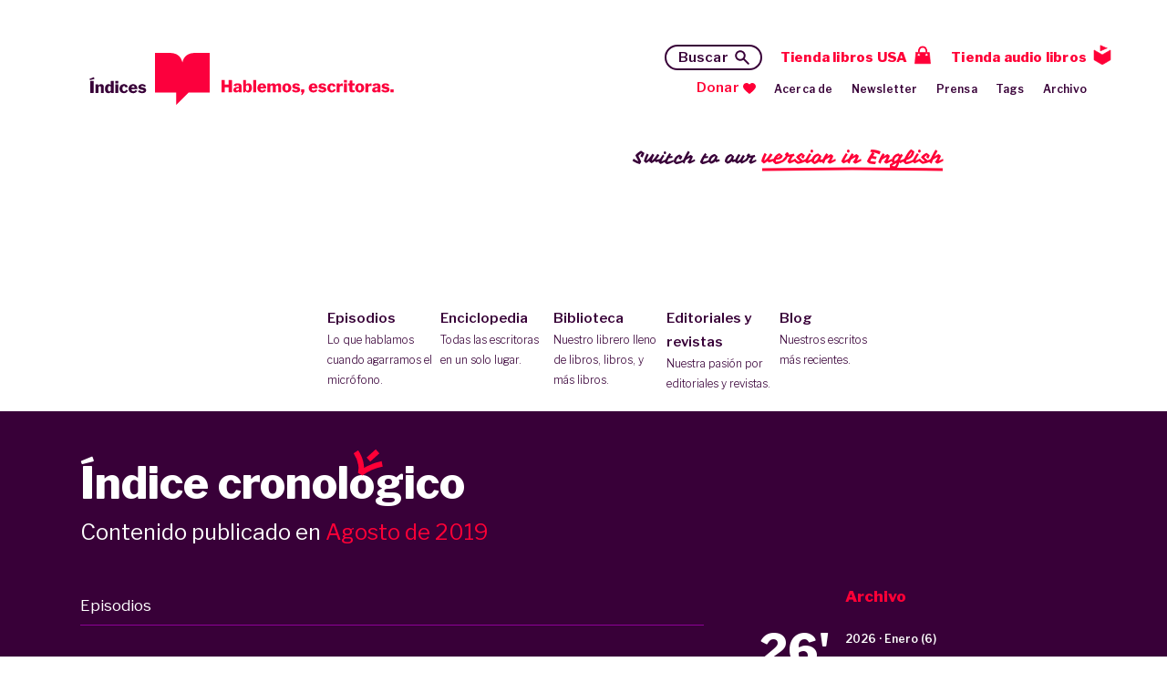

--- FILE ---
content_type: text/html; charset=utf-8
request_url: https://hablemosescritoras.com/search/results?month_year=08-2019
body_size: 29116
content:
<!DOCTYPE html>
<html lang="es-mx">
  <head>
    <meta name="turbo-cache-control" content="no-cache">
    <!-- Analytics -->
      <!-- Google tag (gtag.js) -->
      <script async src="https://www.googletagmanager.com/gtag/js?id=G-GX96V1ZQX9"></script>
      <script>
        window.dataLayer = window.dataLayer || [];
        function gtag(){dataLayer.push(arguments);}
        gtag('js', new Date());

        gtag('config', 'G-GX96V1ZQX9');
      </script>
    <meta charset="utf-8">
    <meta name="viewport" content="width=device-width, initial-scale=1">
    <link rel="profile" href="https://gmpg.org/xfn/11">
    <meta property="og:site_name" content="Hablemos Escritoras"/>
    <script type="importmap" data-turbo-track="reload">{
  "imports": {
    "application": "/assets/application-49e48842b445ce96dbe7d5bb9331e36479e5111a996355a2798ac8fcd498f966.js",
    "authenticated": "/assets/authenticated-ea245021c02232e89090848d53a753acb8f7f168b857709e481ae50cf8891555.js",
    "unauthenticated": "/assets/unauthenticated-a7b27fd69642cf347f75fe05d0a8a6c7cc6e63c815b9e323dc38cb25cddf98da.js",
    "@hotwired/turbo-rails": "/assets/turbo.min-3e48f1801baf343469811ff2c47889596fb8b7eb6d8fa63c4d81d0b94dc8c16d.js",
    "@hotwired/stimulus": "/assets/stimulus.min-dd364f16ec9504dfb72672295637a1c8838773b01c0b441bd41008124c407894.js",
    "@hotwired/stimulus-loading": "/assets/stimulus-loading-3576ce92b149ad5d6959438c6f291e2426c86df3b874c525b30faad51b0d96b3.js",
    "jquery": "/assets/jquery-8f497ad1ca75759ed9e0c086cfab89f92e69706a5a22a4a1ffc0b612799b7533.js",
    "bootstrap": "https://ga.jspm.io/npm:bootstrap@5.2.3/dist/js/bootstrap.esm.js",
    "@popperjs/core": "https://unpkg.com/@popperjs/core@2.11.6/dist/esm/index.js",
    "general": "/assets/general-1cf06cccf6139f7baea5b54e0882b57914e4429c0fa8e3ac95b1595b11f1df18.js",
    "home": "/assets/home-b1d1e3487c143b61600b9c0ee0fabfb6a1b7a65e92aa17765fa79e6846af6c76.js",
    "infinite-scroll": "/assets/infinite-scroll-d9b3db96ec3dbb687c9561668b5e06f1347c51f983fe79bffccaf4d952ae6f9a.js",
    "infinite-scroll-turbo": "/assets/infinite-scroll-turbo-d943dfd49b3fac28c6e5a3b9f994955a7405440a34717c35d221b9d278c96994.js",
    "searchbox": "/assets/searchbox-6bb696bdbef6a71cf5b7f43be2604546ddd364ec747503f1c5df49d8a74b7a4d.js",
    "notice": "/assets/notice-06d31fc7553a4ca363944289e8db378421359f4ed4db7a1a938821db3b5c1f90.js",
    "year-swiper": "/assets/year-swiper-0b066e331f032e4bc6ce1fd798950a9dac1eb8aa6ff343e7046b7f852c60139e.js",
    "transcription": "/assets/transcription-c272a3408bd5eeb2fb8aea293450dd1e301e91f0327b36e8ea1751a30bb4180c.js",
    "@rails/ujs": "/assets/@rails--ujs-4e0524cb3dc65cc4e8c9e5bdda3b410efc6f259d03bc4311673b4e13e353bcd0.js",
    "controllers/application": "/assets/controllers/application-3d3ff03976bf6196472a4f2365efef3f99276a4edf1b17d9d5923e730c5ee227.js",
    "controllers": "/assets/controllers/index-2db729dddcc5b979110e98de4b6720f83f91a123172e87281d5a58410fc43806.js"
  }
}</script>
<link rel="modulepreload" href="/assets/application-49e48842b445ce96dbe7d5bb9331e36479e5111a996355a2798ac8fcd498f966.js">
<link rel="modulepreload" href="/assets/authenticated-ea245021c02232e89090848d53a753acb8f7f168b857709e481ae50cf8891555.js">
<link rel="modulepreload" href="/assets/unauthenticated-a7b27fd69642cf347f75fe05d0a8a6c7cc6e63c815b9e323dc38cb25cddf98da.js">
<link rel="modulepreload" href="/assets/turbo.min-3e48f1801baf343469811ff2c47889596fb8b7eb6d8fa63c4d81d0b94dc8c16d.js">
<link rel="modulepreload" href="/assets/stimulus.min-dd364f16ec9504dfb72672295637a1c8838773b01c0b441bd41008124c407894.js">
<link rel="modulepreload" href="/assets/stimulus-loading-3576ce92b149ad5d6959438c6f291e2426c86df3b874c525b30faad51b0d96b3.js">
<link rel="modulepreload" href="/assets/jquery-8f497ad1ca75759ed9e0c086cfab89f92e69706a5a22a4a1ffc0b612799b7533.js">
<link rel="modulepreload" href="https://ga.jspm.io/npm:bootstrap@5.2.3/dist/js/bootstrap.esm.js">
<link rel="modulepreload" href="https://unpkg.com/@popperjs/core@2.11.6/dist/esm/index.js">
<link rel="modulepreload" href="/assets/general-1cf06cccf6139f7baea5b54e0882b57914e4429c0fa8e3ac95b1595b11f1df18.js">
<link rel="modulepreload" href="/assets/home-b1d1e3487c143b61600b9c0ee0fabfb6a1b7a65e92aa17765fa79e6846af6c76.js">
<link rel="modulepreload" href="/assets/infinite-scroll-d9b3db96ec3dbb687c9561668b5e06f1347c51f983fe79bffccaf4d952ae6f9a.js">
<link rel="modulepreload" href="/assets/infinite-scroll-turbo-d943dfd49b3fac28c6e5a3b9f994955a7405440a34717c35d221b9d278c96994.js">
<link rel="modulepreload" href="/assets/searchbox-6bb696bdbef6a71cf5b7f43be2604546ddd364ec747503f1c5df49d8a74b7a4d.js">
<link rel="modulepreload" href="/assets/notice-06d31fc7553a4ca363944289e8db378421359f4ed4db7a1a938821db3b5c1f90.js">
<link rel="modulepreload" href="/assets/year-swiper-0b066e331f032e4bc6ce1fd798950a9dac1eb8aa6ff343e7046b7f852c60139e.js">
<link rel="modulepreload" href="/assets/transcription-c272a3408bd5eeb2fb8aea293450dd1e301e91f0327b36e8ea1751a30bb4180c.js">
<link rel="modulepreload" href="/assets/@rails--ujs-4e0524cb3dc65cc4e8c9e5bdda3b410efc6f259d03bc4311673b4e13e353bcd0.js">
<link rel="modulepreload" href="/assets/controllers/application-3d3ff03976bf6196472a4f2365efef3f99276a4edf1b17d9d5923e730c5ee227.js">
<link rel="modulepreload" href="/assets/controllers/index-2db729dddcc5b979110e98de4b6720f83f91a123172e87281d5a58410fc43806.js">
<script type="module">import "application"</script>   
    <script type="module">import "application"</script>          
    <script type="module">import "unauthenticated"</script>          
    
  <!-- Meta & SEO -->
<!-- Customize depending on archive and/or single -->
<title>Hablemos escritoras</title>
<meta name="description" content="Desde Austin, TX, Hablemos Escritoras Podcast Curadores Literarios es el primer podcast y plataforma que pone en conversación a escritoras, traductoras, editoriales, y revistas escribiendo y publicando en español desde todos los rincones del mundo."/>
<!-- Avoid Cross-site requests -->
<meta name="csrf-param" content="authenticity_token" />
<meta name="csrf-token" content="KsHlagbyU1TxuHCDPyDrKnQ3fwjkvbQcYaWMdfq7gjNfXi54MyWBSkrCCvrUNoynvnGS4n8_hlvYyhymS-RYCQ" />
<!-- Open Graph -->
<meta property="og:type" content="website"/>
<meta property="og:url" content="https://hablemosescritoras.com"/>
<meta property="og:site_name" content="Hablemos escritoras"/>
<meta property="og:image" content=""/>
<meta property="og:description" content="Desde Austin, TX, Hablemos Escritoras Podcast Curadores Literarios es el primer podcast y plataforma que pone en conversación a escritoras, traductoras, editoriales, y revistas escribiendo y publicando en español desde todos los rincones del mundo."/>
<!-- Twitter -->
<meta name="twitter:card" content="summary">
<meta name="twitter:title" content="Hablemos escritoras">
<meta name="twitter:image" content="">
<meta name="twitter:description" content="Desde Austin, TX, Hablemos Escritoras Podcast Curadores Literarios es el primer podcast y plataforma que pone en conversación a escritoras, traductoras, editoriales, y revistas escribiendo y publicando en español desde todos los rincones del mundo.">

    <!-- Favicons -->
    <link rel="apple-touch-icon" sizes="180x180" href="/assets/favicons/apple-touch-icon-c5ba919257f2abf07dc2fca5326953e3a0eb806314977b940c1e693adf208ae4.png">
    <link rel="icon" type="image/png" sizes="32x32" href="/assets/favicons/favicon-32x32-96c4c7b580c571c3437cac51c02f31d3394dddc5e2235e52721a957e89ed3f32.png">
    <link rel="icon" type="image/png" sizes="16x16" href="/assets/favicons/favicon-16x16-29c4aece02443c3b4ccf43c0b39aae86265fd0adbb86e83c2eff00d3638444e6.png">
    <link rel="manifest" href="/assets/favicons/site-1990c75087fd9bec4ff98212c4fabdcbc5f4a1fbe43b684f1048f20d157fe29e.webmanifest">
    <link rel="mask-icon" href="/assets/favicons/safari-pinned-tab-63743347f42d4a85bf1b92ca6bf6965267721ef2e0a5e6c5bf657fd2f7ae355b.svg" color="#404040">
    <link rel="shortcut icon" href="/assets/favicons/favicon-f9ed330bf769483303831133efd636e6d2e1490845ab5c585e9258d7c18ac585.ico">
    <meta name="msapplication-TileColor" content="#380038">
    <meta name="msapplication-config" content="img/favicons/browserconfig.xml">
    <meta name="theme-color" content="#ffffff">
    <!-- Fonts -->
    <link rel="preconnect" href="https://fonts.gstatic.com">
    <link href="https://fonts.googleapis.com/css2?family=Libre+Franklin:ital,wght@0,300;0,400;0,600;0,800;1,200;1,300;1,400;1,800&display=swap" rel="stylesheet">    
    <link rel="stylesheet" href="/assets/hablemos-cbd12e81c74ab00b881c8b668d9abd4290c024ce27dfd2beb7fd33e9797e2334.css" media="all" />
  </head>
  
  <body class='indexes archive'>     
        
    <header>
      <div class="container">
        <a class="brand-space" href="/"><img alt="Hablemos, escritoras." src="/assets/brand/hablemos-escritoras-e0cb292445cbb10c86ea19accb7098d430a862a65ebd30631b5989ae3ff526e3.svg" /></a>
        <button id="mobile-toggle">
          <img alt="Menú" src="/assets/gui/menu-ac932572ccd86ef3e372f5ddc26a05a2f3db024d757ccf80985a2ec31aa0d29b.svg" />
        </button>
        <!-- Use class .current on <a> to indicate current page - highlights and hide description on span on element with assigned class -->
<nav class="main-sm">
    <a href="/posts">Episodios</a>            
    <a href="/writers">Enciclopedia</a>                
    <a href="/books">Biblioteca</a>
	<a href="/imprints">Editoriales y revistas</a>
    <a href="/posts/blog">Blog</a>        
</nav>
    <a class="switch-to" href="/application/switch_to_en">
        Switch to our <span class="underline">version in English</span>
</a>                        
        <div class="menu">
          <button id="mobile-close">
            <img alt="Menú" src="/assets/gui/close-5c68c0eed897ac4af00655075f46db9c07af318f352082a1811da091dccb326e.svg" />
          </button>
          <nav class="main">
    <a href="/posts">Episodios<span>Lo que hablamos cuando agarramos el micrófono.</span></a>            
    <a href="/writers">Enciclopedia<span>Todas las escritoras en un solo lugar.</span></a>                
    <a href="/books">Biblioteca<span>Nuestro librero lleno de libros, libros, y más libros.</span></a>
	<a href="/imprints">Editoriales y revistas<span>Nuestra pasión por editoriales y revistas.</span></a>
    <a href="/posts/blog">Blog<span>Nuestros escritos más recientes.</span></a>    
</nav>
          <!-- Use class .current on <a> to indicate current page -->
<nav class="secondary">
	<nav>
		<a class="search" href="/search/search">Buscar</a>	
		<a href="http://shopescritoras.com", class="shop" target="_blank">Tienda libros USA</a>
		<a href="https://libro.fm/playlists/4627?bookstore=hablemosescritoras", class="audiobook" target="_blank">Tienda audio libros</a>		
	</nav>
		<a class="donate" href="/application/donate">Donar</a>	
	<a href="/users">Acerca de</a>
	<a href="/contacts/subscribe">Newsletter</a>
	<a href="/posts/press">Prensa</a>	
	<a href="/tags">Tags</a>
	<a href="/search/chrono_index">Archivo</a>	
</nav>
        </div>
      </div>
    </header>
   
    <div class="contents">
      <div class="container">
        <h1>Índice cronol<span class='accent'>o</span>gico</h1>
        <h2>Contenido publicado en <span>Agosto de 2019</span></h2>
        <section class="archive-list sidebar">        
          <h5 class="title">Archivo</h5>    
          <div class="years">           
              <ul class="year">
  <li class="year-header">26'</li>
    <li>
      <a href="/search/results?month_year=01-2026">
        2026 · Enero (6)
</a>    </li>
</ul>
              <ul class="year">
  <li class="year-header">25'</li>
    <li>
      <a href="/search/results?month_year=12-2025">
        2025 · Diciembre (5)
</a>    </li>
    <li>
      <a href="/search/results?month_year=11-2025">
        2025 · Noviembre (15)
</a>    </li>
    <li>
      <a href="/search/results?month_year=10-2025">
        2025 · Octubre (16)
</a>    </li>
    <li>
      <a href="/search/results?month_year=09-2025">
        2025 · Septiembre (14)
</a>    </li>
    <li>
      <a href="/search/results?month_year=08-2025">
        2025 · Agosto (8)
</a>    </li>
    <li>
      <a href="/search/results?month_year=07-2025">
        2025 · Julio (14)
</a>    </li>
    <li>
      <a href="/search/results?month_year=06-2025">
        2025 · Junio (13)
</a>    </li>
    <li>
      <a href="/search/results?month_year=05-2025">
        2025 · Mayo (14)
</a>    </li>
    <li>
      <a href="/search/results?month_year=04-2025">
        2025 · Abril (6)
</a>    </li>
    <li>
      <a href="/search/results?month_year=03-2025">
        2025 · Marzo (14)
</a>    </li>
    <li>
      <a href="/search/results?month_year=02-2025">
        2025 · Febrero (11)
</a>    </li>
    <li>
      <a href="/search/results?month_year=01-2025">
        2025 · Enero (11)
</a>    </li>
</ul>
              <ul class="year">
  <li class="year-header">24'</li>
    <li>
      <a href="/search/results?month_year=12-2024">
        2024 · Diciembre (15)
</a>    </li>
    <li>
      <a href="/search/results?month_year=11-2024">
        2024 · Noviembre (17)
</a>    </li>
    <li>
      <a href="/search/results?month_year=10-2024">
        2024 · Octubre (12)
</a>    </li>
    <li>
      <a href="/search/results?month_year=09-2024">
        2024 · Septiembre (14)
</a>    </li>
    <li>
      <a href="/search/results?month_year=08-2024">
        2024 · Agosto (10)
</a>    </li>
    <li>
      <a href="/search/results?month_year=07-2024">
        2024 · Julio (13)
</a>    </li>
    <li>
      <a href="/search/results?month_year=06-2024">
        2024 · Junio (14)
</a>    </li>
    <li>
      <a href="/search/results?month_year=05-2024">
        2024 · Mayo (12)
</a>    </li>
    <li>
      <a href="/search/results?month_year=04-2024">
        2024 · Abril (13)
</a>    </li>
    <li>
      <a href="/search/results?month_year=03-2024">
        2024 · Marzo (12)
</a>    </li>
    <li>
      <a href="/search/results?month_year=02-2024">
        2024 · Febrero (14)
</a>    </li>
    <li>
      <a href="/search/results?month_year=01-2024">
        2024 · Enero (13)
</a>    </li>
</ul>
              <ul class="year">
  <li class="year-header">23'</li>
    <li>
      <a href="/search/results?month_year=12-2023">
        2023 · Diciembre (5)
</a>    </li>
    <li>
      <a href="/search/results?month_year=11-2023">
        2023 · Noviembre (12)
</a>    </li>
    <li>
      <a href="/search/results?month_year=10-2023">
        2023 · Octubre (15)
</a>    </li>
    <li>
      <a href="/search/results?month_year=09-2023">
        2023 · Septiembre (11)
</a>    </li>
    <li>
      <a href="/search/results?month_year=08-2023">
        2023 · Agosto (11)
</a>    </li>
    <li>
      <a href="/search/results?month_year=07-2023">
        2023 · Julio (10)
</a>    </li>
    <li>
      <a href="/search/results?month_year=06-2023">
        2023 · Junio (11)
</a>    </li>
    <li>
      <a href="/search/results?month_year=05-2023">
        2023 · Mayo (11)
</a>    </li>
    <li>
      <a href="/search/results?month_year=04-2023">
        2023 · Abril (8)
</a>    </li>
    <li>
      <a href="/search/results?month_year=03-2023">
        2023 · Marzo (10)
</a>    </li>
    <li>
      <a href="/search/results?month_year=02-2023">
        2023 · Febrero (10)
</a>    </li>
    <li>
      <a href="/search/results?month_year=01-2023">
        2023 · Enero (10)
</a>    </li>
</ul>
              <ul class="year">
  <li class="year-header">22'</li>
    <li>
      <a href="/search/results?month_year=12-2022">
        2022 · Diciembre (18)
</a>    </li>
    <li>
      <a href="/search/results?month_year=11-2022">
        2022 · Noviembre (16)
</a>    </li>
    <li>
      <a href="/search/results?month_year=10-2022">
        2022 · Octubre (17)
</a>    </li>
    <li>
      <a href="/search/results?month_year=09-2022">
        2022 · Septiembre (18)
</a>    </li>
    <li>
      <a href="/search/results?month_year=08-2022">
        2022 · Agosto (17)
</a>    </li>
    <li>
      <a href="/search/results?month_year=07-2022">
        2022 · Julio (17)
</a>    </li>
    <li>
      <a href="/search/results?month_year=06-2022">
        2022 · Junio (19)
</a>    </li>
    <li>
      <a href="/search/results?month_year=05-2022">
        2022 · Mayo (22)
</a>    </li>
    <li>
      <a href="/search/results?month_year=04-2022">
        2022 · Abril (22)
</a>    </li>
    <li>
      <a href="/search/results?month_year=03-2022">
        2022 · Marzo (22)
</a>    </li>
    <li>
      <a href="/search/results?month_year=02-2022">
        2022 · Febrero (17)
</a>    </li>
    <li>
      <a href="/search/results?month_year=01-2022">
        2022 · Enero (19)
</a>    </li>
</ul>
              <ul class="year">
  <li class="year-header">21'</li>
    <li>
      <a href="/search/results?month_year=12-2021">
        2021 · Diciembre (17)
</a>    </li>
    <li>
      <a href="/search/results?month_year=11-2021">
        2021 · Noviembre (22)
</a>    </li>
    <li>
      <a href="/search/results?month_year=10-2021">
        2021 · Octubre (19)
</a>    </li>
    <li>
      <a href="/search/results?month_year=09-2021">
        2021 · Septiembre (19)
</a>    </li>
    <li>
      <a href="/search/results?month_year=08-2021">
        2021 · Agosto (18)
</a>    </li>
    <li>
      <a href="/search/results?month_year=07-2021">
        2021 · Julio (19)
</a>    </li>
    <li>
      <a href="/search/results?month_year=06-2021">
        2021 · Junio (18)
</a>    </li>
    <li>
      <a href="/search/results?month_year=05-2021">
        2021 · Mayo (18)
</a>    </li>
    <li>
      <a href="/search/results?month_year=04-2021">
        2021 · Abril (18)
</a>    </li>
    <li>
      <a href="/search/results?month_year=03-2021">
        2021 · Marzo (21)
</a>    </li>
    <li>
      <a href="/search/results?month_year=02-2021">
        2021 · Febrero (14)
</a>    </li>
    <li>
      <a href="/search/results?month_year=01-2021">
        2021 · Enero (8)
</a>    </li>
</ul>
              <ul class="year">
  <li class="year-header">20'</li>
    <li>
      <a href="/search/results?month_year=12-2020">
        2020 · Diciembre (9)
</a>    </li>
    <li>
      <a href="/search/results?month_year=11-2020">
        2020 · Noviembre (11)
</a>    </li>
    <li>
      <a href="/search/results?month_year=10-2020">
        2020 · Octubre (9)
</a>    </li>
    <li>
      <a href="/search/results?month_year=09-2020">
        2020 · Septiembre (9)
</a>    </li>
    <li>
      <a href="/search/results?month_year=08-2020">
        2020 · Agosto (9)
</a>    </li>
    <li>
      <a href="/search/results?month_year=07-2020">
        2020 · Julio (10)
</a>    </li>
    <li>
      <a href="/search/results?month_year=06-2020">
        2020 · Junio (9)
</a>    </li>
    <li>
      <a href="/search/results?month_year=05-2020">
        2020 · Mayo (10)
</a>    </li>
    <li>
      <a href="/search/results?month_year=04-2020">
        2020 · Abril (8)
</a>    </li>
    <li>
      <a href="/search/results?month_year=03-2020">
        2020 · Marzo (9)
</a>    </li>
    <li>
      <a href="/search/results?month_year=02-2020">
        2020 · Febrero (7)
</a>    </li>
    <li>
      <a href="/search/results?month_year=01-2020">
        2020 · Enero (6)
</a>    </li>
</ul>
              <ul class="year">
  <li class="year-header">19'</li>
    <li>
      <a href="/search/results?month_year=12-2019">
        2019 · Diciembre (4)
</a>    </li>
    <li>
      <a href="/search/results?month_year=11-2019">
        2019 · Noviembre (5)
</a>    </li>
    <li>
      <a href="/search/results?month_year=10-2019">
        2019 · Octubre (4)
</a>    </li>
    <li>
      <a href="/search/results?month_year=09-2019">
        2019 · Septiembre (5)
</a>    </li>
    <li>
      <a href="/search/results?month_year=08-2019">
        2019 · Agosto (4)
</a>    </li>
    <li>
      <a href="/search/results?month_year=07-2019">
        2019 · Julio (5)
</a>    </li>
    <li>
      <a href="/search/results?month_year=06-2019">
        2019 · Junio (6)
</a>    </li>
    <li>
      <a href="/search/results?month_year=05-2019">
        2019 · Mayo (4)
</a>    </li>
    <li>
      <a href="/search/results?month_year=04-2019">
        2019 · Abril (6)
</a>    </li>
    <li>
      <a href="/search/results?month_year=03-2019">
        2019 · Marzo (3)
</a>    </li>
    <li>
      <a href="/search/results?month_year=02-2019">
        2019 · Febrero (3)
</a>    </li>
    <li>
      <a href="/search/results?month_year=01-2019">
        2019 · Enero (3)
</a>    </li>
</ul>
              <ul class="year">
  <li class="year-header">18'</li>
    <li>
      <a href="/search/results?month_year=12-2018">
        2018 · Diciembre (3)
</a>    </li>
    <li>
      <a href="/search/results?month_year=11-2018">
        2018 · Noviembre (4)
</a>    </li>
    <li>
      <a href="/search/results?month_year=10-2018">
        2018 · Octubre (2)
</a>    </li>
    <li>
      <a href="/search/results?month_year=09-2018">
        2018 · Septiembre (3)
</a>    </li>
    <li>
      <a href="/search/results?month_year=08-2018">
        2018 · Agosto (4)
</a>    </li>
    <li>
      <a href="/search/results?month_year=07-2018">
        2018 · Julio (4)
</a>    </li>
    <li>
      <a href="/search/results?month_year=06-2018">
        2018 · Junio (3)
</a>    </li>
    <li>
      <a href="/search/results?month_year=05-2018">
        2018 · Mayo (1)
</a>    </li>
    <li>
      <a href="/search/results?month_year=03-2018">
        2018 · Marzo (3)
</a>    </li>
    <li>
      <a href="/search/results?month_year=02-2018">
        2018 · Febrero (2)
</a>    </li>
    <li>
      <a href="/search/results?month_year=01-2018">
        2018 · Enero (2)
</a>    </li>
</ul>
          </div>
        </section>
        <section class="primary">
          <div class="results list">
              <h5 class="title type">Episodios</h5>
  <ul class="podcast">
      <li class="episode">
        <a href="/posts/65">
          <img class="thumb" src="https://hablemosescritoras.com/rails/active_storage/representations/redirect/eyJfcmFpbHMiOnsibWVzc2FnZSI6IkJBaHBiZz09IiwiZXhwIjpudWxsLCJwdXIiOiJibG9iX2lkIn19--f497015af8874e71acea14bffd50f2746d0d3fdf/eyJfcmFpbHMiOnsibWVzc2FnZSI6IkJBaDdCem9MWm05eWJXRjBTU0lJYW5CbkJqb0dSVlE2QzNKbGMybDZaVWtpRERVd01IZzFNREFHT3daVSIsImV4cCI6bnVsbCwicHVyIjoidmFyaWF0aW9uIn19--8b998c339f0b78597056a631c38e54b0d7cbc607/65-susana-pagano.jpg" />
</a>        <div class="textbox">
          <h4>Episodio <span>65</span></h4>
          <a href="/posts/65">
            <h3>Susana Pagano</h3>
</a>          <p>Y si yo fuera Susana San Juan (Instituto Queretano de la Cultura 2015) de Susana Pagano (CDMX 27 ene 1968) recibi&oacute; el Premio Nacional de Bellas Artes Jos&eacute; Rub&eacute;n Romero 1995, ...</p>
          <a href="/posts/65">Ir al episodio &gt;</a>
        </div>
      </li>
      <li class="episode">
        <a href="/posts/63">
          <img class="thumb" src="https://hablemosescritoras.com/rails/active_storage/representations/redirect/eyJfcmFpbHMiOnsibWVzc2FnZSI6IkJBaHBiQT09IiwiZXhwIjpudWxsLCJwdXIiOiJibG9iX2lkIn19--d91a1499b96930710c5656c0c88c75566e4d2dad/eyJfcmFpbHMiOnsibWVzc2FnZSI6IkJBaDdCem9MWm05eWJXRjBTU0lJYW5CbkJqb0dSVlE2QzNKbGMybDZaVWtpRERVd01IZzFNREFHT3daVSIsImV4cCI6bnVsbCwicHVyIjoidmFyaWF0aW9uIn19--8b998c339f0b78597056a631c38e54b0d7cbc607/64-promocion-de-la-lectura.jpg" />
</a>        <div class="textbox">
          <h4>Episodio <span>64</span></h4>
          <a href="/posts/63">
            <h3>promoción de la lectura</h3>
</a>          <p>Hoy en "Hablemos de...promoci&oacute;n de la lectura" conversamos con Elena (Maleny) Ugarte, gestora, editora, y escritora, quien nos platica sobre las ventajas que tienen los menores cuando se ...</p>
          <a href="/posts/63">Ir al episodio &gt;</a>
        </div>
      </li>
      <li class="episode">
        <a href="/posts/64">
          <img class="thumb" src="https://hablemosescritoras.com/rails/active_storage/representations/redirect/eyJfcmFpbHMiOnsibWVzc2FnZSI6IkJBaHBiUT09IiwiZXhwIjpudWxsLCJwdXIiOiJibG9iX2lkIn19--d0ca73d378572df4943492359c79a7d14aaca782/eyJfcmFpbHMiOnsibWVzc2FnZSI6IkJBaDdCem9MWm05eWJXRjBTU0lJYW5CbkJqb0dSVlE2QzNKbGMybDZaVWtpRERVd01IZzFNREFHT3daVSIsImV4cCI6bnVsbCwicHVyIjoidmFyaWF0aW9uIn19--8b998c339f0b78597056a631c38e54b0d7cbc607/63-minerva-reynosa.jpg" />
</a>        <div class="textbox">
          <h4>Episodio <span>63</span></h4>
          <a href="/posts/64">
            <h3>Minerva Reynosa</h3>
</a>          <p>Minerva Reynosa (Monterrey, Nuevo Le&oacute;n. 31 mar 1979) es poeta, gestora cultural, ensayista, traductora, y experimentadora digital. Tiene un doctorado en Ciencias Sociales en el prestigiado ...</p>
          <a href="/posts/64">Ir al episodio &gt;</a>
        </div>
      </li>
      <li class="episode">
        <a href="/posts/62">
          <img class="thumb" src="https://hablemosescritoras.com/rails/active_storage/representations/redirect/eyJfcmFpbHMiOnsibWVzc2FnZSI6IkJBaHBhdz09IiwiZXhwIjpudWxsLCJwdXIiOiJibG9iX2lkIn19--4c51761b71f3e43aa8d7bd92da0dfa4e8f893ac7/eyJfcmFpbHMiOnsibWVzc2FnZSI6IkJBaDdCem9MWm05eWJXRjBTU0lJYW5CbkJqb0dSVlE2QzNKbGMybDZaVWtpRERVd01IZzFNREFHT3daVSIsImV4cCI6bnVsbCwicHVyIjoidmFyaWF0aW9uIn19--8b998c339f0b78597056a631c38e54b0d7cbc607/62-norma-elia-cantu.jpg" />
</a>        <div class="textbox">
          <h4>Episodio <span>62</span></h4>
          <a href="/posts/62">
            <h3>Norma Elia Cantú</h3>
</a>          <p>Norma Elia Cant&uacute; (Nuevo Laredo, 3 ene 1947) es ejemplo de que no hay fronteras, ni barreras, al contrario para ella la literatura y su propia biograf&iacute;a ha servido para hacer un ...</p>
          <a href="/posts/62">Ir al episodio &gt;</a>
        </div>
      </li>
  </ul>

            
          </div>
        </section>
      </div>
    </div>
  </body>

    <footer>
    <div class="container">
      <ul class="sns">
        <li>
          <a href="https://www.instagram.com/hablemosescritoras" target="_blank"><img alt="Instagram" src="/assets/sns/instagram-f0cda7e309d9d3dd24c7703795f132f049ad4185e55a1010f43e84280b429ae4.svg" /></a>
        </li>
        <li>
          <a href="https://www.facebook.com/hablemosescritoras" target="_blank"><img alt="Facebook" src="/assets/sns/facebook-3da47f45263920ea70a799149ec0773dcdb3713db02e8228c4cff0dab1a54a40.svg" /></a>
        </li>
        <li>
          <a href="https://twitter.com/habescritoras" target="_blank"><img alt="Twitter" src="/assets/sns/twitter-4a643cc6f528618c848bcfaa2fc596eb166a152899a423914187dbb64cfc0284.svg" /></a>
        </li>
        <li>
          <a href="https://www.youtube.com/channel/UCmDThwdFC69N2rDyfdJJZuA" target="_blank"><img alt="YouTube" src="/assets/sns/youtube-5e3d362f40419e388311a224a0638b7ed5c0f0fdb57a63d4ee313f9783ea8bd5.svg" /></a>
        </li>
        <li>
          <a href="https://open.spotify.com/show/7Ix4QddDSiRblFEqqY0HGr" target="_blank"><img alt="Spotify" src="/assets/sns/spotify-17a34166632a4cf2800ffe3d1029660ae5fadc14d404ba256cc1bab77d0de811.svg" /></a>
        </li>
        <li>
          <a href="https://www.stitcher.com/show/hablemos-escritoras" target="_blank"><img alt="Stitcher" src="/assets/sns/stitcher-ae3aba4deb1deb0fb0ffde5ba39777f278c99f07ce252c8501c86b2c7b034e29.svg" /></a>
        </li>
        <li>
          <a href="https://podcasts.apple.com/us/podcast/hablemos-escritoras/id1453406145" target="_blank"><img alt="Apple Podcasts" src="/assets/sns/apple-podcasts-55fdf3266075995b958393703ffd84df871493312756d80268c816fdbf287cc5.svg" /></a>
        </li>
        <li>
          <a href="https://soundcloud.com/hablemosescritoras" target="_blank"><img alt="Soundcloud" src="/assets/sns/soundcloud-2d42b9216540a71b6766be6df7c58c250d5c440e024aa8c83f791b95fbb16c29.svg" /></a>
        </li>
        <li>
          <a href="https://www.ivoox.com/podcast-hablemos-escritoras_sq_f1700877_1.html" target="_blank"><img alt="ivoox" src="/assets/sns/ivoox-31ba4c4c31c5d32182462d7c73ea4b3cac921e6b46d46df0ea14ffdc689a1853.svg" /></a>
        </li>
      </ul>
      <nav class="main">
        <a href="http://shopescritoras.com" target="_blank">Tienda libros USA</a>        
        <a href="/posts">Podcast</a>
        <a href="/writers">Enciclopedia</a>
        <a href="/books">Biblioteca</a>
        <a href="/imprints">Editoriales y revistas</a>
        <a href="/posts/blog">Blog</a>
      </nav>
      <span class="credits">Todos los derechos reservados, Hablemos Escritoras 2026 ® • Design by <a href="https://enigma.mx/">Enigma</a> • Powered by NaZO Labs</span>
      <span class="credits">Queda prohibida la reproducción total o parcial de cualquier contenido publicado en este sitio web, ya sea en audio o en texto. Toda forma de utilización no autorizada será perseguida de acuerdo a la ley.</span>      
      <span class="credits" style="width: 90%; text-align: center; padding: 20px 5% 0; color: #FFFFFF;  font-size: 15pt; line-height: 20pt;"><strong>Las opiniones expresadas en este sitio son de exclusiva responsabilidad de quienes las emiten. No necesariamente reflejan la opinión de Hablemos, escritoras.</strong></span>      
    </div>
  </footer>
  

--- FILE ---
content_type: text/css
request_url: https://hablemosescritoras.com/assets/hablemos-cbd12e81c74ab00b881c8b668d9abd4290c024ce27dfd2beb7fd33e9797e2334.css
body_size: 37853
content:
/*!
Styles Name: Hablemos escritoras
URI: http://hablemosescritoras.com
Author: Enigma
Author URI: http://enigma.mx
Description: Tema para el sitio Hablemos escritoras.
Version: 1.0.0
*/
/* ---------------------------------------------- */
/* --------------------CONTENTS------------------ */
/* ---------------------------------------------- */
/*
	0) Tools
	1) Mixins
	2) Colors, fonts & setup
	3) Font styles
	4) General styles
	5) Animations
	6) Section styles
*/
/* ---------------------------------------------- */
/* -----------------0) TOOLS--------------------- */
/* ---------------------------------------------- */
/* ---------------------------------------------- */
/* -----------------1) MIXINS-------------------- */
/* ---------------------------------------------- */
/* ---------------------------------------------- */
/* -----------------2) COLORS, FONTS & SETUP----- */
/* ---------------------------------------------- */
/* ---------------------------------------------- */
/* -----------------3) FONT STYLES--------------- */
/* ---------------------------------------------- */
/* ---------------------------------------------- */
/* -----------------4) GENERAL STYLES------------ */
/* ---------------------------------------------- */
@import url("https://fonts.googleapis.com/css2?family=Vampiro+One&display=swap");
/* line 206, app/assets/stylesheets/hablemos.scss */
body, html {
  margin: 0;
  overflow-x: hidden;
  font-family: 'Libre Franklin', sans-serif;
  font-weight: 400;
  color: #380038;
}

@media screen and (max-width: 1023px) {
  /* line 206, app/assets/stylesheets/hablemos.scss */
  body, html {
    font-size: 14px;
    line-height: 25px;
  }
}

@media screen and (min-width: 1024px) {
  /* line 206, app/assets/stylesheets/hablemos.scss */
  body, html {
    font-size: 19px;
    line-height: 30px;
  }
}

/* line 214, app/assets/stylesheets/hablemos.scss */
body h1, body h2, body h3, body h4, body h5, body h6 {
  margin: 0;
}

/* line 218, app/assets/stylesheets/hablemos.scss */
body p {
  margin-top: 0;
}

/* line 222, app/assets/stylesheets/hablemos.scss */
body .hidden {
  display: none !important;
}

/* line 226, app/assets/stylesheets/hablemos.scss */
body .container {
  max-width: 1104px;
  margin-left: auto !important;
  margin-right: auto !important;
}

/* line 232, app/assets/stylesheets/hablemos.scss */
body a, body button, body .cta-button {
  text-decoration: none;
}

/* line 235, app/assets/stylesheets/hablemos.scss */
body a:hover, body button:hover, body .cta-button:hover {
  cursor: pointer;
}

/* line 241, app/assets/stylesheets/hablemos.scss */
body input::-moz-focus-inner {
  border: 0;
}

/* line 245, app/assets/stylesheets/hablemos.scss */
body textarea, body input[type="text"], body input[type="button"], body input[type="submit"] {
  -webkit-appearance: none;
  -moz-appearance: none;
  appearance: none;
  border-radius: 0;
}

/* line 252, app/assets/stylesheets/hablemos.scss */
body button, body input[type="button"], body input[type="submit"] {
  background: none;
  border: none;
  border-bottom: 1px solid #FF0037;
  padding: 0;
  color: #FF0037;
}

/* line 260, app/assets/stylesheets/hablemos.scss */
body em, body i {
  font-style: italic;
}

/* line 264, app/assets/stylesheets/hablemos.scss */
body strong, body b {
  font-weight: 800;
}

/* line 268, app/assets/stylesheets/hablemos.scss */
body ul, body ol {
  padding: 0;
  margin: 0;
  list-style: none;
}

/* line 274, app/assets/stylesheets/hablemos.scss */
body .hl {
  color: #FF0037 !important;
}

/* line 278, app/assets/stylesheets/hablemos.scss */
body hr.boldface {
  border: none;
}

/* line 283, app/assets/stylesheets/hablemos.scss */
body .primary .search-trigger.inactive {
  pointer-events: none;
}

/* line 288, app/assets/stylesheets/hablemos.scss */
body .primary .no-result-message h2, body .primary .no-result-message p {
  color: #FFFFFF;
}

/* line 292, app/assets/stylesheets/hablemos.scss */
body .primary .no-result-message h2 {
  font-family: 'Libre Franklin', sans-serif;
  font-weight: 800;
}

@media screen and (max-width: 1023px) {
  /* line 292, app/assets/stylesheets/hablemos.scss */
  body .primary .no-result-message h2 {
    font-size: 24px;
    line-height: 30px;
  }
}

@media screen and (min-width: 1024px) {
  /* line 292, app/assets/stylesheets/hablemos.scss */
  body .primary .no-result-message h2 {
    font-size: 48px;
    line-height: 58px;
  }
}

/* line 296, app/assets/stylesheets/hablemos.scss */
body .primary .no-result-message p {
  font-family: 'Libre Franklin', sans-serif;
  font-weight: 600;
}

@media screen and (max-width: 1023px) {
  /* line 296, app/assets/stylesheets/hablemos.scss */
  body .primary .no-result-message p {
    font-size: 16px;
    line-height: 28px;
  }
}

@media screen and (min-width: 1024px) {
  /* line 296, app/assets/stylesheets/hablemos.scss */
  body .primary .no-result-message p {
    font-size: 24px;
    line-height: 30px;
  }
}

/* line 299, app/assets/stylesheets/hablemos.scss */
body .primary .no-result-message p a {
  color: #FF0037;
}

/* line 302, app/assets/stylesheets/hablemos.scss */
body .primary .no-result-message p a:hover {
  text-decoration: underline;
}

/* line 312, app/assets/stylesheets/hablemos.scss */
body.single section.contents .container > .related img {
  border: solid 1px rgba(56, 0, 56, 0.1);
  box-sizing: border-box;
}

/* line 319, app/assets/stylesheets/hablemos.scss */
body .swiper-slide:nth-child(2) .related img, body .swiper-slide:nth-child(3) .related img, body .swiper-slide:nth-child(4) .related img {
  border: solid 1px rgba(56, 0, 56, 0.1);
  box-sizing: border-box;
}

/* line 326, app/assets/stylesheets/hablemos.scss */
body .featured.episode img, body .authors.list img, body .editorial.list img {
  border: solid 1px rgba(56, 0, 56, 0.1);
  box-sizing: border-box;
}

/* line 333, app/assets/stylesheets/hablemos.scss */
body .underline {
  background-image: url(/assets/components/underline-af5a3bb5e96c5f07684d2075df82e4b23abb0f6ddfd9603ee762f6aaa71ff70a.svg);
  background-repeat: no-repeat;
  background-position: center bottom;
}

/* line 339, app/assets/stylesheets/hablemos.scss */
body .boldface {
  background-image: url(/assets/components/boldface-90978f51f40924e82c9937fba5240778663d12f6555b7dcd864d9578dd873b26.svg);
  background-repeat: repeat-x;
  background-position: center bottom;
}

/* line 345, app/assets/stylesheets/hablemos.scss */
body .sm-cap {
  background-image: url(/assets/components/sm-cap-be5338db3d106c10e0e61cb7b501689966510263c83c0764c029624d99608343.svg);
  background-repeat: repeat-x;
  background-position: center bottom;
}

/* line 352, app/assets/stylesheets/hablemos.scss */
body h3.add-quote:before {
  background-image: url(/assets/components/add-quotes-03d9128220d06e5fce7ab8f48bd16bc2f180643281d8d4c47262aa824b2b33ce.svg);
  background-repeat: no-repeat;
  background-position: center center;
  content: "";
}

/* line 362, app/assets/stylesheets/hablemos.scss */
body .announcement-space .message {
  background-color: #380038;
  width: 100%;
  display: flex;
  align-items: center;
  position: fixed;
  top: 0;
  z-index: 5;
}

/* line 372, app/assets/stylesheets/hablemos.scss */
body .announcement-space .message #close-announcement {
  background-image: url(/assets/gui/close-5c68c0eed897ac4af00655075f46db9c07af318f352082a1811da091dccb326e.svg);
  background-repeat: no-repeat;
  background-position: center center;
  width: 40px;
  height: 40px;
  position: absolute;
  top: 0;
  right: 0;
  z-index: 2;
  cursor: pointer;
}

/* line 386, app/assets/stylesheets/hablemos.scss */
body .announcement-space p, body .announcement-space a {
  margin: 0 auto;
  font-family: 'Libre Franklin', sans-serif;
  font-weight: 800;
  font-weight: 400;
  letter-spacing: 0.1px;
  text-align: center;
  color: #FFFFFF;
}

@media screen and (max-width: 1023px) {
  /* line 386, app/assets/stylesheets/hablemos.scss */
  body .announcement-space p, body .announcement-space a {
    font-size: 15px;
    line-height: 26px;
  }
}

@media screen and (min-width: 1024px) {
  /* line 386, app/assets/stylesheets/hablemos.scss */
  body .announcement-space p, body .announcement-space a {
    font-size: 16px;
    line-height: 26px;
  }
}

/* line 395, app/assets/stylesheets/hablemos.scss */
body .announcement-space a:hover {
  color: #FF0037;
}

/* line 398, app/assets/stylesheets/hablemos.scss */
body .announcement-space a:hover p {
  color: #FF0037;
}

/* line 404, app/assets/stylesheets/hablemos.scss */
body .lang-selector {
  text-align: right;
  position: relative;
}

/* line 408, app/assets/stylesheets/hablemos.scss */
body .lang-selector span {
  font-weight: 600;
}

/* line 412, app/assets/stylesheets/hablemos.scss */
body .lang-selector a, body .lang-selector span {
  opacity: .6;
  display: inline-block;
}

/* line 416, app/assets/stylesheets/hablemos.scss */
body .lang-selector a.current-lang, body .lang-selector span.current-lang {
  opacity: 1;
}

/* line 421, app/assets/stylesheets/hablemos.scss */
body .lang-selector a {
  color: #380038;
}

/* line 425, app/assets/stylesheets/hablemos.scss */
body .lang-selector:before {
  content: "";
  background-image: url(/assets/gui/lang-8857626a902e8d1cae14711e22126b880c4d97ddfa2b3c26188fbd2283897e32.svg);
  background-repeat: no-repeat;
  background-position: center center;
  background-position: right center;
  background-size: 18px;
  width: 18px;
  height: 18px;
  top: 6px;
  right: -26px;
  display: block;
  position: absolute;
}

/* line 442, app/assets/stylesheets/hablemos.scss */
body header .container {
  position: relative;
}

/* line 445, app/assets/stylesheets/hablemos.scss */
body header .container > a {
  display: block;
  position: relative;
  z-index: 1;
}

/* line 450, app/assets/stylesheets/hablemos.scss */
body header .container > a img {
  width: 100%;
}

/* line 455, app/assets/stylesheets/hablemos.scss */
body header .container a.switch-to {
  width: auto;
  color: #380038;
  font-family: 'Vampiro One';
  font-style: normal;
  cursor: pointer;
}

/* line 463, app/assets/stylesheets/hablemos.scss */
body header .container a.switch-to span {
  color: #FF0037;
}

/* line 467, app/assets/stylesheets/hablemos.scss */
body header .container a.switch-to:hover, body header .container a.switch-to:active {
  color: #FF0037;
}

/* line 470, app/assets/stylesheets/hablemos.scss */
body header .container a.switch-to:hover span, body header .container a.switch-to:active span {
  color: #FF0037;
}

/* line 476, app/assets/stylesheets/hablemos.scss */
body header .container h1 {
  font-family: 'Libre Franklin', sans-serif;
  font-weight: 400;
}

@media screen and (max-width: 1023px) {
  /* line 476, app/assets/stylesheets/hablemos.scss */
  body header .container h1 {
    font-size: 14px;
    line-height: 24px;
  }
}

@media screen and (min-width: 1024px) {
  /* line 476, app/assets/stylesheets/hablemos.scss */
  body header .container h1 {
    font-size: 17px;
    line-height: 30px;
  }
}

/* line 481, app/assets/stylesheets/hablemos.scss */
body header .container nav a {
  font-family: 'Libre Franklin', sans-serif;
  font-weight: 600;
}

@media screen and (max-width: 1023px) {
  /* line 481, app/assets/stylesheets/hablemos.scss */
  body header .container nav a {
    font-size: 12px;
    line-height: 20px;
  }
}

@media screen and (min-width: 1024px) {
  /* line 481, app/assets/stylesheets/hablemos.scss */
  body header .container nav a {
    font-size: 12px;
    line-height: 20px;
  }
}

/* line 484, app/assets/stylesheets/hablemos.scss */
body header .container nav a span {
  font-weight: 300;
}

/* line 490, app/assets/stylesheets/hablemos.scss */
body header .container nav.main a {
  color: #380038;
}

/* line 493, app/assets/stylesheets/hablemos.scss */
body header .container nav.main a span {
  font-family: 'Libre Franklin', sans-serif;
  font-weight: 300;
  display: block;
}

@media screen and (max-width: 1023px) {
  /* line 493, app/assets/stylesheets/hablemos.scss */
  body header .container nav.main a span {
    font-size: 10px;
    line-height: 20px;
  }
}

@media screen and (min-width: 1024px) {
  /* line 493, app/assets/stylesheets/hablemos.scss */
  body header .container nav.main a span {
    font-size: 10px;
    line-height: 20px;
  }
}

/* line 498, app/assets/stylesheets/hablemos.scss */
body header .container nav.main a:hover {
  color: #FF0037;
}

/* line 502, app/assets/stylesheets/hablemos.scss */
body header .container nav.main a.current {
  color: #FF0037;
}

/* line 505, app/assets/stylesheets/hablemos.scss */
body header .container nav.main a.current span {
  display: none;
}

/* line 514, app/assets/stylesheets/hablemos.scss */
body header .container nav.secondary .lang-selector a, body header .container nav.secondary .lang-selector span {
  opacity: .6;
  display: inline-block;
}

/* line 518, app/assets/stylesheets/hablemos.scss */
body header .container nav.secondary .lang-selector a.current-lang, body header .container nav.secondary .lang-selector span.current-lang {
  opacity: 1;
}

/* line 524, app/assets/stylesheets/hablemos.scss */
body header .container nav.secondary a {
  color: #380038;
  letter-spacing: 0.2px;
  display: block;
}

/* line 529, app/assets/stylesheets/hablemos.scss */
body header .container nav.secondary a.hidden {
  display: none;
}

/* line 533, app/assets/stylesheets/hablemos.scss */
body header .container nav.secondary a.current, body header .container nav.secondary a:hover {
  color: #380038;
  text-decoration: underline;
}

/* line 539, app/assets/stylesheets/hablemos.scss */
body header .container nav.secondary a.shop, body header .container nav.secondary a.search, body header .container nav.secondary a.audiobook, body header .container nav.secondary a.donate {
  position: relative;
}

/* line 545, app/assets/stylesheets/hablemos.scss */
body header .container nav.secondary a.shop:before, body header .container nav.secondary a.search:before, body header .container nav.secondary a.audiobook:before, body header .container nav.secondary a.donate:before {
  background-repeat: no-repeat;
  background-position: center center;
  content: "";
  display: block;
  position: absolute;
}

/* line 554, app/assets/stylesheets/hablemos.scss */
body header .container nav.secondary a.audiobook {
  font-weight: 800;
  color: #FF0037;
}

/* line 558, app/assets/stylesheets/hablemos.scss */
body header .container nav.secondary a.audiobook:before {
  background-image: url(/assets/gui/audiobook-1e1282fea7314969fc98ccb34b65f6a8c6700bea5a147e861b5975e2df01a889.svg);
  background-position: right center;
  background-size: 22px;
  width: 22px;
  height: 22px;
  top: -2px;
  right: -28px;
}

/* line 570, app/assets/stylesheets/hablemos.scss */
body header .container nav.secondary a.shop {
  font-weight: 800;
  color: #FF0037;
}

/* line 574, app/assets/stylesheets/hablemos.scss */
body header .container nav.secondary a.shop:before {
  background-image: url(/assets/gui/shop-bff844a8f71e2b9a7b109bd0f6b754c3bce66dc8a696d8c98c9b501cb748a503.svg);
  background-position: right center;
  background-size: 22px;
  width: 22px;
  height: 22px;
  top: -2px;
  right: -28px;
}

/* line 586, app/assets/stylesheets/hablemos.scss */
body header .container nav.secondary a.search {
  border: solid 2px #380038;
}

/* line 589, app/assets/stylesheets/hablemos.scss */
body header .container nav.secondary a.search:before {
  background-image: url(/assets/gui/search-de5654f988649239d03fb9c1a50d2d8e26f814a6b0504300b2ed4e90829d7118.svg);
  width: 16px;
  height: 16px;
  top: 4px;
  right: 12px;
}

/* line 597, app/assets/stylesheets/hablemos.scss */
body header .container nav.secondary a.search:hover {
  text-decoration: none;
  background-color: #380038;
  color: #FFFFFF;
}

/* line 602, app/assets/stylesheets/hablemos.scss */
body header .container nav.secondary a.search:hover:before {
  background-image: url(/assets/gui/search-alt-6e576d753ef164ae69194e14356f3fb6dad2385af07a6ac2c256b355d3738cbd.svg);
}

/* line 608, app/assets/stylesheets/hablemos.scss */
body header .container nav.secondary a.donate {
  color: #FF0037;
}

/* line 611, app/assets/stylesheets/hablemos.scss */
body header .container nav.secondary a.donate:before {
  background-image: url(/assets/gui/donate-f393271f001f327ea72ec252bb20160bef10a664c9dce67ef44977a46f1bed73.svg);
  width: 14px;
  height: 13px;
  top: 4px;
  right: 0;
}

/* line 624, app/assets/stylesheets/hablemos.scss */
body header.alt {
  background-color: #380038;
}

/* line 628, app/assets/stylesheets/hablemos.scss */
body header.alt .container a.switch-to {
  color: #FFFFFF;
}

/* line 631, app/assets/stylesheets/hablemos.scss */
body header.alt .container a.switch-to span {
  color: #FF0037;
}

/* line 635, app/assets/stylesheets/hablemos.scss */
body header.alt .container a.switch-to:hover, body header.alt .container a.switch-to:active {
  color: #FF0037;
}

/* line 638, app/assets/stylesheets/hablemos.scss */
body header.alt .container a.switch-to:hover span, body header.alt .container a.switch-to:active span {
  color: #FF0037;
}

/* line 646, app/assets/stylesheets/hablemos.scss */
body header.alt .container nav.main a {
  color: #FFFFFF;
}

/* line 649, app/assets/stylesheets/hablemos.scss */
body header.alt .container nav.main a:hover {
  color: #FF0037;
}

/* line 653, app/assets/stylesheets/hablemos.scss */
body header.alt .container nav.main a.current {
  color: #FF0037;
}

/* line 656, app/assets/stylesheets/hablemos.scss */
body header.alt .container nav.main a.current span {
  display: none;
}

/* line 664, app/assets/stylesheets/hablemos.scss */
body header.alt .container nav.secondary .lang-selector {
  color: #9B9B9B;
}

/* line 667, app/assets/stylesheets/hablemos.scss */
body header.alt .container nav.secondary .lang-selector:before {
  background-image: url(/assets/gui/lang-alt-bb5598b033d069deff710ef7ba1290fea5a2dc404897a4bcd32dc59b62ebd89d.svg);
}

/* line 672, app/assets/stylesheets/hablemos.scss */
body header.alt .container nav.secondary a {
  color: #9B9B9B;
}

/* line 675, app/assets/stylesheets/hablemos.scss */
body header.alt .container nav.secondary a.current, body header.alt .container nav.secondary a:hover {
  color: #FF0037;
}

/* line 680, app/assets/stylesheets/hablemos.scss */
body header.alt .container nav.secondary a.shop, body header.alt .container nav.secondary a.audiobook, body header.alt .container nav.secondary a.donate {
  color: #FF0037;
}

/* line 686, app/assets/stylesheets/hablemos.scss */
body header.alt .container nav.secondary a.search {
  border-color: #9B9B9B;
  color: #9B9B9B;
}

/* line 690, app/assets/stylesheets/hablemos.scss */
body header.alt .container nav.secondary a.search:before {
  background-image: url(/assets/gui/search-alt-6e576d753ef164ae69194e14356f3fb6dad2385af07a6ac2c256b355d3738cbd.svg);
}

/* line 694, app/assets/stylesheets/hablemos.scss */
body header.alt .container nav.secondary a.search:hover {
  background-color: #9B9B9B;
  color: #380038;
}

/* line 698, app/assets/stylesheets/hablemos.scss */
body header.alt .container nav.secondary a.search:hover:before {
  background-image: url(/assets/gui/search-de5654f988649239d03fb9c1a50d2d8e26f814a6b0504300b2ed4e90829d7118.svg);
}

/* line 710, app/assets/stylesheets/hablemos.scss */
body .contents {
  background-color: #380038;
  overflow: visible;
}

/* line 717, app/assets/stylesheets/hablemos.scss */
body .contents .latest-podcast .textbox .ext-link a,
body .contents .container .ext-link a {
  margin-bottom: 0;
}

/* line 721, app/assets/stylesheets/hablemos.scss */
body .contents .latest-podcast .textbox .ext-link a, body .contents .latest-podcast .textbox .ext-link p, body .contents .latest-podcast .textbox .ext-link a p,
body .contents .container .ext-link a,
body .contents .container .ext-link p,
body .contents .container .ext-link a p {
  color: #FFFFFF;
  font-weight: 600;
  font-size: 14px;
  line-height: 18px;
}

/* line 728, app/assets/stylesheets/hablemos.scss */
body .contents .latest-podcast .textbox .ext-link img, body .contents .latest-podcast .textbox .ext-link svg,
body .contents .container .ext-link img,
body .contents .container .ext-link svg {
  width: auto;
  display: block;
}

/* line 737, app/assets/stylesheets/hablemos.scss */
body section.sidebar h5, body section.sidebar a {
  color: #FFFFFF;
}

/* line 741, app/assets/stylesheets/hablemos.scss */
body section.sidebar h5 {
  font-family: 'Libre Franklin', sans-serif;
  font-weight: 600;
}

@media screen and (max-width: 1023px) {
  /* line 741, app/assets/stylesheets/hablemos.scss */
  body section.sidebar h5 {
    font-size: 12px;
    line-height: 20px;
  }
}

@media screen and (min-width: 1024px) {
  /* line 741, app/assets/stylesheets/hablemos.scss */
  body section.sidebar h5 {
    font-size: 12px;
    line-height: 20px;
  }
}

/* line 747, app/assets/stylesheets/hablemos.scss */
body section.sidebar ul li a {
  font-family: 'Libre Franklin', sans-serif;
  font-weight: 800;
}

@media screen and (max-width: 1023px) {
  /* line 747, app/assets/stylesheets/hablemos.scss */
  body section.sidebar ul li a {
    font-size: 15px;
    line-height: 26px;
  }
}

@media screen and (min-width: 1024px) {
  /* line 747, app/assets/stylesheets/hablemos.scss */
  body section.sidebar ul li a {
    font-size: 16px;
    line-height: 26px;
  }
}

/* line 753, app/assets/stylesheets/hablemos.scss */
body section.sidebar ul li.current a, body section.sidebar ul li:hover a {
  color: #FF0037;
}

/* line 758, app/assets/stylesheets/hablemos.scss */
body section.sidebar ul li.current {
  position: relative;
}

/* line 761, app/assets/stylesheets/hablemos.scss */
body section.sidebar ul li.current:before {
  background-image: url(/assets/components/arrow-left-fc345747e2d3dec75f0e23d6bd7aa555302c400364b86dd417f63749d1cb1421.svg);
  background-repeat: no-repeat;
  background-position: center center;
  content: "";
  display: block;
  position: absolute;
}

/* line 774, app/assets/stylesheets/hablemos.scss */
body section.sidebar ul.aphabet.current:before {
  display: none;
}

/* line 782, app/assets/stylesheets/hablemos.scss */
body section.sidebar ul.terms hr.boldface {
  background-position: left bottom;
}

/* line 788, app/assets/stylesheets/hablemos.scss */
body .searchbox.form-container {
  position: relative;
}

/* line 791, app/assets/stylesheets/hablemos.scss */
body .searchbox.form-container div.related {
  position: absolute;
}

/* line 794, app/assets/stylesheets/hablemos.scss */
body .searchbox.form-container div.related img {
  width: 100%;
}

/* line 799, app/assets/stylesheets/hablemos.scss */
body .searchbox.form-container h1, body .searchbox.form-container h4 {
  font-family: 'Libre Franklin', sans-serif;
  font-weight: 800;
}

@media screen and (max-width: 1023px) {
  /* line 799, app/assets/stylesheets/hablemos.scss */
  body .searchbox.form-container h1, body .searchbox.form-container h4 {
    font-size: 15px;
    line-height: 26px;
  }
}

@media screen and (min-width: 1024px) {
  /* line 799, app/assets/stylesheets/hablemos.scss */
  body .searchbox.form-container h1, body .searchbox.form-container h4 {
    font-size: 16px;
    line-height: 26px;
  }
}

/* line 803, app/assets/stylesheets/hablemos.scss */
body .searchbox.form-container.opened {
  display: block !important;
}

/* line 808, app/assets/stylesheets/hablemos.scss */
body .disclaimer {
  border-top: 1px solid #9B9B9B;
  padding-top: 10px;
}

/* line 812, app/assets/stylesheets/hablemos.scss */
body .disclaimer p {
  color: #9B9B9B !important;
  font-size: 12px;
  line-height: 20px;
  font-weight: 300;
}

/* line 820, app/assets/stylesheets/hablemos.scss */
body #signPop {
  background-color: rgba(0, 0, 0, 0.2);
  width: 100%;
  height: 100%;
  position: fixed;
  top: 0;
  left: 0;
  z-index: 20;
}

/* line 830, app/assets/stylesheets/hablemos.scss */
body #signPop div.inner {
  position: absolute;
  margin: auto;
  left: 0;
  right: 0;
  text-align: center;
}

/* line 838, app/assets/stylesheets/hablemos.scss */
body #signPop div.inner .close-newsletter-box {
  background-color: #380038;
  background-image: url(/assets/gui/close-5c68c0eed897ac4af00655075f46db9c07af318f352082a1811da091dccb326e.svg);
  background-repeat: no-repeat;
  background-position: center center;
  position: absolute;
  z-index: 2;
  cursor: pointer;
}

/* line 848, app/assets/stylesheets/hablemos.scss */
body #signPop div.inner #linkBox {
  margin: 0 auto;
  text-align: center;
  display: inline-block;
  position: relative;
}

/* line 854, app/assets/stylesheets/hablemos.scss */
body #signPop div.inner #linkBox img {
  display: block;
}

/* line 861, app/assets/stylesheets/hablemos.scss */
body section.banner {
  width: 100%;
  position: relative;
  z-index: 1;
}

/* line 867, app/assets/stylesheets/hablemos.scss */
body section.banner img {
  width: 100%;
  margin: 0 auto;
  display: block;
}

/* line 874, app/assets/stylesheets/hablemos.scss */
body footer {
  background-color: #380038;
}

/* line 879, app/assets/stylesheets/hablemos.scss */
body footer .container ul.sns li {
  display: inline-block;
}

/* line 884, app/assets/stylesheets/hablemos.scss */
body footer .container .credits {
  color: #FFFFFF;
  font-family: 'Libre Franklin', sans-serif;
  font-weight: 300;
}

@media screen and (max-width: 1023px) {
  /* line 884, app/assets/stylesheets/hablemos.scss */
  body footer .container .credits {
    font-size: 10px;
    line-height: 20px;
  }
}

@media screen and (min-width: 1024px) {
  /* line 884, app/assets/stylesheets/hablemos.scss */
  body footer .container .credits {
    font-size: 10px;
    line-height: 20px;
  }
}

/* line 888, app/assets/stylesheets/hablemos.scss */
body footer .container .credits a {
  color: #FFFFFF;
}

/* line 891, app/assets/stylesheets/hablemos.scss */
body footer .container .credits a:hover {
  color: #FF0037;
}

/* line 899, app/assets/stylesheets/hablemos.scss */
body footer nav a {
  font-family: 'Libre Franklin', sans-serif;
  font-weight: 600;
}

@media screen and (max-width: 1023px) {
  /* line 899, app/assets/stylesheets/hablemos.scss */
  body footer nav a {
    font-size: 12px;
    line-height: 20px;
  }
}

@media screen and (min-width: 1024px) {
  /* line 899, app/assets/stylesheets/hablemos.scss */
  body footer nav a {
    font-size: 12px;
    line-height: 20px;
  }
}

/* line 904, app/assets/stylesheets/hablemos.scss */
body footer nav.main a {
  color: #FF0037;
}

/* line 907, app/assets/stylesheets/hablemos.scss */
body footer nav.main a.current, body footer nav.main a:hover {
  text-decoration: underline;
}

/* line 915, app/assets/stylesheets/hablemos.scss */
body footer nav.secondary a {
  color: #9B9B9B;
}

/* line 918, app/assets/stylesheets/hablemos.scss */
body footer nav.secondary a.current, body footer nav.secondary a:hover {
  text-decoration: underline;
}

/* line 928, app/assets/stylesheets/hablemos.scss */
body .he-form p {
  margin-bottom: 0 !important;
}

/* line 932, app/assets/stylesheets/hablemos.scss */
body .he-form .hidden {
  display: none;
}

/* line 936, app/assets/stylesheets/hablemos.scss */
body .he-form input,
body .he-form textarea {
  width: 100%;
  padding: 0;
  border: none;
  font-family: 'Libre Franklin', sans-serif;
  font-weight: 400;
  border-bottom: 1px solid #9B9B9B;
  color: #FFFFFF;
  background: none;
}

@media screen and (max-width: 1023px) {
  /* line 936, app/assets/stylesheets/hablemos.scss */
  body .he-form input,
body .he-form textarea {
    font-size: 14px;
    line-height: 24px;
  }
}

@media screen and (min-width: 1024px) {
  /* line 936, app/assets/stylesheets/hablemos.scss */
  body .he-form input,
body .he-form textarea {
    font-size: 17px;
    line-height: 30px;
  }
}

/* line 946, app/assets/stylesheets/hablemos.scss */
body .he-form input:focus,
body .he-form textarea:focus {
  outline: none;
}

/* line 951, app/assets/stylesheets/hablemos.scss */
body .he-form button, body .he-form input[type="button"], body .he-form input[type="submit"] {
  border-bottom: 1px solid #FF0037;
  font-family: 'Libre Franklin', sans-serif;
  font-weight: 600;
  color: #FF0037;
  cursor: pointer;
}

@media screen and (max-width: 1023px) {
  /* line 951, app/assets/stylesheets/hablemos.scss */
  body .he-form button, body .he-form input[type="button"], body .he-form input[type="submit"] {
    font-size: 16px;
    line-height: 28px;
  }
}

@media screen and (min-width: 1024px) {
  /* line 951, app/assets/stylesheets/hablemos.scss */
  body .he-form button, body .he-form input[type="button"], body .he-form input[type="submit"] {
    font-size: 24px;
    line-height: 30px;
  }
}

/* line 958, app/assets/stylesheets/hablemos.scss */
body .he-form span.alert {
  display: block;
  font-family: 'Libre Franklin', sans-serif;
  font-weight: 300;
  color: #FF0037;
}

@media screen and (max-width: 1023px) {
  /* line 958, app/assets/stylesheets/hablemos.scss */
  body .he-form span.alert {
    font-size: 10px;
    line-height: 20px;
  }
}

@media screen and (min-width: 1024px) {
  /* line 958, app/assets/stylesheets/hablemos.scss */
  body .he-form span.alert {
    font-size: 10px;
    line-height: 20px;
  }
}

/* line 965, app/assets/stylesheets/hablemos.scss */
body .he-form .response-output a:hover {
  text-decoration: underline;
}

/* line 970, app/assets/stylesheets/hablemos.scss */
body .he-form .response-output,
body .he-form span.alert {
  display: none;
}

/* line 977, app/assets/stylesheets/hablemos.scss */
body .he-form.error .response-output, body .he-form.success .response-output {
  display: block;
}

/* line 984, app/assets/stylesheets/hablemos.scss */
body .he-form.error .not-valid input.text {
  border-color: #FF0037;
}

/* line 988, app/assets/stylesheets/hablemos.scss */
body .he-form.error .not-valid span.alert {
  display: block;
}

/* line 993, app/assets/stylesheets/hablemos.scss */
body .he-form.error .response-output {
  background-color: #FF0037;
}

/* line 1000, app/assets/stylesheets/hablemos.scss */
body .he-form.success .not-valid input.text {
  border-color: #9B9B9B;
}

/* line 1004, app/assets/stylesheets/hablemos.scss */
body .he-form.success .not-valid span.alert {
  display: none;
}

/* line 1009, app/assets/stylesheets/hablemos.scss */
body .he-form.success .response-output {
  background-color: #FFFFFF;
}

/* line 1019, app/assets/stylesheets/hablemos.scss */
body.home header .container h1 span.add-period img {
  display: inline-block;
  vertical-align: middle;
}

/* line 1032, app/assets/stylesheets/hablemos.scss */
body.encyclopedia header .container h1 span.no-break img {
  display: inline-block;
  vertical-align: middle;
}

/* line 1045, app/assets/stylesheets/hablemos.scss */
body.encyclopedia header .container img.deco, body.library header .container img.deco, body.editorial header .container img.deco {
  position: absolute;
}

/* line 1054, app/assets/stylesheets/hablemos.scss */
body.encyclopedia .primary, body.library .primary, body.editorial .primary {
  position: relative;
}

/* line 1057, app/assets/stylesheets/hablemos.scss */
body.encyclopedia .primary .search-trigger, body.library .primary .search-trigger, body.editorial .primary .search-trigger {
  position: absolute;
  cursor: pointer;
}

/* line 1061, app/assets/stylesheets/hablemos.scss */
body.encyclopedia .primary .search-trigger img, body.library .primary .search-trigger img, body.editorial .primary .search-trigger img {
  width: 100%;
}

/* line 1076, app/assets/stylesheets/hablemos.scss */
body.podcast .searchbox.form-container form button.search-clear, body.encyclopedia .searchbox.form-container form button.search-clear, body.library .searchbox.form-container form button.search-clear, body.editorial .searchbox.form-container form button.search-clear, body.blog .searchbox.form-container form button.search-clear, body.search .searchbox.form-container form button.search-clear {
  border-bottom-color: #9B9B9B;
  color: #9B9B9B;
  font-weight: 300;
}

/* line 1081, app/assets/stylesheets/hablemos.scss */
body.podcast .searchbox.form-container form button.search-clear:hover, body.encyclopedia .searchbox.form-container form button.search-clear:hover, body.library .searchbox.form-container form button.search-clear:hover, body.editorial .searchbox.form-container form button.search-clear:hover, body.blog .searchbox.form-container form button.search-clear:hover, body.search .searchbox.form-container form button.search-clear:hover {
  border-bottom-color: #FF0037;
  color: #FF0037;
}

/* line 1090, app/assets/stylesheets/hablemos.scss */
body.library {
  position: relative;
}

/* line 1094, app/assets/stylesheets/hablemos.scss */
body.library header .container h1.cap {
  position: relative;
}

/* line 1097, app/assets/stylesheets/hablemos.scss */
body.library header .container h1.cap:before {
  background-image: url(/assets/components/cap-58b0c0238f26e2813398a7113be2899a00bbe5961e4e9191e2a97a020b603061.svg);
  background-repeat: no-repeat;
  background-position: center center;
  content: "";
  position: absolute;
  display: block;
}

/* line 1113, app/assets/stylesheets/hablemos.scss */
body.indexes header .container > a:before {
  background: url(/assets/components/indices-d4ccf2a9cc6fb8a33f993555ff48b523877ff332709d7ce89f02e58478b90086.svg);
  background-repeat: no-repeat;
  background-position: center center;
  background-size: contain;
}

/* line 1125, app/assets/stylesheets/hablemos.scss */
body.blog header {
  position: relative;
}

/* line 1128, app/assets/stylesheets/hablemos.scss */
body.blog header h1 {
  color: #380038;
}

/* line 1132, app/assets/stylesheets/hablemos.scss */
body.blog header img.deco {
  position: absolute;
}

/* line 1137, app/assets/stylesheets/hablemos.scss */
body.blog .primary {
  position: relative;
}

/* line 1140, app/assets/stylesheets/hablemos.scss */
body.blog .primary .search-trigger {
  position: absolute;
  cursor: pointer;
}

/* line 1144, app/assets/stylesheets/hablemos.scss */
body.blog .primary .search-trigger img {
  width: 100%;
}

/* line 1153, app/assets/stylesheets/hablemos.scss */
body.about header img.deco,
body.about header img.team {
  position: absolute;
}

/* line 1163, app/assets/stylesheets/hablemos.scss */
body.single section.contents .container h1, body.single section.contents .container h2, body.single section.contents .container h3, body.single section.contents .container h4, body.single section.contents .container h5, body.single section.contents .container p, body.single section.contents .container span {
  color: #FFFFFF;
}

/* line 1170, app/assets/stylesheets/hablemos.scss */
body.single .related-content h3 {
  font-family: 'Libre Franklin', sans-serif;
  font-weight: 800;
  color: #FFFFFF;
}

@media screen and (max-width: 1023px) {
  /* line 1170, app/assets/stylesheets/hablemos.scss */
  body.single .related-content h3 {
    font-size: 15px;
    line-height: 26px;
  }
}

@media screen and (min-width: 1024px) {
  /* line 1170, app/assets/stylesheets/hablemos.scss */
  body.single .related-content h3 {
    font-size: 16px;
    line-height: 26px;
  }
}

/* line 1175, app/assets/stylesheets/hablemos.scss */
body.single .related-content .details {
  font-family: 'Libre Franklin', sans-serif;
  font-weight: 300;
}

@media screen and (max-width: 1023px) {
  /* line 1175, app/assets/stylesheets/hablemos.scss */
  body.single .related-content .details {
    font-size: 10px;
    line-height: 20px;
  }
}

@media screen and (min-width: 1024px) {
  /* line 1175, app/assets/stylesheets/hablemos.scss */
  body.single .related-content .details {
    font-size: 10px;
    line-height: 20px;
  }
}

/* line 1178, app/assets/stylesheets/hablemos.scss */
body.single .related-content .details span, body.single .related-content .details span a {
  font-family: 'Libre Franklin', sans-serif;
  font-weight: 300;
  color: #FFFFFF;
}

@media screen and (max-width: 1023px) {
  /* line 1178, app/assets/stylesheets/hablemos.scss */
  body.single .related-content .details span, body.single .related-content .details span a {
    font-size: 10px;
    line-height: 20px;
  }
}

@media screen and (min-width: 1024px) {
  /* line 1178, app/assets/stylesheets/hablemos.scss */
  body.single .related-content .details span, body.single .related-content .details span a {
    font-size: 10px;
    line-height: 20px;
  }
}

/* line 1184, app/assets/stylesheets/hablemos.scss */
body.single .related-content ul {
  position: relative;
}

/* line 1188, app/assets/stylesheets/hablemos.scss */
body.single .related-content ul li > a {
  position: relative;
  z-index: 1;
  display: block;
}

/* line 1193, app/assets/stylesheets/hablemos.scss */
body.single .related-content ul li > a > img {
  width: 100%;
}

/* line 1199, app/assets/stylesheets/hablemos.scss */
body.single .related-content ul:before {
  background-color: #8C0096;
  content: "";
  width: 100%;
  height: 1px;
  display: block;
  position: absolute;
}

/* line 1208, app/assets/stylesheets/hablemos.scss */
body.single .related-content ul:after {
  background-image: url(/assets/components/related-default-2da94b1323e729c405b2f3db128aec659a2af1e6b1a8af35e82f5c4bac0a592e.svg);
  background-repeat: no-repeat;
  background-position: left top;
  content: "";
  width: 100%;
  display: block;
  position: absolute;
  z-index: 0;
}

/* line 1220, app/assets/stylesheets/hablemos.scss */
body.single .related-content ul .textbox > span {
  font-family: 'Libre Franklin', sans-serif;
  font-weight: 300;
  display: inline-block;
}

@media screen and (max-width: 1023px) {
  /* line 1220, app/assets/stylesheets/hablemos.scss */
  body.single .related-content ul .textbox > span {
    font-size: 10px;
    line-height: 20px;
  }
}

@media screen and (min-width: 1024px) {
  /* line 1220, app/assets/stylesheets/hablemos.scss */
  body.single .related-content ul .textbox > span {
    font-size: 10px;
    line-height: 20px;
  }
}

/* line 1225, app/assets/stylesheets/hablemos.scss */
body.single .related-content ul .textbox p {
  font-family: 'Libre Franklin', sans-serif;
  font-weight: 400;
  font-weight: 300;
}

@media screen and (max-width: 1023px) {
  /* line 1225, app/assets/stylesheets/hablemos.scss */
  body.single .related-content ul .textbox p {
    font-size: 13px;
    line-height: 24px;
  }
}

@media screen and (min-width: 1024px) {
  /* line 1225, app/assets/stylesheets/hablemos.scss */
  body.single .related-content ul .textbox p {
    font-size: 14px;
    line-height: 25px;
  }
}

/* line 1229, app/assets/stylesheets/hablemos.scss */
body.single .related-content ul .textbox p strong, body.single .related-content ul .textbox p b {
  font-weight: 600;
}

/* line 1232, app/assets/stylesheets/hablemos.scss */
body.single .related-content ul .textbox p strong a, body.single .related-content ul .textbox p b a {
  font-weight: 600;
}

/* line 1237, app/assets/stylesheets/hablemos.scss */
body.single .related-content ul .textbox p a, body.single .related-content ul .textbox p a:visited, body.single .related-content ul .textbox p a:active, body.single .related-content ul .textbox p a:focus {
  color: #FFFFFF;
}

/* line 1242, app/assets/stylesheets/hablemos.scss */
body.single .related-content ul .textbox p:last-child {
  margin-bottom: 0;
}

/* line 1246, app/assets/stylesheets/hablemos.scss */
body.single .related-content ul .textbox a {
  display: inline-block;
}

/* line 1250, app/assets/stylesheets/hablemos.scss */
body.single .related-content ul .textbox a:hover h3, body.single .related-content ul .textbox a:hover span {
  text-decoration: underline;
}

/* line 1255, app/assets/stylesheets/hablemos.scss */
body.single .related-content ul .textbox a span {
  color: #FF0037;
}

/* line 1260, app/assets/stylesheets/hablemos.scss */
body.single .related-content ul .textbox > a {
  font-family: 'Libre Franklin', sans-serif;
  font-weight: 600;
  color: #FF0037;
}

@media screen and (max-width: 1023px) {
  /* line 1260, app/assets/stylesheets/hablemos.scss */
  body.single .related-content ul .textbox > a {
    font-size: 12px;
    line-height: 20px;
  }
}

@media screen and (min-width: 1024px) {
  /* line 1260, app/assets/stylesheets/hablemos.scss */
  body.single .related-content ul .textbox > a {
    font-size: 12px;
    line-height: 20px;
  }
}

/* line 1265, app/assets/stylesheets/hablemos.scss */
body.single .related-content ul .textbox .shoppable {
  border-radius: 16px;
  background-image: url(/assets/gui/shoppable-alt-5e6813843463c2f5603c680f1c596a51d35e5da6b4247b621250176e62aa454f.svg);
  background-repeat: no-repeat;
  background-position: 8px 6px;
  background-size: 14px;
  background-color: #FF0037;
  padding: 5px 12px 5px 26px;
  color: #FFFFFF;
  font-family: 'Libre Franklin', sans-serif;
  font-weight: 600;
  display: inline-block;
  position: relative;
  z-index: 1;
}

@media screen and (max-width: 1023px) {
  /* line 1265, app/assets/stylesheets/hablemos.scss */
  body.single .related-content ul .textbox .shoppable {
    font-size: 12px;
    line-height: 20px;
  }
}

@media screen and (min-width: 1024px) {
  /* line 1265, app/assets/stylesheets/hablemos.scss */
  body.single .related-content ul .textbox .shoppable {
    font-size: 12px;
    line-height: 20px;
  }
}

/* line 1281, app/assets/stylesheets/hablemos.scss */
body.single .related-content ul .textbox .shoppable:hover {
  background-image: url(/assets/gui/shoppable-930514445e6a35768dbedc0718b319bec0efd9045d0f4b334e77aa1492839351.svg);
  background-color: #FFFFFF;
  color: #FF0037;
  text-decoration: none;
}

/* line 1292, app/assets/stylesheets/hablemos.scss */
body.single .related-content ul.entries:after {
  background-image: url(/assets/components/related-entries-fe9837d9c07c6c314b2b54655050e6989897d1d4050905811a0c8b54476a5a42.svg);
}

/* line 1298, app/assets/stylesheets/hablemos.scss */
body.single .related-content ul.writers:after {
  background-image: url(/assets/components/related-writers-d2c65625045caa5589cb2216ce8d01745fb9bf9c4907c41ee58836b2752b6aae.svg);
}

/* line 1304, app/assets/stylesheets/hablemos.scss */
body.single .related-content ul.books:after {
  background-image: url(/assets/components/related-books-e1ff5ec1477bdc5fdce5cbf4cb6c2411fa16e12868384a4ab449a584aa25a3ac.svg);
}

/* line 1310, app/assets/stylesheets/hablemos.scss */
body.single .related-content ul.editorials:after {
  background-image: url(/assets/components/related-editorials-81536eee943b4fd86ce2f52abff5005be9f3e0adf21dcdce73e08e6e7d2fdadd.svg);
}

/* line 1316, app/assets/stylesheets/hablemos.scss */
body.single .related-content ul.writers-editorials:after {
  background-image: url(/assets/components/related-writers-editorial-8dfe8523e8e436bca4c6bf9b2e8ca61d00b5f0a99487e5f99f6a9aee3835e41e.svg);
}

/* line 1322, app/assets/stylesheets/hablemos.scss */
body.single .related-content ul.author-episodes:after {
  background-image: url(/assets/components/related-writers-episodes-bf6eb6e413bda9733aaea481e693e639ee8d960633e2b3989af74eb19aa02af7.svg);
}

/* line 1328, app/assets/stylesheets/hablemos.scss */
body.single .related-content ul.episodes:after {
  background-image: url(/assets/components/related-episodes-f462d3ca9abd95ea0702875a1eefdc3cbadfe7cb4aa91b88bb1316194385e9b4.svg);
}

/* line 1334, app/assets/stylesheets/hablemos.scss */
body.single .related-content ul.editorials-writer:after {
  background-image: url(/assets/components/related-editorials-writer-e446d0658ec559ec094894244b27328d349649ffe51efdaff581ca4c20e75553.svg);
}

/* line 1340, app/assets/stylesheets/hablemos.scss */
body.single .related-content ul.review.episodes:after {
  background-image: url(/assets/components/related-review-f00e6af047d0da55ee421135f466a0ea3ad0bb04af78c6cfcb3b53433a78913f.svg);
}

/* line 1346, app/assets/stylesheets/hablemos.scss */
body.single .related-content ul.book.authors:after {
  background-image: url(/assets/components/the-authors-2487edeac9d1ad13368ab1ba9828aac1001d9cd1afeec3305dee5cff9fb7d5aa.svg);
}

/* line 1352, app/assets/stylesheets/hablemos.scss */
body.single .related-content ul.book.translators:after {
  background-image: url(/assets/components/the-translators-19f534cdf5d65213e6dd9d9438ca056cdda496e81db569e3e945f176ce73dc87.svg);
}

/* line 1358, app/assets/stylesheets/hablemos.scss */
body.single .related-content ul.book.editorials:after {
  background-image: url(/assets/components/related-editorials-book-8304e9c6ae9f5036d08de78b22b90d8ae4d9b47a2eebec1a7508a6e3b27d2f3c.svg);
}

/* line 1364, app/assets/stylesheets/hablemos.scss */
body.single .related-content ul.published-books:after {
  background-image: url(/assets/components/published-books-c9ffdce2b6f419fcf14bf1ebb8a4b37c3f99e1d4a3bbbab0adc1c5de040c43f2.svg);
}

/* line 1370, app/assets/stylesheets/hablemos.scss */
body.single .related-content ul.issues:after {
  background-image: url(/assets/components/related-issues-93f69a3bc6a9a190c8ae1fa90187bdea018a9d9f224201c08b1938b8c73455ee.svg);
}

/* line 1378, app/assets/stylesheets/hablemos.scss */
body.single .contents .container .ext-link {
  border-top: solid 1px #FF0037;
}

/* line 1381, app/assets/stylesheets/hablemos.scss */
body.single .contents .container .ext-link a {
  display: flex;
}

/* line 1390, app/assets/stylesheets/hablemos.scss */
body.single.en .related-content ul:after {
  background-image: url(/assets/components/related-default-2da94b1323e729c405b2f3db128aec659a2af1e6b1a8af35e82f5c4bac0a592e.svg);
}

/* line 1395, app/assets/stylesheets/hablemos.scss */
body.single.en .related-content ul.entries:after {
  background-image: url(/assets/components/related-entries-en-afba9df5bfae68e3596aae12b4edfc992384248f812b2d0fa48ed19283e76aef.svg);
}

/* line 1401, app/assets/stylesheets/hablemos.scss */
body.single.en .related-content ul.writers:after {
  background-image: url(/assets/components/related-writers-en-1509561537c4f72c890193630eaf547e2beb076ca85e962f2e56def3e1d6fd94.svg);
}

/* line 1407, app/assets/stylesheets/hablemos.scss */
body.single.en .related-content ul.books:after {
  background-image: url(/assets/components/related-books-en-4d7ed0b37b6ad5678bac4163aee47da9feaa181efc0c96472ca9b188ad39fd30.svg);
}

/* line 1413, app/assets/stylesheets/hablemos.scss */
body.single.en .related-content ul.editorials:after {
  background-image: url(/assets/components/related-editorials-en-e6f9fe1b3496bafc961271162f8ff7cedf697ecc0c531ea499337578c226103d.svg);
}

/* line 1419, app/assets/stylesheets/hablemos.scss */
body.single.en .related-content ul.writers-editorials:after {
  background-image: url(/assets/components/related-writers-editorial-en-94783dd8e91c25dfb1a0b8eddb544b1785b3852986306d4a4fe618305a1d244f.svg);
}

/* line 1425, app/assets/stylesheets/hablemos.scss */
body.single.en .related-content ul.author-episodes:after {
  background-image: url(/assets/components/related-writers-episodes-en-98ed19d5368fd8c303b294227eaca04f96321ab9e27b1890429feef2f1e9af3f.svg);
}

/* line 1431, app/assets/stylesheets/hablemos.scss */
body.single.en .related-content ul.episodes:after {
  background-image: url(/assets/components/related-episodes-en-721022fdb84a6e77eac4257157ca049267299a56be848ad7a95b363b84947e00.svg);
}

/* line 1437, app/assets/stylesheets/hablemos.scss */
body.single.en .related-content ul.editorials-writer:after {
  background-image: url(/assets/components/related-editorials-writer-en-26a6228fee116b98a36c33ed27e80129bb06f2c57e574d7d6e429a0edcb2f3e4.svg);
}

/* line 1443, app/assets/stylesheets/hablemos.scss */
body.single.en .related-content ul.review.episodes:after {
  background-image: url(/assets/components/related-review-en-bbd148b5b92297da6ba660fd65fc894df1dc3d9bfd9821dd2e7fe9d11e5a6a23.svg);
}

/* line 1449, app/assets/stylesheets/hablemos.scss */
body.single.en .related-content ul.book.authors:after {
  background-image: url(/assets/components/the-authors-en-a404acf290ac0b50bfda79ea1182c8639db8a342ce4ed8afcc47827c925ae651.svg);
}

/* line 1455, app/assets/stylesheets/hablemos.scss */
body.single.en .related-content ul.book.translators:after {
  background-image: url(/assets/components/the-translators-en-e496acafdc21e31692d4af9a3984822bbb850d4d6b8dfbf4633ca9d8fb27d086.svg);
}

/* line 1461, app/assets/stylesheets/hablemos.scss */
body.single.en .related-content ul.book.editorials:after {
  background-image: url(/assets/components/related-editorials-book-en-0c24c638c2ea756c1021b2e5f566d85f642e805451a7e8f856c1521260b6e75c.svg);
}

/* line 1467, app/assets/stylesheets/hablemos.scss */
body.single.en .related-content ul.published-books:after {
  background-image: url(/assets/components/published-books-en-d1d72e48110555d801d59c5c19281ccd791906d757597a292a49c8ceced58047.svg);
}

/* line 1473, app/assets/stylesheets/hablemos.scss */
body.single.en .related-content ul.issues:after {
  background-image: url(/assets/components/related-issues-en-89006e8ed7cb87bb841dc8905f0fa7c6f022c1b7e66253ffc7c689dbf03fbecc.svg);
}

/* line 1488, app/assets/stylesheets/hablemos.scss */
body.single.podcast .textbox.main a, body.single.podcast .textbox.main a:hover, body.single.podcast .textbox.main a:visited, body.single.author .textbox.main a, body.single.author .textbox.main a:hover, body.single.author .textbox.main a:visited, body.single.book .textbox.main a, body.single.book .textbox.main a:hover, body.single.book .textbox.main a:visited, body.single.editorial .textbox.main a, body.single.editorial .textbox.main a:hover, body.single.editorial .textbox.main a:visited {
  color: #FFFFFF;
}

/* line 1492, app/assets/stylesheets/hablemos.scss */
body.single.podcast .textbox.main a.site, body.single.author .textbox.main a.site, body.single.book .textbox.main a.site, body.single.editorial .textbox.main a.site {
  color: #FF0037;
}

/* line 1497, app/assets/stylesheets/hablemos.scss */
body.single.podcast .textbox.main .headling h1, body.single.author .textbox.main .headling h1, body.single.book .textbox.main .headling h1, body.single.editorial .textbox.main .headling h1 {
  font-family: 'Libre Franklin', sans-serif;
  font-weight: 800;
}

@media screen and (max-width: 1023px) {
  /* line 1497, app/assets/stylesheets/hablemos.scss */
  body.single.podcast .textbox.main .headling h1, body.single.author .textbox.main .headling h1, body.single.book .textbox.main .headling h1, body.single.editorial .textbox.main .headling h1 {
    font-size: 24px;
    line-height: 30px;
  }
}

@media screen and (min-width: 1024px) {
  /* line 1497, app/assets/stylesheets/hablemos.scss */
  body.single.podcast .textbox.main .headling h1, body.single.author .textbox.main .headling h1, body.single.book .textbox.main .headling h1, body.single.editorial .textbox.main .headling h1 {
    font-size: 48px;
    line-height: 58px;
  }
}

/* line 1500, app/assets/stylesheets/hablemos.scss */
body.single.podcast .textbox.main .headling h1 .remove, body.single.author .textbox.main .headling h1 .remove, body.single.book .textbox.main .headling h1 .remove, body.single.editorial .textbox.main .headling h1 .remove {
  position: relative;
}

/* line 1503, app/assets/stylesheets/hablemos.scss */
body.single.podcast .textbox.main .headling h1 .remove:before, body.single.author .textbox.main .headling h1 .remove:before, body.single.book .textbox.main .headling h1 .remove:before, body.single.editorial .textbox.main .headling h1 .remove:before {
  background-image: url(/assets/components/remove-9f10c6f25156599349a3245a2d3a5f8221e37ef8561345b6ec8adf8807f9124b.svg);
  background-repeat: no-repeat;
  content: "";
  display: block;
  position: absolute;
}

/* line 1513, app/assets/stylesheets/hablemos.scss */
body.single.podcast .textbox.main .headling > span, body.single.podcast .textbox.main .headling h4.details, body.single.podcast .textbox.main .headling h4.details a, body.single.podcast .textbox.main .headling h4.details span, body.single.author .textbox.main .headling > span, body.single.author .textbox.main .headling h4.details, body.single.author .textbox.main .headling h4.details a, body.single.author .textbox.main .headling h4.details span, body.single.book .textbox.main .headling > span, body.single.book .textbox.main .headling h4.details, body.single.book .textbox.main .headling h4.details a, body.single.book .textbox.main .headling h4.details span, body.single.editorial .textbox.main .headling > span, body.single.editorial .textbox.main .headling h4.details, body.single.editorial .textbox.main .headling h4.details a, body.single.editorial .textbox.main .headling h4.details span {
  font-family: 'Libre Franklin', sans-serif;
  font-weight: 400;
  font-weight: 300;
}

@media screen and (max-width: 1023px) {
  /* line 1513, app/assets/stylesheets/hablemos.scss */
  body.single.podcast .textbox.main .headling > span, body.single.podcast .textbox.main .headling h4.details, body.single.podcast .textbox.main .headling h4.details a, body.single.podcast .textbox.main .headling h4.details span, body.single.author .textbox.main .headling > span, body.single.author .textbox.main .headling h4.details, body.single.author .textbox.main .headling h4.details a, body.single.author .textbox.main .headling h4.details span, body.single.book .textbox.main .headling > span, body.single.book .textbox.main .headling h4.details, body.single.book .textbox.main .headling h4.details a, body.single.book .textbox.main .headling h4.details span, body.single.editorial .textbox.main .headling > span, body.single.editorial .textbox.main .headling h4.details, body.single.editorial .textbox.main .headling h4.details a, body.single.editorial .textbox.main .headling h4.details span {
    font-size: 13px;
    line-height: 24px;
  }
}

@media screen and (min-width: 1024px) {
  /* line 1513, app/assets/stylesheets/hablemos.scss */
  body.single.podcast .textbox.main .headling > span, body.single.podcast .textbox.main .headling h4.details, body.single.podcast .textbox.main .headling h4.details a, body.single.podcast .textbox.main .headling h4.details span, body.single.author .textbox.main .headling > span, body.single.author .textbox.main .headling h4.details, body.single.author .textbox.main .headling h4.details a, body.single.author .textbox.main .headling h4.details span, body.single.book .textbox.main .headling > span, body.single.book .textbox.main .headling h4.details, body.single.book .textbox.main .headling h4.details a, body.single.book .textbox.main .headling h4.details span, body.single.editorial .textbox.main .headling > span, body.single.editorial .textbox.main .headling h4.details, body.single.editorial .textbox.main .headling h4.details a, body.single.editorial .textbox.main .headling h4.details span {
    font-size: 14px;
    line-height: 25px;
  }
}

/* line 1518, app/assets/stylesheets/hablemos.scss */
body.single.podcast .textbox.main .headling h3, body.single.author .textbox.main .headling h3, body.single.book .textbox.main .headling h3, body.single.editorial .textbox.main .headling h3 {
  font-weight: 200;
  font-style: italic;
}

/* line 1523, app/assets/stylesheets/hablemos.scss */
body.single.podcast .textbox.main .headling a, body.single.author .textbox.main .headling a, body.single.book .textbox.main .headling a, body.single.editorial .textbox.main .headling a {
  font-family: 'Libre Franklin', sans-serif;
  font-weight: 600;
  color: #FF0037;
  display: block;
}

@media screen and (max-width: 1023px) {
  /* line 1523, app/assets/stylesheets/hablemos.scss */
  body.single.podcast .textbox.main .headling a, body.single.author .textbox.main .headling a, body.single.book .textbox.main .headling a, body.single.editorial .textbox.main .headling a {
    font-size: 12px;
    line-height: 20px;
  }
}

@media screen and (min-width: 1024px) {
  /* line 1523, app/assets/stylesheets/hablemos.scss */
  body.single.podcast .textbox.main .headling a, body.single.author .textbox.main .headling a, body.single.book .textbox.main .headling a, body.single.editorial .textbox.main .headling a {
    font-size: 12px;
    line-height: 20px;
  }
}

/* line 1529, app/assets/stylesheets/hablemos.scss */
body.single.podcast .textbox.main .headling h4.details, body.single.author .textbox.main .headling h4.details, body.single.book .textbox.main .headling h4.details, body.single.editorial .textbox.main .headling h4.details {
  color: #9B9B9B;
}

/* line 1532, app/assets/stylesheets/hablemos.scss */
body.single.podcast .textbox.main .headling h4.details span, body.single.author .textbox.main .headling h4.details span, body.single.book .textbox.main .headling h4.details span, body.single.editorial .textbox.main .headling h4.details span {
  color: #9B9B9B;
}

/* line 1536, app/assets/stylesheets/hablemos.scss */
body.single.podcast .textbox.main .headling h4.details a, body.single.author .textbox.main .headling h4.details a, body.single.book .textbox.main .headling h4.details a, body.single.editorial .textbox.main .headling h4.details a {
  display: inline-block;
  color: #FFFFFF;
  text-decoration: underline;
}

/* line 1543, app/assets/stylesheets/hablemos.scss */
body.single.podcast .textbox.main .headling h5.cats,
body.single.podcast .textbox.main .headling h5.genres, body.single.author .textbox.main .headling h5.cats,
body.single.author .textbox.main .headling h5.genres, body.single.book .textbox.main .headling h5.cats,
body.single.book .textbox.main .headling h5.genres, body.single.editorial .textbox.main .headling h5.cats,
body.single.editorial .textbox.main .headling h5.genres {
  color: #FF0037;
}

/* line 1547, app/assets/stylesheets/hablemos.scss */
body.single.podcast .textbox.main .headling h5.cats a,
body.single.podcast .textbox.main .headling h5.genres a, body.single.author .textbox.main .headling h5.cats a,
body.single.author .textbox.main .headling h5.genres a, body.single.book .textbox.main .headling h5.cats a,
body.single.book .textbox.main .headling h5.genres a, body.single.editorial .textbox.main .headling h5.cats a,
body.single.editorial .textbox.main .headling h5.genres a {
  display: inline-block;
}

/* line 1554, app/assets/stylesheets/hablemos.scss */
body.single.podcast .textbox.main .works h2, body.single.author .textbox.main .works h2, body.single.book .textbox.main .works h2, body.single.editorial .textbox.main .works h2 {
  font-family: 'Libre Franklin', sans-serif;
  font-weight: 600;
}

@media screen and (max-width: 1023px) {
  /* line 1554, app/assets/stylesheets/hablemos.scss */
  body.single.podcast .textbox.main .works h2, body.single.author .textbox.main .works h2, body.single.book .textbox.main .works h2, body.single.editorial .textbox.main .works h2 {
    font-size: 16px;
    line-height: 28px;
  }
}

@media screen and (min-width: 1024px) {
  /* line 1554, app/assets/stylesheets/hablemos.scss */
  body.single.podcast .textbox.main .works h2, body.single.author .textbox.main .works h2, body.single.book .textbox.main .works h2, body.single.editorial .textbox.main .works h2 {
    font-size: 24px;
    line-height: 30px;
  }
}

/* line 1560, app/assets/stylesheets/hablemos.scss */
body.single.podcast .textbox.main p a, body.single.podcast .textbox.main p a:hover, body.single.podcast .textbox.main p a:visited, body.single.podcast .textbox.main p a:active, body.single.podcast .textbox.main p a:focus, body.single.author .textbox.main p a, body.single.author .textbox.main p a:hover, body.single.author .textbox.main p a:visited, body.single.author .textbox.main p a:active, body.single.author .textbox.main p a:focus, body.single.book .textbox.main p a, body.single.book .textbox.main p a:hover, body.single.book .textbox.main p a:visited, body.single.book .textbox.main p a:active, body.single.book .textbox.main p a:focus, body.single.editorial .textbox.main p a, body.single.editorial .textbox.main p a:hover, body.single.editorial .textbox.main p a:visited, body.single.editorial .textbox.main p a:active, body.single.editorial .textbox.main p a:focus {
  color: #FF0037;
  text-decoration: none;
}

/* line 1567, app/assets/stylesheets/hablemos.scss */
body.single.podcast .hashtags, body.single.author .hashtags, body.single.book .hashtags, body.single.editorial .hashtags {
  font-family: 'Libre Franklin', sans-serif;
  font-weight: 400;
}

@media screen and (max-width: 1023px) {
  /* line 1567, app/assets/stylesheets/hablemos.scss */
  body.single.podcast .hashtags, body.single.author .hashtags, body.single.book .hashtags, body.single.editorial .hashtags {
    font-size: 13px;
    line-height: 24px;
  }
}

@media screen and (min-width: 1024px) {
  /* line 1567, app/assets/stylesheets/hablemos.scss */
  body.single.podcast .hashtags, body.single.author .hashtags, body.single.book .hashtags, body.single.editorial .hashtags {
    font-size: 14px;
    line-height: 25px;
  }
}

/* line 1570, app/assets/stylesheets/hablemos.scss */
body.single.podcast .hashtags a, body.single.author .hashtags a, body.single.book .hashtags a, body.single.editorial .hashtags a {
  color: #FFFFFF;
}

/* line 1573, app/assets/stylesheets/hablemos.scss */
body.single.podcast .hashtags a:hover, body.single.author .hashtags a:hover, body.single.book .hashtags a:hover, body.single.editorial .hashtags a:hover {
  text-decoration: underline;
}

/* line 1581, app/assets/stylesheets/hablemos.scss */
body.single.podcast .related-content a:hover, body.single.author .related-content a:hover, body.single.book .related-content a:hover, body.single.editorial .related-content a:hover {
  text-decoration: underline;
}

/* line 1591, app/assets/stylesheets/hablemos.scss */
body.contact .form-container h1, body.suscribe .form-container h1 {
  font-family: 'Libre Franklin', sans-serif;
  font-weight: 800;
}

@media screen and (max-width: 1023px) {
  /* line 1591, app/assets/stylesheets/hablemos.scss */
  body.contact .form-container h1, body.suscribe .form-container h1 {
    font-size: 15px;
    line-height: 26px;
  }
}

@media screen and (min-width: 1024px) {
  /* line 1591, app/assets/stylesheets/hablemos.scss */
  body.contact .form-container h1, body.suscribe .form-container h1 {
    font-size: 16px;
    line-height: 26px;
  }
}

/* line 1599, app/assets/stylesheets/hablemos.scss */
body.press header .container {
  overflow: visible;
}

/* line 1602, app/assets/stylesheets/hablemos.scss */
body.press header .container > a {
  position: relative;
}

/* line 1605, app/assets/stylesheets/hablemos.scss */
body.press header .container > a:before {
  background: url(/assets/components/prensa-88bb4ead561a3905ef3314fd5c637d134a2c10f149bd284d2e4eed277b863a34.svg);
  background-position: center center;
  background-repeat: no-repeat;
  background-size: contain;
}

/* line 1618, app/assets/stylesheets/hablemos.scss */
body.results .results.list h5 {
  border-bottom: 1px solid #8C0096;
  font-family: 'Libre Franklin', sans-serif;
  font-weight: 400;
}

@media screen and (max-width: 1023px) {
  /* line 1618, app/assets/stylesheets/hablemos.scss */
  body.results .results.list h5 {
    font-size: 14px;
    line-height: 24px;
  }
}

@media screen and (min-width: 1024px) {
  /* line 1618, app/assets/stylesheets/hablemos.scss */
  body.results .results.list h5 {
    font-size: 17px;
    line-height: 30px;
  }
}

/* line 1625, app/assets/stylesheets/hablemos.scss */
body.results .results.list ul li span {
  font-family: 'Libre Franklin', sans-serif;
  font-weight: 300;
  color: #FFFFFF;
}

@media screen and (max-width: 1023px) {
  /* line 1625, app/assets/stylesheets/hablemos.scss */
  body.results .results.list ul li span {
    font-size: 10px;
    line-height: 20px;
  }
}

@media screen and (min-width: 1024px) {
  /* line 1625, app/assets/stylesheets/hablemos.scss */
  body.results .results.list ul li span {
    font-size: 10px;
    line-height: 20px;
  }
}

/* line 1630, app/assets/stylesheets/hablemos.scss */
body.results .results.list ul li h3 {
  font-family: 'Libre Franklin', sans-serif;
  font-weight: 600;
}

@media screen and (max-width: 1023px) {
  /* line 1630, app/assets/stylesheets/hablemos.scss */
  body.results .results.list ul li h3 {
    font-size: 16px;
    line-height: 28px;
  }
}

@media screen and (min-width: 1024px) {
  /* line 1630, app/assets/stylesheets/hablemos.scss */
  body.results .results.list ul li h3 {
    font-size: 24px;
    line-height: 30px;
  }
}

/* line 1637, app/assets/stylesheets/hablemos.scss */
body.results .results.list ul li .textbox a:hover h3 {
  text-decoration: underline;
}

/* line 1643, app/assets/stylesheets/hablemos.scss */
body.results .results.list ul li .textbox p {
  font-family: 'Libre Franklin', sans-serif;
  font-weight: 400;
  font-weight: 300;
}

@media screen and (max-width: 1023px) {
  /* line 1643, app/assets/stylesheets/hablemos.scss */
  body.results .results.list ul li .textbox p {
    font-size: 13px;
    line-height: 24px;
  }
}

@media screen and (min-width: 1024px) {
  /* line 1643, app/assets/stylesheets/hablemos.scss */
  body.results .results.list ul li .textbox p {
    font-size: 14px;
    line-height: 25px;
  }
}

/* line 1648, app/assets/stylesheets/hablemos.scss */
body.results .results.list ul li .textbox h4 {
  font-size: 12px;
  line-height: 20px;
  font-weight: 300;
}

/* line 1655, app/assets/stylesheets/hablemos.scss */
body.results .results.list ul li a {
  font-family: 'Libre Franklin', sans-serif;
  font-weight: 600;
  color: #FF0037;
}

@media screen and (max-width: 1023px) {
  /* line 1655, app/assets/stylesheets/hablemos.scss */
  body.results .results.list ul li a {
    font-size: 12px;
    line-height: 20px;
  }
}

@media screen and (min-width: 1024px) {
  /* line 1655, app/assets/stylesheets/hablemos.scss */
  body.results .results.list ul li a {
    font-size: 12px;
    line-height: 20px;
  }
}

/* line 1659, app/assets/stylesheets/hablemos.scss */
body.results .results.list ul li a:hover {
  text-decoration: underline;
}

/* line 1665, app/assets/stylesheets/hablemos.scss */
body.results .results.list ul li.episode h4 span {
  font-size: 14px;
  margin-right: 2px;
}

/* line 1678, app/assets/stylesheets/hablemos.scss */
body.donate .contents .container h1 {
  color: #FF0037;
  font-weight: 100;
}

/* line 1683, app/assets/stylesheets/hablemos.scss */
body.donate .contents .container h2, body.donate .contents .container p {
  color: #FFFFFF;
}

/* line 1687, app/assets/stylesheets/hablemos.scss */
body.donate .contents .container .widget {
  background-color: #FFFFFF;
}

/* line 1699, app/assets/stylesheets/hablemos.scss */
body.en.indexes header .container > a:before {
  background: url(/assets/components/indices-en-120b1b1ba952b1711f134a27a0eaed0aacbecd45033c1616e94c91373450422f.svg);
  background-repeat: no-repeat;
  background-position: center center;
  background-size: contain;
}

/* line 1714, app/assets/stylesheets/hablemos.scss */
body.en.press header .container > a:before {
  background: url(/assets/components/prensa-en-66310e2e25cdf42cfd8a8659ff8a562f25200d65e761f6d9357a73b8188edd1a.svg);
  background-position: center center;
  background-repeat: no-repeat;
  background-size: contain;
}

@media screen and (max-width: 1023px) {
  /* line 1731, app/assets/stylesheets/hablemos.scss */
  body .container {
    padding-left: 10px !important;
    padding-right: 10px !important;
    max-width: 600px;
  }
  /* line 1738, app/assets/stylesheets/hablemos.scss */
  body .primary .no-result-message {
    margin-top: 64px;
  }
  /* line 1741, app/assets/stylesheets/hablemos.scss */
  body .primary .no-result-message h2, body .primary .no-result-message p {
    text-align: center;
  }
  /* line 1745, app/assets/stylesheets/hablemos.scss */
  body .primary .no-result-message h2 {
    margin-bottom: 30px;
    font-size: 20px;
  }
  /* line 1750, app/assets/stylesheets/hablemos.scss */
  body .primary .no-result-message p {
    font-size: 15px;
    max-width: 494px;
  }
  /* line 1758, app/assets/stylesheets/hablemos.scss */
  body .underline {
    padding-bottom: 3px;
  }
  /* line 1762, app/assets/stylesheets/hablemos.scss */
  body .boldface {
    padding-bottom: 8px;
  }
  /* line 1766, app/assets/stylesheets/hablemos.scss */
  body .sm-cap {
    padding-bottom: 9px;
  }
  /* line 1770, app/assets/stylesheets/hablemos.scss */
  body h3.add-quote {
    position: relative;
  }
  /* line 1773, app/assets/stylesheets/hablemos.scss */
  body h3.add-quote:before {
    background-size: contain;
    width: 42px;
    height: 62px;
    position: absolute;
    left: -34px;
    top: -46px;
    z-index: -1;
  }
  /* line 1784, app/assets/stylesheets/hablemos.scss */
  body hr.boldface {
    margin: 20px auto 15px auto;
  }
  /* line 1789, app/assets/stylesheets/hablemos.scss */
  body .announcement-space {
    height: 72px;
  }
  /* line 1792, app/assets/stylesheets/hablemos.scss */
  body .announcement-space .message {
    height: 72px;
  }
  /* line 1795, app/assets/stylesheets/hablemos.scss */
  body .announcement-space .message p {
    padding: 0 16px;
  }
  /* line 1802, app/assets/stylesheets/hablemos.scss */
  body .lang-selector a, body .lang-selector span {
    margin: 0 4px;
  }
  /* line 1805, app/assets/stylesheets/hablemos.scss */
  body .lang-selector a:last-child, body .lang-selector span:last-child {
    margin-right: 0;
  }
  /* line 1812, app/assets/stylesheets/hablemos.scss */
  body header .container {
    padding-top: 25px;
    min-height: 50px;
    position: relative;
  }
  /* line 1817, app/assets/stylesheets/hablemos.scss */
  body header .container > a {
    width: 156px;
    margin-left: 21.3333%;
    position: relative;
  }
  /* line 1822, app/assets/stylesheets/hablemos.scss */
  body header .container > a.brand-space:before {
    content: "";
    display: block;
    position: absolute;
  }
  /* line 1829, app/assets/stylesheets/hablemos.scss */
  body header .container a.switch-to {
    text-align: right;
    margin-left: 0;
    position: absolute;
    top: 80px;
    right: 10px;
  }
  /* line 1837, app/assets/stylesheets/hablemos.scss */
  body header .container a.switch-to * {
    font-size: 14px;
    line-height: 16px;
  }
  /* line 1842, app/assets/stylesheets/hablemos.scss */
  body header .container a.switch-to span {
    display: block;
  }
  /* line 1847, app/assets/stylesheets/hablemos.scss */
  body header .container button {
    border-bottom: 0;
  }
  /* line 1851, app/assets/stylesheets/hablemos.scss */
  body header .container #mobile-toggle {
    position: absolute;
    top: 25px;
    right: 10px;
    z-index: 1;
  }
  /* line 1858, app/assets/stylesheets/hablemos.scss */
  body header .container h1 {
    max-width: 420px;
    padding: 15px 0 60px 0;
    font-size: 17px;
    line-height: 30px;
    z-index: 1;
    position: relative;
  }
  /* line 1867, app/assets/stylesheets/hablemos.scss */
  body header .container .menu {
    background-color: #380038;
    width: 100%;
    height: 100%;
    position: fixed;
    top: 0;
    bottom: 0;
    left: 110%;
    right: -110%;
    transition: all 0.5s ease-in-out;
    box-shadow: 0 2px 4px 0 rgba(0, 0, 0, 0.3);
    z-index: 5;
  }
  /* line 1881, app/assets/stylesheets/hablemos.scss */
  body header .container .menu #mobile-close {
    position: absolute;
    top: 25px;
    right: 20px;
  }
  /* line 1887, app/assets/stylesheets/hablemos.scss */
  body header .container .menu nav {
    padding: 20px 0;
    margin: 0 20px;
  }
  /* line 1891, app/assets/stylesheets/hablemos.scss */
  body header .container .menu nav nav {
    margin: 0;
  }
  /* line 1895, app/assets/stylesheets/hablemos.scss */
  body header .container .menu nav a {
    margin-bottom: 10px;
    font-size: 14px;
    line-height: 25px;
  }
  /* line 1901, app/assets/stylesheets/hablemos.scss */
  body header .container .menu nav.main {
    padding-top: 30px;
  }
  /* line 1904, app/assets/stylesheets/hablemos.scss */
  body header .container .menu nav.main a {
    width: calc(100% - 32px);
    color: #FF0037;
    display: block;
  }
  /* line 1909, app/assets/stylesheets/hablemos.scss */
  body header .container .menu nav.main a span {
    display: none;
  }
  /* line 1915, app/assets/stylesheets/hablemos.scss */
  body header .container .menu nav.secondary {
    border-top: 1px solid #FFFFFF;
  }
  /* line 1918, app/assets/stylesheets/hablemos.scss */
  body header .container .menu nav.secondary .lang-selector {
    padding-right: 30px;
    color: #FFFFFF;
    float: right;
  }
  /* line 1924, app/assets/stylesheets/hablemos.scss */
  body header .container .menu nav.secondary .lang-selector a, body header .container .menu nav.secondary .lang-selector span {
    margin: 0 4px;
    float: none;
    clear: none;
  }
  /* line 1929, app/assets/stylesheets/hablemos.scss */
  body header .container .menu nav.secondary .lang-selector a:last-child, body header .container .menu nav.secondary .lang-selector span:last-child {
    margin-right: 0;
  }
  /* line 1934, app/assets/stylesheets/hablemos.scss */
  body header .container .menu nav.secondary .lang-selector:before {
    background-image: url(/assets/gui/lang-alt-2-190965834b7dcc169bd2c5930a3f02b43a52cd96e1d13792f4822aa37fc23a6b.svg);
    top: 4px;
    right: 0;
  }
  /* line 1941, app/assets/stylesheets/hablemos.scss */
  body header .container .menu nav.secondary a {
    color: #FFFFFF;
    display: inline-block;
    float: left;
    clear: left;
  }
  /* line 1948, app/assets/stylesheets/hablemos.scss */
  body header .container .menu nav.secondary a.shop {
    padding-right: 30px;
  }
  /* line 1951, app/assets/stylesheets/hablemos.scss */
  body header .container .menu nav.secondary a.shop:before {
    background-image: url(/assets/gui/shop-alt-a5abbd088b6a3b5c7346f393199b0f1a6296bb70afc57265c1f07ae9b7acc75c.svg);
    right: 0;
  }
  /* line 1957, app/assets/stylesheets/hablemos.scss */
  body header .container .menu nav.secondary a.audiobook {
    padding-right: 30px;
  }
  /* line 1960, app/assets/stylesheets/hablemos.scss */
  body header .container .menu nav.secondary a.audiobook:before {
    background-image: url(/assets/gui/audiobook-alt-13c422a6291f07062dbbec5fc2621116d46dba28f5aa8998df2599f5f54ea101.svg);
    right: 0;
  }
  /* line 1966, app/assets/stylesheets/hablemos.scss */
  body header .container .menu nav.secondary a.search {
    border: none;
    padding-right: 28px;
    font-weight: 800;
    color: #FFFFFF;
  }
  /* line 1972, app/assets/stylesheets/hablemos.scss */
  body header .container .menu nav.secondary a.search:before {
    background-image: url(/assets/gui/search-sm-c5c6ff28fa5c63d75ed72b43a68128f7ab8751b5f3bbe0c9be778a8f8990c1db.svg);
    background-size: contain;
    width: 20px;
    height: 20px;
    top: 1px;
    right: 0;
  }
  /* line 1982, app/assets/stylesheets/hablemos.scss */
  body header .container .menu nav.secondary a.donate {
    padding-right: 20px;
  }
  /* line 1985, app/assets/stylesheets/hablemos.scss */
  body header .container .menu nav.secondary a.donate:before {
    background-image: url(/assets/gui/donate-alt-5bc6ae325ff92463b603cb2f713bbd8f40fb14e56e3c8669d6068793c21940b8.svg);
    top: 6px;
  }
  /* line 1994, app/assets/stylesheets/hablemos.scss */
  body header .container .menu.open {
    left: 0%;
    right: 0%;
  }
  /* line 2000, app/assets/stylesheets/hablemos.scss */
  body header .container > nav.main-sm {
    border-top: 1px solid #FF0037;
    padding-top: 8px;
    margin-left: 21.3333%;
    margin-bottom: 20px;
    overflow: hidden;
    position: relative;
    z-index: 1;
  }
  /* line 2009, app/assets/stylesheets/hablemos.scss */
  body header .container > nav.main-sm a {
    margin-right: 10px;
    margin-bottom: 6px;
    font-size: 14px;
    line-height: 20px;
    color: #FF0037;
    float: left;
  }
  /* line 2017, app/assets/stylesheets/hablemos.scss */
  body header .container > nav.main-sm a:hover, body header .container > nav.main-sm a:focus, body header .container > nav.main-sm a:visited {
    color: #FF0037;
  }
  /* line 2021, app/assets/stylesheets/hablemos.scss */
  body header .container > nav.main-sm a:hover {
    text-decoration: underline;
  }
  /* line 2032, app/assets/stylesheets/hablemos.scss */
  body header.alt .container nav.secondary a.shop,
body header.alt .container nav.secondary a.audiobook,
body header.alt .container nav.secondary a.donate {
    color: #FFFFFF;
  }
  /* line 2046, app/assets/stylesheets/hablemos.scss */
  body .contents .latest-podcast .textbox .ext-link,
body .contents .container .ext-link {
    width: 100%;
    padding-top: 15px;
    margin: 15px auto 31.25px;
  }
  /* line 2051, app/assets/stylesheets/hablemos.scss */
  body .contents .latest-podcast .textbox .ext-link a,
body .contents .container .ext-link a {
    flex-direction: column;
  }
  /* line 2055, app/assets/stylesheets/hablemos.scss */
  body .contents .latest-podcast .textbox .ext-link a, body .contents .latest-podcast .textbox .ext-link p, body .contents .latest-podcast .textbox .ext-link a p,
body .contents .container .ext-link a,
body .contents .container .ext-link p,
body .contents .container .ext-link a p {
    padding: 0;
  }
  /* line 2059, app/assets/stylesheets/hablemos.scss */
  body .contents .latest-podcast .textbox .ext-link img, body .contents .latest-podcast .textbox .ext-link svg,
body .contents .container .ext-link img,
body .contents .container .ext-link svg {
    height: 34px;
    margin: 10px 0 0 0;
  }
  /* line 2067, app/assets/stylesheets/hablemos.scss */
  body section.sidebar {
    margin-top: -60px;
  }
  /* line 2070, app/assets/stylesheets/hablemos.scss */
  body section.sidebar h5 {
    padding: 10px 0;
    margin-left: 21.3333%;
    color: red;
    cursor: pointer;
    font-size: 14px;
  }
  /* line 2078, app/assets/stylesheets/hablemos.scss */
  body section.sidebar h5:before {
    content: "+ ";
    margin-left: -10px;
  }
  /* line 2084, app/assets/stylesheets/hablemos.scss */
  body section.sidebar hr.boldface {
    display: none;
  }
  /* line 2088, app/assets/stylesheets/hablemos.scss */
  body section.sidebar ul {
    border-top: 1px solid #FF0037;
    background-color: #380038;
    padding: 0 10%;
    margin: 0 11.3333% 25px;
    display: none;
  }
  /* line 2095, app/assets/stylesheets/hablemos.scss */
  body section.sidebar ul li {
    margin: 5px 0;
  }
  /* line 2100, app/assets/stylesheets/hablemos.scss */
  body section.sidebar ul li.current:before {
    background-size: contain;
    width: 24px;
    height: 22px;
    left: -26px;
    top: 3px;
  }
  /* line 2110, app/assets/stylesheets/hablemos.scss */
  body section.sidebar ul.alphabet {
    padding: 0;
    overflow: hidden;
    display: none;
  }
  /* line 2115, app/assets/stylesheets/hablemos.scss */
  body section.sidebar ul.alphabet li {
    width: 25%;
    float: left;
    text-align: center;
  }
  /* line 2120, app/assets/stylesheets/hablemos.scss */
  body section.sidebar ul.alphabet li a {
    padding: 4px 10px;
    margin: 0 auto;
    display: inline-block;
  }
  /* line 2127, app/assets/stylesheets/hablemos.scss */
  body section.sidebar ul.alphabet li.current:before {
    width: 26px;
    height: 20px;
    left: -9px;
    top: 7px;
    background-size: contain;
  }
  /* line 2139, app/assets/stylesheets/hablemos.scss */
  body section.sidebar ul.terms {
    padding-top: 10px !important;
  }
  /* line 2142, app/assets/stylesheets/hablemos.scss */
  body section.sidebar ul.terms hr.boldface {
    margin: 20px auto 18px auto;
    display: block;
  }
  /* line 2155, app/assets/stylesheets/hablemos.scss */
  body .searchbox.form-container {
    width: 57.3334%;
    min-width: 240px;
    margin: 10px auto;
  }
  /* line 2160, app/assets/stylesheets/hablemos.scss */
  body .searchbox.form-container div.related {
    width: 20px;
    top: 5px;
    left: -28px;
  }
  /* line 2168, app/assets/stylesheets/hablemos.scss */
  body #signPop div.inner {
    width: 94%;
    max-width: 600px;
    height: 100%;
  }
  /* line 2173, app/assets/stylesheets/hablemos.scss */
  body #signPop div.inner .close-newsletter-box {
    background-size: 80%;
    width: 32px;
    height: 32px;
    top: calc(56px - 32px);
    right: 0px;
  }
  /* line 2181, app/assets/stylesheets/hablemos.scss */
  body #signPop div.inner #linkBox {
    width: 100%;
    top: 56px;
  }
  /* line 2185, app/assets/stylesheets/hablemos.scss */
  body #signPop div.inner #linkBox img {
    width: 100%;
  }
  /* line 2192, app/assets/stylesheets/hablemos.scss */
  body section.banner {
    margin-bottom: 30px;
  }
  /* line 2195, app/assets/stylesheets/hablemos.scss */
  body section.banner img {
    max-width: 600px;
  }
  /* line 2201, app/assets/stylesheets/hablemos.scss */
  body footer .container {
    border-top: 1px solid #FF0037;
    padding-top: 40px;
    padding-bottom: 50px;
    overflow: auto;
  }
  /* line 2207, app/assets/stylesheets/hablemos.scss */
  body footer .container ul.sns {
    margin-bottom: 15px;
    text-align: center;
  }
  /* line 2211, app/assets/stylesheets/hablemos.scss */
  body footer .container ul.sns li {
    margin: 8px 10px;
  }
  /* line 2216, app/assets/stylesheets/hablemos.scss */
  body footer .container nav {
    margin-bottom: 16px;
    text-align: center;
  }
  /* line 2220, app/assets/stylesheets/hablemos.scss */
  body footer .container nav a {
    margin: 0 6px;
  }
  /* line 2225, app/assets/stylesheets/hablemos.scss */
  body footer .container .credits {
    display: block;
    text-align: center;
  }
  /* line 2232, app/assets/stylesheets/hablemos.scss */
  body .he-form {
    margin-bottom: 40px;
  }
  /* line 2235, app/assets/stylesheets/hablemos.scss */
  body .he-form .field {
    margin-bottom: 10px;
  }
  /* line 2238, app/assets/stylesheets/hablemos.scss */
  body .he-form .field input, body .he-form .field textarea {
    margin: 0;
    padding: 10px 0;
  }
  /* line 2244, app/assets/stylesheets/hablemos.scss */
  body .he-form button {
    width: 50%;
    padding: 10px 0;
    margin: 0 auto;
    display: block;
  }
  /* line 2251, app/assets/stylesheets/hablemos.scss */
  body .he-form .buttons {
    margin-top: 10px;
  }
  /* line 2255, app/assets/stylesheets/hablemos.scss */
  body .he-form .he-button {
    margin-left: 10px;
  }
  /* line 2259, app/assets/stylesheets/hablemos.scss */
  body .he-form .response-output {
    margin-top: 10px;
    padding: 5px;
  }
  /* line 2267, app/assets/stylesheets/hablemos.scss */
  body.home header .container {
    padding-bottom: 20px;
    /* >a {
					&.brand-space:after {
						background: image_url(/assets/components/gradient-fc1a07b294bab5c66ce9d6701f7f3e136783817549c53ffa23dba65f66832329.png);
						background-position: left top;
						background-size: contain;
						background-repeat: no-repeat;
						content: "";
						width: 500px	;
						height: 500px;
						display: block;
						position: absolute;
						top: -240px;
						left: -230px;
						z-index: -1;
					}
				} */
  }
  /* line 2287, app/assets/stylesheets/hablemos.scss */
  body.home header .container h1 {
    margin-bottom: 10px;
  }
  /* line 2291, app/assets/stylesheets/hablemos.scss */
  body.home header .container .main-sm {
    margin-top: 68.75px;
    margin-bottom: 0;
  }
  /* line 2299, app/assets/stylesheets/hablemos.scss */
  body.podcast header {
    overflow: hidden;
  }
  /* line 2304, app/assets/stylesheets/hablemos.scss */
  body.podcast header .container > a.brand-space:before {
    background: url(/assets/components/podcast-f9ea376289bda8e6702f7ac2b91bf4034ecaa06f91632d7bf99689598aa700d3.svg);
    background-repeat: no-repeat;
    background-position: center center;
    background-size: contain;
    width: 45px;
    height: 10px;
    left: -52px;
    bottom: 14px;
  }
  /* line 2315, app/assets/stylesheets/hablemos.scss */
  body.podcast header .container > a.brand-space:after {
    background: url(/assets/components/gradient-fc1a07b294bab5c66ce9d6701f7f3e136783817549c53ffa23dba65f66832329.png);
    background-position: left top;
    background-size: contain;
    background-repeat: no-repeat;
    content: "";
    width: 500px;
    height: 500px;
    display: block;
    position: absolute;
    top: -240px;
    left: -230px;
    z-index: -1;
  }
  /* line 2331, app/assets/stylesheets/hablemos.scss */
  body.podcast header .container a.switch-to {
    top: 150px;
  }
  /* line 2335, app/assets/stylesheets/hablemos.scss */
  body.podcast header .container h1 {
    margin-left: 21.3333%;
  }
  /* line 2345, app/assets/stylesheets/hablemos.scss */
  body.single.podcast header .container a.switch-to {
    top: 80px;
  }
  /* line 2357, app/assets/stylesheets/hablemos.scss */
  body.podcast header .container, body.encyclopedia header .container, body.library header .container, body.editorial header .container, body.blog header .container {
    padding-bottom: 80px;
  }
  /* line 2361, app/assets/stylesheets/hablemos.scss */
  body.podcast .contents .container, body.encyclopedia .contents .container, body.library .contents .container, body.editorial .contents .container, body.blog .contents .container {
    display: flex;
    flex-direction: column;
    position: relative;
    z-index: 1;
  }
  /* line 2369, app/assets/stylesheets/hablemos.scss */
  body.podcast .primary .search-trigger, body.encyclopedia .primary .search-trigger, body.library .primary .search-trigger, body.editorial .primary .search-trigger, body.blog .primary .search-trigger {
    background-color: #FF0037;
    width: 40px;
    height: 40px;
    top: 30px;
    left: 0px;
    z-index: 1;
  }
  /* line 2377, app/assets/stylesheets/hablemos.scss */
  body.podcast .primary .search-trigger img, body.encyclopedia .primary .search-trigger img, body.library .primary .search-trigger img, body.editorial .primary .search-trigger img, body.blog .primary .search-trigger img {
    width: 30px;
    margin: 5px;
  }
  /* line 2384, app/assets/stylesheets/hablemos.scss */
  body.podcast .searchbox.form-container, body.encyclopedia .searchbox.form-container, body.library .searchbox.form-container, body.editorial .searchbox.form-container, body.blog .searchbox.form-container {
    padding-top: 20px;
    display: none;
  }
  /* line 2388, app/assets/stylesheets/hablemos.scss */
  body.podcast .searchbox.form-container h4, body.encyclopedia .searchbox.form-container h4, body.library .searchbox.form-container h4, body.editorial .searchbox.form-container h4, body.blog .searchbox.form-container h4 {
    margin-top: 20px;
    margin-left: 40px;
    margin-right: 40px;
    margin-bottom: 5px;
    text-align: center;
  }
  /* line 2396, app/assets/stylesheets/hablemos.scss */
  body.podcast .searchbox.form-container form, body.encyclopedia .searchbox.form-container form, body.library .searchbox.form-container form, body.editorial .searchbox.form-container form, body.blog .searchbox.form-container form {
    margin-bottom: 40px;
    overflow: hidden;
  }
  /* line 2410, app/assets/stylesheets/hablemos.scss */
  body.podcast .searchbox.form-container form div.field.text:first-child, body.encyclopedia .searchbox.form-container form div.field.text:first-child, body.editorial .searchbox.form-container form div.field.text:first-child, body.blog .searchbox.form-container form div.field.text:first-child, body.search .searchbox.form-container form div.field.text:first-child {
    width: calc(100% - 40px);
    float: left;
  }
  /* line 2415, app/assets/stylesheets/hablemos.scss */
  body.podcast .searchbox.form-container form button.search-clear, body.encyclopedia .searchbox.form-container form button.search-clear, body.editorial .searchbox.form-container form button.search-clear, body.blog .searchbox.form-container form button.search-clear, body.search .searchbox.form-container form button.search-clear {
    width: 40px;
    font-size: 14px;
    line-height: 24px;
    float: left;
  }
  /* line 2426, app/assets/stylesheets/hablemos.scss */
  body.encyclopedia header .container {
    min-height: 100px;
    padding-bottom: 20px;
  }
  /* line 2430, app/assets/stylesheets/hablemos.scss */
  body.encyclopedia header .container a.switch-to {
    top: 150px;
  }
  /* line 2434, app/assets/stylesheets/hablemos.scss */
  body.encyclopedia header .container h1 {
    margin-left: 21.3333%;
  }
  /* line 2438, app/assets/stylesheets/hablemos.scss */
  body.encyclopedia header .container img.deco {
    width: auto;
    height: 164px;
    bottom: 0;
    left: 0;
    z-index: 1;
  }
  /* line 2446, app/assets/stylesheets/hablemos.scss */
  body.encyclopedia header .container .featured-writer {
    width: 37px;
    height: 37px;
    position: absolute;
    top: 23px;
    left: calc(21.3333% + 5px);
    z-index: 1;
    overflow: hidden;
    pointer-events: none;
  }
  /* line 2456, app/assets/stylesheets/hablemos.scss */
  body.encyclopedia header .container .featured-writer:before {
    background-image: url(/assets/components/author-mask-ea284c079d06a57617a705404627735cdcf56bcb44deb039811f2090cb5fcc94.svg);
    background-size: contain;
    content: "";
    width: 100%;
    height: 100%;
    display: block;
    position: absolute;
    top: 0;
    left: 0;
  }
  /* line 2468, app/assets/stylesheets/hablemos.scss */
  body.encyclopedia header .container .featured-writer img {
    width: 100%;
    display: block;
  }
  /* line 2474, app/assets/stylesheets/hablemos.scss */
  body.encyclopedia header .container > nav.main-sm {
    margin-bottom: 0;
  }
  /* line 2482, app/assets/stylesheets/hablemos.scss */
  body.library header .container {
    min-height: 100px;
    padding-bottom: 20px;
  }
  /* line 2486, app/assets/stylesheets/hablemos.scss */
  body.library header .container > a.brand-space {
    position: relative;
    /* &:before {
							background: image_url(/components/biblioteca.svg);
							background-repeat: no-repeat;
						    background-position: center center;
						    background-size: contain;
							width: 54px;
						    height: 10px;
						    left: -59px;
						    bottom: 14px;
						} */
  }
  /* line 2501, app/assets/stylesheets/hablemos.scss */
  body.library header .container a.switch-to {
    top: 150px;
  }
  /* line 2505, app/assets/stylesheets/hablemos.scss */
  body.library header .container img.deco {
    width: auto;
    height: 128px;
    /* bottom: 0;
						left: 0; */
    bottom: -1px;
    left: -2px;
    z-index: 1;
  }
  /* line 2516, app/assets/stylesheets/hablemos.scss */
  body.library header .container .featured-book {
    width: 37px;
    height: 59px;
    position: absolute;
    top: 4px;
    left: calc(21.3333% + 5px);
    z-index: 1;
    overflow: hidden;
    pointer-events: none;
  }
  /* line 2526, app/assets/stylesheets/hablemos.scss */
  body.library header .container .featured-book:before {
    background-image: url(/assets/components/book-mask-5a8dfe1d8c779e547d8db4176f2f3e32d8be4138771ab038c8e6d7bc83428c17.svg);
    background-size: contain;
    content: "";
    width: 100%;
    height: 100%;
    display: block;
    position: absolute;
    top: 0;
    left: 0;
    z-index: 0;
  }
  /* line 2539, app/assets/stylesheets/hablemos.scss */
  body.library header .container .featured-book img {
    height: 100%;
    display: block;
    position: relative;
    left: 50%;
    transform: translateX(-50%);
    z-index: -1;
  }
  /* line 2551, app/assets/stylesheets/hablemos.scss */
  body.library header .container h1.cap {
    margin-left: 21.3333%;
  }
  /* line 2554, app/assets/stylesheets/hablemos.scss */
  body.library header .container h1.cap:before {
    width: 16px;
    height: 15px;
    top: 40px;
    left: -4px;
  }
  /* line 2562, app/assets/stylesheets/hablemos.scss */
  body.library header .container > nav.main-sm {
    margin-bottom: 0;
  }
  /* line 2570, app/assets/stylesheets/hablemos.scss */
  body.library .searchbox.form-container form button {
    width: calc(50% - 10px);
  }
  /* line 2573, app/assets/stylesheets/hablemos.scss */
  body.library .searchbox.form-container form button:first-of-type {
    float: left;
  }
  /* line 2577, app/assets/stylesheets/hablemos.scss */
  body.library .searchbox.form-container form button:last-child {
    float: right;
  }
  /* line 2585, app/assets/stylesheets/hablemos.scss */
  body.editorial {
    /* 			&.single {
				header .container {
					>a {
						&:before {
							background: image_url(/components/editorial.svg);
							background-position: center center;
							background-repeat: no-repeat;
							background-size: contain;
						}
					}
				}
			} */
  }
  /* line 2587, app/assets/stylesheets/hablemos.scss */
  body.editorial header .container {
    min-height: 100px;
    padding-bottom: 40px;
    overflow: visible;
    /* >a {
						position: relative;
						
						&:before {
							background: image_url(/components/editoriales.svg);
							background-position: center center;
							background-repeat: no-repeat;
							background-size: contain;
							width: 56px;
							height: 10px;
							left: -61px;
							bottom: 14px;
						}
					} */
  }
  /* line 2607, app/assets/stylesheets/hablemos.scss */
  body.editorial header .container h1 {
    margin-left: 21.3333%;
  }
  /* line 2611, app/assets/stylesheets/hablemos.scss */
  body.editorial header .container a.switch-to {
    top: 150px;
  }
  /* line 2615, app/assets/stylesheets/hablemos.scss */
  body.editorial header .container img.deco {
    width: auto;
    height: 338px;
    /* top: 78px; */
    top: 76px;
    left: -1px;
    z-index: 1;
  }
  /* line 2627, app/assets/stylesheets/hablemos.scss */
  body.editorial .primary .search-trigger {
    top: 50px;
    right: 0;
    left: auto;
  }
  /* line 2634, app/assets/stylesheets/hablemos.scss */
  body.editorial .searchbox.form-container {
    padding-top: 40px;
  }
  /* line 2654, app/assets/stylesheets/hablemos.scss */
  body.indexes header .container {
    padding-bottom: 20px;
    overflow: visible;
  }
  /* line 2659, app/assets/stylesheets/hablemos.scss */
  body.indexes header .container > a:before {
    width: 42px;
    height: 12px;
    left: -48px;
    bottom: 14px;
  }
  /* line 2667, app/assets/stylesheets/hablemos.scss */
  body.indexes header .container > nav.main-sm {
    margin-top: 68.75px;
    margin-bottom: 0;
  }
  /* line 2676, app/assets/stylesheets/hablemos.scss */
  body.blog header .container {
    padding-bottom: 20px;
  }
  /* line 2679, app/assets/stylesheets/hablemos.scss */
  body.blog header .container h1 {
    display: none;
  }
  /* line 2683, app/assets/stylesheets/hablemos.scss */
  body.blog header .container img.deco {
    width: auto;
    height: 140px;
    bottom: -10px;
    left: -9px;
    z-index: 2;
  }
  /* line 2691, app/assets/stylesheets/hablemos.scss */
  body.blog header .container > nav.main-sm {
    margin-top: 68.75px;
    margin-bottom: 0;
  }
  /* line 2700, app/assets/stylesheets/hablemos.scss */
  body.about header {
    min-height: 100px;
  }
  /* line 2703, app/assets/stylesheets/hablemos.scss */
  body.about header img.deco {
    width: auto;
    /* 				    height: 164px;
				    bottom: -52px; */
    height: 172px;
    bottom: -92px;
    left: 0px;
    z-index: 2;
  }
  /* line 2713, app/assets/stylesheets/hablemos.scss */
  body.about header img.team {
    position: relative;
    width: 140px;
    margin-left: 21.3333%;
    display: block;
  }
  /* line 2721, app/assets/stylesheets/hablemos.scss */
  body.about header .container > nav.main-sm {
    margin-top: 68.75px;
  }
  /* line 2730, app/assets/stylesheets/hablemos.scss */
  body.single .related-content {
    padding-top: 40px;
  }
  /* line 2733, app/assets/stylesheets/hablemos.scss */
  body.single .related-content ul {
    padding: 30px 0 40px 0;
  }
  /* line 2736, app/assets/stylesheets/hablemos.scss */
  body.single .related-content ul:before {
    width: calc(100% - 180px);
    top: 30px;
    right: 0;
  }
  /* line 2742, app/assets/stylesheets/hablemos.scss */
  body.single .related-content ul:after {
    background-size: contain;
    width: 180px;
    height: 225px;
    top: 0;
    left: -10px;
  }
  /* line 2750, app/assets/stylesheets/hablemos.scss */
  body.single .related-content ul li {
    padding-top: 35px;
    overflow: hidden;
  }
  /* line 2754, app/assets/stylesheets/hablemos.scss */
  body.single .related-content ul li > a {
    width: 160px;
    margin-left: 70px;
    margin-bottom: 10px;
  }
  /* line 2760, app/assets/stylesheets/hablemos.scss */
  body.single .related-content ul li .related {
    width: 160px;
    z-index: 1;
  }
  /* line 2764, app/assets/stylesheets/hablemos.scss */
  body.single .related-content ul li .related img {
    width: auto;
    height: 160px;
  }
  /* line 2768, app/assets/stylesheets/hablemos.scss */
  body.single .related-content ul li .related img.horizontal {
    width: 100%;
    height: auto;
  }
  /* line 2775, app/assets/stylesheets/hablemos.scss */
  body.single .related-content ul li .textbox {
    max-width: 500px;
    margin-right: 10px;
    margin-left: 70px;
  }
  /* line 2780, app/assets/stylesheets/hablemos.scss */
  body.single .related-content ul li .textbox > span {
    line-height: 10px;
  }
  /* line 2784, app/assets/stylesheets/hablemos.scss */
  body.single .related-content ul li .textbox > a {
    margin-right: 10px;
    margin-bottom: 15px;
  }
  /* line 2789, app/assets/stylesheets/hablemos.scss */
  body.single .related-content ul li .textbox .shoppable {
    margin: 0 auto 20px auto;
  }
  /* line 2793, app/assets/stylesheets/hablemos.scss */
  body.single .related-content ul li .textbox .details {
    max-width: 420px;
  }
  /* line 2798, app/assets/stylesheets/hablemos.scss */
  body.single .related-content ul li:last-child {
    margin-bottom: 0;
  }
  /* line 2806, app/assets/stylesheets/hablemos.scss */
  body.single .related-content ul.entries li .textbox > a:first-child {
    margin-bottom: 0;
  }
  /* line 2811, app/assets/stylesheets/hablemos.scss */
  body.single .related-content ul.entries li .textbox h4 {
    margin-bottom: 15px;
  }
  /* line 2821, app/assets/stylesheets/hablemos.scss */
  body.single .contents .container .ext-link a {
    max-width: 480px;
    margin: 0 auto;
    display: block;
  }
  /* line 2827, app/assets/stylesheets/hablemos.scss */
  body.single .contents .container .ext-link a, body.single .contents .container .ext-link p, body.single .contents .container .ext-link a p {
    text-align: left;
  }
  /* line 2839, app/assets/stylesheets/hablemos.scss */
  body.single.podcast header .container, body.single.author header .container, body.single.book header .container, body.single.editorial header .container {
    padding-bottom: 40px;
  }
  /* line 2842, app/assets/stylesheets/hablemos.scss */
  body.single.podcast header .container > nav.main-sm, body.single.author header .container > nav.main-sm, body.single.book header .container > nav.main-sm, body.single.editorial header .container > nav.main-sm {
    margin-top: 68.75px;
    margin-bottom: 0;
  }
  /* line 2852, app/assets/stylesheets/hablemos.scss */
  body.single.podcast section.contents .container .textbox.main, body.single.author section.contents .container .textbox.main, body.single.book section.contents .container .textbox.main, body.single.editorial section.contents .container .textbox.main {
    max-width: 480px;
    padding: 0 0 25px 0;
    margin: 0 auto;
  }
  /* line 2857, app/assets/stylesheets/hablemos.scss */
  body.single.podcast section.contents .container .textbox.main p, body.single.author section.contents .container .textbox.main p, body.single.book section.contents .container .textbox.main p, body.single.editorial section.contents .container .textbox.main p {
    margin-bottom: 15px;
  }
  /* line 2860, app/assets/stylesheets/hablemos.scss */
  body.single.podcast section.contents .container .textbox.main p:last-child, body.single.author section.contents .container .textbox.main p:last-child, body.single.book section.contents .container .textbox.main p:last-child, body.single.editorial section.contents .container .textbox.main p:last-child {
    margin-bottom: 0;
  }
  /* line 2865, app/assets/stylesheets/hablemos.scss */
  body.single.podcast section.contents .container .textbox.main .headling, body.single.author section.contents .container .textbox.main .headling, body.single.book section.contents .container .textbox.main .headling, body.single.editorial section.contents .container .textbox.main .headling {
    max-width: 400px;
    padding-bottom: 25px;
    margin: 0 auto;
    text-align: center;
  }
  /* line 2871, app/assets/stylesheets/hablemos.scss */
  body.single.podcast section.contents .container .textbox.main .headling h1, body.single.author section.contents .container .textbox.main .headling h1, body.single.book section.contents .container .textbox.main .headling h1, body.single.editorial section.contents .container .textbox.main .headling h1 {
    padding-top: 10px;
  }
  /* line 2875, app/assets/stylesheets/hablemos.scss */
  body.single.podcast section.contents .container .textbox.main .headling h1 .remove:before, body.single.author section.contents .container .textbox.main .headling h1 .remove:before, body.single.book section.contents .container .textbox.main .headling h1 .remove:before, body.single.editorial section.contents .container .textbox.main .headling h1 .remove:before {
    background-size: contain;
    width: 12px;
    height: 20px;
    top: 10px;
    left: -1px;
  }
  /* line 2885, app/assets/stylesheets/hablemos.scss */
  body.single.podcast section.contents .container .textbox.main .headling h3, body.single.author section.contents .container .textbox.main .headling h3, body.single.book section.contents .container .textbox.main .headling h3, body.single.editorial section.contents .container .textbox.main .headling h3 {
    width: 88%;
    margin: 30px auto 15px auto;
    font-size: 22px;
    line-height: 28px;
    text-align: left;
  }
  /* line 2893, app/assets/stylesheets/hablemos.scss */
  body.single.podcast section.contents .container .textbox.main .headling h4.details, body.single.author section.contents .container .textbox.main .headling h4.details, body.single.book section.contents .container .textbox.main .headling h4.details, body.single.editorial section.contents .container .textbox.main .headling h4.details {
    width: 80%;
    margin: 0 auto;
    text-align: center;
  }
  /* line 2901, app/assets/stylesheets/hablemos.scss */
  body.single.podcast section.contents .container .textbox.main .works h2, body.single.author section.contents .container .textbox.main .works h2, body.single.book section.contents .container .textbox.main .works h2, body.single.editorial section.contents .container .textbox.main .works h2 {
    padding-top: 25px;
  }
  /* line 2905, app/assets/stylesheets/hablemos.scss */
  body.single.podcast section.contents .container .textbox.main .works:before, body.single.author section.contents .container .textbox.main .works:before, body.single.book section.contents .container .textbox.main .works:before, body.single.editorial section.contents .container .textbox.main .works:before {
    background-color: #FFFFFF;
    content: "";
    width: 80px;
    height: 1px;
    display: inline-block;
  }
  /* line 2915, app/assets/stylesheets/hablemos.scss */
  body.single.podcast section.contents .container .hashtags, body.single.podcast section.contents .container .review, body.single.author section.contents .container .hashtags, body.single.author section.contents .container .review, body.single.book section.contents .container .hashtags, body.single.book section.contents .container .review, body.single.editorial section.contents .container .hashtags, body.single.editorial section.contents .container .review {
    max-width: 480px;
    padding-bottom: 25px;
    margin: 0 auto;
  }
  /* line 2926, app/assets/stylesheets/hablemos.scss */
  body.single.editorial header .container a.switch-to {
    top: 80px;
  }
  /* line 2934, app/assets/stylesheets/hablemos.scss */
  body.single.author header .container > a.brand-space {
    width: 157px;
  }
  /* line 2942, app/assets/stylesheets/hablemos.scss */
  body.single.author .contents .container, body.single.book .contents .container {
    display: flex;
    flex-direction: column;
    position: relative;
    z-index: 1;
  }
  /* line 2952, app/assets/stylesheets/hablemos.scss */
  body.contact header .container, body.suscribe header .container {
    padding-bottom: 20px;
    overflow: visible;
  }
  /* line 2956, app/assets/stylesheets/hablemos.scss */
  body.contact header .container > a.brand-space, body.suscribe header .container > a.brand-space {
    position: relative;
  }
  /* line 2959, app/assets/stylesheets/hablemos.scss */
  body.contact header .container > a.brand-space:before, body.suscribe header .container > a.brand-space:before {
    background: url(/assets/components/close-up-5551fcac2fbae3b6c022ba8d978696b724d8edf253714ed047de0d219afe1331.svg);
    background-repeat: no-repeat;
    background-position: center center;
    background-size: contain;
    width: 14px;
    height: 24px;
    left: 90px;
    bottom: 6px;
  }
  /* line 2971, app/assets/stylesheets/hablemos.scss */
  body.contact header .container > nav.main-sm, body.suscribe header .container > nav.main-sm {
    margin-top: 68.75px;
    margin-bottom: 0;
  }
  /* line 2978, app/assets/stylesheets/hablemos.scss */
  body.contact .form-container, body.suscribe .form-container {
    width: 57.3334%;
    min-width: 240px;
    margin: 20px auto 10px auto;
  }
  /* line 2983, app/assets/stylesheets/hablemos.scss */
  body.contact .form-container h1, body.suscribe .form-container h1 {
    margin-bottom: 10px;
  }
  /* line 2987, app/assets/stylesheets/hablemos.scss */
  body.contact .form-container form, body.suscribe .form-container form {
    margin: 0;
    overflow: hidden;
  }
  /* line 2991, app/assets/stylesheets/hablemos.scss */
  body.contact .form-container form div.field.text,
body.contact .form-container form div.field.textarea, body.suscribe .form-container form div.field.text,
body.suscribe .form-container form div.field.textarea {
    width: 100%;
  }
  /* line 2996, app/assets/stylesheets/hablemos.scss */
  body.contact .form-container form button, body.contact .form-container form input[type="button"], body.contact .form-container form input[type="submit"], body.suscribe .form-container form button, body.suscribe .form-container form input[type="button"], body.suscribe .form-container form input[type="submit"] {
    width: 50%;
    padding: 10px 0;
    margin: 0 auto;
    display: block;
  }
  /* line 3003, app/assets/stylesheets/hablemos.scss */
  body.contact .form-container form .response-output, body.suscribe .form-container form .response-output {
    margin-top: 25px;
    clear: both;
  }
  /* line 3013, app/assets/stylesheets/hablemos.scss */
  body.press header .container {
    padding-bottom: 20px;
  }
  /* line 3017, app/assets/stylesheets/hablemos.scss */
  body.press header .container > a:before {
    width: 40px;
    height: 12px;
    left: -46px;
    bottom: 13px;
  }
  /* line 3025, app/assets/stylesheets/hablemos.scss */
  body.press header .container a.switch-to {
    top: 120px;
  }
  /* line 3029, app/assets/stylesheets/hablemos.scss */
  body.press header .container h1 {
    margin-left: 21.3333%;
  }
  /* line 3033, app/assets/stylesheets/hablemos.scss */
  body.press header .container > nav.main-sm {
    margin-bottom: 0;
  }
  /* line 3042, app/assets/stylesheets/hablemos.scss */
  body.search .searchbox.form-container {
    margin-bottom: 0;
  }
  /* line 3045, app/assets/stylesheets/hablemos.scss */
  body.search .searchbox.form-container form {
    margin-bottom: 0;
  }
  /* line 3052, app/assets/stylesheets/hablemos.scss */
  body.results .results.list {
    margin-top: 60px;
    margin-bottom: 35px;
  }
  /* line 3056, app/assets/stylesheets/hablemos.scss */
  body.results .results.list h5 {
    padding: 4px 0;
    margin-bottom: 25px;
  }
  /* line 3061, app/assets/stylesheets/hablemos.scss */
  body.results .results.list ul {
    width: 57.3334%;
    min-width: 240px;
    margin: 10px auto;
  }
  /* line 3066, app/assets/stylesheets/hablemos.scss */
  body.results .results.list ul li {
    margin-bottom: 37.5px;
  }
  /* line 3069, app/assets/stylesheets/hablemos.scss */
  body.results .results.list ul li > a:first-child {
    width: 160px;
    margin-bottom: 10px;
    display: block;
  }
  /* line 3074, app/assets/stylesheets/hablemos.scss */
  body.results .results.list ul li > a:first-child img {
    width: 100%;
  }
  /* line 3078, app/assets/stylesheets/hablemos.scss */
  body.results .results.list ul li > a:first-child .related {
    width: 100%;
  }
  /* line 3082, app/assets/stylesheets/hablemos.scss */
  body.results .results.list ul li > a:first-child .related img {
    width: auto;
    height: 160px;
  }
  /* line 3086, app/assets/stylesheets/hablemos.scss */
  body.results .results.list ul li > a:first-child .related img.horizontal {
    width: 100%;
    height: auto;
  }
  /* line 3094, app/assets/stylesheets/hablemos.scss */
  body.results .results.list ul li h3 {
    margin-bottom: 6px;
  }
  /* line 3098, app/assets/stylesheets/hablemos.scss */
  body.results .results.list ul li:last-child {
    margin-bottom: 0;
  }
  /* line 3109, app/assets/stylesheets/hablemos.scss */
  body.donate header .container > nav.main-sm {
    margin-top: 68.75px;
  }
  /* line 3117, app/assets/stylesheets/hablemos.scss */
  body.donate .contents .container {
    padding-top: 20px;
    padding-bottom: 40px;
  }
  /* line 3121, app/assets/stylesheets/hablemos.scss */
  body.donate .contents .container h1 {
    width: 58%;
    min-width: 220px;
    padding-bottom: 25px;
    margin: 0 0 0 21%;
  }
  /* line 3128, app/assets/stylesheets/hablemos.scss */
  body.donate .contents .container h2, body.donate .contents .container p {
    width: 58%;
    min-width: 220px;
    padding-bottom: 25px;
    margin: 0 0 0 21%;
  }
  /* line 3136, app/assets/stylesheets/hablemos.scss */
  body.donate .contents .container p:last-of-type {
    margin-bottom: 20px;
  }
  /* line 3141, app/assets/stylesheets/hablemos.scss */
  body.donate .contents .container .widget {
    width: 90%;
    padding: 5px;
    margin: 0 auto;
  }
}

@media screen and (min-width: 1024px) {
  /* line 3157, app/assets/stylesheets/hablemos.scss */
  body .container {
    padding-left: 48px !important;
    padding-right: 48px !important;
  }
  /* line 3163, app/assets/stylesheets/hablemos.scss */
  body .primary .list {
    min-height: 400px;
  }
  /* line 3167, app/assets/stylesheets/hablemos.scss */
  body .primary .no-result-message {
    margin-top: 64px;
  }
  /* line 3170, app/assets/stylesheets/hablemos.scss */
  body .primary .no-result-message h2 {
    margin-bottom: 30px;
  }
  /* line 3174, app/assets/stylesheets/hablemos.scss */
  body .primary .no-result-message p {
    max-width: 494px;
  }
  /* line 3181, app/assets/stylesheets/hablemos.scss */
  body .underline {
    padding-bottom: 3px;
  }
  /* line 3185, app/assets/stylesheets/hablemos.scss */
  body .boldface {
    padding-bottom: 8px;
  }
  /* line 3189, app/assets/stylesheets/hablemos.scss */
  body .sm-cap {
    padding-bottom: 9px;
  }
  /* line 3193, app/assets/stylesheets/hablemos.scss */
  body h3.add-quote {
    position: relative;
  }
  /* line 3196, app/assets/stylesheets/hablemos.scss */
  body h3.add-quote:before {
    width: 60px;
    height: 86px;
    position: absolute;
    left: -68px;
    top: -66px;
  }
  /* line 3205, app/assets/stylesheets/hablemos.scss */
  body hr.boldface {
    margin: 25px auto;
  }
  /* line 3210, app/assets/stylesheets/hablemos.scss */
  body .announcement-space {
    height: 46px;
  }
  /* line 3213, app/assets/stylesheets/hablemos.scss */
  body .announcement-space .message {
    height: 46px;
  }
  /* line 3216, app/assets/stylesheets/hablemos.scss */
  body .announcement-space .message p {
    padding: 0 16px;
  }
  /* line 3222, app/assets/stylesheets/hablemos.scss */
  body .lang-selector {
    font-size: 15px;
    color: #380038;
  }
  /* line 3226, app/assets/stylesheets/hablemos.scss */
  body .lang-selector a, body .lang-selector span {
    font-size: 15px;
  }
  /* line 3232, app/assets/stylesheets/hablemos.scss */
  body header .container {
    min-height: 368px;
    padding-top: 58px;
    padding-bottom: 25px;
  }
  /* line 3237, app/assets/stylesheets/hablemos.scss */
  body header .container > a {
    width: 262px;
    margin-left: 82px;
    float: left;
  }
  /* line 3243, app/assets/stylesheets/hablemos.scss */
  body header .container a.switch-to {
    margin: 34px 158px 0 0;
    float: right;
    clear: both;
  }
  /* line 3249, app/assets/stylesheets/hablemos.scss */
  body header .container a.switch-to * {
    font-size: 21px;
    line-height: 24px;
  }
  /* line 3255, app/assets/stylesheets/hablemos.scss */
  body header .container #mobile-toggle,
body header .container #mobile-close {
    display: none;
  }
  /* line 3260, app/assets/stylesheets/hablemos.scss */
  body header .container h1 {
    width: 36.6%;
    padding-top: 22px;
    margin-left: 7.4275%;
    float: left;
    clear: left;
  }
  /* line 3269, app/assets/stylesheets/hablemos.scss */
  body header .container nav {
    width: 660px;
    display: flex;
    justify-content: flex-end;
  }
  /* line 3274, app/assets/stylesheets/hablemos.scss */
  body header .container nav.main {
    position: absolute;
    margin: auto;
    top: 336px;
    right: 48px;
    left: 48px;
    overflow: hidden;
  }
  /* line 3282, app/assets/stylesheets/hablemos.scss */
  body header .container nav.main a {
    width: 17.4276%;
    margin-right: 1.3586%;
    font-size: 15px;
    line-height: 26px;
    display: block;
    float: left;
  }
  /* line 3290, app/assets/stylesheets/hablemos.scss */
  body header .container nav.main a span {
    font-size: 12px;
    line-height: 22px;
  }
  /* line 3295, app/assets/stylesheets/hablemos.scss */
  body header .container nav.main a:first-child {
    margin-left: 7.4275%;
  }
  /* line 3299, app/assets/stylesheets/hablemos.scss */
  body header .container nav.main a:last-child {
    margin-right: 0;
  }
  /* line 3305, app/assets/stylesheets/hablemos.scss */
  body header .container nav.secondary {
    max-width: 520px;
    padding-top: 37.5px;
    position: absolute;
    top: 48px;
    right: 48px;
  }
  /* line 3312, app/assets/stylesheets/hablemos.scss */
  body header .container nav.secondary .lang-selector {
    position: absolute;
    top: 0;
    right: 0;
  }
  /* line 3317, app/assets/stylesheets/hablemos.scss */
  body header .container nav.secondary .lang-selector a, body header .container nav.secondary .lang-selector span {
    font-size: 15px;
  }
  /* line 3322, app/assets/stylesheets/hablemos.scss */
  body header .container nav.secondary > a {
    padding: 2px 0;
    margin-left: 20px;
    float: left;
  }
  /* line 3327, app/assets/stylesheets/hablemos.scss */
  body header .container nav.secondary > a.shop {
    margin-left: 0;
    text-align: right;
    font-size: 15px;
    position: absolute;
    top: 3px;
    right: 0;
  }
  /* line 3337, app/assets/stylesheets/hablemos.scss */
  body header .container nav.secondary > a.search {
    border-radius: 14px;
    padding-right: 35px;
    padding-left: 13px;
    margin: 0;
    font-size: 15px;
    position: absolute;
    top: 1px;
    right: 72px;
  }
  /* line 3349, app/assets/stylesheets/hablemos.scss */
  body header .container nav.secondary > a.donate {
    padding-right: 18px;
    font-size: 15px;
    line-height: 17px;
  }
  /* line 3356, app/assets/stylesheets/hablemos.scss */
  body header .container nav.secondary nav {
    position: absolute;
    top: 1px;
    right: -28px;
  }
  /* line 3361, app/assets/stylesheets/hablemos.scss */
  body header .container nav.secondary nav > a {
    padding: 2px 0;
    margin-left: 20px;
    font-size: 15px;
    float: left;
  }
  /* line 3369, app/assets/stylesheets/hablemos.scss */
  body header .container nav.secondary nav > a.shop, body header .container nav.secondary nav > a.audiobook {
    padding: 4px 0;
    margin-right: 28px;
    text-align: right;
    line-height: 20px;
  }
  /* line 3376, app/assets/stylesheets/hablemos.scss */
  body header .container nav.secondary nav > a.shop:before, body header .container nav.secondary nav > a.audiobook:before {
    top: 0;
  }
  /* line 3381, app/assets/stylesheets/hablemos.scss */
  body header .container nav.secondary nav > a.search {
    border-radius: 14px;
    padding-right: 35px;
    padding-left: 13px;
    margin-left: 0;
    line-height: 20px;
  }
  /* line 3394, app/assets/stylesheets/hablemos.scss */
  body header .container > nav.main-sm,
body header .container > .lang-selector {
    display: none;
  }
  /* line 3404, app/assets/stylesheets/hablemos.scss */
  body .contents .latest-podcast .textbox .ext-link,
body .contents .container .ext-link {
    margin-bottom: 31.25px;
  }
  /* line 3407, app/assets/stylesheets/hablemos.scss */
  body .contents .latest-podcast .textbox .ext-link a,
body .contents .container .ext-link a {
    flex-wrap: wrap;
  }
  /* line 3411, app/assets/stylesheets/hablemos.scss */
  body .contents .latest-podcast .textbox .ext-link p,
body .contents .container .ext-link p {
    max-width: 146px;
    margin: 10px 10px 0 0;
  }
  /* line 3416, app/assets/stylesheets/hablemos.scss */
  body .contents .latest-podcast .textbox .ext-link img, body .contents .latest-podcast .textbox .ext-link svg,
body .contents .container .ext-link img,
body .contents .container .ext-link svg {
    margin-top: 10px;
    height: 36px;
  }
  /* line 3424, app/assets/stylesheets/hablemos.scss */
  body section.sidebar {
    width: 23.9%;
    padding-top: 60px;
  }
  /* line 3428, app/assets/stylesheets/hablemos.scss */
  body section.sidebar hr.boldface {
    margin-bottom: 34px;
  }
  /* line 3432, app/assets/stylesheets/hablemos.scss */
  body section.sidebar ul {
    margin-top: 18.75px;
    margin-bottom: 31.25px;
  }
  /* line 3436, app/assets/stylesheets/hablemos.scss */
  body section.sidebar ul li {
    padding: 6px 0;
  }
  /* line 3440, app/assets/stylesheets/hablemos.scss */
  body section.sidebar ul li.current:before {
    width: 48px;
    height: 32px;
    left: -58px;
    top: 6px;
  }
  /* line 3449, app/assets/stylesheets/hablemos.scss */
  body section.sidebar ul.alphabet {
    display: flex;
    flex-wrap: wrap;
  }
  /* line 3453, app/assets/stylesheets/hablemos.scss */
  body section.sidebar ul.alphabet li {
    width: 22%;
    padding: 6px 0;
    margin-right: 4%;
  }
  /* line 3458, app/assets/stylesheets/hablemos.scss */
  body section.sidebar ul.alphabet li a {
    padding: 4px 10px;
    margin: 0 auto;
  }
  /* line 3463, app/assets/stylesheets/hablemos.scss */
  body section.sidebar ul.alphabet li:nth-child(4n) {
    margin-right: 0;
  }
  /* line 3468, app/assets/stylesheets/hablemos.scss */
  body section.sidebar ul.alphabet li.current:before {
    width: 26px;
    height: 20px;
    left: -28px;
    top: 12px;
    background-size: contain;
  }
  /* line 3481, app/assets/stylesheets/hablemos.scss */
  body section.sidebar ul.terms hr.boldface {
    margin: 28px 0 25px 0;
  }
  /* line 3487, app/assets/stylesheets/hablemos.scss */
  body section.primary {
    width: 74.7%;
  }
  /* line 3492, app/assets/stylesheets/hablemos.scss */
  body .searchbox.form-container div.related {
    width: 34px;
    left: -52px;
  }
  /* line 3499, app/assets/stylesheets/hablemos.scss */
  body #signPop div.inner {
    width: auto;
    max-width: 670px;
    height: 100%;
  }
  /* line 3504, app/assets/stylesheets/hablemos.scss */
  body #signPop div.inner .close-newsletter-box {
    width: 50px;
    height: 50px;
    top: calc(10% - 50px);
    right: -50px;
  }
  /* line 3511, app/assets/stylesheets/hablemos.scss */
  body #signPop div.inner #linkBox {
    height: 80%;
    max-height: 670px;
    top: 10%;
  }
  /* line 3516, app/assets/stylesheets/hablemos.scss */
  body #signPop div.inner #linkBox img {
    width: auto;
    height: 100%;
  }
  /* line 3525, app/assets/stylesheets/hablemos.scss */
  body section.banner img {
    max-width: 1200px;
  }
  /* line 3531, app/assets/stylesheets/hablemos.scss */
  body footer .container {
    padding: 50px;
    overflow: auto;
  }
  /* line 3535, app/assets/stylesheets/hablemos.scss */
  body footer .container ul.sns {
    float: left;
  }
  /* line 3538, app/assets/stylesheets/hablemos.scss */
  body footer .container ul.sns li {
    margin-right: 12px;
  }
  /* line 3543, app/assets/stylesheets/hablemos.scss */
  body footer .container nav {
    float: right;
    clear: right;
  }
  /* line 3547, app/assets/stylesheets/hablemos.scss */
  body footer .container nav a {
    margin-left: 10px;
  }
  /* line 3551, app/assets/stylesheets/hablemos.scss */
  body footer .container nav a:first-child {
    margin-left: 0;
  }
  /* line 3557, app/assets/stylesheets/hablemos.scss */
  body footer .container .credits {
    margin-top: 4px;
    float: left;
    clear: left;
  }
  /* line 3566, app/assets/stylesheets/hablemos.scss */
  body .he-form .field {
    margin-bottom: 12.5px;
  }
  /* line 3569, app/assets/stylesheets/hablemos.scss */
  body .he-form .field input, body .he-form .field textarea {
    padding: 6.25px 0;
  }
  /* line 3574, app/assets/stylesheets/hablemos.scss */
  body .he-form button, body .he-form input[type="button"], body .he-form input[type="submit"] {
    padding: 6.25px 0;
  }
  /* line 3578, app/assets/stylesheets/hablemos.scss */
  body .he-form .response-output {
    margin-top: 25px;
    padding: 12.5px;
  }
  /* line 3586, app/assets/stylesheets/hablemos.scss */
  body.home header .container {
    min-height: 137px;
  }
  /* line 3590, app/assets/stylesheets/hablemos.scss */
  body.home header .container:before {
    background: url(/assets/components/gradient-fc1a07b294bab5c66ce9d6701f7f3e136783817549c53ffa23dba65f66832329.png);
    background-position: left top;
    background-repeat: no-repeat;
    content: "";
    width: 895px;
    height: 895px;
    display: block;
    position: absolute;
    top: -374px;
    left: -310px;
    z-index: -1;
  }
  /* line 3604, app/assets/stylesheets/hablemos.scss */
  body.home header .container > a {
    z-index: 2;
  }
  /* line 3615, app/assets/stylesheets/hablemos.scss */
  body.home header .container nav.main {
    display: none;
  }
  /* line 3618, app/assets/stylesheets/hablemos.scss */
  body.home header .container nav.main a {
    width: calc(94.5656% / 5);
    margin-right: 1.3586%;
  }
  /* line 3622, app/assets/stylesheets/hablemos.scss */
  body.home header .container nav.main a:first-child {
    margin-left: 0;
  }
  /* line 3626, app/assets/stylesheets/hablemos.scss */
  body.home header .container nav.main a:last-child {
    margin-right: 0;
  }
  /* line 3637, app/assets/stylesheets/hablemos.scss */
  body.podcast header .container {
    min-height: 315px;
    padding-bottom: 50px;
    overflow: visible;
  }
  /* line 3642, app/assets/stylesheets/hablemos.scss */
  body.podcast header .container:before {
    background: url(/assets/components/gradient-fc1a07b294bab5c66ce9d6701f7f3e136783817549c53ffa23dba65f66832329.png);
    background-position: left top;
    background-repeat: no-repeat;
    content: "";
    width: 895px;
    height: 895px;
    display: block;
    position: absolute;
    top: -374px;
    left: -310px;
    z-index: -1;
  }
  /* line 3656, app/assets/stylesheets/hablemos.scss */
  body.podcast header .container h1 {
    margin-left: 0;
    position: absolute;
    left: 130px;
    top: 134px;
  }
  /* line 3663, app/assets/stylesheets/hablemos.scss */
  body.podcast header .container > a {
    position: relative;
  }
  /* line 3666, app/assets/stylesheets/hablemos.scss */
  body.podcast header .container > a.brand-space:before {
    background: url(/assets/components/podcast-f9ea376289bda8e6702f7ac2b91bf4034ecaa06f91632d7bf99689598aa700d3.svg);
    background-position: center center;
    content: "";
    width: 71px;
    height: 15px;
    display: block;
    position: absolute;
    left: -80px;
    bottom: 21px;
  }
  /* line 3679, app/assets/stylesheets/hablemos.scss */
  body.podcast header .container nav.main {
    top: 285px;
  }
  /* line 3689, app/assets/stylesheets/hablemos.scss */
  body.encyclopedia header .container h1 {
    margin-left: 0;
    position: absolute;
    left: 202px;
    top: 134px;
  }
  /* line 3707, app/assets/stylesheets/hablemos.scss */
  body.encyclopedia header .container .featured-writer {
    width: 62px;
    height: 62px;
    position: absolute;
    top: 55px;
    left: calc(82px + 48px);
    z-index: 1;
    overflow: hidden;
    pointer-events: none;
  }
  /* line 3717, app/assets/stylesheets/hablemos.scss */
  body.encyclopedia header .container .featured-writer:before {
    background-image: url(/assets/components/author-mask-ea284c079d06a57617a705404627735cdcf56bcb44deb039811f2090cb5fcc94.svg);
    content: "";
    width: 100%;
    height: 100%;
    display: block;
    position: absolute;
    top: 0;
    left: 0;
  }
  /* line 3728, app/assets/stylesheets/hablemos.scss */
  body.encyclopedia header .container .featured-writer img {
    width: 100%;
    display: block;
  }
  /* line 3739, app/assets/stylesheets/hablemos.scss */
  body.encyclopedia header .container, body.library header .container, body.editorial header .container {
    position: relative;
  }
  /* line 3742, app/assets/stylesheets/hablemos.scss */
  body.encyclopedia header .container img.deco, body.library header .container img.deco, body.editorial header .container img.deco {
    bottom: 0;
    left: 0;
    z-index: 2;
  }
  /* line 3750, app/assets/stylesheets/hablemos.scss */
  body.encyclopedia .primary .search-trigger, body.library .primary .search-trigger, body.editorial .primary .search-trigger {
    width: 34px;
    top: 50px;
    left: -52px;
  }
  /* line 3757, app/assets/stylesheets/hablemos.scss */
  body.encyclopedia .searchbox.form-container, body.library .searchbox.form-container, body.editorial .searchbox.form-container {
    width: 82.9986%;
    display: none;
  }
  /* line 3761, app/assets/stylesheets/hablemos.scss */
  body.encyclopedia .searchbox.form-container form, body.library .searchbox.form-container form, body.editorial .searchbox.form-container form {
    overflow: hidden;
  }
  /* line 3764, app/assets/stylesheets/hablemos.scss */
  body.encyclopedia .searchbox.form-container form div.field.text, body.library .searchbox.form-container form div.field.text, body.editorial .searchbox.form-container form div.field.text {
    width: 79.3548%;
    float: left;
  }
  /* line 3769, app/assets/stylesheets/hablemos.scss */
  body.encyclopedia .searchbox.form-container form button, body.library .searchbox.form-container form button, body.editorial .searchbox.form-container form button {
    width: 18.0645%;
    float: right;
  }
  /* line 3782, app/assets/stylesheets/hablemos.scss */
  body.library header .container img.deco {
    bottom: -2px;
  }
  /* line 3787, app/assets/stylesheets/hablemos.scss */
  body.library header .container > a {
    position: relative;
    /* &:before {
							background: image_url(/components/biblioteca.svg);
							background-position: center center;
							content: "";
							width: 86px;
						    height: 15px;
						    display: block;
						    position: absolute;
						    left: -96px;
						    bottom: 21px;
						} */
  }
  /* line 3803, app/assets/stylesheets/hablemos.scss */
  body.library header .container .featured-book {
    width: 62px;
    height: 96px;
    position: absolute;
    top: 22px;
    left: calc(82px + 48px);
    z-index: 1;
    overflow: hidden;
    pointer-events: none;
  }
  /* line 3813, app/assets/stylesheets/hablemos.scss */
  body.library header .container .featured-book:before {
    background-image: url(/assets/components/book-mask-5a8dfe1d8c779e547d8db4176f2f3e32d8be4138771ab038c8e6d7bc83428c17.svg);
    content: "";
    width: 100%;
    height: 100%;
    display: block;
    position: absolute;
    top: 0;
    left: 0;
    z-index: 1;
  }
  /* line 3825, app/assets/stylesheets/hablemos.scss */
  body.library header .container .featured-book img {
    height: 100%;
    display: block;
    position: relative;
    left: 50%;
    transform: translateX(-50%);
    z-index: 0;
  }
  /* line 3837, app/assets/stylesheets/hablemos.scss */
  body.library header .container h1.cap {
    margin-left: 0;
    position: absolute;
    left: 202px;
    top: 134px;
  }
  /* line 3843, app/assets/stylesheets/hablemos.scss */
  body.library header .container h1.cap:before {
    width: 16px;
    height: 15px;
    top: 44px;
    left: -6px;
  }
  /* line 3854, app/assets/stylesheets/hablemos.scss */
  body.library .searchbox.form-container h4 {
    margin-top: 56px;
    margin-bottom: 16px;
  }
  /* line 3859, app/assets/stylesheets/hablemos.scss */
  body.library .searchbox.form-container form {
    margin-bottom: 75px;
  }
  /* line 3862, app/assets/stylesheets/hablemos.scss */
  body.library .searchbox.form-container form button.search-clear {
    margin-top: -56px;
  }
  /* line 3872, app/assets/stylesheets/hablemos.scss */
  body.encyclopedia .searchbox.form-container h4, body.editorial .searchbox.form-container h4 {
    padding-top: 56px;
    margin-bottom: 16px;
  }
  /* line 3877, app/assets/stylesheets/hablemos.scss */
  body.encyclopedia .searchbox.form-container form, body.editorial .searchbox.form-container form {
    margin-bottom: 75px;
  }
  /* line 3883, app/assets/stylesheets/hablemos.scss */
  body.editorial {
    /* &.single {
				header .container {
					>a {
						&:before {
							background: image_url(/components/editorial.svg);
						}
					}
				}
			} */
  }
  /* line 3885, app/assets/stylesheets/hablemos.scss */
  body.editorial header .container {
    overflow: visible;
    /* >a {
						position: relative;
						
						&:before {
							background: image_url(/components/editoriales.svg);
							background-position: center center;
							background-repeat: no-repeat;
							content: "";
							width: 97px;
							height: 15px;
							display: block;
							position: absolute;
							left: -102px;
							bottom: 21px;
						}
					} */
  }
  /* line 3905, app/assets/stylesheets/hablemos.scss */
  body.editorial header .container img.deco {
    top: 63px;
    z-index: 2;
  }
  /* line 3910, app/assets/stylesheets/hablemos.scss */
  body.editorial header .container h1 {
    margin-left: 0;
    position: absolute;
    left: 202px;
    top: 134px;
  }
  /* line 3932, app/assets/stylesheets/hablemos.scss */
  body.indexes header .container {
    overflow: visible;
  }
  /* line 3935, app/assets/stylesheets/hablemos.scss */
  body.indexes header .container > a {
    position: relative;
  }
  /* line 3938, app/assets/stylesheets/hablemos.scss */
  body.indexes header .container > a.brand-space:before {
    content: "";
    width: 67px;
    height: 20px;
    display: block;
    position: absolute;
    left: -76px;
    bottom: 21px;
  }
  /* line 3955, app/assets/stylesheets/hablemos.scss */
  body.blog header .container h1 {
    margin: 0;
    position: absolute;
    left: 130px;
    top: 134px;
  }
  /* line 3964, app/assets/stylesheets/hablemos.scss */
  body.blog header img.deco {
    width: 133px;
    height: auto;
    left: -38px;
    top: 52px;
    z-index: 0;
  }
  /* line 3974, app/assets/stylesheets/hablemos.scss */
  body.blog .primary .search-trigger {
    width: 34px;
    top: 50px;
    left: -52px;
  }
  /* line 3981, app/assets/stylesheets/hablemos.scss */
  body.blog .searchbox.form-container {
    width: 82.9986%;
    display: none;
  }
  /* line 3985, app/assets/stylesheets/hablemos.scss */
  body.blog .searchbox.form-container h4 {
    margin-bottom: 16px;
  }
  /* line 3989, app/assets/stylesheets/hablemos.scss */
  body.blog .searchbox.form-container form {
    margin-bottom: 50px;
    overflow: hidden;
  }
  /* line 3993, app/assets/stylesheets/hablemos.scss */
  body.blog .searchbox.form-container form div.field.text {
    width: 79.3548%;
    float: left;
  }
  /* line 3998, app/assets/stylesheets/hablemos.scss */
  body.blog .searchbox.form-container form button {
    width: 18.0645%;
    float: right;
  }
  /* line 4008, app/assets/stylesheets/hablemos.scss */
  body.about header img.deco {
    /* width: 220px;
					height: auto; */
    width: auto;
    height: 578px;
    left: -25px;
    top: 115px;
    z-index: 0;
  }
  /* line 4018, app/assets/stylesheets/hablemos.scss */
  body.about header img.team {
    width: auto;
    height: 380px;
    bottom: 0;
    left: -102px;
  }
  /* line 4028, app/assets/stylesheets/hablemos.scss */
  body.single .related-content {
    padding-top: 75px;
  }
  /* line 4031, app/assets/stylesheets/hablemos.scss */
  body.single .related-content ul {
    padding: 50px 0 62.5px 0;
  }
  /* line 4034, app/assets/stylesheets/hablemos.scss */
  body.single .related-content ul:before {
    width: 62%;
    top: 50px;
    right: 0;
  }
  /* line 4040, app/assets/stylesheets/hablemos.scss */
  body.single .related-content ul:after {
    width: 320px;
    height: 225px;
    top: 0;
    left: 0;
  }
  /* line 4047, app/assets/stylesheets/hablemos.scss */
  body.single .related-content ul li {
    padding-top: 37.5px;
    margin-bottom: 25px;
    overflow: hidden;
  }
  /* line 4052, app/assets/stylesheets/hablemos.scss */
  body.single .related-content ul li > a {
    width: 180px;
    margin-left: 12.6%;
    float: left;
  }
  /* line 4058, app/assets/stylesheets/hablemos.scss */
  body.single .related-content ul li .related {
    width: 180px;
    height: 180px;
    margin-top: 0;
  }
  /* line 4063, app/assets/stylesheets/hablemos.scss */
  body.single .related-content ul li .related img {
    width: auto;
    height: 100%;
  }
  /* line 4067, app/assets/stylesheets/hablemos.scss */
  body.single .related-content ul li .related img.horizontal {
    width: 100%;
    height: auto;
  }
  /* line 4074, app/assets/stylesheets/hablemos.scss */
  body.single .related-content ul li .textbox {
    width: 62%;
    float: right;
  }
  /* line 4078, app/assets/stylesheets/hablemos.scss */
  body.single .related-content ul li .textbox > span {
    line-height: 10px;
  }
  /* line 4082, app/assets/stylesheets/hablemos.scss */
  body.single .related-content ul li .textbox > a {
    margin-bottom: 25px;
  }
  /* line 4086, app/assets/stylesheets/hablemos.scss */
  body.single .related-content ul li .textbox .shoppable {
    margin-bottom: 0;
    margin-left: 12.5px;
  }
  /* line 4091, app/assets/stylesheets/hablemos.scss */
  body.single .related-content ul li .textbox p {
    max-width: 640px;
  }
  /* line 4095, app/assets/stylesheets/hablemos.scss */
  body.single .related-content ul li .textbox .details {
    max-width: 494px;
  }
  /* line 4100, app/assets/stylesheets/hablemos.scss */
  body.single .related-content ul li:last-child {
    margin-bottom: 0;
  }
  /* line 4108, app/assets/stylesheets/hablemos.scss */
  body.single .related-content ul.entries li .textbox > a:first-child {
    margin-bottom: 0;
  }
  /* line 4113, app/assets/stylesheets/hablemos.scss */
  body.single .related-content ul.entries li .textbox h4 {
    margin-bottom: 25px;
  }
  /* line 4122, app/assets/stylesheets/hablemos.scss */
  body.single .contents .container .ext-link {
    width: 34.8%;
    padding-top: 6.25px;
    margin-top: 37.5px;
    float: left;
  }
  /* line 4129, app/assets/stylesheets/hablemos.scss */
  body.single .contents .container .ext-link a {
    width: 100%;
    display: inline-block;
  }
  /* line 4133, app/assets/stylesheets/hablemos.scss */
  body.single .contents .container .ext-link a * {
    vertical-align: middle;
  }
  /* line 4138, app/assets/stylesheets/hablemos.scss */
  body.single .contents .container .ext-link p {
    max-width: none;
    display: inline-block;
  }
  /* line 4144, app/assets/stylesheets/hablemos.scss */
  body.single .contents .container .ext-link img, body.single .contents .container .ext-link svg {
    display: inline-block;
  }
  /* line 4155, app/assets/stylesheets/hablemos.scss */
  body.single.author header .container, body.single.book header .container, body.single.editorial header .container {
    padding-bottom: 50px;
  }
  /* line 4167, app/assets/stylesheets/hablemos.scss */
  body.single.podcast section.contents .container .textbox.main, body.single.author section.contents .container .textbox.main, body.single.book section.contents .container .textbox.main, body.single.editorial section.contents .container .textbox.main {
    width: 62%;
    float: right;
  }
  /* line 4171, app/assets/stylesheets/hablemos.scss */
  body.single.podcast section.contents .container .textbox.main p, body.single.author section.contents .container .textbox.main p, body.single.book section.contents .container .textbox.main p, body.single.editorial section.contents .container .textbox.main p {
    margin-bottom: 15px;
  }
  /* line 4174, app/assets/stylesheets/hablemos.scss */
  body.single.podcast section.contents .container .textbox.main p:last-child, body.single.author section.contents .container .textbox.main p:last-child, body.single.book section.contents .container .textbox.main p:last-child, body.single.editorial section.contents .container .textbox.main p:last-child {
    margin-bottom: 0;
  }
  /* line 4179, app/assets/stylesheets/hablemos.scss */
  body.single.podcast section.contents .container .textbox.main .headling, body.single.author section.contents .container .textbox.main .headling, body.single.book section.contents .container .textbox.main .headling, body.single.editorial section.contents .container .textbox.main .headling {
    margin-bottom: 37.5px;
  }
  /* line 4182, app/assets/stylesheets/hablemos.scss */
  body.single.podcast section.contents .container .textbox.main .headling h1, body.single.author section.contents .container .textbox.main .headling h1, body.single.book section.contents .container .textbox.main .headling h1, body.single.editorial section.contents .container .textbox.main .headling h1 {
    padding-top: 25px;
  }
  /* line 4186, app/assets/stylesheets/hablemos.scss */
  body.single.podcast section.contents .container .textbox.main .headling h1 .remove:before, body.single.author section.contents .container .textbox.main .headling h1 .remove:before, body.single.book section.contents .container .textbox.main .headling h1 .remove:before, body.single.editorial section.contents .container .textbox.main .headling h1 .remove:before {
    width: 22px;
    height: 36px;
    top: 22px;
    left: -2px;
  }
  /* line 4195, app/assets/stylesheets/hablemos.scss */
  body.single.podcast section.contents .container .textbox.main .headling h3, body.single.author section.contents .container .textbox.main .headling h3, body.single.book section.contents .container .textbox.main .headling h3, body.single.editorial section.contents .container .textbox.main .headling h3 {
    max-width: 494px;
    margin-top: 36px;
    font-size: 30px;
    line-height: 32px;
  }
  /* line 4203, app/assets/stylesheets/hablemos.scss */
  body.single.podcast section.contents .container .textbox.main .works, body.single.author section.contents .container .textbox.main .works, body.single.book section.contents .container .textbox.main .works, body.single.editorial section.contents .container .textbox.main .works {
    margin-top: 31.25px;
  }
  /* line 4206, app/assets/stylesheets/hablemos.scss */
  body.single.podcast section.contents .container .textbox.main .works h2, body.single.author section.contents .container .textbox.main .works h2, body.single.book section.contents .container .textbox.main .works h2, body.single.editorial section.contents .container .textbox.main .works h2 {
    margin-bottom: 22px;
  }
  /* line 4212, app/assets/stylesheets/hablemos.scss */
  body.single.podcast section.contents .container .hashtags, body.single.author section.contents .container .hashtags, body.single.book section.contents .container .hashtags, body.single.editorial section.contents .container .hashtags {
    width: 34.8%;
    margin-top: 62.5px;
    float: left;
  }
  /* line 4218, app/assets/stylesheets/hablemos.scss */
  body.single.podcast section.contents .container .disclaimer, body.single.author section.contents .container .disclaimer, body.single.book section.contents .container .disclaimer, body.single.editorial section.contents .container .disclaimer {
    width: 34.8%;
    margin-top: 62.5px;
    float: left;
  }
  /* line 4229, app/assets/stylesheets/hablemos.scss */
  body.single.podcast header .container {
    min-height: 368px;
  }
  /* line 4232, app/assets/stylesheets/hablemos.scss */
  body.single.podcast header .container nav.main {
    top: 336px;
  }
  /* line 4246, app/assets/stylesheets/hablemos.scss */
  body.podcast .searchbox.form-container form div.field.text:first-child, body.encyclopedia .searchbox.form-container form div.field.text:first-child, body.editorial .searchbox.form-container form div.field.text:first-child, body.blog .searchbox.form-container form div.field.text:first-child, body.search .searchbox.form-container form div.field.text:first-child {
    width: calc(79.3548% - 40px);
  }
  /* line 4250, app/assets/stylesheets/hablemos.scss */
  body.podcast .searchbox.form-container form button.search-clear, body.encyclopedia .searchbox.form-container form button.search-clear, body.editorial .searchbox.form-container form button.search-clear, body.blog .searchbox.form-container form button.search-clear, body.search .searchbox.form-container form button.search-clear {
    width: 40px;
    float: left;
  }
  /* line 4260, app/assets/stylesheets/hablemos.scss */
  body.single.author header .container > a.brand-space {
    width: 264px;
  }
  /* line 4268, app/assets/stylesheets/hablemos.scss */
  body.contact header .container, body.suscribe header .container {
    padding-bottom: 0;
    overflow: visible;
  }
  /* line 4272, app/assets/stylesheets/hablemos.scss */
  body.contact header .container > a, body.suscribe header .container > a {
    position: relative;
  }
  /* line 4275, app/assets/stylesheets/hablemos.scss */
  body.contact header .container > a.brand-space:before, body.suscribe header .container > a.brand-space:before {
    background: url(/assets/components/close-up-5551fcac2fbae3b6c022ba8d978696b724d8edf253714ed047de0d219afe1331.svg);
    background-position: center center;
    background-repeat: no-repeat;
    content: "";
    width: 22px;
    height: 35px;
    display: block;
    position: absolute;
    left: 152px;
    bottom: 10px;
  }
  /* line 4290, app/assets/stylesheets/hablemos.scss */
  body.contact .form-container, body.suscribe .form-container {
    width: 62%;
    margin: 56px 0 50px 25.3%;
  }
  /* line 4294, app/assets/stylesheets/hablemos.scss */
  body.contact .form-container h1, body.suscribe .form-container h1 {
    margin-bottom: 25px;
  }
  /* line 4298, app/assets/stylesheets/hablemos.scss */
  body.contact .form-container form, body.suscribe .form-container form {
    overflow: hidden;
  }
  /* line 4301, app/assets/stylesheets/hablemos.scss */
  body.contact .form-container form div.field.text,
body.contact .form-container form div.field.textarea, body.suscribe .form-container form div.field.text,
body.suscribe .form-container form div.field.textarea {
    width: 79.3548%;
    float: left;
  }
  /* line 4307, app/assets/stylesheets/hablemos.scss */
  body.contact .form-container form button, body.contact .form-container form input[type="button"], body.contact .form-container form input[type="submit"], body.suscribe .form-container form button, body.suscribe .form-container form input[type="button"], body.suscribe .form-container form input[type="submit"] {
    width: 18.0645%;
    float: right;
  }
  /* line 4312, app/assets/stylesheets/hablemos.scss */
  body.contact .form-container form .response-output, body.suscribe .form-container form .response-output {
    clear: both;
  }
  /* line 4322, app/assets/stylesheets/hablemos.scss */
  body.press header .container h1 {
    display: none;
  }
  /* line 4326, app/assets/stylesheets/hablemos.scss */
  body.press header .container > a {
    position: relative;
  }
  /* line 4329, app/assets/stylesheets/hablemos.scss */
  body.press header .container > a.brand-space:before {
    content: "";
    width: 60px;
    height: 20px;
    display: block;
    position: absolute;
    left: -70px;
    bottom: 19px;
  }
  /* line 4344, app/assets/stylesheets/hablemos.scss */
  body.search .searchbox.form-container {
    margin: 56px 0 50px 0;
    width: 62%;
    margin-left: 25.3%;
  }
  /* line 4349, app/assets/stylesheets/hablemos.scss */
  body.search .searchbox.form-container h1 {
    margin-bottom: 16px;
  }
  /* line 4353, app/assets/stylesheets/hablemos.scss */
  body.search .searchbox.form-container form {
    overflow: hidden;
  }
  /* line 4356, app/assets/stylesheets/hablemos.scss */
  body.search .searchbox.form-container form div.field.text {
    width: 79.3548%;
    float: left;
  }
  /* line 4361, app/assets/stylesheets/hablemos.scss */
  body.search .searchbox.form-container form button {
    width: 18.0645%;
    float: right;
  }
  /* line 4371, app/assets/stylesheets/hablemos.scss */
  body.results .results.list h5 {
    width: 87.4%;
    padding: 4px 0;
    margin-bottom: 43.75px;
  }
  /* line 4378, app/assets/stylesheets/hablemos.scss */
  body.results .results.list ul li {
    width: 62%;
    min-height: 195px;
    padding-left: 195px;
    margin-bottom: 50px;
    margin-left: calc(25.3% - 195px);
    position: relative;
    overflow: hidden;
  }
  /* line 4387, app/assets/stylesheets/hablemos.scss */
  body.results .results.list ul li > a:first-child {
    width: 180px;
    position: absolute;
    left: 0px;
    top: 0;
  }
  /* line 4393, app/assets/stylesheets/hablemos.scss */
  body.results .results.list ul li > a:first-child img {
    width: 100%;
  }
  /* line 4397, app/assets/stylesheets/hablemos.scss */
  body.results .results.list ul li > a:first-child .related {
    width: 180px;
    height: 180px;
    margin-top: 0;
  }
  /* line 4402, app/assets/stylesheets/hablemos.scss */
  body.results .results.list ul li > a:first-child .related img {
    width: auto;
    height: 100%;
  }
  /* line 4406, app/assets/stylesheets/hablemos.scss */
  body.results .results.list ul li > a:first-child .related img.horizontal {
    width: 100%;
    height: auto;
  }
  /* line 4411, app/assets/stylesheets/hablemos.scss */
  body.results .results.list ul li > a:first-child .related img.vertical {
    position: absolute;
    right: 0;
  }
  /* line 4419, app/assets/stylesheets/hablemos.scss */
  body.results .results.list ul li h3 {
    margin-bottom: 6.25px;
  }
  /* line 4424, app/assets/stylesheets/hablemos.scss */
  body.results .results.list ul li.episode h4 span {
    margin-right: 4px;
  }
  /* line 4435, app/assets/stylesheets/hablemos.scss */
  body.donate .contents .container {
    padding-top: 50px;
    padding-bottom: 50px;
  }
  /* line 4439, app/assets/stylesheets/hablemos.scss */
  body.donate .contents .container h1 {
    width: 90%;
    max-width: 748px;
    margin: 0 auto 37.5px;
    font-size: 48px;
    line-height: 50px;
  }
  /* line 4447, app/assets/stylesheets/hablemos.scss */
  body.donate .contents .container h2 {
    margin-top: 30px;
    margin-bottom: 25px;
  }
  /* line 4452, app/assets/stylesheets/hablemos.scss */
  body.donate .contents .container h2, body.donate .contents .container p {
    width: 90%;
    max-width: 620px;
    margin-right: auto;
    margin-left: auto;
  }
  /* line 4460, app/assets/stylesheets/hablemos.scss */
  body.donate .contents .container p:last-of-type {
    margin-bottom: 50px;
  }
  /* line 4465, app/assets/stylesheets/hablemos.scss */
  body.donate .contents .container .widget {
    padding: 20px;
  }
}

/* ---------------------------------------------- */
/* -----------------5) ANIMATIONS---------------- */
/* ---------------------------------------------- */
/* line 4478, app/assets/stylesheets/hablemos.scss */
.fade-in {
  opacity: 0;
  transition: opacity .75s ease-out;
}

/* line 4482, app/assets/stylesheets/hablemos.scss */
.fade-in.faded {
  opacity: 1;
}

/* ---------------------------------------------- */
/* -----------------6) SECTION STYLES------------ */
/* ---------------------------------------------- */
/* line 5, app/assets/stylesheets/_home.scss */
body.home header .container .latest-podcast .related {
  display: block;
}

/* line 8, app/assets/stylesheets/_home.scss */
body.home header .container .latest-podcast .related h4 {
  font-weight: 600;
  color: #FF0037;
}

/* line 12, app/assets/stylesheets/_home.scss */
body.home header .container .latest-podcast .related h4 span.hl {
  font-weight: 400;
}

/* line 17, app/assets/stylesheets/_home.scss */
body.home header .container .latest-podcast .related div {
  width: 100%;
  position: relative;
}

/* line 21, app/assets/stylesheets/_home.scss */
body.home header .container .latest-podcast .related div img {
  width: 100%;
  display: block;
}

/* line 26, app/assets/stylesheets/_home.scss */
body.home header .container .latest-podcast .related div:before {
  background-image: url(/assets/components/farther-left-ea22a2e3b84d772d4d9b873d11d0a3fca469b1c01b12382fa5b42b929a352175.svg);
  background-repeat: no-repeat;
  background-position: center center;
  content: "";
}

/* line 35, app/assets/stylesheets/_home.scss */
body.home header .container .latest-podcast .related:visited h4, body.home header .container .latest-podcast .related:active h4, body.home header .container .latest-podcast .related:focus h4 {
  color: #FF0037;
}

/* line 42, app/assets/stylesheets/_home.scss */
body.home header .container .latest-podcast .textbox a:first-of-type {
  font-family: 'Libre Franklin', sans-serif;
  font-weight: 800;
  color: #380038;
  display: inline-block;
}

/* line 48, app/assets/stylesheets/_home.scss */
body.home header .container .latest-podcast .textbox a:first-of-type:hover {
  text-decoration: underline;
}

/* line 52, app/assets/stylesheets/_home.scss */
body.home header .container .latest-podcast .textbox a:first-of-type:visited, body.home header .container .latest-podcast .textbox a:first-of-type:active, body.home header .container .latest-podcast .textbox a:first-of-type:focus {
  color: #380038;
}

/* line 57, app/assets/stylesheets/_home.scss */
body.home header .container .latest-podcast .textbox a:last-of-type {
  font-family: 'Libre Franklin', sans-serif;
  font-weight: 600;
  color: #FF0037;
  display: inline-block;
}

@media screen and (max-width: 1023px) {
  /* line 57, app/assets/stylesheets/_home.scss */
  body.home header .container .latest-podcast .textbox a:last-of-type {
    font-size: 12px;
    line-height: 20px;
  }
}

@media screen and (min-width: 1024px) {
  /* line 57, app/assets/stylesheets/_home.scss */
  body.home header .container .latest-podcast .textbox a:last-of-type {
    font-size: 12px;
    line-height: 20px;
  }
}

/* line 62, app/assets/stylesheets/_home.scss */
body.home header .container .latest-podcast .textbox a:last-of-type:hover {
  text-decoration: underline;
}

/* line 66, app/assets/stylesheets/_home.scss */
body.home header .container .latest-podcast .textbox a:last-of-type:visited, body.home header .container .latest-podcast .textbox a:last-of-type:active, body.home header .container .latest-podcast .textbox a:last-of-type:focus {
  color: #FF0037;
}

/* line 71, app/assets/stylesheets/_home.scss */
body.home header .container .latest-podcast .textbox p {
  font-family: 'Libre Franklin', sans-serif;
  font-weight: 400;
}

@media screen and (max-width: 1023px) {
  /* line 71, app/assets/stylesheets/_home.scss */
  body.home header .container .latest-podcast .textbox p {
    font-size: 13px;
    line-height: 24px;
  }
}

@media screen and (min-width: 1024px) {
  /* line 71, app/assets/stylesheets/_home.scss */
  body.home header .container .latest-podcast .textbox p {
    font-size: 14px;
    line-height: 25px;
  }
}

/* line 77, app/assets/stylesheets/_home.scss */
body.home header .container h4 {
  font-weight: 600;
  color: #FF0037;
}

/* line 84, app/assets/stylesheets/_home.scss */
body.home .contents {
  background-color: transparent;
}

/* line 87, app/assets/stylesheets/_home.scss */
body.home .contents h2, body.home .contents h3 {
  color: #FF0037;
}

@media screen and (max-width: 1023px) {
  /* line 91, app/assets/stylesheets/_home.scss */
  body.home .contents h2 {
    font-size: 18px;
    line-height: 24px;
  }
}

@media screen and (min-width: 1024px) {
  /* line 91, app/assets/stylesheets/_home.scss */
  body.home .contents h2 {
    font-size: 38px;
    line-height: 46px;
  }
}

/* line 102, app/assets/stylesheets/_home.scss */
body.home .contents h3 {
  font-family: 'Libre Franklin', sans-serif;
  font-weight: 600;
}

@media screen and (max-width: 1023px) {
  /* line 102, app/assets/stylesheets/_home.scss */
  body.home .contents h3 {
    font-size: 16px;
    line-height: 28px;
  }
}

@media screen and (min-width: 1024px) {
  /* line 102, app/assets/stylesheets/_home.scss */
  body.home .contents h3 {
    font-size: 24px;
    line-height: 30px;
  }
}

/* line 106, app/assets/stylesheets/_home.scss */
body.home .contents .swiper-container {
  overflow: hidden;
  position: relative;
}

/* line 113, app/assets/stylesheets/_home.scss */
body.home .contents .swiper-container .swiper-wrapper .swiper-slide a {
  width: 100%;
}

/* line 116, app/assets/stylesheets/_home.scss */
body.home .contents .swiper-container .swiper-wrapper .swiper-slide a img {
  width: 100%;
}

/* line 125, app/assets/stylesheets/_home.scss */
body.home .contents .swiper-container .swiper-button-prev svg,
body.home .contents .swiper-container .swiper-button-next svg {
  display: none;
}

/* line 129, app/assets/stylesheets/_home.scss */
body.home .contents .swiper-container .swiper-button-prev:after,
body.home .contents .swiper-container .swiper-button-next:after {
  background-image: url(/assets/gui/prev-next-1eeb0683de1cd5e137441d38f7466821f78e4d38ee19aa4d1cf739a76cf6745e.svg);
  content: "";
  width: 24px;
  height: 30px;
}

/* line 138, app/assets/stylesheets/_home.scss */
body.home .contents .swiper-container .swiper-button-prev:after {
  /* Ch <36, Saf 5.1+, iOS < 9.2, An =<4.4.4 */
  /* IE 9 */
  transform: rotate(180deg);
  /* IE 10, Fx 16+, Op 12.1+ */
}

/* line 147, app/assets/stylesheets/_home.scss */
body.home .contents .latest-podcast .related {
  display: block;
}

/* line 150, app/assets/stylesheets/_home.scss */
body.home .contents .latest-podcast .related h4 {
  font-weight: 600;
  color: #FF0037;
}

/* line 154, app/assets/stylesheets/_home.scss */
body.home .contents .latest-podcast .related h4 span.hl {
  font-weight: 400;
}

/* line 159, app/assets/stylesheets/_home.scss */
body.home .contents .latest-podcast .related div {
  width: 100%;
  position: relative;
}

/* line 163, app/assets/stylesheets/_home.scss */
body.home .contents .latest-podcast .related div img {
  width: 100%;
  display: block;
}

/* line 168, app/assets/stylesheets/_home.scss */
body.home .contents .latest-podcast .related div:before {
  background-image: url(/assets/components/farther-left-ea22a2e3b84d772d4d9b873d11d0a3fca469b1c01b12382fa5b42b929a352175.svg);
  background-repeat: no-repeat;
  background-position: center center;
  content: "";
}

/* line 177, app/assets/stylesheets/_home.scss */
body.home .contents .latest-podcast .related:visited h4, body.home .contents .latest-podcast .related:active h4, body.home .contents .latest-podcast .related:focus h4 {
  color: #FF0037;
}

/* line 184, app/assets/stylesheets/_home.scss */
body.home .contents .latest-podcast .textbox a:first-of-type {
  font-family: 'Libre Franklin', sans-serif;
  font-weight: 800;
  color: #380038;
  display: inline-block;
}

/* line 190, app/assets/stylesheets/_home.scss */
body.home .contents .latest-podcast .textbox a:first-of-type:hover {
  text-decoration: underline;
}

/* line 194, app/assets/stylesheets/_home.scss */
body.home .contents .latest-podcast .textbox a:first-of-type:visited, body.home .contents .latest-podcast .textbox a:first-of-type:active, body.home .contents .latest-podcast .textbox a:first-of-type:focus {
  color: #380038;
}

/* line 199, app/assets/stylesheets/_home.scss */
body.home .contents .latest-podcast .textbox .details a:last-of-type {
  font-family: 'Libre Franklin', sans-serif;
  font-weight: 600;
  color: #FF0037;
  display: inline-block;
}

@media screen and (max-width: 1023px) {
  /* line 199, app/assets/stylesheets/_home.scss */
  body.home .contents .latest-podcast .textbox .details a:last-of-type {
    font-size: 12px;
    line-height: 20px;
  }
}

@media screen and (min-width: 1024px) {
  /* line 199, app/assets/stylesheets/_home.scss */
  body.home .contents .latest-podcast .textbox .details a:last-of-type {
    font-size: 12px;
    line-height: 20px;
  }
}

/* line 204, app/assets/stylesheets/_home.scss */
body.home .contents .latest-podcast .textbox .details a:last-of-type:hover {
  text-decoration: underline;
}

/* line 208, app/assets/stylesheets/_home.scss */
body.home .contents .latest-podcast .textbox .details a:last-of-type:visited, body.home .contents .latest-podcast .textbox .details a:last-of-type:active, body.home .contents .latest-podcast .textbox .details a:last-of-type:focus {
  color: #FF0037;
}

/* line 213, app/assets/stylesheets/_home.scss */
body.home .contents .latest-podcast .textbox p {
  font-family: 'Libre Franklin', sans-serif;
  font-weight: 400;
}

@media screen and (max-width: 1023px) {
  /* line 213, app/assets/stylesheets/_home.scss */
  body.home .contents .latest-podcast .textbox p {
    font-size: 13px;
    line-height: 24px;
  }
}

@media screen and (min-width: 1024px) {
  /* line 213, app/assets/stylesheets/_home.scss */
  body.home .contents .latest-podcast .textbox p {
    font-size: 14px;
    line-height: 25px;
  }
}

/* line 218, app/assets/stylesheets/_home.scss */
body.home .contents .latest-podcast .textbox .ext-link a {
  display: flex;
}

/* line 222, app/assets/stylesheets/_home.scss */
body.home .contents .latest-podcast .textbox .ext-link a, body.home .contents .latest-podcast .textbox .ext-link p, body.home .contents .latest-podcast .textbox .ext-link a p {
  color: #380038;
}

/* line 228, app/assets/stylesheets/_home.scss */
body.home .contents .latest-podcast .cta-btn {
  background-color: #FF0037;
  text-align: center;
  font-family: 'Libre Franklin', sans-serif;
  font-weight: 800;
  font-weight: 600;
  color: #FFFFFF;
  display: block;
}

@media screen and (max-width: 1023px) {
  /* line 228, app/assets/stylesheets/_home.scss */
  body.home .contents .latest-podcast .cta-btn {
    font-size: 15px;
    line-height: 26px;
  }
}

@media screen and (min-width: 1024px) {
  /* line 228, app/assets/stylesheets/_home.scss */
  body.home .contents .latest-podcast .cta-btn {
    font-size: 16px;
    line-height: 26px;
  }
}

/* line 237, app/assets/stylesheets/_home.scss */
body.home .contents .latest-podcast .cta-btn:hover {
  background-color: #380038;
}

/* line 243, app/assets/stylesheets/_home.scss */
body.home .contents .block {
  box-sizing: border-box;
}

/* line 246, app/assets/stylesheets/_home.scss */
body.home .contents .block p, body.home .contents .block span, body.home .contents .block a {
  font-family: 'Libre Franklin', sans-serif;
  font-weight: 600;
  font-size: 14px;
  line-height: 22px;
}

/* line 250, app/assets/stylesheets/_home.scss */
body.home .contents .block p {
  color: #380038;
  font-weight: 400;
}

/* line 255, app/assets/stylesheets/_home.scss */
body.home .contents .block img {
  display: block;
}

/* line 262, app/assets/stylesheets/_home.scss */
body.home .contents .about-books div p {
  font-family: 'Libre Franklin', sans-serif;
  font-weight: 800;
  font-weight: 400;
}

@media screen and (max-width: 1023px) {
  /* line 262, app/assets/stylesheets/_home.scss */
  body.home .contents .about-books div p {
    font-size: 15px;
    line-height: 26px;
  }
}

@media screen and (min-width: 1024px) {
  /* line 262, app/assets/stylesheets/_home.scss */
  body.home .contents .about-books div p {
    font-size: 16px;
    line-height: 26px;
  }
}

/* line 270, app/assets/stylesheets/_home.scss */
body.home .contents .audiobook p {
  font-family: 'Libre Franklin', sans-serif;
  font-weight: 800;
  font-weight: 400;
}

@media screen and (max-width: 1023px) {
  /* line 270, app/assets/stylesheets/_home.scss */
  body.home .contents .audiobook p {
    font-size: 15px;
    line-height: 26px;
  }
}

@media screen and (min-width: 1024px) {
  /* line 270, app/assets/stylesheets/_home.scss */
  body.home .contents .audiobook p {
    font-size: 16px;
    line-height: 26px;
  }
}

/* line 276, app/assets/stylesheets/_home.scss */
body.home .contents .audiobook .related img {
  width: 100%;
}

/* line 282, app/assets/stylesheets/_home.scss */
body.home .contents .audiobook .to-all:hover span {
  text-decoration: underline;
}

/* line 288, app/assets/stylesheets/_home.scss */
body.home .contents .encyclopedia,
body.home .contents .editorial {
  border: solid 2px #FF0037;
}

/* line 297, app/assets/stylesheets/_home.scss */
body.home .contents .encyclopedia span,
body.home .contents .editorial span {
  color: #FF0037;
}

/* line 302, app/assets/stylesheets/_home.scss */
body.home .contents .encyclopedia a:hover,
body.home .contents .editorial a:hover {
  text-decoration: underline;
}

/* line 310, app/assets/stylesheets/_home.scss */
body.home .contents .encyclopedia ul li a img,
body.home .contents .editorial ul li a img {
  width: 100%;
}

/* line 319, app/assets/stylesheets/_home.scss */
body.home .contents .store p {
  text-align: center;
}

/* line 325, app/assets/stylesheets/_home.scss */
body.home .contents .library span {
  color: #FF0037;
}

/* line 329, app/assets/stylesheets/_home.scss */
body.home .contents .library a {
  color: #FF0037;
}

/* line 332, app/assets/stylesheets/_home.scss */
body.home .contents .library a:hover, body.home .contents .library a:focus, body.home .contents .library a:active, body.home .contents .library a:visited {
  color: #FF0037;
}

/* line 336, app/assets/stylesheets/_home.scss */
body.home .contents .library a:hover {
  text-decoration: underline;
}

/* line 343, app/assets/stylesheets/_home.scss */
body.home .contents .library ul li a {
  display: block;
  width: 100%;
  padding-bottom: 90%;
  position: relative;
}

/* line 349, app/assets/stylesheets/_home.scss */
body.home .contents .library ul li a img {
  margin: auto;
  position: absolute;
  right: 0;
  left: 0;
  bottom: 0;
}

/* line 356, app/assets/stylesheets/_home.scss */
body.home .contents .library ul li a img.vertical {
  width: auto;
  height: 100%;
}

/* line 361, app/assets/stylesheets/_home.scss */
body.home .contents .library ul li a img.horizontal {
  width: 90%;
  height: auto;
}

/* line 372, app/assets/stylesheets/_home.scss */
body.home .contents .editorial a {
  color: #FF0037;
}

/* line 378, app/assets/stylesheets/_home.scss */
body.home .contents .editorial ul li a {
  border: solid 1px rgba(56, 0, 56, 0.1);
  display: block;
}

/* line 391, app/assets/stylesheets/_home.scss */
body.home .contents .blog div.blog-entry a h3,
body.home .contents .blog div.latest-review a h3,
body.home .contents .reviews div.blog-entry a h3,
body.home .contents .reviews div.latest-review a h3,
body.home .contents .about-books div.blog-entry a h3,
body.home .contents .about-books div.latest-review a h3 {
  font-family: 'Libre Franklin', sans-serif;
  font-weight: 400;
  font-weight: 600;
}

@media screen and (max-width: 1023px) {
  /* line 391, app/assets/stylesheets/_home.scss */
  body.home .contents .blog div.blog-entry a h3,
body.home .contents .blog div.latest-review a h3,
body.home .contents .reviews div.blog-entry a h3,
body.home .contents .reviews div.latest-review a h3,
body.home .contents .about-books div.blog-entry a h3,
body.home .contents .about-books div.latest-review a h3 {
    font-size: 14px;
    line-height: 24px;
  }
}

@media screen and (min-width: 1024px) {
  /* line 391, app/assets/stylesheets/_home.scss */
  body.home .contents .blog div.blog-entry a h3,
body.home .contents .blog div.latest-review a h3,
body.home .contents .reviews div.blog-entry a h3,
body.home .contents .reviews div.latest-review a h3,
body.home .contents .about-books div.blog-entry a h3,
body.home .contents .about-books div.latest-review a h3 {
    font-size: 17px;
    line-height: 30px;
  }
}

/* line 397, app/assets/stylesheets/_home.scss */
body.home .contents .blog .cta-btn,
body.home .contents .reviews .cta-btn,
body.home .contents .about-books .cta-btn {
  border: solid 2px #FF0037;
  background-color: #FFFFFF;
  width: 100%;
  padding: 12px 0;
  margin: 0 auto;
  color: #FF0037;
  text-align: center;
  display: block;
}

/* line 407, app/assets/stylesheets/_home.scss */
body.home .contents .blog .cta-btn:hover, body.home .contents .blog .cta-btn:hover:visited,
body.home .contents .reviews .cta-btn:hover,
body.home .contents .reviews .cta-btn:hover:visited,
body.home .contents .about-books .cta-btn:hover,
body.home .contents .about-books .cta-btn:hover:visited {
  background-color: #FF0037;
  color: #FFFFFF;
  text-decoration: none;
}

/* line 413, app/assets/stylesheets/_home.scss */
body.home .contents .blog .cta-btn:visited,
body.home .contents .reviews .cta-btn:visited,
body.home .contents .about-books .cta-btn:visited {
  color: #FF0037;
}

/* line 420, app/assets/stylesheets/_home.scss */
body.home .contents .blog h2 {
  position: relative;
  z-index: 2;
}

/* line 426, app/assets/stylesheets/_home.scss */
body.home .contents .blog div.blog-entry > a:first-child {
  display: block;
}

/* line 429, app/assets/stylesheets/_home.scss */
body.home .contents .blog div.blog-entry > a:first-child img {
  width: 100%;
}

/* line 434, app/assets/stylesheets/_home.scss */
body.home .contents .blog div.blog-entry h4 {
  font-family: 'Libre Franklin', sans-serif;
  font-weight: 300;
  color: #9B9B9B;
}

@media screen and (max-width: 1023px) {
  /* line 434, app/assets/stylesheets/_home.scss */
  body.home .contents .blog div.blog-entry h4 {
    font-size: 10px;
    line-height: 20px;
  }
}

@media screen and (min-width: 1024px) {
  /* line 434, app/assets/stylesheets/_home.scss */
  body.home .contents .blog div.blog-entry h4 {
    font-size: 10px;
    line-height: 20px;
  }
}

/* line 438, app/assets/stylesheets/_home.scss */
body.home .contents .blog div.blog-entry h4 a, body.home .contents .blog div.blog-entry h4 span {
  font-family: 'Libre Franklin', sans-serif;
  font-weight: 300;
  color: #9B9B9B;
}

@media screen and (max-width: 1023px) {
  /* line 438, app/assets/stylesheets/_home.scss */
  body.home .contents .blog div.blog-entry h4 a, body.home .contents .blog div.blog-entry h4 span {
    font-size: 10px;
    line-height: 20px;
  }
}

@media screen and (min-width: 1024px) {
  /* line 438, app/assets/stylesheets/_home.scss */
  body.home .contents .blog div.blog-entry h4 a, body.home .contents .blog div.blog-entry h4 span {
    font-size: 10px;
    line-height: 20px;
  }
}

/* line 443, app/assets/stylesheets/_home.scss */
body.home .contents .blog div.blog-entry h4 a:hover {
  text-decoration: underline;
}

/* line 450, app/assets/stylesheets/_home.scss */
body.home .contents .blog div.blog-entry > div a:first-child:hover, body.home .contents .blog div.blog-entry > div a:first-child:focus, body.home .contents .blog div.blog-entry > div a:first-child:active, body.home .contents .blog div.blog-entry > div a:first-child:visited {
  color: #380038;
}

/* line 457, app/assets/stylesheets/_home.scss */
body.home .contents .blog div.blog-entry .textbox p {
  margin-bottom: 25px;
}

/* line 460, app/assets/stylesheets/_home.scss */
body.home .contents .blog div.blog-entry .textbox p:last-child {
  margin-bottom: 0;
}

/* line 465, app/assets/stylesheets/_home.scss */
body.home .contents .blog div.blog-entry .textbox div, body.home .contents .blog div.blog-entry .textbox strong, body.home .contents .blog div.blog-entry .textbox span, body.home .contents .blog div.blog-entry .textbox p, body.home .contents .blog div.blog-entry .textbox div a {
  font-family: 'Libre Franklin', sans-serif !important;
  font-size: 14px !important;
  line-height: 25px !important;
  font-weight: 300 !important;
  color: #380038 !important;
  -webkit-font-smoothing: auto !important;
  font-smoothing: auto !important;
}

/* line 476, app/assets/stylesheets/_home.scss */
body.home .contents .blog div.blog-entry .textbox strong {
  font-weight: 600 !important;
}

/* line 481, app/assets/stylesheets/_home.scss */
body.home .contents .blog div.blog-entry a {
  color: #FF0037;
  font-family: 'Libre Franklin', sans-serif;
  font-weight: 600;
  font-size: 14px;
  line-height: 22px;
  font-weight: 600;
}

/* line 486, app/assets/stylesheets/_home.scss */
body.home .contents .blog div.blog-entry a h3 {
  color: #380038;
}

/* line 490, app/assets/stylesheets/_home.scss */
body.home .contents .blog div.blog-entry a:hover {
  text-decoration: underline;
}

/* line 494, app/assets/stylesheets/_home.scss */
body.home .contents .blog div.blog-entry a:hover, body.home .contents .blog div.blog-entry a:focus, body.home .contents .blog div.blog-entry a:active, body.home .contents .blog div.blog-entry a:visited {
  color: #FF0037;
}

/* line 500, app/assets/stylesheets/_home.scss */
body.home .contents .blog > a {
  color: #FF0037;
}

/* line 503, app/assets/stylesheets/_home.scss */
body.home .contents .blog > a:hover {
  text-decoration: underline;
}

/* line 509, app/assets/stylesheets/_home.scss */
body.home .contents .reviews {
  border: solid 2px #FF0037;
}

/* line 514, app/assets/stylesheets/_home.scss */
body.home .contents .reviews div.latest-review > a:first-child {
  display: block;
}

/* line 517, app/assets/stylesheets/_home.scss */
body.home .contents .reviews div.latest-review > a:first-child img {
  width: 100%;
}

/* line 522, app/assets/stylesheets/_home.scss */
body.home .contents .reviews div.latest-review h4 {
  font-family: 'Libre Franklin', sans-serif;
  font-weight: 300;
  color: #9B9B9B;
}

@media screen and (max-width: 1023px) {
  /* line 522, app/assets/stylesheets/_home.scss */
  body.home .contents .reviews div.latest-review h4 {
    font-size: 10px;
    line-height: 20px;
  }
}

@media screen and (min-width: 1024px) {
  /* line 522, app/assets/stylesheets/_home.scss */
  body.home .contents .reviews div.latest-review h4 {
    font-size: 10px;
    line-height: 20px;
  }
}

/* line 526, app/assets/stylesheets/_home.scss */
body.home .contents .reviews div.latest-review h4 a, body.home .contents .reviews div.latest-review h4 span {
  font-family: 'Libre Franklin', sans-serif;
  font-weight: 300;
  color: #9B9B9B;
}

@media screen and (max-width: 1023px) {
  /* line 526, app/assets/stylesheets/_home.scss */
  body.home .contents .reviews div.latest-review h4 a, body.home .contents .reviews div.latest-review h4 span {
    font-size: 10px;
    line-height: 20px;
  }
}

@media screen and (min-width: 1024px) {
  /* line 526, app/assets/stylesheets/_home.scss */
  body.home .contents .reviews div.latest-review h4 a, body.home .contents .reviews div.latest-review h4 span {
    font-size: 10px;
    line-height: 20px;
  }
}

/* line 531, app/assets/stylesheets/_home.scss */
body.home .contents .reviews div.latest-review h4 a:hover {
  text-decoration: underline;
}

/* line 539, app/assets/stylesheets/_home.scss */
body.home .contents .reviews div.latest-review > div a:first-child:hover, body.home .contents .reviews div.latest-review > div a:first-child:focus, body.home .contents .reviews div.latest-review > div a:first-child:active, body.home .contents .reviews div.latest-review > div a:first-child:visited {
  color: #380038;
}

/* line 544, app/assets/stylesheets/_home.scss */
body.home .contents .reviews div.latest-review > div > a:last-child {
  color: #FF0037;
}

/* line 548, app/assets/stylesheets/_home.scss */
body.home .contents .reviews div.latest-review > div > a:visited {
  color: #FF0037;
}

/* line 554, app/assets/stylesheets/_home.scss */
body.home .contents .reviews div.latest-review .textbox p {
  margin-bottom: 25px;
}

/* line 557, app/assets/stylesheets/_home.scss */
body.home .contents .reviews div.latest-review .textbox p:last-child {
  margin-bottom: 0;
}

/* line 562, app/assets/stylesheets/_home.scss */
body.home .contents .reviews div.latest-review .textbox div, body.home .contents .reviews div.latest-review .textbox strong, body.home .contents .reviews div.latest-review .textbox span, body.home .contents .reviews div.latest-review .textbox p, body.home .contents .reviews div.latest-review .textbox div a {
  font-family: 'Libre Franklin', sans-serif !important;
  font-size: 14px !important;
  line-height: 25px !important;
  font-weight: 300 !important;
  color: #380038 !important;
  -webkit-font-smoothing: auto !important;
  font-smoothing: auto !important;
}

/* line 573, app/assets/stylesheets/_home.scss */
body.home .contents .reviews div.latest-review .textbox strong {
  font-weight: 600 !important;
}

/* line 578, app/assets/stylesheets/_home.scss */
body.home .contents .reviews div.latest-review a {
  font-family: 'Libre Franklin', sans-serif;
  font-weight: 600;
  font-size: 14px;
  line-height: 22px;
  font-weight: 600;
}

/* line 582, app/assets/stylesheets/_home.scss */
body.home .contents .reviews div.latest-review a h3 {
  color: #380038;
}

/* line 586, app/assets/stylesheets/_home.scss */
body.home .contents .reviews div.latest-review a:hover {
  text-decoration: underline;
}

/* line 590, app/assets/stylesheets/_home.scss */
body.home .contents .reviews div.latest-review a:hover, body.home .contents .reviews div.latest-review a:focus, body.home .contents .reviews div.latest-review a:active, body.home .contents .reviews div.latest-review a:visited {
  color: #FF0037;
}

/* line 597, app/assets/stylesheets/_home.scss */
body.home .contents .other-links {
  border-top: solid 2px #FF0037;
}

/* line 601, app/assets/stylesheets/_home.scss */
body.home .contents .other-links div ul {
  list-style-position: inside;
  list-style: disc;
}

/* line 606, app/assets/stylesheets/_home.scss */
body.home .contents .other-links div ul li a {
  font-family: 'Libre Franklin', sans-serif;
  font-weight: 400;
  color: #380038;
}

@media screen and (max-width: 1023px) {
  /* line 606, app/assets/stylesheets/_home.scss */
  body.home .contents .other-links div ul li a {
    font-size: 13px;
    line-height: 24px;
  }
}

@media screen and (min-width: 1024px) {
  /* line 606, app/assets/stylesheets/_home.scss */
  body.home .contents .other-links div ul li a {
    font-size: 14px;
    line-height: 25px;
  }
}

/* line 610, app/assets/stylesheets/_home.scss */
body.home .contents .other-links div ul li a:hover {
  text-decoration: underline;
}

/* line 614, app/assets/stylesheets/_home.scss */
body.home .contents .other-links div ul li a:hover, body.home .contents .other-links div ul li a:active, body.home .contents .other-links div ul li a:focus, body.home .contents .other-links div ul li a:visited {
  color: #380038;
}

/* line 623, app/assets/stylesheets/_home.scss */
body.home .contents .collaborators {
  border-top: solid 2px #FF0037;
}

/* line 626, app/assets/stylesheets/_home.scss */
body.home .contents .collaborators h3 {
  color: #380038;
  text-align: center;
}

/* line 634, app/assets/stylesheets/_home.scss */
body.home .contents .collaborators .swiper-container .swiper-wrapper .swiper-slide a {
  display: block;
}

/* line 637, app/assets/stylesheets/_home.scss */
body.home .contents .collaborators .swiper-container .swiper-wrapper .swiper-slide a img {
  width: auto;
  height: 100%;
}

/* line 648, app/assets/stylesheets/_home.scss */
body.home .podcasts-showcase {
  background-color: #380038;
}

/* line 654, app/assets/stylesheets/_home.scss */
body.home .podcasts-showcase .latest-podcast .related div:before {
  background-image: url(/assets/components/new-f78d5a3d3c83099ec53b4107903a93782728a05bfa1a5aa06bc01038a5b14c64.svg);
}

/* line 661, app/assets/stylesheets/_home.scss */
body.home .podcasts-showcase .latest-podcast .textbox a, body.home .podcasts-showcase .latest-podcast .textbox p, body.home .podcasts-showcase .latest-podcast .textbox .details a:first-of-type {
  color: #FFFFFF;
}

/* line 668, app/assets/stylesheets/_home.scss */
body.home .podcasts-showcase .upcoming h3, body.home .podcasts-showcase .upcoming h4 {
  color: #00FFD7;
}

/* line 672, app/assets/stylesheets/_home.scss */
body.home .podcasts-showcase .upcoming h3 {
  font-weight: 800;
}

/* line 676, app/assets/stylesheets/_home.scss */
body.home .podcasts-showcase .upcoming h4 {
  font-family: 'Libre Franklin', sans-serif;
  font-weight: 400;
}

@media screen and (max-width: 1023px) {
  /* line 676, app/assets/stylesheets/_home.scss */
  body.home .podcasts-showcase .upcoming h4 {
    font-size: 13px;
    line-height: 24px;
  }
}

@media screen and (min-width: 1024px) {
  /* line 676, app/assets/stylesheets/_home.scss */
  body.home .podcasts-showcase .upcoming h4 {
    font-size: 14px;
    line-height: 25px;
  }
}

/* line 679, app/assets/stylesheets/_home.scss */
body.home .podcasts-showcase .upcoming h4 span {
  font-weight: 600;
}

/* line 684, app/assets/stylesheets/_home.scss */
body.home .podcasts-showcase .upcoming .related {
  width: 100%;
  position: relative;
}

/* line 689, app/assets/stylesheets/_home.scss */
body.home .podcasts-showcase .upcoming .related:after {
  background-image: url(/assets/components/elipsis-a2bd0990046fff1701073c39b85f3a2a6862e5e6ae634f44a293a6bd4c64e2fc.svg);
  background-size: cover;
  content: "";
  display: block;
  position: absolute;
  right: -10px;
}

/* line 700, app/assets/stylesheets/_home.scss */
body.home .podcasts-showcase .upcoming .related img {
  width: 100%;
  display: block;
}

/* line 708, app/assets/stylesheets/_home.scss */
body.home .podcasts-showcase .cta-btn {
  border: solid 2px #FF0037;
  background-color: #FF0037;
  text-align: center;
  font-family: 'Libre Franklin', sans-serif;
  font-weight: 800;
  font-weight: 600;
  color: #FFFFFF;
  display: block;
}

@media screen and (max-width: 1023px) {
  /* line 708, app/assets/stylesheets/_home.scss */
  body.home .podcasts-showcase .cta-btn {
    font-size: 15px;
    line-height: 26px;
  }
}

@media screen and (min-width: 1024px) {
  /* line 708, app/assets/stylesheets/_home.scss */
  body.home .podcasts-showcase .cta-btn {
    font-size: 16px;
    line-height: 26px;
  }
}

/* line 718, app/assets/stylesheets/_home.scss */
body.home .podcasts-showcase .cta-btn:hover {
  background-color: #380038;
  color: #FF0037;
}

@media screen and (max-width: 1023px) {
  /* line 731, app/assets/stylesheets/_home.scss */
  body.home header .container h4 {
    font-size: 18px;
  }
  /* line 735, app/assets/stylesheets/_home.scss */
  body.home header .container > h4 {
    padding-bottom: 20px;
  }
  /* line 742, app/assets/stylesheets/_home.scss */
  body.home .contents .latest-podcast {
    position: relative;
    z-index: 1;
  }
  /* line 746, app/assets/stylesheets/_home.scss */
  body.home .contents .latest-podcast:before {
    content: "";
    width: 1024px;
    height: 100%;
    margin: auto;
    display: block;
    position: absolute;
    top: 25px;
    left: -212px;
    bottom: 0;
    z-index: -1;
  }
  /* line 760, app/assets/stylesheets/_home.scss */
  body.home .contents .latest-podcast .related {
    width: 140px;
    margin: 0 auto;
  }
  /* line 765, app/assets/stylesheets/_home.scss */
  body.home .contents .latest-podcast .related div:before {
    background-size: contain;
    width: 48px;
    height: 48px;
    position: absolute;
    bottom: -14px;
    left: -15px;
  }
  /* line 774, app/assets/stylesheets/_home.scss */
  body.home .contents .latest-podcast .related div h2, body.home .contents .latest-podcast .related div h4 {
    display: none;
  }
  /* line 778, app/assets/stylesheets/_home.scss */
  body.home .contents .latest-podcast .related div img {
    max-height: 140px;
    max-width: 140px;
  }
  /* line 785, app/assets/stylesheets/_home.scss */
  body.home .contents .latest-podcast .textbox {
    width: 95%;
    max-width: 460px;
    margin: 25px auto 0;
    text-align: center;
  }
  /* line 792, app/assets/stylesheets/_home.scss */
  body.home .contents .latest-podcast .textbox .details a:first-of-type {
    max-width: 360px;
    margin: 0 auto 5px;
    font-size: 19px;
    line-height: 30px;
    display: block;
  }
  /* line 800, app/assets/stylesheets/_home.scss */
  body.home .contents .latest-podcast .textbox .details p {
    max-width: 620px;
    margin-bottom: 5px;
  }
  /* line 805, app/assets/stylesheets/_home.scss */
  body.home .contents .latest-podcast .textbox .details a:last-of-type {
    margin-bottom: 15px;
  }
  /* line 809, app/assets/stylesheets/_home.scss */
  body.home .contents .latest-podcast .textbox .details .listen {
    max-width: 360px;
  }
  /* line 814, app/assets/stylesheets/_home.scss */
  body.home .contents .latest-podcast .textbox .ext-link {
    border-top: solid 1px #380038;
  }
  /* line 817, app/assets/stylesheets/_home.scss */
  body.home .contents .latest-podcast .textbox .ext-link a, body.home .contents .latest-podcast .textbox .ext-link p, body.home .contents .latest-podcast .textbox .ext-link a p {
    max-width: 320px;
    margin: 0 auto;
  }
  /* line 822, app/assets/stylesheets/_home.scss */
  body.home .contents .latest-podcast .textbox .ext-link img, body.home .contents .latest-podcast .textbox .ext-link svg {
    margin: 10px auto 0;
  }
  /* line 828, app/assets/stylesheets/_home.scss */
  body.home .contents .latest-podcast .cta-btn {
    width: calc(90% - 64px);
    margin: 30px auto 0;
    padding: 12px 32px;
  }
  /* line 835, app/assets/stylesheets/_home.scss */
  body.home .contents .block {
    margin-top: 40px;
    margin-right: auto;
    margin-left: auto;
  }
  /* line 840, app/assets/stylesheets/_home.scss */
  body.home .contents .block h2 {
    font-size: 22px;
    line-height: 28px;
  }
  /* line 846, app/assets/stylesheets/_home.scss */
  body.home .contents .about-books {
    width: 90%;
    max-width: 400px;
    margin-top: 60px;
    position: relative;
    /* &:before {
					background-color: $red;
					content: "";
					width: 100%;
					height: 2px;
					position: absolute;
					top: 22px;
					left: 0;
				} */
  }
  /* line 863, app/assets/stylesheets/_home.scss */
  body.home .contents .about-books div {
    padding: 25px 0;
  }
  /* line 866, app/assets/stylesheets/_home.scss */
  body.home .contents .about-books div img {
    width: 236px;
    height: auto;
    margin-left: 12px;
    display: block;
  }
  /* line 874, app/assets/stylesheets/_home.scss */
  body.home .contents .about-books div p {
    margin-top: 20px;
    margin-bottom: 0;
  }
  /* line 880, app/assets/stylesheets/_home.scss */
  body.home .contents .about-books a.cta-btn {
    margin-bottom: 15px;
  }
  /* line 885, app/assets/stylesheets/_home.scss */
  body.home .contents .audiobook {
    width: 90%;
    max-width: 400px;
    padding: 20px 20px 0;
    position: relative;
    overflow: auto;
  }
  /* line 892, app/assets/stylesheets/_home.scss */
  body.home .contents .audiobook:before {
    border: solid 2px #FF0037;
    content: "";
    width: calc(100% - 4px);
    display: block;
    position: absolute;
    left: 0;
    top: 0;
    bottom: 30px;
    z-index: -1;
  }
  /* line 905, app/assets/stylesheets/_home.scss */
  body.home .contents .audiobook a h2 {
    margin-bottom: 10px;
    font-size: 22px;
    line-height: 28px;
  }
  /* line 911, app/assets/stylesheets/_home.scss */
  body.home .contents .audiobook a span {
    display: block;
  }
  /* line 915, app/assets/stylesheets/_home.scss */
  body.home .contents .audiobook a img {
    width: 65%;
    max-width: 180px;
    margin-top: 20px;
    float: right;
  }
  /* line 924, app/assets/stylesheets/_home.scss */
  body.home .contents .store {
    width: 90%;
    max-width: 400px;
    margin-right: auto;
    margin-left: auto;
  }
  /* line 930, app/assets/stylesheets/_home.scss */
  body.home .contents .store img {
    width: 80%;
    margin: 20px auto;
  }
  /* line 936, app/assets/stylesheets/_home.scss */
  body.home .contents .encyclopedia {
    width: 80%;
    max-width: 300px;
    padding: 20px;
  }
  /* line 941, app/assets/stylesheets/_home.scss */
  body.home .contents .encyclopedia h2 {
    margin-bottom: 10px;
  }
  /* line 945, app/assets/stylesheets/_home.scss */
  body.home .contents .encyclopedia p {
    margin-bottom: 20px;
  }
  /* line 949, app/assets/stylesheets/_home.scss */
  body.home .contents .encyclopedia ul {
    width: 100%;
  }
  /* line 952, app/assets/stylesheets/_home.scss */
  body.home .contents .encyclopedia ul li {
    width: 80%;
    margin-bottom: 20px;
  }
  /* line 956, app/assets/stylesheets/_home.scss */
  body.home .contents .encyclopedia ul li:nth-child(odd) {
    margin-right: -40px;
    margin-left: calc(20% + 40px);
  }
  /* line 961, app/assets/stylesheets/_home.scss */
  body.home .contents .encyclopedia ul li:nth-child(even) {
    margin-left: -40px;
  }
  /* line 965, app/assets/stylesheets/_home.scss */
  body.home .contents .encyclopedia ul li:last-child {
    margin-bottom: 0;
  }
  /* line 972, app/assets/stylesheets/_home.scss */
  body.home .contents .library {
    border: solid 2px #FF0037;
    max-width: 400px;
    padding: 20px;
  }
  /* line 977, app/assets/stylesheets/_home.scss */
  body.home .contents .library h2 {
    margin-bottom: 10px;
  }
  /* line 981, app/assets/stylesheets/_home.scss */
  body.home .contents .library p {
    margin-bottom: 20px;
  }
  /* line 986, app/assets/stylesheets/_home.scss */
  body.home .contents .library ul li {
    margin-bottom: 20px;
  }
  /* line 990, app/assets/stylesheets/_home.scss */
  body.home .contents .library ul li a img {
    top: 0;
  }
  /* line 993, app/assets/stylesheets/_home.scss */
  body.home .contents .library ul li a img.horizontal {
    width: 100%;
  }
  /* line 999, app/assets/stylesheets/_home.scss */
  body.home .contents .library ul li:last-child {
    margin-bottom: 0;
  }
  /* line 1006, app/assets/stylesheets/_home.scss */
  body.home .contents .editorial {
    max-width: 360px;
    padding: 20px;
    overflow: auto;
  }
  /* line 1011, app/assets/stylesheets/_home.scss */
  body.home .contents .editorial h2 {
    margin-bottom: 10px;
  }
  /* line 1015, app/assets/stylesheets/_home.scss */
  body.home .contents .editorial p {
    margin-bottom: 20px;
  }
  /* line 1019, app/assets/stylesheets/_home.scss */
  body.home .contents .editorial ul {
    padding: 0 34px;
  }
  /* line 1022, app/assets/stylesheets/_home.scss */
  body.home .contents .editorial ul li {
    margin-bottom: 25px;
  }
  /* line 1025, app/assets/stylesheets/_home.scss */
  body.home .contents .editorial ul li:last-child {
    margin-bottom: 0;
  }
  /* line 1031, app/assets/stylesheets/_home.scss */
  body.home .contents .editorial > a {
    margin: 20px 0 0;
    float: right;
  }
  /* line 1037, app/assets/stylesheets/_home.scss */
  body.home .contents .blog,
body.home .contents .reviews {
    width: 90%;
    max-width: 400px;
    padding: 20px;
    margin-bottom: 25px;
    position: relative;
  }
  /* line 1045, app/assets/stylesheets/_home.scss */
  body.home .contents .blog h2,
body.home .contents .reviews h2 {
    margin-bottom: 20px;
  }
  /* line 1052, app/assets/stylesheets/_home.scss */
  body.home .contents .blog div.blog-entry a:first-child,
body.home .contents .blog div.latest-review a:first-child,
body.home .contents .reviews div.blog-entry a:first-child,
body.home .contents .reviews div.latest-review a:first-child {
    margin-top: -5px;
  }
  /* line 1057, app/assets/stylesheets/_home.scss */
  body.home .contents .blog div.blog-entry a img, body.home .contents .blog div.blog-entry img,
body.home .contents .blog div.latest-review a img,
body.home .contents .blog div.latest-review img,
body.home .contents .reviews div.blog-entry a img,
body.home .contents .reviews div.blog-entry img,
body.home .contents .reviews div.latest-review a img,
body.home .contents .reviews div.latest-review img {
    max-width: 220px;
    margin-bottom: 10px;
    display: block;
  }
  /* line 1064, app/assets/stylesheets/_home.scss */
  body.home .contents .blog div.blog-entry > div .textbox,
body.home .contents .blog div.latest-review > div .textbox,
body.home .contents .reviews div.blog-entry > div .textbox,
body.home .contents .reviews div.latest-review > div .textbox {
    margin-top: 10px;
    margin-bottom: 6px;
  }
  /* line 1068, app/assets/stylesheets/_home.scss */
  body.home .contents .blog div.blog-entry > div .textbox div, body.home .contents .blog div.blog-entry > div .textbox strong, body.home .contents .blog div.blog-entry > div .textbox span, body.home .contents .blog div.blog-entry > div .textbox p, body.home .contents .blog div.blog-entry > div .textbox a,
body.home .contents .blog div.latest-review > div .textbox div,
body.home .contents .blog div.latest-review > div .textbox strong,
body.home .contents .blog div.latest-review > div .textbox span,
body.home .contents .blog div.latest-review > div .textbox p,
body.home .contents .blog div.latest-review > div .textbox a,
body.home .contents .reviews div.blog-entry > div .textbox div,
body.home .contents .reviews div.blog-entry > div .textbox strong,
body.home .contents .reviews div.blog-entry > div .textbox span,
body.home .contents .reviews div.blog-entry > div .textbox p,
body.home .contents .reviews div.blog-entry > div .textbox a,
body.home .contents .reviews div.latest-review > div .textbox div,
body.home .contents .reviews div.latest-review > div .textbox strong,
body.home .contents .reviews div.latest-review > div .textbox span,
body.home .contents .reviews div.latest-review > div .textbox p,
body.home .contents .reviews div.latest-review > div .textbox a {
    font-size: 13px !important;
  }
  /* line 1077, app/assets/stylesheets/_home.scss */
  body.home .contents .blog h2 {
    font-size: 24px;
  }
  /* line 1081, app/assets/stylesheets/_home.scss */
  body.home .contents .blog .blog-entry {
    padding-bottom: 25px;
  }
  /* line 1085, app/assets/stylesheets/_home.scss */
  body.home .contents .blog .cta-btn {
    width: 100%;
  }
  /* line 1090, app/assets/stylesheets/_home.scss */
  body.home .contents .reviews {
    margin-bottom: 60px;
    position: relative;
  }
  /* line 1094, app/assets/stylesheets/_home.scss */
  body.home .contents .reviews .latest-review {
    padding-bottom: 30px;
  }
  /* line 1097, app/assets/stylesheets/_home.scss */
  body.home .contents .reviews .latest-review .listen {
    margin-top: 20px;
  }
  /* line 1102, app/assets/stylesheets/_home.scss */
  body.home .contents .reviews .cta-btn {
    width: calc(100% - 4px);
    margin-bottom: 30px;
  }
  /* line 1107, app/assets/stylesheets/_home.scss */
  body.home .contents .reviews .cta-btn:last-child {
    width: calc(100% - 44px);
    margin-top: 20px;
    margin: auto;
    position: absolute;
    right: 0;
    bottom: -20px;
    left: 0;
  }
  /* line 1119, app/assets/stylesheets/_home.scss */
  body.home .contents .other-links {
    max-width: 500px;
    padding: 25px 0 30px;
    margin: 0 auto;
  }
  /* line 1124, app/assets/stylesheets/_home.scss */
  body.home .contents .other-links div {
    width: calc(100% - 40px);
    border-bottom: solid 2px #FF0037;
    padding: 0 0 20px;
    margin: 0 auto 20px;
  }
  /* line 1130, app/assets/stylesheets/_home.scss */
  body.home .contents .other-links div h3 {
    margin-bottom: 10px;
  }
  /* line 1134, app/assets/stylesheets/_home.scss */
  body.home .contents .other-links div ul {
    max-width: 300px;
    padding: 0 30px;
    margin: 0 auto;
  }
  /* line 1142, app/assets/stylesheets/_home.scss */
  body.home .contents .other-links > a img {
    width: 70px;
    margin: 0 auto;
    display: block;
  }
  /* line 1148, app/assets/stylesheets/_home.scss */
  body.home .contents .other-links > a h3 {
    margin-top: 10px;
    text-align: center;
  }
  /* line 1155, app/assets/stylesheets/_home.scss */
  body.home .contents .collaborators {
    max-width: 500px;
    padding: 20px 0 0;
    margin: 0 auto 40px;
  }
  /* line 1160, app/assets/stylesheets/_home.scss */
  body.home .contents .collaborators h3 {
    margin-bottom: 20px;
  }
  /* line 1164, app/assets/stylesheets/_home.scss */
  body.home .contents .collaborators .swiper-container {
    width: 80%;
    padding: 0 34px;
    margin: 0 auto;
  }
  /* line 1170, app/assets/stylesheets/_home.scss */
  body.home .contents .collaborators .swiper-container .swiper-slide a {
    width: auto;
    height: 100px;
    margin: 0 auto;
  }
  /* line 1176, app/assets/stylesheets/_home.scss */
  body.home .contents .collaborators .swiper-container .swiper-slide img {
    margin: 0 auto;
    display: block;
  }
  /* line 1182, app/assets/stylesheets/_home.scss */
  body.home .contents .collaborators .swiper-container .swiper-button-prev {
    left: 0;
  }
  /* line 1186, app/assets/stylesheets/_home.scss */
  body.home .contents .collaborators .swiper-container .swiper-button-next {
    right: 0;
  }
  /* line 1194, app/assets/stylesheets/_home.scss */
  body.home .podcasts-showcase .container {
    display: flex;
    flex-direction: column;
  }
  /* line 1199, app/assets/stylesheets/_home.scss */
  body.home .podcasts-showcase .latest-podcast {
    padding-top: 17.5px;
  }
  /* line 1202, app/assets/stylesheets/_home.scss */
  body.home .podcasts-showcase .latest-podcast .related {
    width: 180px;
  }
  /* line 1206, app/assets/stylesheets/_home.scss */
  body.home .podcasts-showcase .latest-podcast .related div h2 {
    margin-bottom: -5px;
    padding-left: 30px;
    font-size: 20px;
    display: block;
  }
  /* line 1214, app/assets/stylesheets/_home.scss */
  body.home .podcasts-showcase .latest-podcast .related div:before {
    width: 80px;
    height: 68px;
    top: -20px;
    left: -50px;
    bottom: auto;
  }
  /* line 1223, app/assets/stylesheets/_home.scss */
  body.home .podcasts-showcase .latest-podcast .related div img {
    max-width: none;
    max-height: none;
  }
  /* line 1230, app/assets/stylesheets/_home.scss */
  body.home .podcasts-showcase .latest-podcast .textbox {
    margin-top: 20px;
  }
  /* line 1233, app/assets/stylesheets/_home.scss */
  body.home .podcasts-showcase .latest-podcast .textbox .details a:first-of-type {
    margin-bottom: 0;
  }
  /* line 1239, app/assets/stylesheets/_home.scss */
  body.home .podcasts-showcase .upcoming {
    max-width: 400px;
    padding: 0 5%;
    margin: 20px auto 0;
    display: flex;
    flex-wrap: wrap;
    justify-content: space-between;
    align-items: flex-end;
  }
  /* line 1249, app/assets/stylesheets/_home.scss */
  body.home .podcasts-showcase .upcoming .related {
    width: 140px;
    padding-bottom: 6px;
  }
  /* line 1253, app/assets/stylesheets/_home.scss */
  body.home .podcasts-showcase .upcoming .related:after {
    width: 72px;
    height: 19px;
    bottom: 10%;
  }
  /* line 1260, app/assets/stylesheets/_home.scss */
  body.home .podcasts-showcase .upcoming .related h3 {
    font-size: 18px;
    margin-bottom: -6px;
  }
  /* line 1266, app/assets/stylesheets/_home.scss */
  body.home .podcasts-showcase .upcoming h4 {
    width: calc(100% - 162px);
    margin-top: 12.5px;
    padding-bottom: 0;
  }
  /* line 1273, app/assets/stylesheets/_home.scss */
  body.home .podcasts-showcase .cta-btn {
    width: calc(90% - 64px);
    margin-top: 30px;
    margin-right: auto;
    margin-bottom: -28px;
    margin-left: auto;
    padding: 12px 32px;
  }
}

@media screen and (min-width: 1024px) {
  /* line 1290, app/assets/stylesheets/_home.scss */
  body.home header .container > h1 {
    margin-bottom: 50px;
  }
  /* line 1294, app/assets/stylesheets/_home.scss */
  body.home header .container h4 {
    font-size: 22px;
  }
  /* line 1298, app/assets/stylesheets/_home.scss */
  body.home header .container > h4 {
    padding-bottom: 50px;
  }
  /* line 1304, app/assets/stylesheets/_home.scss */
  body.home .contents {
    padding-top: 100px;
  }
  /* line 1307, app/assets/stylesheets/_home.scss */
  body.home .contents .latest-podcast {
    width: 67%;
    min-height: 294px;
    padding-top: 5px;
    float: left;
    clear: both;
    position: relative;
  }
  /* line 1316, app/assets/stylesheets/_home.scss */
  body.home .contents .latest-podcast .related {
    width: 220px;
    position: absolute;
    top: 0;
    left: 0;
  }
  /* line 1323, app/assets/stylesheets/_home.scss */
  body.home .contents .latest-podcast .related div:before {
    background-size: contain;
    width: 76px;
    height: 76px;
    position: absolute;
    bottom: -18px;
    left: -19px;
  }
  /* line 1332, app/assets/stylesheets/_home.scss */
  body.home .contents .latest-podcast .related div h2, body.home .contents .latest-podcast .related div h4 {
    line-height: 28px;
  }
  /* line 1336, app/assets/stylesheets/_home.scss */
  body.home .contents .latest-podcast .related div img {
    width: 100%;
    height: auto;
    max-height: 264px;
  }
  /* line 1344, app/assets/stylesheets/_home.scss */
  body.home .contents .latest-podcast .textbox {
    padding-top: 25px;
    position: relative;
  }
  /* line 1348, app/assets/stylesheets/_home.scss */
  body.home .contents .latest-podcast .textbox .details {
    width: calc(100% - 260px);
    min-height: 220px;
    padding-left: 20px;
    margin-left: 220px;
    margin-bottom: 25px;
  }
  /* line 1355, app/assets/stylesheets/_home.scss */
  body.home .contents .latest-podcast .textbox .details a:first-of-type {
    max-width: 366px;
    margin-bottom: 12.5px;
    font-size: 24px;
    line-height: 36px;
  }
  /* line 1362, app/assets/stylesheets/_home.scss */
  body.home .contents .latest-podcast .textbox .details p {
    margin-bottom: 0;
  }
  /* line 1366, app/assets/stylesheets/_home.scss */
  body.home .contents .latest-podcast .textbox .details a:last-of-type {
    margin-bottom: 25px;
  }
  /* line 1370, app/assets/stylesheets/_home.scss */
  body.home .contents .latest-podcast .textbox .details .listen {
    max-width: 366px;
  }
  /* line 1375, app/assets/stylesheets/_home.scss */
  body.home .contents .latest-podcast .textbox .ext-link {
    width: 220px;
  }
  /* line 1380, app/assets/stylesheets/_home.scss */
  body.home .contents .latest-podcast .cta-btn {
    width: 100%;
    padding: 12px 0;
  }
  /* line 1386, app/assets/stylesheets/_home.scss */
  body.home .contents .block {
    margin-top: 50px;
  }
  /* line 1390, app/assets/stylesheets/_home.scss */
  body.home .contents .about-books {
    width: 60.5%;
    margin-top: 20px;
    float: left;
    position: relative;
    display: flex;
    flex-wrap: wrap;
  }
  /* line 1400, app/assets/stylesheets/_home.scss */
  body.home .contents .about-books:before {
    background-color: #FF0037;
    content: "";
    width: 100%;
    height: 2px;
    position: absolute;
    top: 36px;
    left: 0;
  }
  /* line 1410, app/assets/stylesheets/_home.scss */
  body.home .contents .about-books div {
    padding: 25px 0;
    display: flex;
    justify-content: space-between;
    align-items: center;
  }
  /* line 1416, app/assets/stylesheets/_home.scss */
  body.home .contents .about-books div img {
    width: 236px;
    padding: 0 25px 0 12px;
    height: auto;
    display: block;
  }
  /* line 1423, app/assets/stylesheets/_home.scss */
  body.home .contents .about-books div p {
    width: calc(100% - 272px);
    padding-right: 18.75px;
    margin-bottom: 0;
  }
  /* line 1431, app/assets/stylesheets/_home.scss */
  body.home .contents .about-books a.cta-btn:nth-of-type(1), body.home .contents .about-books a.cta-btn:nth-of-type(2) {
    width: calc(50% - 16px);
  }
  /* line 1436, app/assets/stylesheets/_home.scss */
  body.home .contents .about-books a.cta-btn:nth-of-type(3) {
    width: calc(100% - 16px);
    margin-top: 15px;
  }
  /* line 1443, app/assets/stylesheets/_home.scss */
  body.home .contents .audiobook {
    width: 36.6%;
    margin-top: 0;
    padding: 20px 0 0 20px;
    vertical-align: top;
    float: right;
    position: relative;
  }
  /* line 1451, app/assets/stylesheets/_home.scss */
  body.home .contents .audiobook:before {
    border: solid 2px #FF0037;
    content: "";
    width: calc(92% - 2px);
    height: 0;
    padding-top: calc(100% - 56px);
    display: block;
    position: absolute;
    left: 0;
    top: 0;
    z-index: -1;
  }
  /* line 1464, app/assets/stylesheets/_home.scss */
  body.home .contents .audiobook h2 {
    margin-bottom: 12.5px;
  }
  /* line 1472, app/assets/stylesheets/_home.scss */
  body.home .contents .audiobook .related {
    width: 215px;
    margin-top: 6px;
    margin-left: calc(100% - 330px);
    display: inline-block;
    vertical-align: text-top;
  }
  /* line 1480, app/assets/stylesheets/_home.scss */
  body.home .contents .audiobook p {
    margin-right: 50px;
  }
  /* line 1484, app/assets/stylesheets/_home.scss */
  body.home .contents .audiobook span {
    display: inline-block;
  }
  /* line 1489, app/assets/stylesheets/_home.scss */
  body.home .contents .encyclopedia {
    padding: 10px 20px 0;
    margin-bottom: 20px;
  }
  /* line 1493, app/assets/stylesheets/_home.scss */
  body.home .contents .encyclopedia h2 {
    margin-bottom: 6.25px;
  }
  /* line 1497, app/assets/stylesheets/_home.scss */
  body.home .contents .encyclopedia ul {
    margin-bottom: -20px;
    display: flex;
    justify-content: space-between;
  }
  /* line 1502, app/assets/stylesheets/_home.scss */
  body.home .contents .encyclopedia ul li {
    width: 31.2903%;
  }
  /* line 1508, app/assets/stylesheets/_home.scss */
  body.home .contents .store {
    margin-top: calc(38px + 10%);
    padding-top: 10px;
    padding-bottom: 25px;
    position: relative;
  }
  /* line 1514, app/assets/stylesheets/_home.scss */
  body.home .contents .store:before {
    border: solid 2px #FF0037;
    content: "";
    width: calc(100% - 4px);
    height: 0;
    padding-top: calc(100% - 2px);
    display: block;
    position: absolute;
    left: 0;
    top: 46px;
    z-index: -1;
  }
  /* line 1527, app/assets/stylesheets/_home.scss */
  body.home .contents .store img {
    width: 65%;
    margin: 31.25px auto;
  }
  /* line 1532, app/assets/stylesheets/_home.scss */
  body.home .contents .store p {
    max-width: 284px;
    margin: 0 auto;
  }
  /* line 1538, app/assets/stylesheets/_home.scss */
  body.home .contents .library {
    margin-top: 80px;
    padding: 0 20px;
    position: relative;
  }
  /* line 1543, app/assets/stylesheets/_home.scss */
  body.home .contents .library:before {
    background-color: #FF0037;
    content: "";
    width: 100%;
    height: 2px;
    position: absolute;
    top: 0;
    left: 0;
  }
  /* line 1553, app/assets/stylesheets/_home.scss */
  body.home .contents .library h2 {
    margin-top: -36px;
    margin-bottom: 6.25px;
  }
  /* line 1558, app/assets/stylesheets/_home.scss */
  body.home .contents .library ul {
    margin-bottom: -20px;
    display: flex;
    justify-content: space-between;
  }
  /* line 1563, app/assets/stylesheets/_home.scss */
  body.home .contents .library ul li {
    width: 31.2903%;
  }
  /* line 1566, app/assets/stylesheets/_home.scss */
  body.home .contents .library ul li a {
    width: 100%;
  }
  /* line 1573, app/assets/stylesheets/_home.scss */
  body.home .contents .editorial {
    padding: 10px 20px 0;
    margin-bottom: 20px;
    margin-bottom: 50px;
  }
  /* line 1578, app/assets/stylesheets/_home.scss */
  body.home .contents .editorial h2 {
    margin-bottom: 6.25px;
  }
  /* line 1582, app/assets/stylesheets/_home.scss */
  body.home .contents .editorial p {
    width: 80%;
    padding-bottom: 12.5px;
  }
  /* line 1587, app/assets/stylesheets/_home.scss */
  body.home .contents .editorial ul {
    width: 70%;
    padding: 0 34px;
    margin: 0 auto;
  }
  /* line 1592, app/assets/stylesheets/_home.scss */
  body.home .contents .editorial ul li {
    margin-bottom: 25px;
  }
  /* line 1595, app/assets/stylesheets/_home.scss */
  body.home .contents .editorial ul li:last-child {
    margin-bottom: 0;
  }
  /* line 1601, app/assets/stylesheets/_home.scss */
  body.home .contents .editorial > a {
    margin: 25px 0;
    float: right;
  }
  /* line 1607, app/assets/stylesheets/_home.scss */
  body.home .contents .blog,
body.home .contents .reviews {
    width: 66%;
    float: right;
    clear: right;
  }
  /* line 1613, app/assets/stylesheets/_home.scss */
  body.home .contents .blog div.blog-entry,
body.home .contents .blog div.latest-review,
body.home .contents .reviews div.blog-entry,
body.home .contents .reviews div.latest-review {
    display: flex;
    justify-content: space-between;
  }
  /* line 1618, app/assets/stylesheets/_home.scss */
  body.home .contents .blog div.blog-entry > div,
body.home .contents .blog div.latest-review > div,
body.home .contents .reviews div.blog-entry > div,
body.home .contents .reviews div.latest-review > div {
    width: calc(100% - 174px);
  }
  /* line 1623, app/assets/stylesheets/_home.scss */
  body.home .contents .blog div.blog-entry a:first-child,
body.home .contents .blog div.latest-review a:first-child,
body.home .contents .reviews div.blog-entry a:first-child,
body.home .contents .reviews div.latest-review a:first-child {
    width: 154px;
    margin-top: -10px;
  }
  /* line 1629, app/assets/stylesheets/_home.scss */
  body.home .contents .blog div.blog-entry .textbox,
body.home .contents .blog div.latest-review .textbox,
body.home .contents .reviews div.blog-entry .textbox,
body.home .contents .reviews div.latest-review .textbox {
    margin-top: 12.5px;
  }
  /* line 1634, app/assets/stylesheets/_home.scss */
  body.home .contents .blog .cta-btn,
body.home .contents .reviews .cta-btn {
    width: calc(100% - 40px);
  }
  /* line 1639, app/assets/stylesheets/_home.scss */
  body.home .contents .blog {
    margin-top: 75px;
    position: relative;
  }
  /* line 1643, app/assets/stylesheets/_home.scss */
  body.home .contents .blog:before {
    background-color: #FF0037;
    content: "";
    width: 100%;
    height: 2px;
    position: absolute;
    top: 36px;
    left: 0;
  }
  /* line 1653, app/assets/stylesheets/_home.scss */
  body.home .contents .blog h2 {
    margin: 0 20px;
  }
  /* line 1657, app/assets/stylesheets/_home.scss */
  body.home .contents .blog .blog-entry {
    padding-bottom: 25px;
  }
  /* line 1660, app/assets/stylesheets/_home.scss */
  body.home .contents .blog .blog-entry .textbox {
    margin-right: 25px;
  }
  /* line 1665, app/assets/stylesheets/_home.scss */
  body.home .contents .blog .cta-btn {
    width: calc(100% - 178px);
    margin-left: 174px;
  }
  /* line 1671, app/assets/stylesheets/_home.scss */
  body.home .contents .reviews {
    padding-bottom: 25px;
    margin-top: 50px;
    margin-bottom: 75px;
    position: relative;
  }
  /* line 1677, app/assets/stylesheets/_home.scss */
  body.home .contents .reviews h2 {
    margin: 12.5px 20px 0;
  }
  /* line 1681, app/assets/stylesheets/_home.scss */
  body.home .contents .reviews .latest-review {
    padding-bottom: 37.5px;
    margin: 25px 20px 0;
  }
  /* line 1685, app/assets/stylesheets/_home.scss */
  body.home .contents .reviews .latest-review h2 {
    margin: 0 20px;
  }
  /* line 1689, app/assets/stylesheets/_home.scss */
  body.home .contents .reviews .latest-review .listen {
    margin-top: 12.5px;
  }
  /* line 1694, app/assets/stylesheets/_home.scss */
  body.home .contents .reviews .latest-review a:first-child {
    width: 154px;
    margin-top: -10px;
  }
  /* line 1701, app/assets/stylesheets/_home.scss */
  body.home .contents .reviews .cta-btn {
    width: calc(50% - 34px);
    position: absolute;
    bottom: -20px;
    left: 20px;
  }
  /* line 1707, app/assets/stylesheets/_home.scss */
  body.home .contents .reviews .cta-btn:last-child {
    left: auto;
    right: 20px;
  }
  /* line 1714, app/assets/stylesheets/_home.scss */
  body.home .contents .store,
body.home .contents .editorial {
    width: 32%;
    float: left;
    clear: left;
  }
  /* line 1721, app/assets/stylesheets/_home.scss */
  body.home .contents .library,
body.home .contents .encyclopedia {
    width: 66%;
    float: right;
    clear: right;
  }
  /* line 1728, app/assets/stylesheets/_home.scss */
  body.home .contents .other-links {
    width: 100%;
    padding: 25px 0;
    float: none;
    clear: both;
    display: flex;
  }
  /* line 1735, app/assets/stylesheets/_home.scss */
  body.home .contents .other-links div {
    width: calc(50% - 1px);
    padding: 0 20px;
  }
  /* line 1739, app/assets/stylesheets/_home.scss */
  body.home .contents .other-links div ul {
    padding: 0 25px;
  }
  /* line 1743, app/assets/stylesheets/_home.scss */
  body.home .contents .other-links div:first-child {
    border-right: solid 2px #FF0037;
  }
  /* line 1748, app/assets/stylesheets/_home.scss */
  body.home .contents .other-links > a {
    width: calc(50% - 1px);
    display: flex;
    justify-content: center;
    align-items: center;
  }
  /* line 1754, app/assets/stylesheets/_home.scss */
  body.home .contents .other-links > a img {
    width: 70px;
  }
  /* line 1758, app/assets/stylesheets/_home.scss */
  body.home .contents .other-links > a h3 {
    max-width: 200px;
    margin-left: 18.75px;
  }
  /* line 1765, app/assets/stylesheets/_home.scss */
  body.home .contents .collaborators {
    width: 100%;
    padding: 37.5px 0 75px;
  }
  /* line 1769, app/assets/stylesheets/_home.scss */
  body.home .contents .collaborators .swiper-container {
    width: 90%;
    padding: 0 34px;
    margin: 50px auto 0;
    position: relative;
  }
  /* line 1775, app/assets/stylesheets/_home.scss */
  body.home .contents .collaborators .swiper-container:before, body.home .contents .collaborators .swiper-container:after {
    background-color: #FFFFFF;
    content: "";
    width: 34px;
    height: 100%;
    display: block;
    position: absolute;
    top: 0;
    bottom: 0;
    z-index: 2;
  }
  /* line 1788, app/assets/stylesheets/_home.scss */
  body.home .contents .collaborators .swiper-container:before {
    left: 0;
  }
  /* line 1792, app/assets/stylesheets/_home.scss */
  body.home .contents .collaborators .swiper-container:after {
    right: 0;
  }
  /* line 1796, app/assets/stylesheets/_home.scss */
  body.home .contents .collaborators .swiper-container .swiper-slide {
    width: auto;
  }
  /* line 1799, app/assets/stylesheets/_home.scss */
  body.home .contents .collaborators .swiper-container .swiper-slide a {
    height: 100px;
  }
  /* line 1803, app/assets/stylesheets/_home.scss */
  body.home .contents .collaborators .swiper-container .swiper-slide img {
    height: 100px;
  }
  /* line 1808, app/assets/stylesheets/_home.scss */
  body.home .contents .collaborators .swiper-container .swiper-button-prev {
    left: 0;
  }
  /* line 1812, app/assets/stylesheets/_home.scss */
  body.home .contents .collaborators .swiper-container .swiper-button-next {
    right: 0;
  }
  /* line 1819, app/assets/stylesheets/_home.scss */
  body.home .podcasts-showcase {
    padding-top: 31.25px;
  }
  /* line 1822, app/assets/stylesheets/_home.scss */
  body.home .podcasts-showcase .container {
    display: flex;
    flex-wrap: wrap;
    justify-content: space-between;
    align-items: flex-end;
  }
  /* line 1828, app/assets/stylesheets/_home.scss */
  body.home .podcasts-showcase .container .latest-podcast {
    width: 74.7%;
    padding-top: 0;
    padding-bottom: 75px;
    float: none;
    display: flex;
    justify-content: space-between;
  }
  /* line 1838, app/assets/stylesheets/_home.scss */
  body.home .podcasts-showcase .container .latest-podcast .related {
    width: 366px;
    position: relative;
  }
  /* line 1842, app/assets/stylesheets/_home.scss */
  body.home .podcasts-showcase .container .latest-podcast .related div {
    width: 100%;
  }
  /* line 1845, app/assets/stylesheets/_home.scss */
  body.home .podcasts-showcase .container .latest-podcast .related div:before {
    width: 122px;
    height: 101px;
    top: -30px;
    left: -60px;
    bottom: auto;
  }
  /* line 1854, app/assets/stylesheets/_home.scss */
  body.home .podcasts-showcase .container .latest-podcast .related div h2 {
    padding-left: 64px;
  }
  /* line 1858, app/assets/stylesheets/_home.scss */
  body.home .podcasts-showcase .container .latest-podcast .related div img {
    max-height: none;
  }
  /* line 1864, app/assets/stylesheets/_home.scss */
  body.home .podcasts-showcase .container .latest-podcast .textbox {
    width: calc(100% - 366px);
    padding-top: 0;
    display: flex;
    align-self: flex-end;
  }
  /* line 1871, app/assets/stylesheets/_home.scss */
  body.home .podcasts-showcase .container .latest-podcast .textbox .details {
    width: 100%;
    min-height: 0;
    margin-left: 15px;
    margin-bottom: 0;
  }
  /* line 1877, app/assets/stylesheets/_home.scss */
  body.home .podcasts-showcase .container .latest-podcast .textbox .details .listen {
    max-width: none;
  }
  /* line 1884, app/assets/stylesheets/_home.scss */
  body.home .podcasts-showcase .container .upcoming {
    width: calc(25.3% - 15px);
    max-width: 250px;
    padding-bottom: 75px;
  }
  /* line 1889, app/assets/stylesheets/_home.scss */
  body.home .podcasts-showcase .container .upcoming h3, body.home .podcasts-showcase .container .upcoming h4 {
    color: #00FFD7;
    text-align: center;
  }
  /* line 1895, app/assets/stylesheets/_home.scss */
  body.home .podcasts-showcase .container .upcoming .related:after {
    width: 102px;
    height: 27px;
    bottom: 12.5%;
  }
  /* line 1903, app/assets/stylesheets/_home.scss */
  body.home .podcasts-showcase .container .upcoming h3 {
    margin-bottom: -7px;
  }
  /* line 1907, app/assets/stylesheets/_home.scss */
  body.home .podcasts-showcase .container .upcoming h4 {
    margin-top: 12.5px;
    padding-bottom: 7px;
  }
  /* line 1913, app/assets/stylesheets/_home.scss */
  body.home .podcasts-showcase .container .cta-btn {
    width: 100%;
    margin-bottom: -25px;
    padding: 12px 0;
  }
}

/* line 5, app/assets/stylesheets/_podcast.scss */
body.podcast header .container .latest-podcast .related {
  display: block;
}

/* line 8, app/assets/stylesheets/_podcast.scss */
body.podcast header .container .latest-podcast .related h4 {
  font-weight: 600;
  color: #FF0037;
}

/* line 12, app/assets/stylesheets/_podcast.scss */
body.podcast header .container .latest-podcast .related h4 span.hl {
  font-weight: 400;
}

/* line 17, app/assets/stylesheets/_podcast.scss */
body.podcast header .container .latest-podcast .related div {
  width: 100%;
  position: relative;
}

/* line 21, app/assets/stylesheets/_podcast.scss */
body.podcast header .container .latest-podcast .related div img {
  width: 100%;
  display: block;
}

/* line 26, app/assets/stylesheets/_podcast.scss */
body.podcast header .container .latest-podcast .related div:before {
  background-image: url(/assets/components/farther-left-ea22a2e3b84d772d4d9b873d11d0a3fca469b1c01b12382fa5b42b929a352175.svg);
  background-repeat: no-repeat;
  background-position: center center;
  content: "";
}

/* line 35, app/assets/stylesheets/_podcast.scss */
body.podcast header .container .latest-podcast .related:visited h4, body.podcast header .container .latest-podcast .related:active h4, body.podcast header .container .latest-podcast .related:focus h4 {
  color: #FF0037;
}

/* line 42, app/assets/stylesheets/_podcast.scss */
body.podcast header .container .latest-podcast .textbox a:first-of-type {
  font-family: 'Libre Franklin', sans-serif;
  font-weight: 800;
  color: #380038;
  display: inline-block;
}

/* line 48, app/assets/stylesheets/_podcast.scss */
body.podcast header .container .latest-podcast .textbox a:first-of-type:hover {
  text-decoration: underline;
}

/* line 52, app/assets/stylesheets/_podcast.scss */
body.podcast header .container .latest-podcast .textbox a:first-of-type:visited, body.podcast header .container .latest-podcast .textbox a:first-of-type:active, body.podcast header .container .latest-podcast .textbox a:first-of-type:focus {
  color: #380038;
}

/* line 57, app/assets/stylesheets/_podcast.scss */
body.podcast header .container .latest-podcast .textbox a:last-of-type {
  font-family: 'Libre Franklin', sans-serif;
  font-weight: 600;
  color: #FF0037;
  display: inline-block;
}

@media screen and (max-width: 1023px) {
  /* line 57, app/assets/stylesheets/_podcast.scss */
  body.podcast header .container .latest-podcast .textbox a:last-of-type {
    font-size: 12px;
    line-height: 20px;
  }
}

@media screen and (min-width: 1024px) {
  /* line 57, app/assets/stylesheets/_podcast.scss */
  body.podcast header .container .latest-podcast .textbox a:last-of-type {
    font-size: 12px;
    line-height: 20px;
  }
}

/* line 62, app/assets/stylesheets/_podcast.scss */
body.podcast header .container .latest-podcast .textbox a:last-of-type:hover {
  text-decoration: underline;
}

/* line 66, app/assets/stylesheets/_podcast.scss */
body.podcast header .container .latest-podcast .textbox a:last-of-type:visited, body.podcast header .container .latest-podcast .textbox a:last-of-type:active, body.podcast header .container .latest-podcast .textbox a:last-of-type:focus {
  color: #FF0037;
}

/* line 71, app/assets/stylesheets/_podcast.scss */
body.podcast header .container .latest-podcast .textbox p {
  font-family: 'Libre Franklin', sans-serif;
  font-weight: 400;
}

@media screen and (max-width: 1023px) {
  /* line 71, app/assets/stylesheets/_podcast.scss */
  body.podcast header .container .latest-podcast .textbox p {
    font-size: 13px;
    line-height: 24px;
  }
}

@media screen and (min-width: 1024px) {
  /* line 71, app/assets/stylesheets/_podcast.scss */
  body.podcast header .container .latest-podcast .textbox p {
    font-size: 14px;
    line-height: 25px;
  }
}

/* line 80, app/assets/stylesheets/_podcast.scss */
body.podcast div.contents .latest-podcast {
  background-color: #FFFFFF;
}

/* line 84, app/assets/stylesheets/_podcast.scss */
body.podcast div.contents .years-nav {
  background-color: #FFFFFF;
  overflow: hidden;
  position: relative;
}

/* line 90, app/assets/stylesheets/_podcast.scss */
body.podcast div.contents .years-nav .swiper {
  margin-right: auto;
  overflow: visible;
  cursor: pointer;
}

/* line 95, app/assets/stylesheets/_podcast.scss */
body.podcast div.contents .years-nav .swiper .swiper-wrapper {
  align-items: baseline;
}

/* line 99, app/assets/stylesheets/_podcast.scss */
body.podcast div.contents .years-nav .swiper .swiper-wrapper .swiper-slide {
  text-align: center;
}

/* line 102, app/assets/stylesheets/_podcast.scss */
body.podcast div.contents .years-nav .swiper .swiper-wrapper .swiper-slide a {
  display: inline-block;
}

/* line 106, app/assets/stylesheets/_podcast.scss */
body.podcast div.contents .years-nav .swiper .swiper-wrapper .swiper-slide * {
  font-family: 'Libre Franklin', sans-serif;
  font-weight: 800;
  color: #380038;
}

@media screen and (max-width: 1023px) {
  /* line 106, app/assets/stylesheets/_podcast.scss */
  body.podcast div.contents .years-nav .swiper .swiper-wrapper .swiper-slide * {
    font-size: 25px;
    line-height: 48px;
  }
}

@media screen and (min-width: 1024px) {
  /* line 106, app/assets/stylesheets/_podcast.scss */
  body.podcast div.contents .years-nav .swiper .swiper-wrapper .swiper-slide * {
    font-size: 38px;
    line-height: 80px;
  }
}

/* line 121, app/assets/stylesheets/_podcast.scss */
body.podcast div.contents .years-nav .swiper .swiper-wrapper .swiper-slide *:visited {
  color: #380038;
}

/* line 127, app/assets/stylesheets/_podcast.scss */
body.podcast div.contents .years-nav .swiper .swiper-wrapper .swiper-slide.swiper-slide-active a {
  width: 120%;
  margin-left: -10%;
  display: inline-block;
}

/* line 133, app/assets/stylesheets/_podcast.scss */
body.podcast div.contents .years-nav .swiper .swiper-wrapper .swiper-slide.swiper-slide-active * {
  color: #FF0037;
  transition: all 0.2s ease;
}

@media screen and (max-width: 1023px) {
  /* line 133, app/assets/stylesheets/_podcast.scss */
  body.podcast div.contents .years-nav .swiper .swiper-wrapper .swiper-slide.swiper-slide-active * {
    font-size: 40px;
    line-height: 50px;
  }
}

@media screen and (min-width: 1024px) {
  /* line 133, app/assets/stylesheets/_podcast.scss */
  body.podcast div.contents .years-nav .swiper .swiper-wrapper .swiper-slide.swiper-slide-active * {
    font-size: 68px;
    line-height: 80px;
  }
}

/* line 145, app/assets/stylesheets/_podcast.scss */
body.podcast div.contents .years-nav .swiper .swiper-wrapper .swiper-slide.swiper-slide-active *:visited {
  color: #FF0037;
}

/* line 155, app/assets/stylesheets/_podcast.scss */
body.podcast div.contents .years-nav .swiper .swiper-wrapper .swiper-slide.swiper-slide-prev *, body.podcast div.contents .years-nav .swiper .swiper-wrapper .swiper-slide.swiper-slide-next * {
  transition: all 0.2s ease;
}

@media screen and (max-width: 1023px) {
  /* line 155, app/assets/stylesheets/_podcast.scss */
  body.podcast div.contents .years-nav .swiper .swiper-wrapper .swiper-slide.swiper-slide-prev *, body.podcast div.contents .years-nav .swiper .swiper-wrapper .swiper-slide.swiper-slide-next * {
    font-size: 32px;
    line-height: 42px;
  }
}

@media screen and (min-width: 1024px) {
  /* line 155, app/assets/stylesheets/_podcast.scss */
  body.podcast div.contents .years-nav .swiper .swiper-wrapper .swiper-slide.swiper-slide-prev *, body.podcast div.contents .years-nav .swiper .swiper-wrapper .swiper-slide.swiper-slide-next * {
    font-size: 58px;
    line-height: 80px;
  }
}

/* line 172, app/assets/stylesheets/_podcast.scss */
body.podcast div.contents .years-nav .swiper .swiper-wrapper .swiper-slide-next + .swiper-slide *,
body.podcast div.contents .years-nav .swiper .swiper-wrapper .swiper-slide-nth-prev-2 * {
  transition: all 0.2s ease;
}

@media screen and (max-width: 1023px) {
  /* line 172, app/assets/stylesheets/_podcast.scss */
  body.podcast div.contents .years-nav .swiper .swiper-wrapper .swiper-slide-next + .swiper-slide *,
body.podcast div.contents .years-nav .swiper .swiper-wrapper .swiper-slide-nth-prev-2 * {
    font-size: 28px;
    line-height: 38px;
  }
}

@media screen and (min-width: 1024px) {
  /* line 172, app/assets/stylesheets/_podcast.scss */
  body.podcast div.contents .years-nav .swiper .swiper-wrapper .swiper-slide-next + .swiper-slide *,
body.podcast div.contents .years-nav .swiper .swiper-wrapper .swiper-slide-nth-prev-2 * {
    font-size: 48px;
    line-height: 80px;
  }
}

/* line 187, app/assets/stylesheets/_podcast.scss */
body.podcast div.contents .years-nav .swiper .swiper-button-prev,
body.podcast div.contents .years-nav .swiper .swiper-button-next {
  margin-top: 0;
  top: 0;
  bottom: auto;
}

/* line 194, app/assets/stylesheets/_podcast.scss */
body.podcast div.contents .years-nav .swiper .swiper-button-prev:after,
body.podcast div.contents .years-nav .swiper .swiper-button-next:after {
  background-image: url(/assets/gui/prev-next-1eeb0683de1cd5e137441d38f7466821f78e4d38ee19aa4d1cf739a76cf6745e.svg);
  content: "";
  width: 24px;
  height: 30px;
}

/* line 203, app/assets/stylesheets/_podcast.scss */
body.podcast div.contents .years-nav .swiper .swiper-button-prev:after {
  /* Ch <36, Saf 5.1+, iOS < 9.2, An =<4.4.4 */
  /* IE 9 */
  transform: rotate(180deg);
  /* IE 10, Fx 16+, Op 12.1+ */
}

/* line 211, app/assets/stylesheets/_podcast.scss */
body.podcast div.contents .years-nav > div {
  background-color: #FFFFFF;
  width: 100%;
}

/* line 215, app/assets/stylesheets/_podcast.scss */
body.podcast div.contents .years-nav > div.fixed {
  position: fixed;
  top: 0;
  right: 0;
  left: 0;
  z-index: 3;
}

/* line 227, app/assets/stylesheets/_podcast.scss */
body.podcast div.contents .container .category-description {
  width: 100%;
}

/* line 230, app/assets/stylesheets/_podcast.scss */
body.podcast div.contents .container .category-description * {
  color: #FFFFFF;
}

/* line 234, app/assets/stylesheets/_podcast.scss */
body.podcast div.contents .container .category-description h4 {
  font-family: 'Libre Franklin', sans-serif;
  font-weight: 800;
}

@media screen and (max-width: 1023px) {
  /* line 234, app/assets/stylesheets/_podcast.scss */
  body.podcast div.contents .container .category-description h4 {
    font-size: 15px;
    line-height: 26px;
  }
}

@media screen and (min-width: 1024px) {
  /* line 234, app/assets/stylesheets/_podcast.scss */
  body.podcast div.contents .container .category-description h4 {
    font-size: 16px;
    line-height: 26px;
  }
}

/* line 239, app/assets/stylesheets/_podcast.scss */
body.podcast div.contents .container .category-description .textbox p {
  max-width: 620px;
  font-family: 'Libre Franklin', sans-serif;
  font-weight: 400;
}

@media screen and (max-width: 1023px) {
  /* line 239, app/assets/stylesheets/_podcast.scss */
  body.podcast div.contents .container .category-description .textbox p {
    font-size: 13px;
    line-height: 24px;
  }
}

@media screen and (min-width: 1024px) {
  /* line 239, app/assets/stylesheets/_podcast.scss */
  body.podcast div.contents .container .category-description .textbox p {
    font-size: 14px;
    line-height: 25px;
  }
}

/* line 243, app/assets/stylesheets/_podcast.scss */
body.podcast div.contents .container .category-description .textbox p:last-child {
  margin-bottom: 0;
}

/* line 251, app/assets/stylesheets/_podcast.scss */
body.podcast div.contents .container .primary h2, body.podcast div.contents .container .primary h3, body.podcast div.contents .container .primary h4, body.podcast div.contents .container .primary h5, body.podcast div.contents .container .primary p, body.podcast div.contents .container .primary span, body.podcast div.contents .container .primary a {
  color: #FFFFFF;
}

/* line 256, app/assets/stylesheets/_podcast.scss */
body.podcast div.contents .container .primary .featured h2 {
  font-family: 'Libre Franklin', sans-serif;
  font-weight: 800;
}

@media screen and (max-width: 1023px) {
  /* line 256, app/assets/stylesheets/_podcast.scss */
  body.podcast div.contents .container .primary .featured h2 {
    font-size: 24px;
    line-height: 30px;
  }
}

@media screen and (min-width: 1024px) {
  /* line 256, app/assets/stylesheets/_podcast.scss */
  body.podcast div.contents .container .primary .featured h2 {
    font-size: 48px;
    line-height: 58px;
  }
}

/* line 260, app/assets/stylesheets/_podcast.scss */
body.podcast div.contents .container .primary .featured h5 {
  font-size: 12px;
  line-height: 20px;
  font-weight: 300;
}

/* line 265, app/assets/stylesheets/_podcast.scss */
body.podcast div.contents .container .primary .featured h5 span {
  font-size: 14px;
  margin-right: 2px;
}

/* line 271, app/assets/stylesheets/_podcast.scss */
body.podcast div.contents .container .primary .featured h3 {
  font-weight: 200;
  font-style: italic;
}

/* line 278, app/assets/stylesheets/_podcast.scss */
body.podcast div.contents .container .primary .featured a:first-child:hover h2 {
  text-decoration: underline;
}

/* line 284, app/assets/stylesheets/_podcast.scss */
body.podcast div.contents .container .primary .featured a:last-child {
  font-family: 'Libre Franklin', sans-serif;
  font-weight: 600;
  color: #FF0037;
  font-weight: 600;
}

@media screen and (max-width: 1023px) {
  /* line 284, app/assets/stylesheets/_podcast.scss */
  body.podcast div.contents .container .primary .featured a:last-child {
    font-size: 12px;
    line-height: 20px;
  }
}

@media screen and (min-width: 1024px) {
  /* line 284, app/assets/stylesheets/_podcast.scss */
  body.podcast div.contents .container .primary .featured a:last-child {
    font-size: 12px;
    line-height: 20px;
  }
}

/* line 289, app/assets/stylesheets/_podcast.scss */
body.podcast div.contents .container .primary .featured a:last-child:hover {
  text-decoration: underline;
}

/* line 296, app/assets/stylesheets/_podcast.scss */
body.podcast div.contents .container .primary .podcasts.list .title {
  font-family: 'Libre Franklin', sans-serif;
  font-weight: 600;
}

@media screen and (max-width: 1023px) {
  /* line 296, app/assets/stylesheets/_podcast.scss */
  body.podcast div.contents .container .primary .podcasts.list .title {
    font-size: 16px;
    line-height: 28px;
  }
}

@media screen and (min-width: 1024px) {
  /* line 296, app/assets/stylesheets/_podcast.scss */
  body.podcast div.contents .container .primary .podcasts.list .title {
    font-size: 24px;
    line-height: 30px;
  }
}

/* line 302, app/assets/stylesheets/_podcast.scss */
body.podcast div.contents .container .primary .podcasts.list ul li a {
  position: relative;
  display: block;
}

/* line 306, app/assets/stylesheets/_podcast.scss */
body.podcast div.contents .container .primary .podcasts.list ul li a img {
  width: 100%;
}

/* line 309, app/assets/stylesheets/_podcast.scss */
body.podcast div.contents .container .primary .podcasts.list ul li a img.with-transcription {
  position: absolute;
  z-index: 1;
}

/* line 316, app/assets/stylesheets/_podcast.scss */
body.podcast div.contents .container .primary .podcasts.list ul li a h3 {
  font-family: 'Libre Franklin', sans-serif;
  font-weight: 400;
}

@media screen and (max-width: 1023px) {
  /* line 316, app/assets/stylesheets/_podcast.scss */
  body.podcast div.contents .container .primary .podcasts.list ul li a h3 {
    font-size: 14px;
    line-height: 24px;
  }
}

@media screen and (min-width: 1024px) {
  /* line 316, app/assets/stylesheets/_podcast.scss */
  body.podcast div.contents .container .primary .podcasts.list ul li a h3 {
    font-size: 17px;
    line-height: 30px;
  }
}

/* line 320, app/assets/stylesheets/_podcast.scss */
body.podcast div.contents .container .primary .podcasts.list ul li a h5 {
  font-size: 12px;
  line-height: 20px;
  font-weight: 300;
}

/* line 325, app/assets/stylesheets/_podcast.scss */
body.podcast div.contents .container .primary .podcasts.list ul li a h5 span {
  font-size: 14px;
  margin-right: 2px;
}

/* line 333, app/assets/stylesheets/_podcast.scss */
body.podcast div.contents .container .primary .podcasts.list ul li:hover h3 {
  text-decoration: underline;
}

/* line 347, app/assets/stylesheets/_podcast.scss */
body.podcast.single section.contents a:hover {
  text-decoration: underline;
}

/* line 353, app/assets/stylesheets/_podcast.scss */
body.podcast.single section.contents .container > .related {
  position: relative;
}

/* line 356, app/assets/stylesheets/_podcast.scss */
body.podcast.single section.contents .container > .related img {
  width: 100%;
}

/* line 360, app/assets/stylesheets/_podcast.scss */
body.podcast.single section.contents .container > .related:before {
  background-image: url(/assets/components/farther-left-ea22a2e3b84d772d4d9b873d11d0a3fca469b1c01b12382fa5b42b929a352175.svg);
  background-repeat: no-repeat;
  background-position: center center;
  content: "";
}

/* line 369, app/assets/stylesheets/_podcast.scss */
body.podcast.single section.contents .container .go-to-transcription a {
  display: flex;
  align-items: center;
}

/* line 374, app/assets/stylesheets/_podcast.scss */
body.podcast.single section.contents .container .go-to-transcription * {
  font-family: 'Libre Franklin', sans-serif;
  font-weight: 800;
  font-weight: 400;
  color: #00FFD7;
}

@media screen and (max-width: 1023px) {
  /* line 374, app/assets/stylesheets/_podcast.scss */
  body.podcast.single section.contents .container .go-to-transcription * {
    font-size: 15px;
    line-height: 26px;
  }
}

@media screen and (min-width: 1024px) {
  /* line 374, app/assets/stylesheets/_podcast.scss */
  body.podcast.single section.contents .container .go-to-transcription * {
    font-size: 16px;
    line-height: 26px;
  }
}

/* line 383, app/assets/stylesheets/_podcast.scss */
body.podcast.single section.contents .container .review .details h2 {
  font-family: 'Libre Franklin', sans-serif;
  font-weight: 800;
}

@media screen and (max-width: 1023px) {
  /* line 383, app/assets/stylesheets/_podcast.scss */
  body.podcast.single section.contents .container .review .details h2 {
    font-size: 24px;
    line-height: 30px;
  }
}

@media screen and (min-width: 1024px) {
  /* line 383, app/assets/stylesheets/_podcast.scss */
  body.podcast.single section.contents .container .review .details h2 {
    font-size: 48px;
    line-height: 58px;
  }
}

/* line 387, app/assets/stylesheets/_podcast.scss */
body.podcast.single section.contents .container .review .details h4, body.podcast.single section.contents .container .review .details .description p {
  font-family: 'Libre Franklin', sans-serif;
  font-weight: 400;
}

@media screen and (max-width: 1023px) {
  /* line 387, app/assets/stylesheets/_podcast.scss */
  body.podcast.single section.contents .container .review .details h4, body.podcast.single section.contents .container .review .details .description p {
    font-size: 13px;
    line-height: 24px;
  }
}

@media screen and (min-width: 1024px) {
  /* line 387, app/assets/stylesheets/_podcast.scss */
  body.podcast.single section.contents .container .review .details h4, body.podcast.single section.contents .container .review .details .description p {
    font-size: 14px;
    line-height: 25px;
  }
}

/* line 391, app/assets/stylesheets/_podcast.scss */
body.podcast.single section.contents .container .review .details h4 {
  font-weight: 600;
}

/* line 395, app/assets/stylesheets/_podcast.scss */
body.podcast.single section.contents .container .review .details .description p {
  font-weight: 300;
}

/* line 405, app/assets/stylesheets/_podcast.scss */
body.podcast.single.transcription .hl {
  color: #00FFD7 !important;
}

/* line 412, app/assets/stylesheets/_podcast.scss */
body.podcast.single.transcription section.contents .container .headling .hashtags {
  width: 100%;
}

/* line 415, app/assets/stylesheets/_podcast.scss */
body.podcast.single.transcription section.contents .container .headling .hashtags a {
  display: inline-block;
  font-weight: 400;
  color: #FFFFFF;
}

/* line 423, app/assets/stylesheets/_podcast.scss */
body.podcast.single.transcription section.contents .container .transcription-box {
  position: relative;
}

/* line 427, app/assets/stylesheets/_podcast.scss */
body.podcast.single.transcription section.contents .container .transcription-box div.banner {
  width: 100%;
  position: absolute;
}

/* line 431, app/assets/stylesheets/_podcast.scss */
body.podcast.single.transcription section.contents .container .transcription-box div.banner .title {
  display: flex;
  align-items: center;
  position: absolute;
  top: 0;
  left: 0;
}

/* line 439, app/assets/stylesheets/_podcast.scss */
body.podcast.single.transcription section.contents .container .transcription-box div.banner .title * {
  font-family: 'Libre Franklin', sans-serif;
  font-weight: 400;
  font-weight: 400;
  color: #00FFD7;
}

@media screen and (max-width: 1023px) {
  /* line 439, app/assets/stylesheets/_podcast.scss */
  body.podcast.single.transcription section.contents .container .transcription-box div.banner .title * {
    font-size: 14px;
    line-height: 25px;
  }
}

@media screen and (min-width: 1024px) {
  /* line 439, app/assets/stylesheets/_podcast.scss */
  body.podcast.single.transcription section.contents .container .transcription-box div.banner .title * {
    font-size: 19px;
    line-height: 30px;
  }
}

/* line 446, app/assets/stylesheets/_podcast.scss */
body.podcast.single.transcription section.contents .container .transcription-box div.banner .go-back {
  border: solid 1px #8C0096;
  background-color: #8C0096;
  font-family: 'Libre Franklin', sans-serif;
  font-weight: 800;
  font-weight: 600;
  color: #FFFFFF;
  position: absolute;
}

@media screen and (max-width: 1023px) {
  /* line 446, app/assets/stylesheets/_podcast.scss */
  body.podcast.single.transcription section.contents .container .transcription-box div.banner .go-back {
    font-size: 15px;
    line-height: 26px;
  }
}

@media screen and (min-width: 1024px) {
  /* line 446, app/assets/stylesheets/_podcast.scss */
  body.podcast.single.transcription section.contents .container .transcription-box div.banner .go-back {
    font-size: 16px;
    line-height: 26px;
  }
}

/* line 455, app/assets/stylesheets/_podcast.scss */
body.podcast.single.transcription section.contents .container .transcription-box div.banner .go-back:before {
  border: solid #FFFFFF;
  border-width: 0 2px 2px 0;
  content: "";
  display: inline-block;
  padding: 4px;
  transform: rotate(135deg);
  -webkit-transform: rotate(135deg);
}

/* line 467, app/assets/stylesheets/_podcast.scss */
body.podcast.single.transcription section.contents .container .transcription-box div.banner .go-back:hover {
  border-color: #FFFFFF;
  text-decoration: none;
}

/* line 474, app/assets/stylesheets/_podcast.scss */
body.podcast.single.transcription section.contents .container .transcription-box div.banner.fixed {
  margin: auto;
  position: fixed;
  top: 0;
  right: 0;
  left: 0;
}

/* line 485, app/assets/stylesheets/_podcast.scss */
body.podcast.single.transcription section.contents .container .transcription-box div.contents p strong {
  font-weight: 800;
}

/* line 489, app/assets/stylesheets/_podcast.scss */
body.podcast.single.transcription section.contents .container .transcription-box div.contents p a {
  color: #FFFFFF;
  text-decoration: underline;
}

@media screen and (max-width: 1023px) {
  /* line 509, app/assets/stylesheets/_podcast.scss */
  body.podcast header .container {
    padding-bottom: 0;
  }
  /* line 512, app/assets/stylesheets/_podcast.scss */
  body.podcast header .container .latest-podcast {
    padding-bottom: 30px;
    position: relative;
    z-index: 1;
    /* &:before {
						background-color: $purple;
						content: "";
						width: 1024px;
						height: 100%;
						margin: auto;
						display: block;
						position: absolute;
						top: 25px;
						left: -212px;
						bottom: 0;
						
						z-index: -1;
					} */
  }
  /* line 532, app/assets/stylesheets/_podcast.scss */
  body.podcast header .container .latest-podcast .related {
    width: 140px;
    margin: 0 auto;
  }
  /* line 537, app/assets/stylesheets/_podcast.scss */
  body.podcast header .container .latest-podcast .related div:before {
    background-size: contain;
    width: 48px;
    height: 48px;
    position: absolute;
    bottom: -14px;
    left: -15px;
  }
  /* line 546, app/assets/stylesheets/_podcast.scss */
  body.podcast header .container .latest-podcast .related div h4 {
    display: none;
  }
  /* line 550, app/assets/stylesheets/_podcast.scss */
  body.podcast header .container .latest-podcast .related div img {
    max-height: 140px;
    max-width: 140px;
  }
  /* line 557, app/assets/stylesheets/_podcast.scss */
  body.podcast header .container .latest-podcast .textbox {
    width: 95%;
    max-width: 460px;
    margin: 25px auto 0;
    text-align: center;
  }
  /* line 563, app/assets/stylesheets/_podcast.scss */
  body.podcast header .container .latest-podcast .textbox a:first-of-type {
    max-width: 360px;
    margin: 0 auto 5px;
    font-size: 19px;
    line-height: 30px;
    display: block;
  }
  /* line 576, app/assets/stylesheets/_podcast.scss */
  body.podcast header .container .latest-podcast .textbox p {
    max-width: 620px;
  }
  /* line 581, app/assets/stylesheets/_podcast.scss */
  body.podcast header .container .latest-podcast .textbox a:last-of-type {
    margin-bottom: 15px;
  }
  /* line 585, app/assets/stylesheets/_podcast.scss */
  body.podcast header .container .latest-podcast .textbox .listen {
    max-width: 360px;
  }
  /* line 594, app/assets/stylesheets/_podcast.scss */
  body.podcast div.contents .years-nav {
    height: 100px;
  }
  /* line 597, app/assets/stylesheets/_podcast.scss */
  body.podcast div.contents .years-nav .swiper {
    width: 100px;
    padding-top: 50px;
  }
  /* line 605, app/assets/stylesheets/_podcast.scss */
  body.podcast div.contents .years-nav .swiper .swiper-button-prev {
    left: 10px;
  }
  /* line 609, app/assets/stylesheets/_podcast.scss */
  body.podcast div.contents .years-nav .swiper .swiper-button-next {
    right: 10px;
  }
  /* line 614, app/assets/stylesheets/_podcast.scss */
  body.podcast div.contents .years-nav > div {
    height: 100px;
  }
  /* line 620, app/assets/stylesheets/_podcast.scss */
  body.podcast div.contents .container section.sidebar {
    padding-top: 20px;
    margin-top: 0;
  }
  /* line 624, app/assets/stylesheets/_podcast.scss */
  body.podcast div.contents .container section.sidebar h5 {
    text-align: center;
    margin-right: auto;
    margin-left: auto;
  }
  /* line 631, app/assets/stylesheets/_podcast.scss */
  body.podcast div.contents .container .category-description {
    max-width: 480px;
    margin: 30px 0 0;
  }
  /* line 636, app/assets/stylesheets/_podcast.scss */
  body.podcast div.contents .container .category-description > div .textbox {
    margin-top: 15px;
  }
  /* line 639, app/assets/stylesheets/_podcast.scss */
  body.podcast div.contents .container .category-description > div .textbox p {
    margin-bottom: 15px;
  }
  /* line 642, app/assets/stylesheets/_podcast.scss */
  body.podcast div.contents .container .category-description > div .textbox p:last-child {
    margin-bottom: 0;
  }
  /* line 652, app/assets/stylesheets/_podcast.scss */
  body.podcast div.contents .container .primary .featured img {
    width: 57.3334%;
    max-width: 220px;
    margin: 0 auto 20px;
    display: block;
  }
  /* line 659, app/assets/stylesheets/_podcast.scss */
  body.podcast div.contents .container .primary .featured h5, body.podcast div.contents .container .primary .featured a {
    display: block;
  }
  /* line 663, app/assets/stylesheets/_podcast.scss */
  body.podcast div.contents .container .primary .featured h2, body.podcast div.contents .container .primary .featured h5, body.podcast div.contents .container .primary .featured a {
    text-align: center;
  }
  /* line 667, app/assets/stylesheets/_podcast.scss */
  body.podcast div.contents .container .primary .featured h2 {
    max-width: 400px;
    margin: 0 auto;
  }
  /* line 672, app/assets/stylesheets/_podcast.scss */
  body.podcast div.contents .container .primary .featured h3 {
    width: 88%;
    max-width: 400px;
    margin: 25px auto 10px;
    font-size: 22px;
    line-height: 28px;
  }
  /* line 680, app/assets/stylesheets/_podcast.scss */
  body.podcast div.contents .container .primary .featured a:last-child {
    padding: 10px 0;
  }
  /* line 685, app/assets/stylesheets/_podcast.scss */
  body.podcast div.contents .container .primary .year {
    padding-top: 30px;
  }
  /* line 690, app/assets/stylesheets/_podcast.scss */
  body.podcast div.contents .container .primary .podcasts.list .title {
    border-bottom: 2px solid #FFFFFF;
    padding-bottom: 5px;
    margin-bottom: 20px;
  }
  /* line 696, app/assets/stylesheets/_podcast.scss */
  body.podcast div.contents .container .primary .podcasts.list ul {
    margin-bottom: 25px;
    display: flex;
    flex-wrap: wrap;
    justify-content: space-between;
  }
  /* line 703, app/assets/stylesheets/_podcast.scss */
  body.podcast div.contents .container .primary .podcasts.list ul li {
    width: 48%;
    margin-bottom: 25px;
  }
  /* line 708, app/assets/stylesheets/_podcast.scss */
  body.podcast div.contents .container .primary .podcasts.list ul li img.with-transcription {
    width: 28px;
    right: 6px;
    top: -3px;
  }
  /* line 716, app/assets/stylesheets/_podcast.scss */
  body.podcast div.contents .container .primary .podcasts.list ul:last-child {
    margin-bottom: 0;
  }
  /* line 730, app/assets/stylesheets/_podcast.scss */
  body.podcast.single section.contents .container .headling iframe {
    margin-top: 16px;
    margin-bottom: 10px;
  }
  /* line 736, app/assets/stylesheets/_podcast.scss */
  body.podcast.single section.contents .container > .related {
    width: 57.3334%;
    max-width: 220px;
    margin: -20px auto 20px;
    display: block;
  }
  /* line 742, app/assets/stylesheets/_podcast.scss */
  body.podcast.single section.contents .container > .related:before {
    background-size: contain;
    width: 48px;
    height: 48px;
    position: absolute;
    bottom: -12px;
    left: -21px;
  }
  /* line 752, app/assets/stylesheets/_podcast.scss */
  body.podcast.single section.contents .container .go-to-transcription {
    margin-top: 15px;
    margin-bottom: 31.25px;
  }
  /* line 756, app/assets/stylesheets/_podcast.scss */
  body.podcast.single section.contents .container .go-to-transcription a {
    max-width: 480px;
    margin: 0 auto;
  }
  /* line 760, app/assets/stylesheets/_podcast.scss */
  body.podcast.single section.contents .container .go-to-transcription a img {
    width: 45px;
    margin-right: 15px;
  }
  /* line 767, app/assets/stylesheets/_podcast.scss */
  body.podcast.single section.contents .container .ext-link + .go-to-transcription {
    margin-top: 5px;
  }
  /* line 772, app/assets/stylesheets/_podcast.scss */
  body.podcast.single section.contents .container .review .details {
    margin: 10px 0 0;
  }
  /* line 775, app/assets/stylesheets/_podcast.scss */
  body.podcast.single section.contents .container .review .details h2 {
    border-top: 1px solid #FFFFFF;
    padding: 15px 0 10px;
  }
  /* line 780, app/assets/stylesheets/_podcast.scss */
  body.podcast.single section.contents .container .review .details:after {
    background-color: #FFFFFF;
    content: "";
    width: 80px;
    height: 1px;
    display: inline-block;
  }
  /* line 789, app/assets/stylesheets/_podcast.scss */
  body.podcast.single section.contents .container .review .textbox {
    padding-top: 25px;
  }
  /* line 801, app/assets/stylesheets/_podcast.scss */
  body.podcast.single.transcription section.contents .container .textbox .headling {
    padding-bottom: 0;
  }
  /* line 804, app/assets/stylesheets/_podcast.scss */
  body.podcast.single.transcription section.contents .container .textbox .headling .hashtags {
    padding-bottom: 0;
  }
  /* line 810, app/assets/stylesheets/_podcast.scss */
  body.podcast.single.transcription section.contents .container .ext-link {
    margin-top: 0;
  }
  /* line 814, app/assets/stylesheets/_podcast.scss */
  body.podcast.single.transcription section.contents .container .transcription-box {
    padding-bottom: 40px;
  }
  /* line 818, app/assets/stylesheets/_podcast.scss */
  body.podcast.single.transcription section.contents .container .transcription-box div.banner {
    max-width: 600px;
  }
  /* line 821, app/assets/stylesheets/_podcast.scss */
  body.podcast.single.transcription section.contents .container .transcription-box div.banner .title {
    border-bottom: 2px solid #00FFD7;
    background-color: #380038;
    width: 100%;
    height: 60px;
    padding-left: 4px;
  }
  /* line 829, app/assets/stylesheets/_podcast.scss */
  body.podcast.single.transcription section.contents .container .transcription-box div.banner .title img {
    width: 45px;
    margin-right: 15px;
  }
  /* line 835, app/assets/stylesheets/_podcast.scss */
  body.podcast.single.transcription section.contents .container .transcription-box div.banner .go-back {
    box-shadow: 0px 0px 8px 2px #380038;
    padding: 12px 20px 12px 18px;
    position: fixed;
    bottom: 10px;
    left: 10px;
  }
  /* line 843, app/assets/stylesheets/_podcast.scss */
  body.podcast.single.transcription section.contents .container .transcription-box div.banner .go-back:before {
    margin-right: 4px;
  }
  /* line 848, app/assets/stylesheets/_podcast.scss */
  body.podcast.single.transcription section.contents .container .transcription-box div.banner.fixed {
    width: calc(100% - 20px);
  }
  /* line 853, app/assets/stylesheets/_podcast.scss */
  body.podcast.single.transcription section.contents .container .transcription-box div.contents {
    padding: 80px 0 0 0;
  }
}

@media screen and (min-width: 1024px) {
  /* line 869, app/assets/stylesheets/_podcast.scss */
  body.podcast header .container .latest-podcast {
    min-height: 294px;
    padding-top: 36px;
    margin-top: 208px;
    margin-bottom: 12.5px;
    float: none;
    clear: both;
    position: relative;
  }
  /* line 879, app/assets/stylesheets/_podcast.scss */
  body.podcast header .container .latest-podcast .related {
    width: 23.9%;
    position: absolute;
    left: 0;
    top: 0;
  }
  /* line 886, app/assets/stylesheets/_podcast.scss */
  body.podcast header .container .latest-podcast .related div:before {
    background-size: contain;
    width: 76px;
    height: 76px;
    position: absolute;
    bottom: -18px;
    left: -19px;
  }
  /* line 895, app/assets/stylesheets/_podcast.scss */
  body.podcast header .container .latest-podcast .related div h4 {
    margin-bottom: 6px;
  }
  /* line 899, app/assets/stylesheets/_podcast.scss */
  body.podcast header .container .latest-podcast .related div img {
    width: 100%;
    height: auto;
    max-height: 264px;
  }
  /* line 907, app/assets/stylesheets/_podcast.scss */
  body.podcast header .container .latest-podcast .textbox {
    margin-left: 23.9%;
    padding-left: calc(4.4% / 3);
    width: 49.266%;
  }
  /* line 914, app/assets/stylesheets/_podcast.scss */
  body.podcast header .container .latest-podcast .textbox a:first-of-type {
    max-width: 366px;
    margin-bottom: 12.5px;
    font-size: 24px;
    line-height: 36px;
  }
  /* line 921, app/assets/stylesheets/_podcast.scss */
  body.podcast header .container .latest-podcast .textbox p {
    margin-bottom: 0;
  }
  /* line 925, app/assets/stylesheets/_podcast.scss */
  body.podcast header .container .latest-podcast .textbox a:last-of-type {
    margin-bottom: 25px;
  }
  /* line 929, app/assets/stylesheets/_podcast.scss */
  body.podcast header .container .latest-podcast .textbox .listen {
    max-width: 366px;
  }
  /* line 938, app/assets/stylesheets/_podcast.scss */
  body.podcast div.contents .years-nav {
    height: 142px;
  }
  /* line 941, app/assets/stylesheets/_podcast.scss */
  body.podcast div.contents .years-nav .swiper {
    width: 200px;
    padding-top: 50px;
    margin-left: calc(62.65% - 75px);
  }
  /* line 957, app/assets/stylesheets/_podcast.scss */
  body.podcast div.contents .years-nav .swiper .swiper-button-prev {
    left: calc(50% - 40px);
  }
  /* line 961, app/assets/stylesheets/_podcast.scss */
  body.podcast div.contents .years-nav .swiper .swiper-button-next {
    right: calc(50% - 40px);
  }
  /* line 966, app/assets/stylesheets/_podcast.scss */
  body.podcast div.contents .years-nav > div {
    height: 142px;
  }
  /* line 971, app/assets/stylesheets/_podcast.scss */
  body.podcast div.contents .container {
    display: flex;
    justify-content: space-between;
    flex-wrap: wrap;
  }
  /* line 976, app/assets/stylesheets/_podcast.scss */
  body.podcast div.contents .container .category-description {
    margin-top: 50px;
  }
  /* line 979, app/assets/stylesheets/_podcast.scss */
  body.podcast div.contents .container .category-description > div {
    width: 74.7%;
    margin-left: 25.3%;
  }
  /* line 983, app/assets/stylesheets/_podcast.scss */
  body.podcast div.contents .container .category-description > div .textbox {
    margin-top: 18.75px;
  }
  /* line 986, app/assets/stylesheets/_podcast.scss */
  body.podcast div.contents .container .category-description > div .textbox p {
    margin-bottom: 18.75px;
  }
  /* line 989, app/assets/stylesheets/_podcast.scss */
  body.podcast div.contents .container .category-description > div .textbox p:last-child {
    margin-bottom: 0;
  }
  /* line 997, app/assets/stylesheets/_podcast.scss */
  body.podcast div.contents .container .primary {
    width: 74.7%;
  }
  /* line 1000, app/assets/stylesheets/_podcast.scss */
  body.podcast div.contents .container .primary .featured {
    margin-top: -50px;
    overflow: auto;
  }
  /* line 1004, app/assets/stylesheets/_podcast.scss */
  body.podcast div.contents .container .primary .featured img {
    width: 30%;
    float: left;
  }
  /* line 1009, app/assets/stylesheets/_podcast.scss */
  body.podcast div.contents .container .primary .featured h2, body.podcast div.contents .container .primary .featured h3, body.podcast div.contents .container .primary .featured h5 {
    margin-left: 4%;
    float: right;
  }
  /* line 1014, app/assets/stylesheets/_podcast.scss */
  body.podcast div.contents .container .primary .featured h2, body.podcast div.contents .container .primary .featured h3, body.podcast div.contents .container .primary .featured h5 {
    width: 65.9973%;
  }
  /* line 1018, app/assets/stylesheets/_podcast.scss */
  body.podcast div.contents .container .primary .featured h2 {
    padding-top: 78px;
  }
  /* line 1022, app/assets/stylesheets/_podcast.scss */
  body.podcast div.contents .container .primary .featured h3 {
    margin-top: 36px;
    font-size: 30px;
    line-height: 32px;
  }
  /* line 1028, app/assets/stylesheets/_podcast.scss */
  body.podcast div.contents .container .primary .featured a:last-child {
    margin-top: 6.25px;
    margin-left: 34%;
    float: left;
    clear: left;
  }
  /* line 1036, app/assets/stylesheets/_podcast.scss */
  body.podcast div.contents .container .primary .year {
    padding-top: 50px;
    padding-bottom: 25px;
  }
  /* line 1042, app/assets/stylesheets/_podcast.scss */
  body.podcast div.contents .container .primary .podcasts.list .title {
    border-bottom: 2px solid #FFFFFF;
    padding-bottom: 12.5px;
    margin-bottom: 16.57px;
  }
  /* line 1049, app/assets/stylesheets/_podcast.scss */
  body.podcast div.contents .container .primary .podcasts.list ul {
    margin-bottom: 50px;
    display: flex;
    flex-wrap: wrap;
    justify-content: space-between;
  }
  /* line 1056, app/assets/stylesheets/_podcast.scss */
  body.podcast div.contents .container .primary .podcasts.list ul li {
    width: 31.9946%;
    margin-bottom: 25px;
  }
  /* line 1061, app/assets/stylesheets/_podcast.scss */
  body.podcast div.contents .container .primary .podcasts.list ul li img.with-transcription {
    width: 40px;
    right: 10px;
    top: -3px;
  }
  /* line 1069, app/assets/stylesheets/_podcast.scss */
  body.podcast div.contents .container .primary .podcasts.list ul:last-child {
    margin-bottom: 0;
  }
  /* line 1075, app/assets/stylesheets/_podcast.scss */
  body.podcast div.contents .container .primary .disclaimer {
    margin-top: 50px;
  }
  /* line 1087, app/assets/stylesheets/_podcast.scss */
  body.podcast.single section.contents .container .headling iframe {
    margin-top: 18.75px;
  }
  /* line 1092, app/assets/stylesheets/_podcast.scss */
  body.podcast.single section.contents .container > .related {
    width: 34.8%;
    margin-top: -50px;
    float: left;
  }
  /* line 1097, app/assets/stylesheets/_podcast.scss */
  body.podcast.single section.contents .container > .related:before {
    width: 91px;
    height: 90px;
    position: absolute;
    bottom: -20px;
    left: -32px;
  }
  /* line 1106, app/assets/stylesheets/_podcast.scss */
  body.podcast.single section.contents .container .go-to-transcription {
    width: 34.8%;
    margin-top: 37.5px;
    float: left;
  }
  /* line 1113, app/assets/stylesheets/_podcast.scss */
  body.podcast.single section.contents .container .go-to-transcription a img {
    margin-right: 20px;
  }
  /* line 1119, app/assets/stylesheets/_podcast.scss */
  body.podcast.single section.contents .container .ext-link + .go-to-transcription {
    margin-top: 6.25px;
  }
  /* line 1123, app/assets/stylesheets/_podcast.scss */
  body.podcast.single section.contents .container .review {
    padding-top: 50px;
    clear: both;
  }
  /* line 1127, app/assets/stylesheets/_podcast.scss */
  body.podcast.single section.contents .container .review .details {
    padding-top: 55px;
    width: 34%;
    float: left;
  }
  /* line 1132, app/assets/stylesheets/_podcast.scss */
  body.podcast.single section.contents .container .review .details h2 {
    margin-bottom: 18.75px;
  }
  /* line 1137, app/assets/stylesheets/_podcast.scss */
  body.podcast.single section.contents .container .review .textbox {
    border-top: 1px solid #FFFFFF;
    padding-top: 50px;
    width: 62%;
    float: right;
  }
  /* line 1143, app/assets/stylesheets/_podcast.scss */
  body.podcast.single section.contents .container .review .textbox p {
    margin-bottom: 15px;
  }
  /* line 1146, app/assets/stylesheets/_podcast.scss */
  body.podcast.single section.contents .container .review .textbox p:last-child {
    margin-bottom: 0;
  }
  /* line 1153, app/assets/stylesheets/_podcast.scss */
  body.podcast.single section.contents .container .related-content {
    clear: both;
  }
  /* line 1163, app/assets/stylesheets/_podcast.scss */
  body.podcast.single.transcription section.contents .container .related {
    margin-bottom: 50px;
  }
  /* line 1167, app/assets/stylesheets/_podcast.scss */
  body.podcast.single.transcription section.contents .container .textbox {
    margin-bottom: 50px;
  }
  /* line 1171, app/assets/stylesheets/_podcast.scss */
  body.podcast.single.transcription section.contents .container .textbox .headling .hashtags {
    margin-top: 25px;
  }
  /* line 1177, app/assets/stylesheets/_podcast.scss */
  body.podcast.single.transcription section.contents .container .ext-link {
    margin-top: 0;
    margin-bottom: 37.5px;
  }
  /* line 1182, app/assets/stylesheets/_podcast.scss */
  body.podcast.single.transcription section.contents .container .transcription-box {
    padding-top: 100px;
    padding-bottom: 62.5px;
    display: flex;
    justify-content: flex-end;
    clear: both;
  }
  /* line 1191, app/assets/stylesheets/_podcast.scss */
  body.podcast.single.transcription section.contents .container .transcription-box:before {
    background-color: #00FFD7;
    content: "";
    width: 100%;
    height: 2px;
    position: absolute;
    top: 100px;
    left: 0;
  }
  /* line 1203, app/assets/stylesheets/_podcast.scss */
  body.podcast.single.transcription section.contents .container .transcription-box div.banner {
    max-width: 1104px;
    top: 100px;
  }
  /* line 1208, app/assets/stylesheets/_podcast.scss */
  body.podcast.single.transcription section.contents .container .transcription-box div.banner .title {
    padding: 25px 0;
  }
  /* line 1211, app/assets/stylesheets/_podcast.scss */
  body.podcast.single.transcription section.contents .container .transcription-box div.banner .title img {
    margin-right: 20px;
  }
  /* line 1216, app/assets/stylesheets/_podcast.scss */
  body.podcast.single.transcription section.contents .container .transcription-box div.banner .go-back {
    width: 200px;
    padding: 13.25px 12px;
    text-align: center;
    top: -100px;
  }
  /* line 1223, app/assets/stylesheets/_podcast.scss */
  body.podcast.single.transcription section.contents .container .transcription-box div.banner .go-back:before {
    margin-right: 8px;
  }
  /* line 1229, app/assets/stylesheets/_podcast.scss */
  body.podcast.single.transcription section.contents .container .transcription-box div.banner.fixed .go-back {
    top: 100px;
  }
  /* line 1236, app/assets/stylesheets/_podcast.scss */
  body.podcast.single.transcription section.contents .container .transcription-box div.contents {
    width: 62%;
    padding: 29px 0 0 0;
  }
  /* line 1249, app/assets/stylesheets/_podcast.scss */
  body.podcast:not(.single) header .container nav.main {
    width: 100%;
    position: relative;
    top: 148px;
    left: 0;
  }
  /* line 1255, app/assets/stylesheets/_podcast.scss */
  body.podcast:not(.single) header .container nav.main a {
    border-bottom: solid 3px #FF0037;
    width: calc(94.5656% / 5);
    padding-bottom: 15px;
    margin-right: 1.3586%;
  }
  /* line 1261, app/assets/stylesheets/_podcast.scss */
  body.podcast:not(.single) header .container nav.main a span {
    min-height: 44px;
  }
  /* line 1265, app/assets/stylesheets/_podcast.scss */
  body.podcast:not(.single) header .container nav.main a:first-child {
    margin-left: 0;
  }
  /* line 1269, app/assets/stylesheets/_podcast.scss */
  body.podcast:not(.single) header .container nav.main a:last-child {
    margin-right: 0;
  }
}

/* line 5, app/assets/stylesheets/_encyclopedia.scss */
body.encyclopedia .contents .container .primary h3, body.encyclopedia .contents .container .primary h4, body.encyclopedia .contents .container .primary input {
  color: #FFFFFF;
}

/* line 10, app/assets/stylesheets/_encyclopedia.scss */
body.encyclopedia .contents .container .primary .featured h2 {
  font-family: 'Libre Franklin', sans-serif;
  font-weight: 800;
}

@media screen and (max-width: 1023px) {
  /* line 10, app/assets/stylesheets/_encyclopedia.scss */
  body.encyclopedia .contents .container .primary .featured h2 {
    font-size: 24px;
    line-height: 30px;
  }
}

@media screen and (min-width: 1024px) {
  /* line 10, app/assets/stylesheets/_encyclopedia.scss */
  body.encyclopedia .contents .container .primary .featured h2 {
    font-size: 48px;
    line-height: 58px;
  }
}

/* line 14, app/assets/stylesheets/_encyclopedia.scss */
body.encyclopedia .contents .container .primary .featured > span {
  font-family: 'Libre Franklin', sans-serif;
  font-weight: 400;
}

@media screen and (max-width: 1023px) {
  /* line 14, app/assets/stylesheets/_encyclopedia.scss */
  body.encyclopedia .contents .container .primary .featured > span {
    font-size: 13px;
    line-height: 24px;
  }
}

@media screen and (min-width: 1024px) {
  /* line 14, app/assets/stylesheets/_encyclopedia.scss */
  body.encyclopedia .contents .container .primary .featured > span {
    font-size: 14px;
    line-height: 25px;
  }
}

/* line 18, app/assets/stylesheets/_encyclopedia.scss */
body.encyclopedia .contents .container .primary .featured h3 {
  font-weight: 200;
  font-style: italic;
}

/* line 23, app/assets/stylesheets/_encyclopedia.scss */
body.encyclopedia .contents .container .primary .featured a {
  font-family: 'Libre Franklin', sans-serif;
  font-weight: 600;
  color: #FF0037;
  font-weight: 600;
}

@media screen and (max-width: 1023px) {
  /* line 23, app/assets/stylesheets/_encyclopedia.scss */
  body.encyclopedia .contents .container .primary .featured a {
    font-size: 12px;
    line-height: 20px;
  }
}

@media screen and (min-width: 1024px) {
  /* line 23, app/assets/stylesheets/_encyclopedia.scss */
  body.encyclopedia .contents .container .primary .featured a {
    font-size: 12px;
    line-height: 20px;
  }
}

/* line 28, app/assets/stylesheets/_encyclopedia.scss */
body.encyclopedia .contents .container .primary .featured a:hover {
  text-decoration: underline;
}

/* line 35, app/assets/stylesheets/_encyclopedia.scss */
body.encyclopedia .contents .container .primary .category-description h4 {
  font-family: 'Libre Franklin', sans-serif;
  font-weight: 800;
}

@media screen and (max-width: 1023px) {
  /* line 35, app/assets/stylesheets/_encyclopedia.scss */
  body.encyclopedia .contents .container .primary .category-description h4 {
    font-size: 15px;
    line-height: 26px;
  }
}

@media screen and (min-width: 1024px) {
  /* line 35, app/assets/stylesheets/_encyclopedia.scss */
  body.encyclopedia .contents .container .primary .category-description h4 {
    font-size: 16px;
    line-height: 26px;
  }
}

/* line 40, app/assets/stylesheets/_encyclopedia.scss */
body.encyclopedia .contents .container .primary .category-description .textbox p {
  max-width: 620px;
  font-family: 'Libre Franklin', sans-serif;
  font-weight: 400;
}

@media screen and (max-width: 1023px) {
  /* line 40, app/assets/stylesheets/_encyclopedia.scss */
  body.encyclopedia .contents .container .primary .category-description .textbox p {
    font-size: 13px;
    line-height: 24px;
  }
}

@media screen and (min-width: 1024px) {
  /* line 40, app/assets/stylesheets/_encyclopedia.scss */
  body.encyclopedia .contents .container .primary .category-description .textbox p {
    font-size: 14px;
    line-height: 25px;
  }
}

/* line 44, app/assets/stylesheets/_encyclopedia.scss */
body.encyclopedia .contents .container .primary .category-description .textbox p:last-child {
  margin-bottom: 0;
}

/* line 55, app/assets/stylesheets/_encyclopedia.scss */
body.encyclopedia .contents .container .primary .authors.list ul li a img {
  width: 100%;
  display: block;
}

/* line 60, app/assets/stylesheets/_encyclopedia.scss */
body.encyclopedia .contents .container .primary .authors.list ul li a .features {
  background-color: #FF0037;
  overflow: hidden;
}

/* line 64, app/assets/stylesheets/_encyclopedia.scss */
body.encyclopedia .contents .container .primary .authors.list ul li a .features span {
  background-repeat: no-repeat;
  background-position: left center;
  min-width: 25px;
  padding: 0 8px 0 20px;
  margin-top: 2px;
  font-family: 'Libre Franklin', sans-serif;
  font-weight: 600;
  color: #FFFFFF;
  align-self: flex-start;
  display: block;
  float: left;
}

@media screen and (max-width: 1023px) {
  /* line 64, app/assets/stylesheets/_encyclopedia.scss */
  body.encyclopedia .contents .container .primary .authors.list ul li a .features span {
    font-size: 12px;
    line-height: 20px;
  }
}

@media screen and (min-width: 1024px) {
  /* line 64, app/assets/stylesheets/_encyclopedia.scss */
  body.encyclopedia .contents .container .primary .authors.list ul li a .features span {
    font-size: 12px;
    line-height: 20px;
  }
}

/* line 77, app/assets/stylesheets/_encyclopedia.scss */
body.encyclopedia .contents .container .primary .authors.list ul li a .features span.in-episode {
  background-image: url(/assets/gui/in-episode-alt-91edb42804ed99d9efdbca61cb5dccd1378b2194f8c28f7a77101bdda60782c3.svg);
}

/* line 81, app/assets/stylesheets/_encyclopedia.scss */
body.encyclopedia .contents .container .primary .authors.list ul li a .features span.has-review {
  background-image: url(/assets/gui/has-review-alt-b3b723a69d94ba38f2b0e2efeeec669ff35fe139503be58cb9ff6894f2382338.svg);
}

/* line 85, app/assets/stylesheets/_encyclopedia.scss */
body.encyclopedia .contents .container .primary .authors.list ul li a .features span.shoppable {
  background-image: url(/assets/gui/shoppable-alt-5e6813843463c2f5603c680f1c596a51d35e5da6b4247b621250176e62aa454f.svg);
}

/* line 91, app/assets/stylesheets/_encyclopedia.scss */
body.encyclopedia .contents .container .primary .authors.list ul li a .shopable {
  background-image: url(/assets/gui/shoppable-alt-5e6813843463c2f5603c680f1c596a51d35e5da6b4247b621250176e62aa454f.svg);
  background-repeat: no-repeat;
  background-position: 6px 6px;
  background-size: 14px;
  background-color: #FF0037;
  color: #FFFFFF;
  font-family: 'Libre Franklin', sans-serif;
  font-weight: 600;
  display: block;
  position: relative;
  z-index: 1;
}

@media screen and (max-width: 1023px) {
  /* line 91, app/assets/stylesheets/_encyclopedia.scss */
  body.encyclopedia .contents .container .primary .authors.list ul li a .shopable {
    font-size: 12px;
    line-height: 20px;
  }
}

@media screen and (min-width: 1024px) {
  /* line 91, app/assets/stylesheets/_encyclopedia.scss */
  body.encyclopedia .contents .container .primary .authors.list ul li a .shopable {
    font-size: 12px;
    line-height: 20px;
  }
}

/* line 106, app/assets/stylesheets/_encyclopedia.scss */
body.encyclopedia .contents .container .primary .authors.list ul li a h3 {
  font-family: 'Libre Franklin', sans-serif;
  font-weight: 400;
}

@media screen and (max-width: 1023px) {
  /* line 106, app/assets/stylesheets/_encyclopedia.scss */
  body.encyclopedia .contents .container .primary .authors.list ul li a h3 {
    font-size: 14px;
    line-height: 24px;
  }
}

@media screen and (min-width: 1024px) {
  /* line 106, app/assets/stylesheets/_encyclopedia.scss */
  body.encyclopedia .contents .container .primary .authors.list ul li a h3 {
    font-size: 17px;
    line-height: 30px;
  }
}

/* line 112, app/assets/stylesheets/_encyclopedia.scss */
body.encyclopedia .contents .container .primary .authors.list ul li:hover h3 {
  text-decoration: underline;
}

/* line 127, app/assets/stylesheets/_encyclopedia.scss */
body.author.single section.contents a:hover {
  text-decoration: underline;
}

/* line 133, app/assets/stylesheets/_encyclopedia.scss */
body.author.single section.contents .container h1 {
  color: #FF0037;
}

/* line 137, app/assets/stylesheets/_encyclopedia.scss */
body.author.single section.contents .container > .related {
  position: relative;
}

/* line 140, app/assets/stylesheets/_encyclopedia.scss */
body.author.single section.contents .container > .related img {
  width: 100%;
}

/* line 144, app/assets/stylesheets/_encyclopedia.scss */
body.author.single section.contents .container > .related:before {
  background-image: url(/assets/components/farther-left-ea22a2e3b84d772d4d9b873d11d0a3fca469b1c01b12382fa5b42b929a352175.svg);
  background-repeat: no-repeat;
  background-position: center center;
  content: "";
}

/* line 153, app/assets/stylesheets/_encyclopedia.scss */
body.author.single section.contents .container .headling .shoppable {
  border-radius: 16px;
  background-image: url(/assets/gui/shoppable-alt-5e6813843463c2f5603c680f1c596a51d35e5da6b4247b621250176e62aa454f.svg);
  background-repeat: no-repeat;
  background-position: 8px 6px;
  background-size: 14px;
  background-color: #FF0037;
  padding: 5px 12px 5px 26px;
  color: #FFFFFF;
  font-family: 'Libre Franklin', sans-serif;
  font-weight: 600;
  display: inline-block;
  position: relative;
  z-index: 1;
}

@media screen and (max-width: 1023px) {
  /* line 153, app/assets/stylesheets/_encyclopedia.scss */
  body.author.single section.contents .container .headling .shoppable {
    font-size: 12px;
    line-height: 20px;
  }
}

@media screen and (min-width: 1024px) {
  /* line 153, app/assets/stylesheets/_encyclopedia.scss */
  body.author.single section.contents .container .headling .shoppable {
    font-size: 12px;
    line-height: 20px;
  }
}

/* line 169, app/assets/stylesheets/_encyclopedia.scss */
body.author.single section.contents .container .headling .shoppable:hover {
  background-image: url(/assets/gui/shoppable-930514445e6a35768dbedc0718b319bec0efd9045d0f4b334e77aa1492839351.svg);
  background-color: #FFFFFF;
  color: #FF0037;
  text-decoration: none;
}

@media screen and (max-width: 1023px) {
  /* line 187, app/assets/stylesheets/_encyclopedia.scss */
  body.encyclopedia .contents .container .sidebar {
    padding: 10px 0 20px;
    margin-top: 0;
  }
  /* line 191, app/assets/stylesheets/_encyclopedia.scss */
  body.encyclopedia .contents .container .sidebar ul {
    margin: 0 0 25px 21.3333%;
  }
  /* line 197, app/assets/stylesheets/_encyclopedia.scss */
  body.encyclopedia .contents .container .primary .authors.list {
    width: 58%;
    padding-bottom: 40px;
    margin: 0 auto;
  }
  /* line 203, app/assets/stylesheets/_encyclopedia.scss */
  body.encyclopedia .contents .container .primary .authors.list ul li {
    margin-bottom: 25px;
  }
  /* line 206, app/assets/stylesheets/_encyclopedia.scss */
  body.encyclopedia .contents .container .primary .authors.list ul li .features {
    border-radius: 0 0 12px 12px;
    width: calc(100% - 22px);
    padding: 5px 10px;
    margin-top: -1px;
    margin-left: 1px;
    margin-bottom: 8px;
  }
  /* line 215, app/assets/stylesheets/_encyclopedia.scss */
  body.encyclopedia .contents .container .primary .authors.list ul li .shopable {
    border-left: 1px solid #380038;
    border-bottom: 1px solid #380038;
    border-right: 1px solid #380038;
    border-radius: 0 0 12px 12px;
    padding: 5px 24px;
    margin-top: -1px;
    margin-bottom: 6px;
  }
  /* line 235, app/assets/stylesheets/_encyclopedia.scss */
  body.author.single section.contents .container > .related {
    width: 57.3334%;
    max-width: 220px;
    margin: -20px auto 20px;
    display: block;
  }
  /* line 241, app/assets/stylesheets/_encyclopedia.scss */
  body.author.single section.contents .container > .related:before {
    background-size: contain;
    width: 48px;
    height: 48px;
    position: absolute;
    bottom: -12px;
    left: -21px;
  }
  /* line 252, app/assets/stylesheets/_encyclopedia.scss */
  body.author.single section.contents .container .headling span {
    width: 100%;
    display: block;
  }
  /* line 257, app/assets/stylesheets/_encyclopedia.scss */
  body.author.single section.contents .container .headling .shoppable {
    margin: 10px auto;
  }
}

@media screen and (min-width: 1024px) {
  /* line 270, app/assets/stylesheets/_encyclopedia.scss */
  body.encyclopedia .contents .container {
    display: flex;
    justify-content: space-between;
  }
  /* line 275, app/assets/stylesheets/_encyclopedia.scss */
  body.encyclopedia .contents .container .primary .authors.list {
    margin-top: -25px;
    padding-bottom: 25px;
  }
  /* line 279, app/assets/stylesheets/_encyclopedia.scss */
  body.encyclopedia .contents .container .primary .authors.list ul {
    display: flex;
    flex-wrap: wrap;
    justify-content: space-between;
  }
  /* line 284, app/assets/stylesheets/_encyclopedia.scss */
  body.encyclopedia .contents .container .primary .authors.list ul li {
    width: 31.9946%;
    margin-bottom: 37.5px;
  }
  /* line 288, app/assets/stylesheets/_encyclopedia.scss */
  body.encyclopedia .contents .container .primary .authors.list ul li .related {
    position: relative;
  }
  /* line 293, app/assets/stylesheets/_encyclopedia.scss */
  body.encyclopedia .contents .container .primary .authors.list ul li .features {
    border-radius: 0 12px 0 0;
    padding: 5px 0 5px 12px;
    position: absolute;
    bottom: 1px;
    left: 1px;
    right: 12px;
  }
  /* line 302, app/assets/stylesheets/_encyclopedia.scss */
  body.encyclopedia .contents .container .primary .authors.list ul li .shopable {
    border-radius: 0 12px 0 0;
    width: 180px;
    padding: 5px 0 5px 24px;
    margin-top: -31px;
    margin-left: 1px;
    margin-bottom: 13px;
  }
  /* line 311, app/assets/stylesheets/_encyclopedia.scss */
  body.encyclopedia .contents .container .primary .authors.list ul li h3 {
    margin-top: 5px;
  }
  /* line 325, app/assets/stylesheets/_encyclopedia.scss */
  body.author.single section.contents .container > .related {
    width: 34.8%;
    margin-top: -50px;
    float: left;
  }
  /* line 330, app/assets/stylesheets/_encyclopedia.scss */
  body.author.single section.contents .container > .related:before {
    width: 91px;
    height: 90px;
    position: absolute;
    bottom: -20px;
    left: -32px;
  }
  /* line 340, app/assets/stylesheets/_encyclopedia.scss */
  body.author.single section.contents .container .headling h1 {
    margin-bottom: 6.25px;
  }
  /* line 344, app/assets/stylesheets/_encyclopedia.scss */
  body.author.single section.contents .container .headling .shoppable {
    margin-left: 12.5px;
  }
  /* line 349, app/assets/stylesheets/_encyclopedia.scss */
  body.author.single section.contents .container .related-content {
    clear: both;
  }
}

/* line 5, app/assets/stylesheets/_library.scss */
body.library .contents .container .primary h3, body.library .contents .container .primary h4, body.library .contents .container .primary h4 a, body.library .contents .container .primary h5, body.library .contents .container .primary h5 span, body.library .contents .container .primary span, body.library .contents .container .primary a, body.library .contents .container .primary input {
  color: #FFFFFF;
}

/* line 9, app/assets/stylesheets/_library.scss */
body.library .contents .container .primary .books.list {
  position: relative;
  z-index: 1;
}

/* line 16, app/assets/stylesheets/_library.scss */
body.library .contents .container .primary .books.list ul li .features span {
  background-repeat: no-repeat;
  background-position: left center;
  min-width: 25px;
  min-height: 25px;
  padding: 0 10px 0 20px;
  margin-bottom: 9px;
  font-family: 'Libre Franklin', sans-serif;
  font-weight: 600;
  color: #FF0037;
  align-self: flex-start;
}

@media screen and (max-width: 1023px) {
  /* line 16, app/assets/stylesheets/_library.scss */
  body.library .contents .container .primary .books.list ul li .features span {
    font-size: 12px;
    line-height: 20px;
  }
}

@media screen and (min-width: 1024px) {
  /* line 16, app/assets/stylesheets/_library.scss */
  body.library .contents .container .primary .books.list ul li .features span {
    font-size: 12px;
    line-height: 20px;
  }
}

/* line 28, app/assets/stylesheets/_library.scss */
body.library .contents .container .primary .books.list ul li .features span.in-episode {
  background-image: url(/assets/gui/in-episode-f1dab12e86b7c84e73374de38997a91aea58a555d4b22622b27ccfe15829cf6b.svg);
}

/* line 32, app/assets/stylesheets/_library.scss */
body.library .contents .container .primary .books.list ul li .features span.has-review {
  background-image: url(/assets/gui/has-review-e19cb9e15c536230c318840abda4083e08f7b1868d9378c39fdd1bcd98ec2ec1.svg);
}

/* line 36, app/assets/stylesheets/_library.scss */
body.library .contents .container .primary .books.list ul li .features span.shoppable {
  background-image: url(/assets/gui/shoppable-930514445e6a35768dbedc0718b319bec0efd9045d0f4b334e77aa1492839351.svg);
}

/* line 42, app/assets/stylesheets/_library.scss */
body.library .contents .container .primary .books.list ul li h3 {
  font-family: 'Libre Franklin', sans-serif;
  font-weight: 600;
  font-size: 14px;
  line-height: 22px;
  display: block;
  vertical-align: text-top;
}

/* line 48, app/assets/stylesheets/_library.scss */
body.library .contents .container .primary .books.list ul li h4, body.library .contents .container .primary .books.list ul li h5 {
  font-family: 'Libre Franklin', sans-serif;
  font-weight: 300;
}

@media screen and (max-width: 1023px) {
  /* line 48, app/assets/stylesheets/_library.scss */
  body.library .contents .container .primary .books.list ul li h4, body.library .contents .container .primary .books.list ul li h5 {
    font-size: 10px;
    line-height: 20px;
  }
}

@media screen and (min-width: 1024px) {
  /* line 48, app/assets/stylesheets/_library.scss */
  body.library .contents .container .primary .books.list ul li h4, body.library .contents .container .primary .books.list ul li h5 {
    font-size: 10px;
    line-height: 20px;
  }
}

/* line 52, app/assets/stylesheets/_library.scss */
body.library .contents .container .primary .books.list ul li a:hover h3 {
  text-decoration: underline;
}

/* line 63, app/assets/stylesheets/_library.scss */
body.library .contents .container section.sidebar .notice h4 {
  border-bottom: solid 1px #FFFFFF;
  color: #FFFFFF;
  font-weight: 100;
}

/* line 77, app/assets/stylesheets/_library.scss */
body.book.single section.contents a:hover {
  text-decoration: underline;
}

/* line 84, app/assets/stylesheets/_library.scss */
body.book.single section.contents .container .headling h1 {
  color: #FF0037;
}

/* line 88, app/assets/stylesheets/_library.scss */
body.book.single section.contents .container .headling .shoppable {
  border-radius: 16px;
  background-image: url(/assets/gui/shoppable-alt-5e6813843463c2f5603c680f1c596a51d35e5da6b4247b621250176e62aa454f.svg);
  background-repeat: no-repeat;
  background-position: 8px 6px;
  background-size: 14px;
  background-color: #FF0037;
  padding: 5px 12px 5px 26px;
  color: #FFFFFF;
  font-family: 'Libre Franklin', sans-serif;
  font-weight: 600;
  display: inline-block;
  position: relative;
  z-index: 1;
}

@media screen and (max-width: 1023px) {
  /* line 88, app/assets/stylesheets/_library.scss */
  body.book.single section.contents .container .headling .shoppable {
    font-size: 12px;
    line-height: 20px;
  }
}

@media screen and (min-width: 1024px) {
  /* line 88, app/assets/stylesheets/_library.scss */
  body.book.single section.contents .container .headling .shoppable {
    font-size: 12px;
    line-height: 20px;
  }
}

/* line 104, app/assets/stylesheets/_library.scss */
body.book.single section.contents .container .headling .shoppable:hover {
  background-image: url(/assets/gui/shoppable-930514445e6a35768dbedc0718b319bec0efd9045d0f4b334e77aa1492839351.svg);
  background-color: #FFFFFF;
  color: #FF0037;
  text-decoration: none;
}

/* line 114, app/assets/stylesheets/_library.scss */
body.book.single section.contents .container > .related {
  position: relative;
}

/* line 117, app/assets/stylesheets/_library.scss */
body.book.single section.contents .container > .related:before {
  background-image: url(/assets/components/farther-left-ea22a2e3b84d772d4d9b873d11d0a3fca469b1c01b12382fa5b42b929a352175.svg);
  background-repeat: no-repeat;
  background-position: center center;
  content: "";
}

/* line 127, app/assets/stylesheets/_library.scss */
body.book.single section.contents .container .available-in .swiper {
  position: relative;
}

/* line 130, app/assets/stylesheets/_library.scss */
body.book.single section.contents .container .available-in .swiper:before, body.book.single section.contents .container .available-in .swiper:after {
  background-color: #380038;
  content: "";
  width: 24px;
  height: 100%;
  display: block;
  position: absolute;
  top: 0;
  z-index: 2;
}

/* line 143, app/assets/stylesheets/_library.scss */
body.book.single section.contents .container .available-in .swiper:before {
  left: 0;
}

/* line 147, app/assets/stylesheets/_library.scss */
body.book.single section.contents .container .available-in .swiper:after {
  right: 0;
}

/* line 152, app/assets/stylesheets/_library.scss */
body.book.single section.contents .container .available-in .swiper .swiper-slide img {
  width: 100%;
  display: block;
}

/* line 158, app/assets/stylesheets/_library.scss */
body.book.single section.contents .container .available-in .swiper .button-prev,
body.book.single section.contents .container .available-in .swiper .button-next {
  width: 24px;
  height: 34px;
  margin: auto;
  display: block;
  position: absolute;
  top: 0;
  bottom: 0;
  z-index: 3;
  cursor: pointer;
}

/* line 172, app/assets/stylesheets/_library.scss */
body.book.single section.contents .container .available-in .swiper .button-prev:after,
body.book.single section.contents .container .available-in .swiper .button-next:after {
  background-image: url(/assets/gui/prev-next-1eeb0683de1cd5e137441d38f7466821f78e4d38ee19aa4d1cf739a76cf6745e.svg);
  background-position: right center;
  background-repeat: no-repeat;
  background-size: 20px;
  content: "";
  width: 100%;
  height: 100%;
  display: block;
}

/* line 183, app/assets/stylesheets/_library.scss */
body.book.single section.contents .container .available-in .swiper .button-prev.swiper-button-disabled,
body.book.single section.contents .container .available-in .swiper .button-next.swiper-button-disabled {
  display: none;
}

/* line 188, app/assets/stylesheets/_library.scss */
body.book.single section.contents .container .available-in .swiper .button-prev {
  left: 0;
}

/* line 191, app/assets/stylesheets/_library.scss */
body.book.single section.contents .container .available-in .swiper .button-prev:after {
  /* Ch <36, Saf 5.1+, iOS < 9.2, An =<4.4.4 */
  /* IE 9 */
  transform: rotate(180deg);
  /* IE 10, Fx 16+, Op 12.1+ */
}

/* line 198, app/assets/stylesheets/_library.scss */
body.book.single section.contents .container .available-in .swiper .button-next {
  right: 0;
}

@media screen and (max-width: 1023px) {
  /* line 212, app/assets/stylesheets/_library.scss */
  body.library .contents .container .sidebar {
    padding: 10px 0 20px;
    margin-top: 0;
  }
  /* line 217, app/assets/stylesheets/_library.scss */
  body.library .contents .container .sidebar .notice h4 {
    width: 58%;
    padding: 0 10% 20px 10%;
    margin: 25px auto;
    font-size: 16px;
    line-height: 24px;
  }
  /* line 226, app/assets/stylesheets/_library.scss */
  body.library .contents .container .sidebar ul {
    margin: 0 0 25px 21.3333%;
  }
  /* line 232, app/assets/stylesheets/_library.scss */
  body.library .contents .container .primary .books.list {
    width: 58%;
    padding-bottom: 40px;
    margin: 0 auto;
  }
  /* line 238, app/assets/stylesheets/_library.scss */
  body.library .contents .container .primary .books.list ul li {
    margin-bottom: 30px;
  }
  /* line 242, app/assets/stylesheets/_library.scss */
  body.library .contents .container .primary .books.list ul li .area .related {
    width: 170px;
    position: relative;
  }
  /* line 246, app/assets/stylesheets/_library.scss */
  body.library .contents .container .primary .books.list ul li .area .related img {
    width: auto;
    height: 170px;
  }
  /* line 250, app/assets/stylesheets/_library.scss */
  body.library .contents .container .primary .books.list ul li .area .related img.horizontal {
    width: 100%;
    height: auto;
  }
  /* line 258, app/assets/stylesheets/_library.scss */
  body.library .contents .container .primary .books.list ul li h3 {
    margin-top: 8px;
    font-size: 14px;
    line-height: 24px;
  }
  /* line 274, app/assets/stylesheets/_library.scss */
  body.book.single section.contents .container > .related {
    margin: -20px auto 30px;
    display: block;
    position: relative;
  }
  /* line 280, app/assets/stylesheets/_library.scss */
  body.book.single section.contents .container > .related img {
    width: auto;
    height: 170px;
    margin: 0 auto;
    display: block;
  }
  /* line 286, app/assets/stylesheets/_library.scss */
  body.book.single section.contents .container > .related img.horizontal {
    width: 220px;
    height: auto;
  }
  /* line 295, app/assets/stylesheets/_library.scss */
  body.book.single section.contents .container > .related:before {
    background-size: contain;
    width: 48px;
    height: 48px;
    position: absolute;
    bottom: -21px;
    left: -21px;
  }
  /* line 306, app/assets/stylesheets/_library.scss */
  body.book.single section.contents .container .headling .shoppable {
    margin: 10px auto;
  }
  /* line 311, app/assets/stylesheets/_library.scss */
  body.book.single section.contents .container .available-in {
    margin-top: 20px;
    margin-bottom: 20px;
  }
  /* line 315, app/assets/stylesheets/_library.scss */
  body.book.single section.contents .container .available-in h2, body.book.single section.contents .container .available-in h3 {
    max-width: 480px;
    margin: 0 auto 10px;
  }
  /* line 320, app/assets/stylesheets/_library.scss */
  body.book.single section.contents .container .available-in .swiper {
    width: calc(50% + 48px);
    max-width: 250px;
    padding: 0 32px;
    margin-top: 24px;
  }
  /* line 326, app/assets/stylesheets/_library.scss */
  body.book.single section.contents .container .available-in .swiper .button-prev,
body.book.single section.contents .container .available-in .swiper .button-next {
    width: 30px;
    height: 50px;
  }
}

@media screen and (min-width: 1024px) {
  /* line 342, app/assets/stylesheets/_library.scss */
  body.library .contents .container {
    display: flex;
    justify-content: space-between;
  }
  /* line 346, app/assets/stylesheets/_library.scss */
  body.library .contents .container .primary {
    position: relative;
  }
  /* line 349, app/assets/stylesheets/_library.scss */
  body.library .contents .container .primary .books.list {
    margin-top: -25px;
    padding-bottom: 25px;
  }
  /* line 353, app/assets/stylesheets/_library.scss */
  body.library .contents .container .primary .books.list ul {
    display: flex;
    flex-wrap: wrap;
    justify-content: space-between;
  }
  /* line 358, app/assets/stylesheets/_library.scss */
  body.library .contents .container .primary .books.list ul li {
    width: 31.9946%;
    margin-bottom: 37.5px;
  }
  /* line 363, app/assets/stylesheets/_library.scss */
  body.library .contents .container .primary .books.list ul li .area .related {
    width: 100%;
    height: 239px;
    position: relative;
  }
  /* line 368, app/assets/stylesheets/_library.scss */
  body.library .contents .container .primary .books.list ul li .area .related img {
    width: auto;
    height: 100%;
  }
  /* line 372, app/assets/stylesheets/_library.scss */
  body.library .contents .container .primary .books.list ul li .area .related img.horizontal {
    width: calc(100% - 15px);
    height: auto;
    position: absolute;
    bottom: 0;
  }
  /* line 381, app/assets/stylesheets/_library.scss */
  body.library .contents .container .primary .books.list ul li .area .features {
    margin-top: 10px;
  }
  /* line 386, app/assets/stylesheets/_library.scss */
  body.library .contents .container .primary .books.list ul li h3 {
    margin-top: 15px;
  }
  /* line 390, app/assets/stylesheets/_library.scss */
  body.library .contents .container .primary .books.list ul li .details {
    margin-top: 5px;
  }
  /* line 401, app/assets/stylesheets/_library.scss */
  body.library .contents section.sidebar .notice h4 {
    width: calc(100% - 42px);
    margin-top: -8px;
    padding-bottom: 20px;
    margin-bottom: 32px;
    font-size: 18px;
    line-height: 24px;
  }
  /* line 417, app/assets/stylesheets/_library.scss */
  body.book.single section.contents .container > .related {
    width: 324px;
    margin-top: -50px;
    float: left;
    margin-left: calc(34.8% - 324px);
    position: relative;
  }
  /* line 424, app/assets/stylesheets/_library.scss */
  body.book.single section.contents .container > .related img {
    width: auto;
    height: 324px;
  }
  /* line 428, app/assets/stylesheets/_library.scss */
  body.book.single section.contents .container > .related img.horizontal {
    width: 100%;
    height: auto;
  }
  /* line 434, app/assets/stylesheets/_library.scss */
  body.book.single section.contents .container > .related:before {
    width: 91px;
    height: 90px;
    position: absolute;
    bottom: -20px;
    left: -32px;
  }
  /* line 443, app/assets/stylesheets/_library.scss */
  body.book.single section.contents .container .related-content {
    clear: both;
  }
  /* line 448, app/assets/stylesheets/_library.scss */
  body.book.single section.contents .container .headling .shoppable {
    margin: 12.5px 0 6.25px 0;
  }
  /* line 453, app/assets/stylesheets/_library.scss */
  body.book.single section.contents .container .available-in {
    margin-top: 45px;
    width: 62%;
    float: right;
  }
  /* line 458, app/assets/stylesheets/_library.scss */
  body.book.single section.contents .container .available-in h2, body.book.single section.contents .container .available-in h3 {
    margin-bottom: 20px;
  }
  /* line 462, app/assets/stylesheets/_library.scss */
  body.book.single section.contents .container .available-in .swiper {
    width: 100%;
    padding: 0 24px;
    margin-left: -24px;
  }
}

/* line 2, app/assets/stylesheets/_editorial.scss */
body.editorial header .container img.deco {
  z-index: 0;
}

/* line 9, app/assets/stylesheets/_editorial.scss */
body.editorial div.contents .container .primary h3, body.editorial div.contents .container .primary h4, body.editorial div.contents .container .primary input {
  color: #FFFFFF;
}

/* line 14, app/assets/stylesheets/_editorial.scss */
body.editorial div.contents .container .primary .featured h2 {
  font-family: 'Libre Franklin', sans-serif;
  font-weight: 800;
}

@media screen and (max-width: 1023px) {
  /* line 14, app/assets/stylesheets/_editorial.scss */
  body.editorial div.contents .container .primary .featured h2 {
    font-size: 24px;
    line-height: 30px;
  }
}

@media screen and (min-width: 1024px) {
  /* line 14, app/assets/stylesheets/_editorial.scss */
  body.editorial div.contents .container .primary .featured h2 {
    font-size: 48px;
    line-height: 58px;
  }
}

/* line 18, app/assets/stylesheets/_editorial.scss */
body.editorial div.contents .container .primary .featured > span {
  font-family: 'Libre Franklin', sans-serif;
  font-weight: 400;
}

@media screen and (max-width: 1023px) {
  /* line 18, app/assets/stylesheets/_editorial.scss */
  body.editorial div.contents .container .primary .featured > span {
    font-size: 13px;
    line-height: 24px;
  }
}

@media screen and (min-width: 1024px) {
  /* line 18, app/assets/stylesheets/_editorial.scss */
  body.editorial div.contents .container .primary .featured > span {
    font-size: 14px;
    line-height: 25px;
  }
}

/* line 22, app/assets/stylesheets/_editorial.scss */
body.editorial div.contents .container .primary .featured h3 {
  font-weight: 200;
  font-style: italic;
}

/* line 27, app/assets/stylesheets/_editorial.scss */
body.editorial div.contents .container .primary .featured a {
  font-family: 'Libre Franklin', sans-serif;
  font-weight: 600;
  color: #FF0037;
  font-weight: 600;
}

@media screen and (max-width: 1023px) {
  /* line 27, app/assets/stylesheets/_editorial.scss */
  body.editorial div.contents .container .primary .featured a {
    font-size: 12px;
    line-height: 20px;
  }
}

@media screen and (min-width: 1024px) {
  /* line 27, app/assets/stylesheets/_editorial.scss */
  body.editorial div.contents .container .primary .featured a {
    font-size: 12px;
    line-height: 20px;
  }
}

/* line 32, app/assets/stylesheets/_editorial.scss */
body.editorial div.contents .container .primary .featured a:hover {
  text-decoration: underline;
}

/* line 39, app/assets/stylesheets/_editorial.scss */
body.editorial div.contents .container .primary .category-description h4 {
  font-family: 'Libre Franklin', sans-serif;
  font-weight: 800;
}

@media screen and (max-width: 1023px) {
  /* line 39, app/assets/stylesheets/_editorial.scss */
  body.editorial div.contents .container .primary .category-description h4 {
    font-size: 15px;
    line-height: 26px;
  }
}

@media screen and (min-width: 1024px) {
  /* line 39, app/assets/stylesheets/_editorial.scss */
  body.editorial div.contents .container .primary .category-description h4 {
    font-size: 16px;
    line-height: 26px;
  }
}

/* line 44, app/assets/stylesheets/_editorial.scss */
body.editorial div.contents .container .primary .category-description .textbox p {
  max-width: 620px;
  font-family: 'Libre Franklin', sans-serif;
  font-weight: 400;
}

@media screen and (max-width: 1023px) {
  /* line 44, app/assets/stylesheets/_editorial.scss */
  body.editorial div.contents .container .primary .category-description .textbox p {
    font-size: 13px;
    line-height: 24px;
  }
}

@media screen and (min-width: 1024px) {
  /* line 44, app/assets/stylesheets/_editorial.scss */
  body.editorial div.contents .container .primary .category-description .textbox p {
    font-size: 14px;
    line-height: 25px;
  }
}

/* line 48, app/assets/stylesheets/_editorial.scss */
body.editorial div.contents .container .primary .category-description .textbox p:last-child {
  margin-bottom: 0;
}

/* line 59, app/assets/stylesheets/_editorial.scss */
body.editorial div.contents .container .primary .editorial.list ul li a img {
  width: 100%;
  display: block;
}

/* line 64, app/assets/stylesheets/_editorial.scss */
body.editorial div.contents .container .primary .editorial.list ul li a .shoppable {
  background-image: url(/assets/gui/shoppable-alt-5e6813843463c2f5603c680f1c596a51d35e5da6b4247b621250176e62aa454f.svg);
  background-repeat: no-repeat;
  background-position: 6px 6px;
  background-size: 14px;
  background-color: #FF0037;
  color: #FFFFFF;
  font-family: 'Libre Franklin', sans-serif;
  font-weight: 600;
  display: block;
  position: relative;
  z-index: 1;
}

@media screen and (max-width: 1023px) {
  /* line 64, app/assets/stylesheets/_editorial.scss */
  body.editorial div.contents .container .primary .editorial.list ul li a .shoppable {
    font-size: 12px;
    line-height: 20px;
  }
}

@media screen and (min-width: 1024px) {
  /* line 64, app/assets/stylesheets/_editorial.scss */
  body.editorial div.contents .container .primary .editorial.list ul li a .shoppable {
    font-size: 12px;
    line-height: 20px;
  }
}

/* line 79, app/assets/stylesheets/_editorial.scss */
body.editorial div.contents .container .primary .editorial.list ul li a h3 {
  font-family: 'Libre Franklin', sans-serif;
  font-weight: 400;
}

@media screen and (max-width: 1023px) {
  /* line 79, app/assets/stylesheets/_editorial.scss */
  body.editorial div.contents .container .primary .editorial.list ul li a h3 {
    font-size: 14px;
    line-height: 24px;
  }
}

@media screen and (min-width: 1024px) {
  /* line 79, app/assets/stylesheets/_editorial.scss */
  body.editorial div.contents .container .primary .editorial.list ul li a h3 {
    font-size: 17px;
    line-height: 30px;
  }
}

/* line 85, app/assets/stylesheets/_editorial.scss */
body.editorial div.contents .container .primary .editorial.list ul li:hover h3 {
  text-decoration: underline;
}

/* line 99, app/assets/stylesheets/_editorial.scss */
body.editorial.single section.contents .container h1 {
  color: #FF0037;
}

/* line 103, app/assets/stylesheets/_editorial.scss */
body.editorial.single section.contents .container > .related {
  position: relative;
}

/* line 106, app/assets/stylesheets/_editorial.scss */
body.editorial.single section.contents .container > .related img {
  width: 100%;
  display: block;
}

/* line 111, app/assets/stylesheets/_editorial.scss */
body.editorial.single section.contents .container > .related:before {
  background-image: url(/assets/components/farther-left-ea22a2e3b84d772d4d9b873d11d0a3fca469b1c01b12382fa5b42b929a352175.svg);
  background-repeat: no-repeat;
  background-position: center center;
  content: "";
}

/* line 120, app/assets/stylesheets/_editorial.scss */
body.editorial.single section.contents .container .headling .shoppable {
  border-radius: 16px;
  background-image: url(/assets/gui/shoppable-alt-5e6813843463c2f5603c680f1c596a51d35e5da6b4247b621250176e62aa454f.svg);
  background-repeat: no-repeat;
  background-position: 8px 6px;
  background-size: 14px;
  background-color: #FF0037;
  padding: 5px 12px 5px 26px;
  color: #FFFFFF;
  font-family: 'Libre Franklin', sans-serif;
  font-weight: 600;
  display: inline-block;
  position: relative;
  z-index: 1;
}

@media screen and (max-width: 1023px) {
  /* line 120, app/assets/stylesheets/_editorial.scss */
  body.editorial.single section.contents .container .headling .shoppable {
    font-size: 12px;
    line-height: 20px;
  }
}

@media screen and (min-width: 1024px) {
  /* line 120, app/assets/stylesheets/_editorial.scss */
  body.editorial.single section.contents .container .headling .shoppable {
    font-size: 12px;
    line-height: 20px;
  }
}

/* line 136, app/assets/stylesheets/_editorial.scss */
body.editorial.single section.contents .container .headling .shoppable:hover {
  background-image: url(/assets/gui/shoppable-930514445e6a35768dbedc0718b319bec0efd9045d0f4b334e77aa1492839351.svg);
  background-color: #FFFFFF;
  color: #FF0037;
  text-decoration: none;
}

@media screen and (max-width: 1023px) {
  /* line 155, app/assets/stylesheets/_editorial.scss */
  body.editorial div.contents .container .primary {
    margin-top: -40px;
  }
  /* line 162, app/assets/stylesheets/_editorial.scss */
  body.editorial div.contents .container .primary .editorial.list {
    width: 58%;
    padding-bottom: 40px;
    margin: 0 auto;
  }
  /* line 168, app/assets/stylesheets/_editorial.scss */
  body.editorial div.contents .container .primary .editorial.list ul li {
    margin-bottom: 25px;
  }
  /* line 171, app/assets/stylesheets/_editorial.scss */
  body.editorial div.contents .container .primary .editorial.list ul li .shoppable {
    border-left: 1px solid #380038;
    border-bottom: 1px solid #380038;
    border-right: 1px solid #380038;
    border-radius: 0 0 12px 12px;
    padding: 5px 24px;
    margin-top: -1px;
    margin-bottom: 6px;
  }
  /* line 190, app/assets/stylesheets/_editorial.scss */
  body.editorial.single section.contents .container > .related {
    width: 57.3334%;
    max-width: 220px;
    margin: -20px auto 20px;
    display: block;
  }
  /* line 196, app/assets/stylesheets/_editorial.scss */
  body.editorial.single section.contents .container > .related:before {
    background-size: contain;
    width: 48px;
    height: 48px;
    position: absolute;
    bottom: -12px;
    left: -21px;
  }
  /* line 207, app/assets/stylesheets/_editorial.scss */
  body.editorial.single section.contents .container .headling span {
    width: 100%;
    display: block;
  }
  /* line 212, app/assets/stylesheets/_editorial.scss */
  body.editorial.single section.contents .container .headling .shoppable {
    margin: 10px auto;
  }
}

@media screen and (min-width: 1024px) {
  /* line 227, app/assets/stylesheets/_editorial.scss */
  body.editorial div.contents .container .primary {
    width: 74.7%;
    margin: 0 auto;
  }
  /* line 231, app/assets/stylesheets/_editorial.scss */
  body.editorial div.contents .container .primary .editorial.list {
    margin-top: -25px;
    padding-bottom: 25px;
    display: inline-block;
  }
  /* line 236, app/assets/stylesheets/_editorial.scss */
  body.editorial div.contents .container .primary .editorial.list ul {
    display: flex;
    flex-wrap: wrap;
    justify-content: space-between;
  }
  /* line 241, app/assets/stylesheets/_editorial.scss */
  body.editorial div.contents .container .primary .editorial.list ul li {
    width: 31.9946%;
    margin-bottom: 37.5px;
  }
  /* line 245, app/assets/stylesheets/_editorial.scss */
  body.editorial div.contents .container .primary .editorial.list ul li .shoppable {
    border-radius: 0 12px 0 0;
    width: 180px;
    padding: 5px 0 5px 24px;
    margin-top: -31px;
    margin-left: 1px;
    margin-bottom: 13px;
  }
  /* line 263, app/assets/stylesheets/_editorial.scss */
  body.editorial.single section.contents .container > .related {
    width: 34.8%;
    margin-top: -50px;
    float: left;
  }
  /* line 268, app/assets/stylesheets/_editorial.scss */
  body.editorial.single section.contents .container > .related:before {
    width: 91px;
    height: 90px;
    position: absolute;
    bottom: -32px;
    left: -32px;
  }
  /* line 278, app/assets/stylesheets/_editorial.scss */
  body.editorial.single section.contents .container .headling h1 {
    margin-bottom: 6.25px;
  }
  /* line 282, app/assets/stylesheets/_editorial.scss */
  body.editorial.single section.contents .container .headling .shoppable {
    margin-left: 12.5px;
  }
  /* line 287, app/assets/stylesheets/_editorial.scss */
  body.editorial.single section.contents .container .related-content {
    clear: both;
  }
}

/* line 4, app/assets/stylesheets/_blog.scss */
body.blog ul li.blog.entry h3 {
  font-family: 'Libre Franklin', sans-serif;
  font-weight: 600;
}

@media screen and (max-width: 1023px) {
  /* line 4, app/assets/stylesheets/_blog.scss */
  body.blog ul li.blog.entry h3 {
    font-size: 16px;
    line-height: 28px;
  }
}

@media screen and (min-width: 1024px) {
  /* line 4, app/assets/stylesheets/_blog.scss */
  body.blog ul li.blog.entry h3 {
    font-size: 24px;
    line-height: 30px;
  }
}

/* line 8, app/assets/stylesheets/_blog.scss */
body.blog ul li.blog.entry h4 {
  font-family: 'Libre Franklin', sans-serif;
  font-weight: 300;
  color: #9B9B9B;
}

@media screen and (max-width: 1023px) {
  /* line 8, app/assets/stylesheets/_blog.scss */
  body.blog ul li.blog.entry h4 {
    font-size: 10px;
    line-height: 20px;
  }
}

@media screen and (min-width: 1024px) {
  /* line 8, app/assets/stylesheets/_blog.scss */
  body.blog ul li.blog.entry h4 {
    font-size: 10px;
    line-height: 20px;
  }
}

/* line 12, app/assets/stylesheets/_blog.scss */
body.blog ul li.blog.entry h4 a, body.blog ul li.blog.entry h4 span {
  font-family: 'Libre Franklin', sans-serif;
  font-weight: 300;
  color: #9B9B9B;
}

@media screen and (max-width: 1023px) {
  /* line 12, app/assets/stylesheets/_blog.scss */
  body.blog ul li.blog.entry h4 a, body.blog ul li.blog.entry h4 span {
    font-size: 10px;
    line-height: 20px;
  }
}

@media screen and (min-width: 1024px) {
  /* line 12, app/assets/stylesheets/_blog.scss */
  body.blog ul li.blog.entry h4 a, body.blog ul li.blog.entry h4 span {
    font-size: 10px;
    line-height: 20px;
  }
}

/* line 17, app/assets/stylesheets/_blog.scss */
body.blog ul li.blog.entry h4 a:hover {
  text-decoration: underline;
}

/* line 23, app/assets/stylesheets/_blog.scss */
body.blog ul li.blog.entry .textbox p {
  margin-bottom: 25px;
}

/* line 26, app/assets/stylesheets/_blog.scss */
body.blog ul li.blog.entry .textbox p:last-child {
  margin-bottom: 0;
}

/* line 31, app/assets/stylesheets/_blog.scss */
body.blog ul li.blog.entry .textbox div, body.blog ul li.blog.entry .textbox strong, body.blog ul li.blog.entry .textbox span, body.blog ul li.blog.entry .textbox a, body.blog ul li.blog.entry .textbox p, body.blog ul li.blog.entry .textbox div a {
  font-family: 'Libre Franklin', sans-serif !important;
  font-size: 14px !important;
  line-height: 25px !important;
  color: #380038 !important;
  -webkit-font-smoothing: auto !important;
  font-smoothing: auto !important;
}

/* line 41, app/assets/stylesheets/_blog.scss */
body.blog ul li.blog.entry .textbox div, body.blog ul li.blog.entry .textbox strong, body.blog ul li.blog.entry .textbox span, body.blog ul li.blog.entry .textbox p {
  font-weight: 300 !important;
}

/* line 45, app/assets/stylesheets/_blog.scss */
body.blog ul li.blog.entry .textbox a, body.blog ul li.blog.entry .textbox div a, body.blog ul li.blog.entry .textbox a:visited, body.blog ul li.blog.entry .textbox a:active, body.blog ul li.blog.entry .textbox a:focus {
  color: #FF0037 !important;
  font-weight: 300 !important;
}

/* line 49, app/assets/stylesheets/_blog.scss */
body.blog ul li.blog.entry .textbox a strong, body.blog ul li.blog.entry .textbox div a strong, body.blog ul li.blog.entry .textbox a:visited strong, body.blog ul li.blog.entry .textbox a:active strong, body.blog ul li.blog.entry .textbox a:focus strong {
  color: #FF0037 !important;
}

/* line 54, app/assets/stylesheets/_blog.scss */
body.blog ul li.blog.entry .textbox strong, body.blog ul li.blog.entry .textbox b {
  font-weight: 600 !important;
}

/* line 57, app/assets/stylesheets/_blog.scss */
body.blog ul li.blog.entry .textbox strong a, body.blog ul li.blog.entry .textbox b a {
  font-weight: 600 !important;
}

/* line 63, app/assets/stylesheets/_blog.scss */
body.blog ul li.blog.entry a {
  color: #380038;
}

/* line 66, app/assets/stylesheets/_blog.scss */
body.blog ul li.blog.entry a:hover {
  text-decoration: underline;
}

/* line 71, app/assets/stylesheets/_blog.scss */
body.blog ul li.blog.entry a:last-child {
  font-family: 'Libre Franklin', sans-serif;
  font-weight: 600;
  color: #FF0037;
}

@media screen and (max-width: 1023px) {
  /* line 71, app/assets/stylesheets/_blog.scss */
  body.blog ul li.blog.entry a:last-child {
    font-size: 12px;
    line-height: 20px;
  }
}

@media screen and (min-width: 1024px) {
  /* line 71, app/assets/stylesheets/_blog.scss */
  body.blog ul li.blog.entry a:last-child {
    font-size: 12px;
    line-height: 20px;
  }
}

/* line 78, app/assets/stylesheets/_blog.scss */
body.blog div.contents {
  background-color: #FFFFFF;
}

/* line 83, app/assets/stylesheets/_blog.scss */
body.blog div.contents .container section.sidebar h5 {
  color: #9B9B9B;
}

/* line 87, app/assets/stylesheets/_blog.scss */
body.blog div.contents .container section.sidebar a {
  color: #380038;
}

/* line 95, app/assets/stylesheets/_blog.scss */
body.blog div.contents .container section.sidebar ul li.current a, body.blog div.contents .container section.sidebar ul li:hover a {
  color: #FF0037;
}

/* line 106, app/assets/stylesheets/_blog.scss */
body.blog div.contents .container .primary .searchbox.form-container .he-form input {
  color: #380038;
}

/* line 112, app/assets/stylesheets/_blog.scss */
body.blog div.contents .container .primary div.navigation a, body.blog div.contents .container .primary div.navigation span {
  font-family: 'Libre Franklin', sans-serif;
  font-weight: 800;
}

@media screen and (max-width: 1023px) {
  /* line 112, app/assets/stylesheets/_blog.scss */
  body.blog div.contents .container .primary div.navigation a, body.blog div.contents .container .primary div.navigation span {
    font-size: 15px;
    line-height: 26px;
  }
}

@media screen and (min-width: 1024px) {
  /* line 112, app/assets/stylesheets/_blog.scss */
  body.blog div.contents .container .primary div.navigation a, body.blog div.contents .container .primary div.navigation span {
    font-size: 16px;
    line-height: 26px;
  }
}

/* line 116, app/assets/stylesheets/_blog.scss */
body.blog div.contents .container .primary div.navigation span {
  color: #9B9B9B;
}

/* line 120, app/assets/stylesheets/_blog.scss */
body.blog div.contents .container .primary div.navigation a {
  color: #FF0037;
}

/* line 123, app/assets/stylesheets/_blog.scss */
body.blog div.contents .container .primary div.navigation a.current, body.blog div.contents .container .primary div.navigation a:hover {
  text-decoration: underline;
}

/* line 134, app/assets/stylesheets/_blog.scss */
body.blog.single section.contents {
  background-color: #FFFFFF;
}

/* line 137, app/assets/stylesheets/_blog.scss */
body.blog.single section.contents h1, body.blog.single section.contents h2 {
  font-family: 'Libre Franklin', sans-serif;
  font-weight: 800;
}

@media screen and (max-width: 1023px) {
  /* line 137, app/assets/stylesheets/_blog.scss */
  body.blog.single section.contents h1, body.blog.single section.contents h2 {
    font-size: 24px;
    line-height: 30px;
  }
}

@media screen and (min-width: 1024px) {
  /* line 137, app/assets/stylesheets/_blog.scss */
  body.blog.single section.contents h1, body.blog.single section.contents h2 {
    font-size: 48px;
    line-height: 58px;
  }
}

/* line 141, app/assets/stylesheets/_blog.scss */
body.blog.single section.contents h1 {
  color: #FF0037;
}

/* line 145, app/assets/stylesheets/_blog.scss */
body.blog.single section.contents h4 {
  font-family: 'Libre Franklin', sans-serif;
  font-weight: 600;
  color: #9B9B9B;
}

@media screen and (max-width: 1023px) {
  /* line 145, app/assets/stylesheets/_blog.scss */
  body.blog.single section.contents h4 {
    font-size: 12px;
    line-height: 20px;
  }
}

@media screen and (min-width: 1024px) {
  /* line 145, app/assets/stylesheets/_blog.scss */
  body.blog.single section.contents h4 {
    font-size: 12px;
    line-height: 20px;
  }
}

/* line 150, app/assets/stylesheets/_blog.scss */
body.blog.single section.contents p {
  color: #380038;
}

/* line 154, app/assets/stylesheets/_blog.scss */
body.blog.single section.contents .container {
  position: relative;
  z-index: 2;
}

/* line 159, app/assets/stylesheets/_blog.scss */
body.blog.single section.contents .container .related.main img {
  width: 100%;
}

/* line 164, app/assets/stylesheets/_blog.scss */
body.blog.single section.contents .container h5, body.blog.single section.contents .container h5 a {
  font-family: 'Libre Franklin', sans-serif;
  font-weight: 800;
  color: #380038;
}

@media screen and (max-width: 1023px) {
  /* line 164, app/assets/stylesheets/_blog.scss */
  body.blog.single section.contents .container h5, body.blog.single section.contents .container h5 a {
    font-size: 15px;
    line-height: 26px;
  }
}

@media screen and (min-width: 1024px) {
  /* line 164, app/assets/stylesheets/_blog.scss */
  body.blog.single section.contents .container h5, body.blog.single section.contents .container h5 a {
    font-size: 16px;
    line-height: 26px;
  }
}

/* line 169, app/assets/stylesheets/_blog.scss */
body.blog.single section.contents .container .details span, body.blog.single section.contents .container .details a {
  color: #9B9B9B;
}

/* line 173, app/assets/stylesheets/_blog.scss */
body.blog.single section.contents .container a:hover {
  text-decoration: underline;
}

/* line 179, app/assets/stylesheets/_blog.scss */
body.blog.single section.contents .container .textbox.main .img-cont img {
  width: 100%;
}

/* line 183, app/assets/stylesheets/_blog.scss */
body.blog.single section.contents .container .textbox.main .img-cont .footnote {
  font-family: 'Libre Franklin', sans-serif;
  font-weight: 300;
  color: #9B9B9B;
  display: inline-block;
}

@media screen and (max-width: 1023px) {
  /* line 183, app/assets/stylesheets/_blog.scss */
  body.blog.single section.contents .container .textbox.main .img-cont .footnote {
    font-size: 10px;
    line-height: 20px;
  }
}

@media screen and (min-width: 1024px) {
  /* line 183, app/assets/stylesheets/_blog.scss */
  body.blog.single section.contents .container .textbox.main .img-cont .footnote {
    font-size: 10px;
    line-height: 20px;
  }
}

/* line 188, app/assets/stylesheets/_blog.scss */
body.blog.single section.contents .container .textbox.main .img-cont .footnote a {
  color: #9B9B9B;
  text-decoration: underline;
}

/* line 195, app/assets/stylesheets/_blog.scss */
body.blog.single section.contents .container .textbox.main p {
  font-family: 'Libre Franklin', sans-serif;
  font-weight: 400;
}

@media screen and (max-width: 1023px) {
  /* line 195, app/assets/stylesheets/_blog.scss */
  body.blog.single section.contents .container .textbox.main p {
    font-size: 14px;
    line-height: 25px;
  }
}

@media screen and (min-width: 1024px) {
  /* line 195, app/assets/stylesheets/_blog.scss */
  body.blog.single section.contents .container .textbox.main p {
    font-size: 19px;
    line-height: 30px;
  }
}

/* line 198, app/assets/stylesheets/_blog.scss */
body.blog.single section.contents .container .textbox.main p a, body.blog.single section.contents .container .textbox.main p div a, body.blog.single section.contents .container .textbox.main p a:visited, body.blog.single section.contents .container .textbox.main p a:active, body.blog.single section.contents .container .textbox.main p a:focus {
  color: #FF0037 !important;
}

/* line 201, app/assets/stylesheets/_blog.scss */
body.blog.single section.contents .container .textbox.main p a strong, body.blog.single section.contents .container .textbox.main p div a strong, body.blog.single section.contents .container .textbox.main p a:visited strong, body.blog.single section.contents .container .textbox.main p a:active strong, body.blog.single section.contents .container .textbox.main p a:focus strong {
  color: #FF0037 !important;
}

/* line 206, app/assets/stylesheets/_blog.scss */
body.blog.single section.contents .container .textbox.main p strong, body.blog.single section.contents .container .textbox.main p b {
  font-weight: 600 !important;
}

/* line 209, app/assets/stylesheets/_blog.scss */
body.blog.single section.contents .container .textbox.main p strong a, body.blog.single section.contents .container .textbox.main p b a {
  font-weight: 600 !important;
}

/* line 214, app/assets/stylesheets/_blog.scss */
body.blog.single section.contents .container .textbox.main p a, body.blog.single section.contents .container .textbox.main p a:hover, body.blog.single section.contents .container .textbox.main p a:visited, body.blog.single section.contents .container .textbox.main p a:active, body.blog.single section.contents .container .textbox.main p a:focus {
  color: #380038;
  text-decoration: none;
}

/* line 221, app/assets/stylesheets/_blog.scss */
body.blog.single section.contents .container .hashtags {
  font-family: 'Libre Franklin', sans-serif;
  font-weight: 300;
}

@media screen and (max-width: 1023px) {
  /* line 221, app/assets/stylesheets/_blog.scss */
  body.blog.single section.contents .container .hashtags {
    font-size: 10px;
    line-height: 20px;
  }
}

@media screen and (min-width: 1024px) {
  /* line 221, app/assets/stylesheets/_blog.scss */
  body.blog.single section.contents .container .hashtags {
    font-size: 10px;
    line-height: 20px;
  }
}

/* line 224, app/assets/stylesheets/_blog.scss */
body.blog.single section.contents .container .hashtags a {
  color: #380038;
}

/* line 230, app/assets/stylesheets/_blog.scss */
body.blog.single section.contents .related-content {
  background-color: rgba(155, 155, 155, 0.1);
}

/* line 233, app/assets/stylesheets/_blog.scss */
body.blog.single section.contents .related-content .container {
  position: relative;
}

/* line 237, app/assets/stylesheets/_blog.scss */
body.blog.single section.contents .related-content .container .textbox h3, body.blog.single section.contents .related-content .container .textbox h4, body.blog.single section.contents .related-content .container .textbox span, body.blog.single section.contents .related-content .container .textbox a {
  color: #380038;
}

/* line 241, app/assets/stylesheets/_blog.scss */
body.blog.single section.contents .related-content .container .textbox > a:not(.shoppable) {
  color: #FF0037;
}

/* line 245, app/assets/stylesheets/_blog.scss */
body.blog.single section.contents .related-content .container .textbox > a:not(.shoppable) span {
  color: #FF0037;
}

/* line 250, app/assets/stylesheets/_blog.scss */
body.blog.single section.contents .related-content .container .textbox > a:not(.shoppable):hover h3 {
  color: #380038;
  text-decoration: underline;
}

/* line 257, app/assets/stylesheets/_blog.scss */
body.blog.single section.contents .related-content .container .textbox a.shoppable {
  color: #FFFFFF;
  text-decoration: none;
}

/* line 261, app/assets/stylesheets/_blog.scss */
body.blog.single section.contents .related-content .container .textbox a.shoppable:hover {
  color: #FF0037;
}

/* line 267, app/assets/stylesheets/_blog.scss */
body.blog.single section.contents .related-content .container .go-back {
  font-family: 'Libre Franklin', sans-serif;
  font-weight: 600;
  color: #FF0037;
  position: absolute;
}

@media screen and (max-width: 1023px) {
  /* line 267, app/assets/stylesheets/_blog.scss */
  body.blog.single section.contents .related-content .container .go-back {
    font-size: 16px;
    line-height: 28px;
  }
}

@media screen and (min-width: 1024px) {
  /* line 267, app/assets/stylesheets/_blog.scss */
  body.blog.single section.contents .related-content .container .go-back {
    font-size: 24px;
    line-height: 30px;
  }
}

/* line 272, app/assets/stylesheets/_blog.scss */
body.blog.single section.contents .related-content .container .go-back:after {
  background-image: url(/assets/components/back-to-blog-3639230436a451c806554d3d57ace7e94aa3ac4ce70e4ec42d153f61267bc617.svg);
  background-repeat: no-repeat;
  background-position: right bottom;
  content: "";
  display: block;
}

/* line 280, app/assets/stylesheets/_blog.scss */
body.blog.single section.contents .related-content .container .go-back:hover {
  color: #380038;
}

/* line 283, app/assets/stylesheets/_blog.scss */
body.blog.single section.contents .related-content .container .go-back:hover:after {
  background-image: url(/assets/components/back-to-blog-alt-3280517fb669d359beaebfa679b2233789cddbbfe6aa2d4fdc45991cdaf47a01.svg);
}

@media screen and (max-width: 1023px) {
  /* line 300, app/assets/stylesheets/_blog.scss */
  body.blog div.contents .container section.sidebar {
    width: 58%;
    padding: 10px 0;
    margin: 0 auto;
  }
  /* line 305, app/assets/stylesheets/_blog.scss */
  body.blog div.contents .container section.sidebar h5 {
    margin-left: 0;
    color: red;
  }
  /* line 309, app/assets/stylesheets/_blog.scss */
  body.blog div.contents .container section.sidebar h5:before {
    margin-left: 0;
  }
  /* line 314, app/assets/stylesheets/_blog.scss */
  body.blog div.contents .container section.sidebar ul {
    background-color: #FFFFFF;
    padding: 0 10%;
    margin: 0;
  }
  /* line 322, app/assets/stylesheets/_blog.scss */
  body.blog div.contents .container .primary div.search-trigger {
    background-color: #FFFFFF;
    top: 10px;
  }
  /* line 327, app/assets/stylesheets/_blog.scss */
  body.blog div.contents .container .primary .searchbox.form-container {
    padding-top: 0;
    margin-top: 30px;
  }
  /* line 332, app/assets/stylesheets/_blog.scss */
  body.blog div.contents .container .primary div.entries.list {
    width: 58%;
    min-width: 220px;
    padding: 10px 0;
    margin: 0 0 0 21%;
  }
  /* line 339, app/assets/stylesheets/_blog.scss */
  body.blog div.contents .container .primary div.entries.list ul li {
    margin-bottom: 25px;
  }
  /* line 342, app/assets/stylesheets/_blog.scss */
  body.blog div.contents .container .primary div.entries.list ul li a img, body.blog div.contents .container .primary div.entries.list ul li img {
    max-width: 220px;
    margin-bottom: 10px;
    display: block;
  }
  /* line 349, app/assets/stylesheets/_blog.scss */
  body.blog div.contents .container .primary div.entries.list ul li > div .textbox {
    margin-bottom: 6px;
  }
  /* line 352, app/assets/stylesheets/_blog.scss */
  body.blog div.contents .container .primary div.entries.list ul li > div .textbox div, body.blog div.contents .container .primary div.entries.list ul li > div .textbox strong, body.blog div.contents .container .primary div.entries.list ul li > div .textbox span, body.blog div.contents .container .primary div.entries.list ul li > div .textbox p, body.blog div.contents .container .primary div.entries.list ul li > div .textbox a {
    font-size: 13px !important;
  }
  /* line 361, app/assets/stylesheets/_blog.scss */
  body.blog div.contents .container .primary div.navigation {
    padding-bottom: 40px;
    overflow: hidden;
    text-align: center;
  }
  /* line 366, app/assets/stylesheets/_blog.scss */
  body.blog div.contents .container .primary div.navigation > a {
    margin-bottom: 10px;
    display: inline-block;
  }
  /* line 371, app/assets/stylesheets/_blog.scss */
  body.blog div.contents .container .primary div.navigation div.pagination {
    width: 300px;
    margin-bottom: 10px;
    display: inline-block;
  }
  /* line 382, app/assets/stylesheets/_blog.scss */
  body.blog footer .container {
    border-top: 0;
  }
  /* line 389, app/assets/stylesheets/_blog.scss */
  body.blog.single section.contents > .container {
    margin-top: -25px;
    margin-bottom: 40px;
  }
  /* line 393, app/assets/stylesheets/_blog.scss */
  body.blog.single section.contents > .container .related.main {
    width: 57.3334%;
    max-width: 220px;
    margin: 0 auto 20px;
    display: block;
  }
  /* line 400, app/assets/stylesheets/_blog.scss */
  body.blog.single section.contents > .container .textbox.main {
    max-width: 480px;
    padding: 0 0 25px 0;
    margin: 0 auto;
  }
  /* line 405, app/assets/stylesheets/_blog.scss */
  body.blog.single section.contents > .container .textbox.main h1, body.blog.single section.contents > .container .textbox.main h4, body.blog.single section.contents > .container .textbox.main h5 {
    text-align: center;
  }
  /* line 409, app/assets/stylesheets/_blog.scss */
  body.blog.single section.contents > .container .textbox.main h1 {
    margin-bottom: 10px;
  }
  /* line 413, app/assets/stylesheets/_blog.scss */
  body.blog.single section.contents > .container .textbox.main h4 {
    margin-bottom: 20px;
  }
  /* line 417, app/assets/stylesheets/_blog.scss */
  body.blog.single section.contents > .container .textbox.main p {
    margin-bottom: 15px;
  }
  /* line 420, app/assets/stylesheets/_blog.scss */
  body.blog.single section.contents > .container .textbox.main p:last-child {
    margin-bottom: 0;
  }
  /* line 425, app/assets/stylesheets/_blog.scss */
  body.blog.single section.contents > .container .textbox.main .img-cont {
    margin: 25px 0;
  }
  /* line 428, app/assets/stylesheets/_blog.scss */
  body.blog.single section.contents > .container .textbox.main .img-cont .footnote {
    max-width: 400px;
  }
  /* line 434, app/assets/stylesheets/_blog.scss */
  body.blog.single section.contents > .container .hashtags {
    max-width: 480px;
    padding-bottom: 20px;
    margin: 0 auto;
  }
  /* line 441, app/assets/stylesheets/_blog.scss */
  body.blog.single section.contents .related-content {
    padding-top: 40px;
    position: relative;
  }
  /* line 445, app/assets/stylesheets/_blog.scss */
  body.blog.single section.contents .related-content .container {
    padding-bottom: 80px;
  }
  /* line 449, app/assets/stylesheets/_blog.scss */
  body.blog.single section.contents .related-content .go-back {
    bottom: 25px;
    right: 48px;
  }
  /* line 453, app/assets/stylesheets/_blog.scss */
  body.blog.single section.contents .related-content .go-back:after {
    background-size: contain;
    width: 100%;
    height: 40px;
  }
}

@media screen and (min-width: 1024px) {
  /* line 469, app/assets/stylesheets/_blog.scss */
  body.blog ul li.blog.entry {
    padding-bottom: 50px;
    overflow: hidden;
  }
  /* line 473, app/assets/stylesheets/_blog.scss */
  body.blog ul li.blog.entry img {
    float: left;
  }
  /* line 477, app/assets/stylesheets/_blog.scss */
  body.blog ul li.blog.entry h4 {
    margin-bottom: 6.25px;
  }
  /* line 481, app/assets/stylesheets/_blog.scss */
  body.blog ul li.blog.entry > div {
    float: right;
  }
  /* line 488, app/assets/stylesheets/_blog.scss */
  body.blog div.contents .container {
    padding-bottom: 75px;
    display: flex;
    justify-content: space-between;
  }
  /* line 493, app/assets/stylesheets/_blog.scss */
  body.blog div.contents .container .primary {
    padding-top: 60px;
    width: 74.7%;
  }
  /* line 497, app/assets/stylesheets/_blog.scss */
  body.blog div.contents .container .primary .search-trigger {
    top: 60px;
  }
  /* line 501, app/assets/stylesheets/_blog.scss */
  body.blog div.contents .container .primary div.entries.list {
    padding-bottom: 25px;
  }
  /* line 506, app/assets/stylesheets/_blog.scss */
  body.blog div.contents .container .primary div.entries.list ul li a img, body.blog div.contents .container .primary div.entries.list ul li img {
    width: 17%;
  }
  /* line 510, app/assets/stylesheets/_blog.scss */
  body.blog div.contents .container .primary div.entries.list ul li > div {
    width: 79.6533%;
    margin-left: 3.3467%;
  }
  /* line 514, app/assets/stylesheets/_blog.scss */
  body.blog div.contents .container .primary div.entries.list ul li > div div {
    max-width: 484px;
  }
  /* line 522, app/assets/stylesheets/_blog.scss */
  body.blog div.contents .container .primary div.navigation {
    overflow: hidden;
    text-align: center;
  }
  /* line 526, app/assets/stylesheets/_blog.scss */
  body.blog div.contents .container .primary div.navigation > a {
    display: inline-block;
  }
  /* line 528, app/assets/stylesheets/_blog.scss */
  body.blog div.contents .container .primary div.navigation > a:first-child {
    float: left;
  }
  /* line 532, app/assets/stylesheets/_blog.scss */
  body.blog div.contents .container .primary div.navigation > a:last-child {
    float: right;
  }
  /* line 537, app/assets/stylesheets/_blog.scss */
  body.blog div.contents .container .primary div.navigation div.pagination {
    width: 300px;
    display: inline-block;
  }
  /* line 547, app/assets/stylesheets/_blog.scss */
  body.blog.single section.contents {
    background-color: #FFFFFF;
  }
  /* line 550, app/assets/stylesheets/_blog.scss */
  body.blog.single section.contents .container {
    margin-top: -25px;
    overflow: hidden;
  }
  /* line 554, app/assets/stylesheets/_blog.scss */
  body.blog.single section.contents .container .related.main {
    width: 34.8%;
    float: left;
  }
  /* line 559, app/assets/stylesheets/_blog.scss */
  body.blog.single section.contents .container .textbox.main {
    width: 62%;
    padding-top: 50px;
    margin-bottom: 75px;
    overflow: visible;
    float: right;
  }
  /* line 566, app/assets/stylesheets/_blog.scss */
  body.blog.single section.contents .container .textbox.main h1 {
    margin-bottom: 12.5px;
  }
  /* line 570, app/assets/stylesheets/_blog.scss */
  body.blog.single section.contents .container .textbox.main h4 {
    margin-bottom: 37.5px;
  }
  /* line 574, app/assets/stylesheets/_blog.scss */
  body.blog.single section.contents .container .textbox.main h5 {
    margin-bottom: 4px;
  }
  /* line 578, app/assets/stylesheets/_blog.scss */
  body.blog.single section.contents .container .textbox.main p {
    margin: 0 0 16px 0;
  }
  /* line 582, app/assets/stylesheets/_blog.scss */
  body.blog.single section.contents .container .textbox.main .img-cont {
    width: 105.1612%;
    margin-top: 37.5px;
    margin-bottom: 37.5px;
    margin-left: -5.1612%;
  }
  /* line 588, app/assets/stylesheets/_blog.scss */
  body.blog.single section.contents .container .textbox.main .img-cont .footnote {
    width: 66.6666%;
    margin-left: 5.1612%;
  }
  /* line 595, app/assets/stylesheets/_blog.scss */
  body.blog.single section.contents .container .hashtags {
    width: 34.8%;
    margin-top: 62.5px;
    float: left;
  }
  /* line 602, app/assets/stylesheets/_blog.scss */
  body.blog.single section.contents .related-content {
    padding-top: 75px;
    padding-bottom: 25px;
  }
  /* line 606, app/assets/stylesheets/_blog.scss */
  body.blog.single section.contents .related-content .container {
    padding-bottom: 100px;
  }
  /* line 610, app/assets/stylesheets/_blog.scss */
  body.blog.single section.contents .related-content .go-back {
    bottom: 0;
    right: 48px;
  }
  /* line 614, app/assets/stylesheets/_blog.scss */
  body.blog.single section.contents .related-content .go-back:after {
    width: 100%;
    height: 77px;
  }
}

/* line 4, app/assets/stylesheets/_about.scss */
body.about section.contents a:hover {
  text-decoration: underline;
}

/* line 10, app/assets/stylesheets/_about.scss */
body.about section.contents .container h1, body.about section.contents .container h2, body.about section.contents .container h3, body.about section.contents .container h4, body.about section.contents .container h5, body.about section.contents .container p, body.about section.contents .container span {
  color: #FFFFFF;
}

/* line 15, app/assets/stylesheets/_about.scss */
body.about section.contents .container .collaborators h2 {
  font-family: 'Libre Franklin', sans-serif;
  font-weight: 800;
}

@media screen and (max-width: 1023px) {
  /* line 15, app/assets/stylesheets/_about.scss */
  body.about section.contents .container .collaborators h2 {
    font-size: 24px;
    line-height: 30px;
  }
}

@media screen and (min-width: 1024px) {
  /* line 15, app/assets/stylesheets/_about.scss */
  body.about section.contents .container .collaborators h2 {
    font-size: 48px;
    line-height: 58px;
  }
}

/* line 22, app/assets/stylesheets/_about.scss */
body.about section.contents .container .collaborators ul li .bio h3 {
  font-family: 'Libre Franklin', sans-serif;
  font-weight: 400;
  display: inline-block;
}

@media screen and (max-width: 1023px) {
  /* line 22, app/assets/stylesheets/_about.scss */
  body.about section.contents .container .collaborators ul li .bio h3 {
    font-size: 14px;
    line-height: 24px;
  }
}

@media screen and (min-width: 1024px) {
  /* line 22, app/assets/stylesheets/_about.scss */
  body.about section.contents .container .collaborators ul li .bio h3 {
    font-size: 17px;
    line-height: 30px;
  }
}

/* line 27, app/assets/stylesheets/_about.scss */
body.about section.contents .container .collaborators ul li .bio p {
  font-family: 'Libre Franklin', sans-serif;
  font-weight: 400;
  font-weight: 300;
}

@media screen and (max-width: 1023px) {
  /* line 27, app/assets/stylesheets/_about.scss */
  body.about section.contents .container .collaborators ul li .bio p {
    font-size: 13px;
    line-height: 24px;
  }
}

@media screen and (min-width: 1024px) {
  /* line 27, app/assets/stylesheets/_about.scss */
  body.about section.contents .container .collaborators ul li .bio p {
    font-size: 14px;
    line-height: 25px;
  }
}

@media screen and (max-width: 1023px) {
  /* line 43, app/assets/stylesheets/_about.scss */
  body.about section.contents .container {
    padding-top: 50px;
    padding-bottom: 25px;
  }
  /* line 47, app/assets/stylesheets/_about.scss */
  body.about section.contents .container .textbox.main {
    width: 58%;
    min-width: 220px;
    padding-bottom: 25px;
    margin: 0 0 0 21%;
  }
  /* line 54, app/assets/stylesheets/_about.scss */
  body.about section.contents .container .collaborators {
    max-width: 480px;
    padding: 25px 0 0;
    margin: 0 auto;
  }
  /* line 59, app/assets/stylesheets/_about.scss */
  body.about section.contents .container .collaborators h2 {
    margin-bottom: 25px;
  }
  /* line 64, app/assets/stylesheets/_about.scss */
  body.about section.contents .container .collaborators ul li {
    width: 80%;
    margin-bottom: 30px;
  }
  /* line 68, app/assets/stylesheets/_about.scss */
  body.about section.contents .container .collaborators ul li img {
    max-width: 180px;
  }
  /* line 73, app/assets/stylesheets/_about.scss */
  body.about section.contents .container .collaborators ul li .bio h3 {
    margin-bottom: 15px;
  }
  /* line 78, app/assets/stylesheets/_about.scss */
  body.about section.contents .container .collaborators ul li:nth-child(even) {
    margin-left: 20%;
  }
}

@media screen and (min-width: 1024px) {
  /* line 93, app/assets/stylesheets/_about.scss */
  body.about section.contents .container {
    padding-top: 100px;
    padding-bottom: 75px;
  }
  /* line 97, app/assets/stylesheets/_about.scss */
  body.about section.contents .container .textbox.main {
    width: 62%;
    margin-left: 25.3%;
  }
  /* line 102, app/assets/stylesheets/_about.scss */
  body.about section.contents .container .collaborators {
    margin-top: 75px;
  }
  /* line 105, app/assets/stylesheets/_about.scss */
  body.about section.contents .container .collaborators h2 {
    width: 62%;
    margin-bottom: 62.5px;
    margin-left: 25.3%;
  }
  /* line 112, app/assets/stylesheets/_about.scss */
  body.about section.contents .container .collaborators ul li {
    width: 74.7%;
    margin-bottom: 50px;
    overflow: hidden;
  }
  /* line 117, app/assets/stylesheets/_about.scss */
  body.about section.contents .container .collaborators ul li img {
    width: 29.9866%;
    float: left;
  }
  /* line 122, app/assets/stylesheets/_about.scss */
  body.about section.contents .container .collaborators ul li .bio {
    width: 69.8795%;
    float: left;
  }
  /* line 126, app/assets/stylesheets/_about.scss */
  body.about section.contents .container .collaborators ul li .bio h3 {
    padding-right: 4px;
    padding-left: calc(5.5555% + 7px);
    margin-bottom: 12.5px;
    margin-left: -8px;
  }
  /* line 133, app/assets/stylesheets/_about.scss */
  body.about section.contents .container .collaborators ul li .bio p {
    margin-left: 5.5555%;
    margin-bottom: 15px;
  }
  /* line 137, app/assets/stylesheets/_about.scss */
  body.about section.contents .container .collaborators ul li .bio p:last-child {
    margin-bottom: 0;
  }
  /* line 143, app/assets/stylesheets/_about.scss */
  body.about section.contents .container .collaborators ul li:last-child {
    margin-bottom: 0;
  }
  /* line 149, app/assets/stylesheets/_about.scss */
  body.about section.contents .container .collaborators ul li:nth-child(odd) .bio p {
    max-width: 380px;
  }
  /* line 155, app/assets/stylesheets/_about.scss */
  body.about section.contents .container .collaborators ul li:nth-child(even) {
    margin-left: 25.3%;
  }
  /* line 159, app/assets/stylesheets/_about.scss */
  body.about section.contents .container .collaborators ul li:nth-child(even) .bio p {
    max-width: 494px;
  }
}

/* line 3, app/assets/stylesheets/_indexes.scss */
body.indexes .contents h2, body.indexes .contents li, body.indexes .contents a {
  color: #FFFFFF;
}

/* line 7, app/assets/stylesheets/_indexes.scss */
body.indexes .contents h2 {
  font-family: 'Libre Franklin', sans-serif;
  font-weight: 800;
}

@media screen and (max-width: 1023px) {
  /* line 7, app/assets/stylesheets/_indexes.scss */
  body.indexes .contents h2 {
    font-size: 24px;
    line-height: 30px;
  }
}

@media screen and (min-width: 1024px) {
  /* line 7, app/assets/stylesheets/_indexes.scss */
  body.indexes .contents h2 {
    font-size: 48px;
    line-height: 58px;
  }
}

/* line 11, app/assets/stylesheets/_indexes.scss */
body.indexes .contents h3 {
  color: #FF0037;
}

/* line 15, app/assets/stylesheets/_indexes.scss */
body.indexes .contents a {
  font-family: 'Libre Franklin', sans-serif;
  font-weight: 600;
  color: #FFFFFF;
}

@media screen and (max-width: 1023px) {
  /* line 15, app/assets/stylesheets/_indexes.scss */
  body.indexes .contents a {
    font-size: 12px;
    line-height: 20px;
  }
}

@media screen and (min-width: 1024px) {
  /* line 15, app/assets/stylesheets/_indexes.scss */
  body.indexes .contents a {
    font-size: 12px;
    line-height: 20px;
  }
}

/* line 19, app/assets/stylesheets/_indexes.scss */
body.indexes .contents a:hover {
  text-decoration: underline;
}

/* line 27, app/assets/stylesheets/_indexes.scss */
body.indexes .contents .container section.tags ul li {
  display: inline-block;
}

/* line 31, app/assets/stylesheets/_indexes.scss */
body.indexes .contents .container section.tags li {
  line-height: 20px;
}

/* line 41, app/assets/stylesheets/_indexes.scss */
body.indexes .contents .container section.archive ul {
  position: relative;
}

/* line 45, app/assets/stylesheets/_indexes.scss */
body.indexes .contents .container section.archive ul li.year-header {
  font-family: 'Libre Franklin', sans-serif;
  font-weight: 800;
  position: absolute;
  text-align: right;
}

@media screen and (max-width: 1023px) {
  /* line 45, app/assets/stylesheets/_indexes.scss */
  body.indexes .contents .container section.archive ul li.year-header {
    font-size: 24px;
    line-height: 30px;
  }
}

@media screen and (min-width: 1024px) {
  /* line 45, app/assets/stylesheets/_indexes.scss */
  body.indexes .contents .container section.archive ul li.year-header {
    font-size: 48px;
    line-height: 58px;
  }
}

/* line 60, app/assets/stylesheets/_indexes.scss */
body.indexes.tag .contents h1, body.indexes.archive .contents h1 {
  font-family: 'Libre Franklin', sans-serif;
  font-weight: 800;
  color: #FFFFFF;
}

@media screen and (max-width: 1023px) {
  /* line 60, app/assets/stylesheets/_indexes.scss */
  body.indexes.tag .contents h1, body.indexes.archive .contents h1 {
    font-size: 24px;
    line-height: 30px;
  }
}

@media screen and (min-width: 1024px) {
  /* line 60, app/assets/stylesheets/_indexes.scss */
  body.indexes.tag .contents h1, body.indexes.archive .contents h1 {
    font-size: 48px;
    line-height: 58px;
  }
}

/* line 65, app/assets/stylesheets/_indexes.scss */
body.indexes.tag .contents h2, body.indexes.archive .contents h2 {
  font-family: 'Libre Franklin', sans-serif;
  font-weight: 600;
  font-weight: 400;
}

@media screen and (max-width: 1023px) {
  /* line 65, app/assets/stylesheets/_indexes.scss */
  body.indexes.tag .contents h2, body.indexes.archive .contents h2 {
    font-size: 16px;
    line-height: 28px;
  }
}

@media screen and (min-width: 1024px) {
  /* line 65, app/assets/stylesheets/_indexes.scss */
  body.indexes.tag .contents h2, body.indexes.archive .contents h2 {
    font-size: 24px;
    line-height: 30px;
  }
}

/* line 69, app/assets/stylesheets/_indexes.scss */
body.indexes.tag .contents h2 span, body.indexes.archive .contents h2 span {
  color: #FF0037;
}

/* line 76, app/assets/stylesheets/_indexes.scss */
body.indexes.tag .contents .container .results.list h3, body.indexes.tag .contents .container .results.list span, body.indexes.archive .contents .container .results.list h3, body.indexes.archive .contents .container .results.list span {
  color: white;
}

/* line 81, app/assets/stylesheets/_indexes.scss */
body.indexes.tag .contents .container .results.list p a, body.indexes.archive .contents .container .results.list p a {
  font-family: 'Libre Franklin', sans-serif;
  font-weight: 400;
  color: #FF0037;
  text-decoration: underline;
}

@media screen and (max-width: 1023px) {
  /* line 81, app/assets/stylesheets/_indexes.scss */
  body.indexes.tag .contents .container .results.list p a, body.indexes.archive .contents .container .results.list p a {
    font-size: 13px;
    line-height: 24px;
  }
}

@media screen and (min-width: 1024px) {
  /* line 81, app/assets/stylesheets/_indexes.scss */
  body.indexes.tag .contents .container .results.list p a, body.indexes.archive .contents .container .results.list p a {
    font-size: 14px;
    line-height: 25px;
  }
}

/* line 88, app/assets/stylesheets/_indexes.scss */
body.indexes.tag .contents .container .results.list .title, body.indexes.archive .contents .container .results.list .title {
  border-bottom: 1px solid #8C0096;
  font-family: 'Libre Franklin', sans-serif;
  font-weight: 400;
  color: #FFFFFF;
}

@media screen and (max-width: 1023px) {
  /* line 88, app/assets/stylesheets/_indexes.scss */
  body.indexes.tag .contents .container .results.list .title, body.indexes.archive .contents .container .results.list .title {
    font-size: 14px;
    line-height: 24px;
  }
}

@media screen and (min-width: 1024px) {
  /* line 88, app/assets/stylesheets/_indexes.scss */
  body.indexes.tag .contents .container .results.list .title, body.indexes.archive .contents .container .results.list .title {
    font-size: 17px;
    line-height: 30px;
  }
}

/* line 96, app/assets/stylesheets/_indexes.scss */
body.indexes.tag .contents .container .results.list ul li h3, body.indexes.archive .contents .container .results.list ul li h3 {
  font-family: 'Libre Franklin', sans-serif;
  font-weight: 600;
}

@media screen and (max-width: 1023px) {
  /* line 96, app/assets/stylesheets/_indexes.scss */
  body.indexes.tag .contents .container .results.list ul li h3, body.indexes.archive .contents .container .results.list ul li h3 {
    font-size: 16px;
    line-height: 28px;
  }
}

@media screen and (min-width: 1024px) {
  /* line 96, app/assets/stylesheets/_indexes.scss */
  body.indexes.tag .contents .container .results.list ul li h3, body.indexes.archive .contents .container .results.list ul li h3 {
    font-size: 24px;
    line-height: 30px;
  }
}

/* line 100, app/assets/stylesheets/_indexes.scss */
body.indexes.tag .contents .container .results.list ul li span, body.indexes.archive .contents .container .results.list ul li span {
  font-family: 'Libre Franklin', sans-serif;
  font-weight: 300;
  color: #FFFFFF;
}

@media screen and (max-width: 1023px) {
  /* line 100, app/assets/stylesheets/_indexes.scss */
  body.indexes.tag .contents .container .results.list ul li span, body.indexes.archive .contents .container .results.list ul li span {
    font-size: 10px;
    line-height: 20px;
  }
}

@media screen and (min-width: 1024px) {
  /* line 100, app/assets/stylesheets/_indexes.scss */
  body.indexes.tag .contents .container .results.list ul li span, body.indexes.archive .contents .container .results.list ul li span {
    font-size: 10px;
    line-height: 20px;
  }
}

/* line 106, app/assets/stylesheets/_indexes.scss */
body.indexes.tag .contents .container .results.list ul li > a:first-child img, body.indexes.archive .contents .container .results.list ul li > a:first-child img {
  width: 100%;
}

/* line 110, app/assets/stylesheets/_indexes.scss */
body.indexes.tag .contents .container .results.list ul li > a:first-child .related, body.indexes.archive .contents .container .results.list ul li > a:first-child .related {
  margin-top: 0;
}

/* line 113, app/assets/stylesheets/_indexes.scss */
body.indexes.tag .contents .container .results.list ul li > a:first-child .related img, body.indexes.archive .contents .container .results.list ul li > a:first-child .related img {
  width: 100%;
  height: 100%;
  -o-object-fit: contain;
     object-fit: contain;
  -o-object-position: left;
     object-position: left;
}

/* line 125, app/assets/stylesheets/_indexes.scss */
body.indexes.tag .contents .container .results.list ul li .textbox a:hover h3, body.indexes.archive .contents .container .results.list ul li .textbox a:hover h3 {
  text-decoration: underline;
}

/* line 131, app/assets/stylesheets/_indexes.scss */
body.indexes.tag .contents .container .results.list ul li .textbox > a, body.indexes.archive .contents .container .results.list ul li .textbox > a {
  font-family: 'Libre Franklin', sans-serif;
  font-weight: 600;
  color: #FF0037;
}

@media screen and (max-width: 1023px) {
  /* line 131, app/assets/stylesheets/_indexes.scss */
  body.indexes.tag .contents .container .results.list ul li .textbox > a, body.indexes.archive .contents .container .results.list ul li .textbox > a {
    font-size: 12px;
    line-height: 20px;
  }
}

@media screen and (min-width: 1024px) {
  /* line 131, app/assets/stylesheets/_indexes.scss */
  body.indexes.tag .contents .container .results.list ul li .textbox > a, body.indexes.archive .contents .container .results.list ul li .textbox > a {
    font-size: 12px;
    line-height: 20px;
  }
}

/* line 135, app/assets/stylesheets/_indexes.scss */
body.indexes.tag .contents .container .results.list ul li .textbox > a:hover, body.indexes.archive .contents .container .results.list ul li .textbox > a:hover {
  text-decoration: underline;
}

/* line 140, app/assets/stylesheets/_indexes.scss */
body.indexes.tag .contents .container .results.list ul li .textbox p, body.indexes.archive .contents .container .results.list ul li .textbox p {
  font-family: 'Libre Franklin', sans-serif;
  font-weight: 400;
  font-weight: 300;
}

@media screen and (max-width: 1023px) {
  /* line 140, app/assets/stylesheets/_indexes.scss */
  body.indexes.tag .contents .container .results.list ul li .textbox p, body.indexes.archive .contents .container .results.list ul li .textbox p {
    font-size: 13px;
    line-height: 24px;
  }
}

@media screen and (min-width: 1024px) {
  /* line 140, app/assets/stylesheets/_indexes.scss */
  body.indexes.tag .contents .container .results.list ul li .textbox p, body.indexes.archive .contents .container .results.list ul li .textbox p {
    font-size: 14px;
    line-height: 25px;
  }
}

/* line 145, app/assets/stylesheets/_indexes.scss */
body.indexes.tag .contents .container .results.list ul li .textbox h4, body.indexes.archive .contents .container .results.list ul li .textbox h4 {
  font-size: 12px;
  line-height: 20px;
  font-weight: 300;
}

/* line 153, app/assets/stylesheets/_indexes.scss */
body.indexes.tag .contents .container .results.list ul li.episode h4 span, body.indexes.archive .contents .container .results.list ul li.episode h4 span {
  font-size: 14px;
  margin-right: 2px;
}

/* line 163, app/assets/stylesheets/_indexes.scss */
body.indexes.tag .contents .container .sidebar .title, body.indexes.archive .contents .container .sidebar .title {
  font-family: 'Libre Franklin', sans-serif;
  font-weight: 400;
  font-weight: 800;
  color: #FF0037;
}

@media screen and (max-width: 1023px) {
  /* line 163, app/assets/stylesheets/_indexes.scss */
  body.indexes.tag .contents .container .sidebar .title, body.indexes.archive .contents .container .sidebar .title {
    font-size: 14px;
    line-height: 24px;
  }
}

@media screen and (min-width: 1024px) {
  /* line 163, app/assets/stylesheets/_indexes.scss */
  body.indexes.tag .contents .container .sidebar .title, body.indexes.archive .contents .container .sidebar .title {
    font-size: 17px;
    line-height: 30px;
  }
}

/* line 170, app/assets/stylesheets/_indexes.scss */
body.indexes.tag .contents .container .no-result-message, body.indexes.archive .contents .container .no-result-message {
  border-top: 1px solid #FF0037;
}

/* line 173, app/assets/stylesheets/_indexes.scss */
body.indexes.tag .contents .container .no-result-message h3, body.indexes.archive .contents .container .no-result-message h3 {
  font-family: 'Libre Franklin', sans-serif;
  font-weight: 600;
  font-weight: 400;
}

@media screen and (max-width: 1023px) {
  /* line 173, app/assets/stylesheets/_indexes.scss */
  body.indexes.tag .contents .container .no-result-message h3, body.indexes.archive .contents .container .no-result-message h3 {
    font-size: 16px;
    line-height: 28px;
  }
}

@media screen and (min-width: 1024px) {
  /* line 173, app/assets/stylesheets/_indexes.scss */
  body.indexes.tag .contents .container .no-result-message h3, body.indexes.archive .contents .container .no-result-message h3 {
    font-size: 24px;
    line-height: 30px;
  }
}

/* line 178, app/assets/stylesheets/_indexes.scss */
body.indexes.tag .contents .container .no-result-message p, body.indexes.archive .contents .container .no-result-message p {
  font-family: 'Libre Franklin', sans-serif;
  font-weight: 400;
  font-weight: 400;
}

@media screen and (max-width: 1023px) {
  /* line 178, app/assets/stylesheets/_indexes.scss */
  body.indexes.tag .contents .container .no-result-message p, body.indexes.archive .contents .container .no-result-message p {
    font-size: 14px;
    line-height: 24px;
  }
}

@media screen and (min-width: 1024px) {
  /* line 178, app/assets/stylesheets/_indexes.scss */
  body.indexes.tag .contents .container .no-result-message p, body.indexes.archive .contents .container .no-result-message p {
    font-size: 17px;
    line-height: 30px;
  }
}

/* line 191, app/assets/stylesheets/_indexes.scss */
body.indexes.tag .contents .container h1 .period {
  display: inline-block;
  position: relative;
}

/* line 195, app/assets/stylesheets/_indexes.scss */
body.indexes.tag .contents .container h1 .period:before {
  background-image: url(/assets/components/remove-9f10c6f25156599349a3245a2d3a5f8221e37ef8561345b6ec8adf8807f9124b.svg);
  background-repeat: no-repeat;
  background-size: contain;
  background-position: center center;
  content: "";
  display: block;
  position: absolute;
}

/* line 208, app/assets/stylesheets/_indexes.scss */
body.indexes.tag .contents .container .tag-list {
  border-top: 1px solid #8C0096;
  line-height: 26px;
  color: #FFFFFF;
}

/* line 213, app/assets/stylesheets/_indexes.scss */
body.indexes.tag .contents .container .tag-list a, body.indexes.tag .contents .container .tag-list .tags {
  line-height: 26px;
}

/* line 217, app/assets/stylesheets/_indexes.scss */
body.indexes.tag .contents .container .tag-list.sidebar {
  border-top: none;
}

/* line 223, app/assets/stylesheets/_indexes.scss */
body.indexes.tag .contents .container .tag-cloud a, body.indexes.tag .contents .container .tag-cloud span {
  border: 1px solid #FF0037;
  background-image: url(/assets/gui/close-5c68c0eed897ac4af00655075f46db9c07af318f352082a1811da091dccb326e.svg);
  background-repeat: no-repeat;
  font-family: 'Libre Franklin', sans-serif;
  font-weight: 400;
  color: #FF0037;
  cursor: pointer;
}

@media screen and (max-width: 1023px) {
  /* line 223, app/assets/stylesheets/_indexes.scss */
  body.indexes.tag .contents .container .tag-cloud a, body.indexes.tag .contents .container .tag-cloud span {
    font-size: 14px;
    line-height: 24px;
  }
}

@media screen and (min-width: 1024px) {
  /* line 223, app/assets/stylesheets/_indexes.scss */
  body.indexes.tag .contents .container .tag-cloud a, body.indexes.tag .contents .container .tag-cloud span {
    font-size: 17px;
    line-height: 30px;
  }
}

/* line 232, app/assets/stylesheets/_indexes.scss */
body.indexes.tag .contents .container .tag-cloud a:hover, body.indexes.tag .contents .container .tag-cloud span:hover {
  background-image: url(/assets/gui/close-alt-728f2c1c83113b9ee55f72b48e7ed87068925c991673156a5f55d5d88b714040.svg);
  background-color: #FF0037;
  color: #FFFFFF;
  text-decoration: none;
}

/* line 248, app/assets/stylesheets/_indexes.scss */
body.indexes.archive .contents .container h1 .accent {
  display: inline-block;
  position: relative;
}

/* line 252, app/assets/stylesheets/_indexes.scss */
body.indexes.archive .contents .container h1 .accent:before {
  background-image: url(/assets/components/add-accent-fcde14edb6fe5611f26087317759419768adfb86a74f89aa45d84efb7e6f69a4.svg);
  background-repeat: no-repeat;
  background-size: contain;
  background-position: center center;
  content: "";
  display: block;
  position: absolute;
}

/* line 267, app/assets/stylesheets/_indexes.scss */
body.indexes.archive .contents .container .archive-list .year .year-header {
  border-bottom: 1px solid #8C0096;
  font-family: 'Libre Franklin', sans-serif;
  font-weight: 800;
}

@media screen and (max-width: 1023px) {
  /* line 267, app/assets/stylesheets/_indexes.scss */
  body.indexes.archive .contents .container .archive-list .year .year-header {
    font-size: 24px;
    line-height: 30px;
  }
}

@media screen and (min-width: 1024px) {
  /* line 267, app/assets/stylesheets/_indexes.scss */
  body.indexes.archive .contents .container .archive-list .year .year-header {
    font-size: 48px;
    line-height: 58px;
  }
}

/* line 274, app/assets/stylesheets/_indexes.scss */
body.indexes.archive .contents .container .archive-list.sidebar .year {
  position: relative;
}

/* line 277, app/assets/stylesheets/_indexes.scss */
body.indexes.archive .contents .container .archive-list.sidebar .year .year-header {
  border-bottom: none;
  position: absolute;
  text-align: right;
}

/* line 284, app/assets/stylesheets/_indexes.scss */
body.indexes.archive .contents .container .archive-list.sidebar .year li:hover a {
  color: #FFFFFF;
}

@media screen and (max-width: 1023px) {
  /* line 300, app/assets/stylesheets/_indexes.scss */
  body.indexes .contents .container {
    padding-bottom: 40px;
  }
  /* line 303, app/assets/stylesheets/_indexes.scss */
  body.indexes .contents .container section {
    max-width: 480px;
    padding: 25px 0 0;
    margin: 0 auto;
  }
  /* line 308, app/assets/stylesheets/_indexes.scss */
  body.indexes .contents .container section h2 {
    margin-bottom: 20px;
  }
  /* line 312, app/assets/stylesheets/_indexes.scss */
  body.indexes .contents .container section h3 {
    margin-bottom: 10px;
  }
  /* line 317, app/assets/stylesheets/_indexes.scss */
  body.indexes .contents .container section.tags ul {
    margin-bottom: 20px;
  }
  /* line 323, app/assets/stylesheets/_indexes.scss */
  body.indexes .contents .container section.archive ul {
    padding-left: 64px;
  }
  /* line 326, app/assets/stylesheets/_indexes.scss */
  body.indexes .contents .container section.archive ul li.year-header {
    width: 50px;
    left: 0;
  }
  /* line 339, app/assets/stylesheets/_indexes.scss */
  body.indexes.tag .contents h1, body.indexes.tag .contents h2, body.indexes.archive .contents h1, body.indexes.archive .contents h2 {
    width: 100%;
    max-width: 480px;
    margin: 0 auto;
  }
  /* line 345, app/assets/stylesheets/_indexes.scss */
  body.indexes.tag .contents h1, body.indexes.archive .contents h1 {
    padding-top: 20px;
    margin-bottom: 5px;
  }
  /* line 350, app/assets/stylesheets/_indexes.scss */
  body.indexes.tag .contents h2, body.indexes.archive .contents h2 {
    margin-bottom: 5px;
  }
  /* line 355, app/assets/stylesheets/_indexes.scss */
  body.indexes.tag .contents .container .sidebar, body.indexes.archive .contents .container .sidebar {
    padding-top: 10px;
  }
  /* line 358, app/assets/stylesheets/_indexes.scss */
  body.indexes.tag .contents .container .sidebar .title, body.indexes.archive .contents .container .sidebar .title {
    margin-left: 14%;
  }
  /* line 362, app/assets/stylesheets/_indexes.scss */
  body.indexes.tag .contents .container .sidebar > div, body.indexes.archive .contents .container .sidebar > div {
    border-top: 1px solid #FF0037;
    margin: 0 0 10px 14%;
    padding-top: 6px;
    display: none;
  }
  /* line 369, app/assets/stylesheets/_indexes.scss */
  body.indexes.tag .contents .container .sidebar .years, body.indexes.archive .contents .container .sidebar .years {
    width: calc(100% - 80px);
    padding-left: 80px;
  }
  /* line 373, app/assets/stylesheets/_indexes.scss */
  body.indexes.tag .contents .container .sidebar .years .year, body.indexes.archive .contents .container .sidebar .years .year {
    border-top: 0;
    margin: 0;
    padding: 0;
    display: block;
  }
  /* line 379, app/assets/stylesheets/_indexes.scss */
  body.indexes.tag .contents .container .sidebar .years .year .year-header, body.indexes.archive .contents .container .sidebar .years .year .year-header {
    width: 65px;
    left: -80px;
  }
  /* line 384, app/assets/stylesheets/_indexes.scss */
  body.indexes.tag .contents .container .sidebar .years .year li, body.indexes.archive .contents .container .sidebar .years .year li {
    padding: 0;
  }
  /* line 391, app/assets/stylesheets/_indexes.scss */
  body.indexes.tag .contents .container .primary, body.indexes.archive .contents .container .primary {
    max-width: none;
  }
  /* line 394, app/assets/stylesheets/_indexes.scss */
  body.indexes.tag .contents .container .primary .title, body.indexes.archive .contents .container .primary .title {
    padding-bottom: 5px;
    margin-bottom: 10px;
  }
  /* line 400, app/assets/stylesheets/_indexes.scss */
  body.indexes.tag .contents .container .primary .results.list h5, body.indexes.archive .contents .container .primary .results.list h5 {
    padding: 4px 0;
    margin-bottom: 25px;
  }
  /* line 405, app/assets/stylesheets/_indexes.scss */
  body.indexes.tag .contents .container .primary .results.list ul, body.indexes.archive .contents .container .primary .results.list ul {
    width: 57.3334%;
    min-width: 240px;
    margin: 10px auto;
  }
  /* line 410, app/assets/stylesheets/_indexes.scss */
  body.indexes.tag .contents .container .primary .results.list ul li, body.indexes.archive .contents .container .primary .results.list ul li {
    margin-bottom: 40px;
  }
  /* line 413, app/assets/stylesheets/_indexes.scss */
  body.indexes.tag .contents .container .primary .results.list ul li > a:first-child, body.indexes.archive .contents .container .primary .results.list ul li > a:first-child {
    width: 160px;
    margin-bottom: 10px;
    display: block;
  }
  /* line 418, app/assets/stylesheets/_indexes.scss */
  body.indexes.tag .contents .container .primary .results.list ul li > a:first-child img, body.indexes.archive .contents .container .primary .results.list ul li > a:first-child img {
    width: 100%;
  }
  /* line 422, app/assets/stylesheets/_indexes.scss */
  body.indexes.tag .contents .container .primary .results.list ul li > a:first-child .related, body.indexes.archive .contents .container .primary .results.list ul li > a:first-child .related {
    width: 100%;
  }
  /* line 426, app/assets/stylesheets/_indexes.scss */
  body.indexes.tag .contents .container .primary .results.list ul li > a:first-child .related img, body.indexes.archive .contents .container .primary .results.list ul li > a:first-child .related img {
    width: auto;
    height: 160px;
  }
  /* line 430, app/assets/stylesheets/_indexes.scss */
  body.indexes.tag .contents .container .primary .results.list ul li > a:first-child .related img.horizontal, body.indexes.archive .contents .container .primary .results.list ul li > a:first-child .related img.horizontal {
    width: 100%;
    height: auto;
  }
  /* line 438, app/assets/stylesheets/_indexes.scss */
  body.indexes.tag .contents .container .primary .results.list ul li h3, body.indexes.archive .contents .container .primary .results.list ul li h3 {
    margin-bottom: 6px;
  }
  /* line 444, app/assets/stylesheets/_indexes.scss */
  body.indexes.tag .contents .container .primary .results.list ul:last-child li:last-child, body.indexes.archive .contents .container .primary .results.list ul:last-child li:last-child {
    margin-bottom: 0;
  }
  /* line 451, app/assets/stylesheets/_indexes.scss */
  body.indexes.tag .contents .container .primary .no-result-message, body.indexes.archive .contents .container .primary .no-result-message {
    margin-top: 0;
    margin-bottom: 10px;
  }
  /* line 455, app/assets/stylesheets/_indexes.scss */
  body.indexes.tag .contents .container .primary .no-result-message h3, body.indexes.tag .contents .container .primary .no-result-message p, body.indexes.archive .contents .container .primary .no-result-message h3, body.indexes.archive .contents .container .primary .no-result-message p {
    width: 100%;
    max-width: 480px;
    margin: 0 auto;
  }
  /* line 461, app/assets/stylesheets/_indexes.scss */
  body.indexes.tag .contents .container .primary .no-result-message h3, body.indexes.archive .contents .container .primary .no-result-message h3 {
    padding-top: 15px;
    margin-bottom: 8px;
  }
  /* line 466, app/assets/stylesheets/_indexes.scss */
  body.indexes.tag .contents .container .primary .no-result-message p, body.indexes.archive .contents .container .primary .no-result-message p {
    text-align: left;
  }
  /* line 480, app/assets/stylesheets/_indexes.scss */
  body.indexes.tag .contents .container h1 .period:before {
    width: 20px;
    height: 18px;
    left: -6px;
    bottom: 1px;
  }
  /* line 490, app/assets/stylesheets/_indexes.scss */
  body.indexes.tag .contents .container .tag-cloud {
    max-width: 480px;
    margin: 15px auto 0 auto;
  }
  /* line 494, app/assets/stylesheets/_indexes.scss */
  body.indexes.tag .contents .container .tag-cloud a, body.indexes.tag .contents .container .tag-cloud span {
    border-radius: 12px;
    background-position: right 8px center;
    background-size: 12px;
    padding: 3px 30px 5px 6px;
    margin-right: 12.5px;
    margin-bottom: 16px;
    display: inline-block;
  }
  /* line 505, app/assets/stylesheets/_indexes.scss */
  body.indexes.tag .contents .container .tag-list.sidebar {
    margin-top: 0;
  }
  /* line 517, app/assets/stylesheets/_indexes.scss */
  body.indexes.archive .contents .container h1 .accent:before {
    width: 18px;
    height: 16px;
    top: -6px;
    left: 2px;
  }
  /* line 527, app/assets/stylesheets/_indexes.scss */
  body.indexes.archive .contents .container .archive-list {
    display: flex;
    justify-content: space-between;
    flex-wrap: wrap;
  }
  /* line 532, app/assets/stylesheets/_indexes.scss */
  body.indexes.archive .contents .container .archive-list ul {
    width: 46%;
    margin-bottom: 35px;
  }
  /* line 536, app/assets/stylesheets/_indexes.scss */
  body.indexes.archive .contents .container .archive-list ul .year-header {
    padding-bottom: 8px;
    margin-bottom: 8px;
  }
}

@media screen and (min-width: 1024px) {
  /* line 552, app/assets/stylesheets/_indexes.scss */
  body.indexes .contents .container {
    padding-top: 50px;
    padding-bottom: 50px;
    overflow: hidden;
  }
  /* line 558, app/assets/stylesheets/_indexes.scss */
  body.indexes .contents .container section h2 {
    margin-bottom: 12.5px;
  }
  /* line 562, app/assets/stylesheets/_indexes.scss */
  body.indexes .contents .container section h3 {
    margin-bottom: 6.25px;
  }
  /* line 566, app/assets/stylesheets/_indexes.scss */
  body.indexes .contents .container section.tags {
    width: 49.2%;
    float: left;
  }
  /* line 570, app/assets/stylesheets/_indexes.scss */
  body.indexes .contents .container section.tags ul {
    margin-bottom: 25px;
  }
  /* line 575, app/assets/stylesheets/_indexes.scss */
  body.indexes .contents .container section.archive {
    width: 36.6%;
    float: right;
  }
  /* line 579, app/assets/stylesheets/_indexes.scss */
  body.indexes .contents .container section.archive ul {
    min-height: 60px;
  }
  /* line 582, app/assets/stylesheets/_indexes.scss */
  body.indexes .contents .container section.archive ul li.year-header {
    width: 30.6010%;
    left: -34.6993%;
  }
  /* line 595, app/assets/stylesheets/_indexes.scss */
  body.indexes.tag .contents h1, body.indexes.archive .contents h1 {
    margin-bottom: 10px;
  }
  /* line 599, app/assets/stylesheets/_indexes.scss */
  body.indexes.tag .contents h2, body.indexes.archive .contents h2 {
    margin-bottom: 15px;
  }
  /* line 603, app/assets/stylesheets/_indexes.scss */
  body.indexes.tag .contents .container, body.indexes.archive .contents .container {
    display: flex;
    justify-content: space-between;
    flex-wrap: wrap;
  }
  /* line 608, app/assets/stylesheets/_indexes.scss */
  body.indexes.tag .contents .container h1, body.indexes.tag .contents .container h2, body.indexes.tag .contents .container .tag-cloud, body.indexes.archive .contents .container h1, body.indexes.archive .contents .container h2, body.indexes.archive .contents .container .tag-cloud {
    width: 100%;
  }
  /* line 612, app/assets/stylesheets/_indexes.scss */
  body.indexes.tag .contents .container .sidebar, body.indexes.archive .contents .container .sidebar {
    width: 36.5%;
    padding-top: 6.25px;
    margin-top: 30px;
    order: 99;
  }
  /* line 619, app/assets/stylesheets/_indexes.scss */
  body.indexes.tag .contents .container .primary, body.indexes.archive .contents .container .primary {
    width: 62%;
  }
  /* line 622, app/assets/stylesheets/_indexes.scss */
  body.indexes.tag .contents .container .primary .title, body.indexes.archive .contents .container .primary .title {
    padding-bottom: 6.25px;
    margin-bottom: 37.5px;
  }
  /* line 627, app/assets/stylesheets/_indexes.scss */
  body.indexes.tag .contents .container .primary .results.list, body.indexes.archive .contents .container .primary .results.list {
    margin-top: 35px;
  }
  /* line 631, app/assets/stylesheets/_indexes.scss */
  body.indexes.tag .contents .container .primary .results.list ul li, body.indexes.archive .contents .container .primary .results.list ul li {
    padding-left: 127px;
    padding-right: 12.5px;
    margin-bottom: 45px;
    position: relative;
    overflow: hidden;
  }
  /* line 638, app/assets/stylesheets/_indexes.scss */
  body.indexes.tag .contents .container .primary .results.list ul li > a:first-child, body.indexes.archive .contents .container .primary .results.list ul li > a:first-child {
    width: 112px;
    position: absolute;
    left: 0px;
    top: 0;
  }
  /* line 644, app/assets/stylesheets/_indexes.scss */
  body.indexes.tag .contents .container .primary .results.list ul li > a:first-child .related, body.indexes.archive .contents .container .primary .results.list ul li > a:first-child .related {
    width: 112px;
    height: 112px;
    margin-top: 0;
  }
  /* line 651, app/assets/stylesheets/_indexes.scss */
  body.indexes.tag .contents .container .primary .results.list ul li h3, body.indexes.archive .contents .container .primary .results.list ul li h3 {
    margin-bottom: 6.25px;
  }
  /* line 656, app/assets/stylesheets/_indexes.scss */
  body.indexes.tag .contents .container .primary .results.list ul li.episode h4 span, body.indexes.archive .contents .container .primary .results.list ul li.episode h4 span {
    margin-right: 4px;
  }
  /* line 664, app/assets/stylesheets/_indexes.scss */
  body.indexes.tag .contents .container .primary .no-result-message, body.indexes.archive .contents .container .primary .no-result-message {
    margin-top: 52px;
  }
  /* line 667, app/assets/stylesheets/_indexes.scss */
  body.indexes.tag .contents .container .primary .no-result-message h3, body.indexes.archive .contents .container .primary .no-result-message h3 {
    max-width: 500px;
    margin-top: 25px;
    margin-left: 25px;
    line-height: 36px;
  }
  /* line 674, app/assets/stylesheets/_indexes.scss */
  body.indexes.tag .contents .container .primary .no-result-message p, body.indexes.archive .contents .container .primary .no-result-message p {
    margin-left: 25px;
  }
  /* line 688, app/assets/stylesheets/_indexes.scss */
  body.indexes.tag .contents .container h1 .period:before {
    width: 30px;
    height: 30px;
    left: -6px;
    bottom: 3px;
  }
  /* line 699, app/assets/stylesheets/_indexes.scss */
  body.indexes.tag .contents .container .tag-cloud a, body.indexes.tag .contents .container .tag-cloud span {
    border-radius: 12px;
    background-position: right 8px center;
    background-size: 12px;
    padding: 3px 30px 5px 6px;
    margin-right: 12.5px;
  }
  /* line 716, app/assets/stylesheets/_indexes.scss */
  body.indexes.archive .contents .container h1 .accent:before {
    width: 34px;
    height: 30px;
    top: -9px;
    left: 4px;
  }
  /* line 726, app/assets/stylesheets/_indexes.scss */
  body.indexes.archive .contents .container .archive-list {
    width: 100%;
    margin-top: 25px;
    display: flex;
    justify-content: space-between;
    flex-wrap: wrap;
  }
  /* line 733, app/assets/stylesheets/_indexes.scss */
  body.indexes.archive .contents .container .archive-list > .year {
    width: 18.4%;
    margin-bottom: 50px;
  }
  /* line 737, app/assets/stylesheets/_indexes.scss */
  body.indexes.archive .contents .container .archive-list > .year .year-header {
    margin-bottom: 6.25px;
  }
  /* line 743, app/assets/stylesheets/_indexes.scss */
  body.indexes.archive .contents .container .archive-list.sidebar {
    width: 36.5%;
    padding-top: 0;
    display: block;
  }
  /* line 748, app/assets/stylesheets/_indexes.scss */
  body.indexes.archive .contents .container .archive-list.sidebar .title {
    margin-left: 34.2466%;
    margin-bottom: 15px;
  }
  /* line 753, app/assets/stylesheets/_indexes.scss */
  body.indexes.archive .contents .container .archive-list.sidebar .years {
    width: calc(100% - 34.2466%);
    padding-left: 34.2466%;
  }
  /* line 757, app/assets/stylesheets/_indexes.scss */
  body.indexes.archive .contents .container .archive-list.sidebar .years .year {
    margin: 0;
  }
  /* line 760, app/assets/stylesheets/_indexes.scss */
  body.indexes.archive .contents .container .archive-list.sidebar .years .year .year-header {
    width: 40.4166%;
    left: -46.6666%;
  }
  /* line 765, app/assets/stylesheets/_indexes.scss */
  body.indexes.archive .contents .container .archive-list.sidebar .years .year li {
    padding: 0;
  }
}

/* line 5, app/assets/stylesheets/_archive-tags.scss */
body.tag section.contents .container h1, body.tag section.contents .container h2, body.tag section.contents .container h3, body.tag section.contents .container h4, body.tag section.contents .container h5, body.tag section.contents .container p,
body.archive section.contents .container h1,
body.archive section.contents .container h2,
body.archive section.contents .container h3,
body.archive section.contents .container h4,
body.archive section.contents .container h5,
body.archive section.contents .container p {
  color: #FFFFFF;
}

/* line 9, app/assets/stylesheets/_archive-tags.scss */
body.tag section.contents .container .title-main,
body.archive section.contents .container .title-main {
  font-family: 'Libre Franklin', sans-serif;
  font-weight: 600;
}

@media screen and (max-width: 1023px) {
  /* line 9, app/assets/stylesheets/_archive-tags.scss */
  body.tag section.contents .container .title-main,
body.archive section.contents .container .title-main {
    font-size: 16px;
    line-height: 28px;
  }
}

@media screen and (min-width: 1024px) {
  /* line 9, app/assets/stylesheets/_archive-tags.scss */
  body.tag section.contents .container .title-main,
body.archive section.contents .container .title-main {
    font-size: 24px;
    line-height: 30px;
  }
}

/* line 12, app/assets/stylesheets/_archive-tags.scss */
body.tag section.contents .container .title-main span,
body.archive section.contents .container .title-main span {
  color: #FF0037;
  text-decoration: underline;
}

@media screen and (max-width: 1023px) {
  /* line 26, app/assets/stylesheets/_archive-tags.scss */
  body.tag section.contents .container,
body.archive section.contents .container {
    padding-top: 30px;
    padding-bottom: 25px;
    position: relative;
  }
  /* line 31, app/assets/stylesheets/_archive-tags.scss */
  body.tag section.contents .container .title-main,
body.archive section.contents .container .title-main {
    width: 57.3334%;
    min-width: 240px;
    margin: 10px auto;
  }
}

@media screen and (min-width: 1024px) {
  /* line 46, app/assets/stylesheets/_archive-tags.scss */
  body.tag section.contents .container,
body.archive section.contents .container {
    padding-top: 50px;
    padding-bottom: 50px;
    position: relative;
  }
  /* line 51, app/assets/stylesheets/_archive-tags.scss */
  body.tag section.contents .container .title-main,
body.archive section.contents .container .title-main {
    margin-right: 12.6%;
    margin-left: 25.3%;
  }
  /* line 59, app/assets/stylesheets/_archive-tags.scss */
  body.tag.results .results.list,
body.archive.results .results.list {
    padding-top: 50px;
  }
}

/* line 4, app/assets/stylesheets/_search.scss */
body.search section.contents .container h1, body.search section.contents .container h2, body.search section.contents .container h3, body.search section.contents .container h4, body.search section.contents .container h5, body.search section.contents .container p {
  color: #FFFFFF;
}

/* line 11, app/assets/stylesheets/_search.scss */
body.search.no-result h2 {
  font-family: 'Libre Franklin', sans-serif;
  font-weight: 800;
}

@media screen and (max-width: 1023px) {
  /* line 11, app/assets/stylesheets/_search.scss */
  body.search.no-result h2 {
    font-size: 24px;
    line-height: 30px;
  }
}

@media screen and (min-width: 1024px) {
  /* line 11, app/assets/stylesheets/_search.scss */
  body.search.no-result h2 {
    font-size: 48px;
    line-height: 58px;
  }
}

/* line 15, app/assets/stylesheets/_search.scss */
body.search.no-result p {
  font-family: 'Libre Franklin', sans-serif;
  font-weight: 600;
}

@media screen and (max-width: 1023px) {
  /* line 15, app/assets/stylesheets/_search.scss */
  body.search.no-result p {
    font-size: 16px;
    line-height: 28px;
  }
}

@media screen and (min-width: 1024px) {
  /* line 15, app/assets/stylesheets/_search.scss */
  body.search.no-result p {
    font-size: 24px;
    line-height: 30px;
  }
}

/* line 18, app/assets/stylesheets/_search.scss */
body.search.no-result p a {
  color: #FF0037;
}

/* line 21, app/assets/stylesheets/_search.scss */
body.search.no-result p a:hover {
  text-decoration: underline;
}

@media screen and (max-width: 1023px) {
  /* line 33, app/assets/stylesheets/_search.scss */
  body.search section.contents .container {
    padding-top: 100px;
    padding-bottom: 50px;
    position: relative;
  }
  /* line 38, app/assets/stylesheets/_search.scss */
  body.search section.contents .container img.deco {
    width: 70%;
    max-width: 380px;
    position: absolute;
    top: 40px;
    left: 10%;
  }
  /* line 49, app/assets/stylesheets/_search.scss */
  body.search.no-result .no-result-message {
    width: 57.3334%;
    min-width: 240px;
    margin: 40px auto 0;
  }
  /* line 54, app/assets/stylesheets/_search.scss */
  body.search.no-result .no-result-message h2 {
    margin-bottom: 30px;
    font-size: 20px;
  }
  /* line 59, app/assets/stylesheets/_search.scss */
  body.search.no-result .no-result-message p {
    font-size: 15px;
    max-width: 494px;
  }
  /* line 68, app/assets/stylesheets/_search.scss */
  body.search.results section.contents .container {
    padding-bottom: 25px;
  }
}

@media screen and (min-width: 1024px) {
  /* line 80, app/assets/stylesheets/_search.scss */
  body.search section.contents .container {
    padding-top: 237.5px;
    padding-bottom: 125px;
    position: relative;
  }
  /* line 85, app/assets/stylesheets/_search.scss */
  body.search section.contents .container img.deco {
    width: 986px;
    position: absolute;
    top: 75px;
    left: 0;
  }
  /* line 95, app/assets/stylesheets/_search.scss */
  body.search.no-result .no-result-message {
    width: 74.7%;
    margin-left: 25.3%;
  }
  /* line 99, app/assets/stylesheets/_search.scss */
  body.search.no-result .no-result-message h2 {
    margin-bottom: 30px;
  }
  /* line 103, app/assets/stylesheets/_search.scss */
  body.search.no-result .no-result-message p {
    max-width: 494px;
  }
  /* line 111, app/assets/stylesheets/_search.scss */
  body.search.results section.contents .container {
    padding-bottom: 25px;
  }
  /* line 116, app/assets/stylesheets/_search.scss */
  body.search.results .results.list {
    padding-top: 50px;
  }
}

/* line 4, app/assets/stylesheets/_prensa.scss */
body.press div.contents .container h2 {
  color: #FFFFFF;
  font-family: 'Libre Franklin', sans-serif;
  font-weight: 800;
}

@media screen and (max-width: 1023px) {
  /* line 4, app/assets/stylesheets/_prensa.scss */
  body.press div.contents .container h2 {
    font-size: 24px;
    line-height: 30px;
  }
}

@media screen and (min-width: 1024px) {
  /* line 4, app/assets/stylesheets/_prensa.scss */
  body.press div.contents .container h2 {
    font-size: 48px;
    line-height: 58px;
  }
}

/* line 13, app/assets/stylesheets/_prensa.scss */
body.press div.contents .container .primary div.entries.list ul li h3 {
  font-family: 'Libre Franklin', sans-serif;
  font-weight: 600;
}

@media screen and (max-width: 1023px) {
  /* line 13, app/assets/stylesheets/_prensa.scss */
  body.press div.contents .container .primary div.entries.list ul li h3 {
    font-size: 16px;
    line-height: 28px;
  }
}

@media screen and (min-width: 1024px) {
  /* line 13, app/assets/stylesheets/_prensa.scss */
  body.press div.contents .container .primary div.entries.list ul li h3 {
    font-size: 24px;
    line-height: 30px;
  }
}

/* line 17, app/assets/stylesheets/_prensa.scss */
body.press div.contents .container .primary div.entries.list ul li h4 {
  font-family: 'Libre Franklin', sans-serif;
  font-weight: 300;
  color: #9B9B9B;
}

@media screen and (max-width: 1023px) {
  /* line 17, app/assets/stylesheets/_prensa.scss */
  body.press div.contents .container .primary div.entries.list ul li h4 {
    font-size: 10px;
    line-height: 20px;
  }
}

@media screen and (min-width: 1024px) {
  /* line 17, app/assets/stylesheets/_prensa.scss */
  body.press div.contents .container .primary div.entries.list ul li h4 {
    font-size: 10px;
    line-height: 20px;
  }
}

/* line 21, app/assets/stylesheets/_prensa.scss */
body.press div.contents .container .primary div.entries.list ul li h4 a, body.press div.contents .container .primary div.entries.list ul li h4 span {
  font-family: 'Libre Franklin', sans-serif;
  font-weight: 300;
  color: #9B9B9B;
}

@media screen and (max-width: 1023px) {
  /* line 21, app/assets/stylesheets/_prensa.scss */
  body.press div.contents .container .primary div.entries.list ul li h4 a, body.press div.contents .container .primary div.entries.list ul li h4 span {
    font-size: 10px;
    line-height: 20px;
  }
}

@media screen and (min-width: 1024px) {
  /* line 21, app/assets/stylesheets/_prensa.scss */
  body.press div.contents .container .primary div.entries.list ul li h4 a, body.press div.contents .container .primary div.entries.list ul li h4 span {
    font-size: 10px;
    line-height: 20px;
  }
}

/* line 26, app/assets/stylesheets/_prensa.scss */
body.press div.contents .container .primary div.entries.list ul li h4 a:hover {
  text-decoration: underline;
}

/* line 32, app/assets/stylesheets/_prensa.scss */
body.press div.contents .container .primary div.entries.list ul li > div h3, body.press div.contents .container .primary div.entries.list ul li > div h4, body.press div.contents .container .primary div.entries.list ul li > div h4.span, body.press div.contents .container .primary div.entries.list ul li > div p {
  color: #FFFFFF;
}

/* line 36, app/assets/stylesheets/_prensa.scss */
body.press div.contents .container .primary div.entries.list ul li > div h4 .source-site {
  text-decoration: underline;
}

/* line 41, app/assets/stylesheets/_prensa.scss */
body.press div.contents .container .primary div.entries.list ul li > div .textbox p {
  font-family: 'Libre Franklin', sans-serif;
  font-weight: 400;
}

@media screen and (max-width: 1023px) {
  /* line 41, app/assets/stylesheets/_prensa.scss */
  body.press div.contents .container .primary div.entries.list ul li > div .textbox p {
    font-size: 13px;
    line-height: 24px;
  }
}

@media screen and (min-width: 1024px) {
  /* line 41, app/assets/stylesheets/_prensa.scss */
  body.press div.contents .container .primary div.entries.list ul li > div .textbox p {
    font-size: 14px;
    line-height: 25px;
  }
}

/* line 44, app/assets/stylesheets/_prensa.scss */
body.press div.contents .container .primary div.entries.list ul li > div .textbox p:last-child {
  margin-bottom: 0;
}

/* line 50, app/assets/stylesheets/_prensa.scss */
body.press div.contents .container .primary div.entries.list ul li > div a {
  color: #FF0037;
  font-family: 'Libre Franklin', sans-serif;
  font-weight: 600;
}

@media screen and (max-width: 1023px) {
  /* line 50, app/assets/stylesheets/_prensa.scss */
  body.press div.contents .container .primary div.entries.list ul li > div a {
    font-size: 12px;
    line-height: 20px;
  }
}

@media screen and (min-width: 1024px) {
  /* line 50, app/assets/stylesheets/_prensa.scss */
  body.press div.contents .container .primary div.entries.list ul li > div a {
    font-size: 12px;
    line-height: 20px;
  }
}

/* line 54, app/assets/stylesheets/_prensa.scss */
body.press div.contents .container .primary div.entries.list ul li > div a:hover {
  text-decoration: underline;
}

/* line 64, app/assets/stylesheets/_prensa.scss */
body.press div.contents .container .primary div.navigation a, body.press div.contents .container .primary div.navigation span {
  font-family: 'Libre Franklin', sans-serif;
  font-weight: 800;
}

@media screen and (max-width: 1023px) {
  /* line 64, app/assets/stylesheets/_prensa.scss */
  body.press div.contents .container .primary div.navigation a, body.press div.contents .container .primary div.navigation span {
    font-size: 15px;
    line-height: 26px;
  }
}

@media screen and (min-width: 1024px) {
  /* line 64, app/assets/stylesheets/_prensa.scss */
  body.press div.contents .container .primary div.navigation a, body.press div.contents .container .primary div.navigation span {
    font-size: 16px;
    line-height: 26px;
  }
}

/* line 68, app/assets/stylesheets/_prensa.scss */
body.press div.contents .container .primary div.navigation span {
  color: #9B9B9B;
}

/* line 72, app/assets/stylesheets/_prensa.scss */
body.press div.contents .container .primary div.navigation a {
  color: #FF0037;
}

/* line 75, app/assets/stylesheets/_prensa.scss */
body.press div.contents .container .primary div.navigation a.current, body.press div.contents .container .primary div.navigation a:hover {
  text-decoration: underline;
}

@media screen and (max-width: 1023px) {
  /* line 91, app/assets/stylesheets/_prensa.scss */
  body.press div.contents .container h2 {
    width: 58%;
    padding: 30px 0 20px 0;
    margin: 0 0 0 21%;
  }
  /* line 98, app/assets/stylesheets/_prensa.scss */
  body.press div.contents .container .primary div.entries.list {
    width: 58%;
    min-width: 220px;
    padding: 10px 0;
    margin: 0 0 0 21%;
  }
  /* line 105, app/assets/stylesheets/_prensa.scss */
  body.press div.contents .container .primary div.entries.list ul li {
    margin-bottom: 25px;
  }
  /* line 108, app/assets/stylesheets/_prensa.scss */
  body.press div.contents .container .primary div.entries.list ul li a img, body.press div.contents .container .primary div.entries.list ul li img {
    max-width: 220px;
    margin-bottom: 10px;
    display: block;
  }
  /* line 115, app/assets/stylesheets/_prensa.scss */
  body.press div.contents .container .primary div.entries.list ul li > div .textbox {
    margin-bottom: 6px;
  }
  /* line 118, app/assets/stylesheets/_prensa.scss */
  body.press div.contents .container .primary div.entries.list ul li > div .textbox div, body.press div.contents .container .primary div.entries.list ul li > div .textbox strong, body.press div.contents .container .primary div.entries.list ul li > div .textbox span, body.press div.contents .container .primary div.entries.list ul li > div .textbox p, body.press div.contents .container .primary div.entries.list ul li > div .textbox a {
    font-size: 13px !important;
  }
  /* line 127, app/assets/stylesheets/_prensa.scss */
  body.press div.contents .container .primary div.navigation {
    padding-bottom: 40px;
    overflow: hidden;
    text-align: center;
  }
  /* line 132, app/assets/stylesheets/_prensa.scss */
  body.press div.contents .container .primary div.navigation > a {
    margin-bottom: 10px;
    display: inline-block;
  }
  /* line 137, app/assets/stylesheets/_prensa.scss */
  body.press div.contents .container .primary div.navigation div.pagination {
    width: 300px;
    margin-bottom: 10px;
    display: inline-block;
  }
}

@media screen and (min-width: 1024px) {
  /* line 153, app/assets/stylesheets/_prensa.scss */
  body.press div.contents .container {
    overflow: auto;
  }
  /* line 156, app/assets/stylesheets/_prensa.scss */
  body.press div.contents .container h2 {
    padding-top: 50px;
  }
  /* line 160, app/assets/stylesheets/_prensa.scss */
  body.press div.contents .container .primary {
    padding-top: 60px;
    padding-bottom: 60px;
    width: 74.7%;
    float: right;
  }
  /* line 166, app/assets/stylesheets/_prensa.scss */
  body.press div.contents .container .primary div.entries.list {
    padding-bottom: 25px;
  }
  /* line 170, app/assets/stylesheets/_prensa.scss */
  body.press div.contents .container .primary div.entries.list ul li {
    margin-bottom: 50px;
    overflow: auto;
  }
  /* line 174, app/assets/stylesheets/_prensa.scss */
  body.press div.contents .container .primary div.entries.list ul li a img, body.press div.contents .container .primary div.entries.list ul li img {
    width: 17%;
  }
  /* line 178, app/assets/stylesheets/_prensa.scss */
  body.press div.contents .container .primary div.entries.list ul li h4 {
    margin-bottom: 6.25px;
  }
  /* line 182, app/assets/stylesheets/_prensa.scss */
  body.press div.contents .container .primary div.entries.list ul li > div {
    width: 79.6533%;
    margin-left: 3.3467%;
    float: right;
  }
  /* line 187, app/assets/stylesheets/_prensa.scss */
  body.press div.contents .container .primary div.entries.list ul li > div div {
    max-width: 484px;
  }
  /* line 192, app/assets/stylesheets/_prensa.scss */
  body.press div.contents .container .primary div.entries.list ul li:last-child {
    margin-bottom: 0;
  }
  /* line 199, app/assets/stylesheets/_prensa.scss */
  body.press div.contents .container .primary div.navigation {
    padding-top: 50px;
    overflow: hidden;
    text-align: center;
    clear: both;
  }
  /* line 205, app/assets/stylesheets/_prensa.scss */
  body.press div.contents .container .primary div.navigation > a {
    display: inline-block;
  }
  /* line 207, app/assets/stylesheets/_prensa.scss */
  body.press div.contents .container .primary div.navigation > a:first-child {
    float: left;
  }
  /* line 211, app/assets/stylesheets/_prensa.scss */
  body.press div.contents .container .primary div.navigation > a:last-child {
    float: right;
  }
  /* line 216, app/assets/stylesheets/_prensa.scss */
  body.press div.contents .container .primary div.navigation div.pagination {
    width: 300px;
    display: inline-block;
  }
}

/* line 5, app/assets/stylesheets/_contact.scss */
body.contact section.contents .container h1, body.contact section.contents .container h2, body.contact section.contents .container h3, body.contact section.contents .container h4, body.contact section.contents .container h5, body.contact section.contents .container p,
body.suscribe section.contents .container h1,
body.suscribe section.contents .container h2,
body.suscribe section.contents .container h3,
body.suscribe section.contents .container h4,
body.suscribe section.contents .container h5,
body.suscribe section.contents .container p {
  color: #FFFFFF;
}

/* line 13, app/assets/stylesheets/_contact.scss */
body.contact section.contents .container .he-form.error .response-output p, body.contact section.contents .container .he-form.success .response-output p,
body.suscribe section.contents .container .he-form.error .response-output p,
body.suscribe section.contents .container .he-form.success .response-output p {
  font-weight: 600;
}

/* line 21, app/assets/stylesheets/_contact.scss */
body.contact section.contents .container .he-form.error .response-output p, body.contact section.contents .container .he-form.error .response-output span, body.contact section.contents .container .he-form.error .response-output a,
body.suscribe section.contents .container .he-form.error .response-output p,
body.suscribe section.contents .container .he-form.error .response-output span,
body.suscribe section.contents .container .he-form.error .response-output a {
  color: #FFFFFF;
}

/* line 29, app/assets/stylesheets/_contact.scss */
body.contact section.contents .container .he-form.success .response-output p, body.contact section.contents .container .he-form.success .response-output span, body.contact section.contents .container .he-form.success .response-output a,
body.suscribe section.contents .container .he-form.success .response-output p,
body.suscribe section.contents .container .he-form.success .response-output span,
body.suscribe section.contents .container .he-form.success .response-output a {
  color: #FF0037;
}

@media screen and (max-width: 1023px) {
  /* line 44, app/assets/stylesheets/_contact.scss */
  body.contact section.contents .container,
body.suscribe section.contents .container {
    padding-top: 100px;
    padding-bottom: 50px;
    position: relative;
  }
  /* line 49, app/assets/stylesheets/_contact.scss */
  body.contact section.contents .container img.deco,
body.suscribe section.contents .container img.deco {
    width: 70%;
    max-width: 320px;
    position: absolute;
    top: 40px;
    left: 10%;
  }
}

@media screen and (min-width: 1024px) {
  /* line 66, app/assets/stylesheets/_contact.scss */
  body.contact section.contents .container,
body.suscribe section.contents .container {
    padding-top: 237.5px;
    padding-bottom: 75px;
    position: relative;
  }
  /* line 71, app/assets/stylesheets/_contact.scss */
  body.contact section.contents .container img.deco,
body.suscribe section.contents .container img.deco {
    width: 720px;
    position: absolute;
    top: 75px;
    left: 0;
  }
  /* line 81, app/assets/stylesheets/_contact.scss */
  body.contact section.contents .container .he-form.error .response-output, body.contact section.contents .container .he-form.success .response-output,
body.suscribe section.contents .container .he-form.error .response-output,
body.suscribe section.contents .container .he-form.success .response-output {
    float: left;
  }
  /* line 92, app/assets/stylesheets/_contact.scss */
  body.suscribe section.contents .container {
    padding-top: 200px;
  }
}

/* line 3, app/assets/stylesheets/_holiday-notice.scss */
#holidayNotice {
  background: rgba(255, 255, 255, 0.75);
  -webkit-backdrop-filter: blur(2px);
          backdrop-filter: blur(2px);
  width: 100%;
  position: fixed;
  top: 0;
  right: 0;
  bottom: 0;
  left: 0;
  z-index: 10000;
}

/* line 17, app/assets/stylesheets/_holiday-notice.scss */
#holidayNotice .cont-box {
  height: 100%;
  margin: 0 auto;
  overflow: scroll;
}

/* line 23, app/assets/stylesheets/_holiday-notice.scss */
#holidayNotice .cont-box .content {
  width: 100%;
  height: 100%;
  position: relative;
}

/* line 29, app/assets/stylesheets/_holiday-notice.scss */
#holidayNotice .cont-box .content #closeTrigger {
  background-color: #FFFFFF;
  cursor: pointer;
  position: absolute;
}

/* line 35, app/assets/stylesheets/_holiday-notice.scss */
#holidayNotice .cont-box .content #closeTrigger img {
  display: block;
}

/* line 40, app/assets/stylesheets/_holiday-notice.scss */
#holidayNotice .cont-box .content .box {
  background-color: #380038;
}

/* line 43, app/assets/stylesheets/_holiday-notice.scss */
#holidayNotice .cont-box .content .box img.simbolo {
  height: auto;
  position: absolute;
}

/* line 49, app/assets/stylesheets/_holiday-notice.scss */
#holidayNotice .cont-box .content .box .script {
  font-family: 'Vampiro One';
  font-style: normal;
}

/* line 54, app/assets/stylesheets/_holiday-notice.scss */
#holidayNotice .cont-box .content .box h2 {
  color: #FF0037;
}

@media screen and (max-width: 1023px) {
  /* line 54, app/assets/stylesheets/_holiday-notice.scss */
  #holidayNotice .cont-box .content .box h2 {
    font-size: 24px;
    line-height: 30px;
  }
}

@media screen and (min-width: 1024px) {
  /* line 54, app/assets/stylesheets/_holiday-notice.scss */
  #holidayNotice .cont-box .content .box h2 {
    font-size: 40px;
    line-height: 50px;
  }
}

/* line 67, app/assets/stylesheets/_holiday-notice.scss */
#holidayNotice .cont-box .content .box p {
  color: #FFFFFF;
}

/* line 70, app/assets/stylesheets/_holiday-notice.scss */
#holidayNotice .cont-box .content .box p a, #holidayNotice .cont-box .content .box p a:visited {
  color: #FF0037;
}

/* line 73, app/assets/stylesheets/_holiday-notice.scss */
#holidayNotice .cont-box .content .box p a:hover, #holidayNotice .cont-box .content .box p a:visited:hover {
  text-decoration: underline;
}

/* line 78, app/assets/stylesheets/_holiday-notice.scss */
#holidayNotice .cont-box .content .box p strong {
  color: #FF0037;
}

/* line 84, app/assets/stylesheets/_holiday-notice.scss */
#holidayNotice .cont-box .content .box .message img {
  display: block;
}

/* line 88, app/assets/stylesheets/_holiday-notice.scss */
#holidayNotice .cont-box .content .box .message .striped-cont {
  background-image: url(/assets/components/rule-big-c4aef43b3734a7938f7fc47389594a9fc56bdefe625bc227dc53c28a2c605e05.svg);
  background-repeat: repeat;
  margin-top: 20px;
}

@media screen and (max-width: 1023px) {
  /* line 93, app/assets/stylesheets/_holiday-notice.scss */
  #holidayNotice .cont-box .content .box .message .striped-cont p {
    font-size: 19px;
    line-height: 30px;
  }
}

@media screen and (min-width: 1024px) {
  /* line 93, app/assets/stylesheets/_holiday-notice.scss */
  #holidayNotice .cont-box .content .box .message .striped-cont p {
    font-size: 24px;
    line-height: 30px;
  }
}

@media screen and (max-width: 1023px) {
  /* line 114, app/assets/stylesheets/_holiday-notice.scss */
  #holidayNotice .cont-box .content {
    width: 100%;
    min-height: 720px;
  }
  /* line 118, app/assets/stylesheets/_holiday-notice.scss */
  #holidayNotice .cont-box .content .box {
    width: 82%;
    max-width: 350px;
    margin: auto;
    position: absolute;
    top: 50px;
    right: 0;
    left: 0;
  }
  /* line 128, app/assets/stylesheets/_holiday-notice.scss */
  #holidayNotice .cont-box .content .box #closeTrigger {
    width: 28px;
    height: 28px;
    top: -28px;
    right: 0;
  }
  /* line 135, app/assets/stylesheets/_holiday-notice.scss */
  #holidayNotice .cont-box .content .box #closeTrigger img {
    width: 20px;
    margin: 4px auto;
  }
  /* line 141, app/assets/stylesheets/_holiday-notice.scss */
  #holidayNotice .cont-box .content .box img.simbolo {
    width: 12.3076%;
    top: 30px;
    right: 9.2307%;
  }
  /* line 148, app/assets/stylesheets/_holiday-notice.scss */
  #holidayNotice .cont-box .content .box .intro {
    margin: 10.0769% 7.6923% 0;
  }
  /* line 151, app/assets/stylesheets/_holiday-notice.scss */
  #holidayNotice .cont-box .content .box .intro h2 {
    width: 80%;
    max-width: 208px;
    margin-bottom: 10px;
  }
  /* line 158, app/assets/stylesheets/_holiday-notice.scss */
  #holidayNotice .cont-box .content .box .message {
    margin: 0 7.6923%;
  }
  /* line 161, app/assets/stylesheets/_holiday-notice.scss */
  #holidayNotice .cont-box .content .box .message img {
    width: 152px;
    margin: 0 auto;
  }
  /* line 167, app/assets/stylesheets/_holiday-notice.scss */
  #holidayNotice .cont-box .content .box .message .striped-cont p {
    padding: 0 8px;
    margin-bottom: 21px;
  }
  /* line 171, app/assets/stylesheets/_holiday-notice.scss */
  #holidayNotice .cont-box .content .box .message .striped-cont p br {
    display: none;
  }
  /* line 177, app/assets/stylesheets/_holiday-notice.scss */
  #holidayNotice .cont-box .content .box .message > p {
    margin-bottom: 30px;
    text-align: center;
  }
}

@media screen and (min-width: 1024px) {
  /* line 192, app/assets/stylesheets/_holiday-notice.scss */
  #holidayNotice .cont-box .content {
    width: 950px;
    min-height: 560px;
    margin: 0 auto;
  }
  /* line 197, app/assets/stylesheets/_holiday-notice.scss */
  #holidayNotice .cont-box .content .box {
    width: 900px;
    height: 500px;
    margin: auto;
    display: flex;
    position: absolute;
    top: 0;
    bottom: 0;
  }
  /* line 208, app/assets/stylesheets/_holiday-notice.scss */
  #holidayNotice .cont-box .content .box:before {
    background-color: #8C0096;
    content: "";
    width: 1px;
    height: 300px;
    margin: auto;
    display: block;
    position: absolute;
    right: 0;
    bottom: 50px;
    left: 0;
  }
  /* line 223, app/assets/stylesheets/_holiday-notice.scss */
  #holidayNotice .cont-box .content .box #closeTrigger {
    width: 30px;
    height: 30px;
    top: -30px;
    right: -30px;
  }
  /* line 230, app/assets/stylesheets/_holiday-notice.scss */
  #holidayNotice .cont-box .content .box #closeTrigger img {
    width: 22px;
    margin: 4px auto;
  }
  /* line 236, app/assets/stylesheets/_holiday-notice.scss */
  #holidayNotice .cont-box .content .box img.simbolo {
    width: 75px;
    top: 50px;
    right: 50px;
  }
  /* line 243, app/assets/stylesheets/_holiday-notice.scss */
  #holidayNotice .cont-box .content .box .intro {
    width: 38.8888%;
    margin: 5.5555% 5.5555% 0 5.5555%;
  }
  /* line 247, app/assets/stylesheets/_holiday-notice.scss */
  #holidayNotice .cont-box .content .box .intro h2 {
    margin-bottom: 25px;
  }
  /* line 252, app/assets/stylesheets/_holiday-notice.scss */
  #holidayNotice .cont-box .content .box .message {
    width: 36.1111%;
    margin: 0 8.3333% 0 5.5555%;
  }
  /* line 256, app/assets/stylesheets/_holiday-notice.scss */
  #holidayNotice .cont-box .content .box .message img {
    margin-top: 24.6153%;
    margin-left: -15px;
  }
  /* line 262, app/assets/stylesheets/_holiday-notice.scss */
  #holidayNotice .cont-box .content .box .message .striped-cont p {
    padding: 0 8px;
    margin-bottom: 21px;
  }
}


--- FILE ---
content_type: text/javascript
request_url: https://hablemosescritoras.com/assets/infinite-scroll-turbo-d943dfd49b3fac28c6e5a3b9f994955a7405440a34717c35d221b9d278c96994.js
body_size: -174
content:
function setupLoadMoreObserver() {
    //console.log("In setupLoadMoreObserver");
  
    const loadMoreDiv = document.getElementById("load-more-link-div");
    if (loadMoreDiv) {
      if (window.loadMoreObserver) {
        window.loadMoreObserver.disconnect();
      }

      //console.log("load-more-link-div:", loadMoreDiv);
      const link = loadMoreDiv.querySelector("a");
      if (link) {
        //console.log("Link:", link);
      }

      const observer = new IntersectionObserver(
        (entries) => {
          entries.forEach((entry) => {
            if (entry.isIntersecting) {
              const link = loadMoreDiv.querySelector("a");
              if (link) {
                //console.log("Link is intersecting, clicking:", link);
                link.click();
              }
            }
          });
        },
        {
          rootMargin: "0px 0px 500px 0px",
          threshold: 0.1
        }
      );
  
      window.loadMoreObserver = observer;
      observer.observe(loadMoreDiv);
  
      //console.log("Observing loadMoreDiv");
    }
  }
  
document.addEventListener("turbo:before-stream-render", setupLoadMoreObserver);
document.addEventListener("DOMContentLoaded", setupLoadMoreObserver);
document.addEventListener("turbo:frame-load", (event) => {
  setupLoadMoreObserver();  
  const newContentAnchor = document.getElementById("scroll-here-on-year-or-filter-change");
  if (newContentAnchor) {
    newContentAnchor.scrollIntoView({ behavior: "smooth" });
  }  	
});


--- FILE ---
content_type: image/svg+xml
request_url: https://hablemosescritoras.com/assets/sns/twitter-4a643cc6f528618c848bcfaa2fc596eb166a152899a423914187dbb64cfc0284.svg
body_size: 342
content:
<?xml version="1.0" encoding="UTF-8"?>
<svg width="27px" height="23px" viewBox="0 0 27 23" version="1.1" xmlns="http://www.w3.org/2000/svg" xmlns:xlink="http://www.w3.org/1999/xlink">
    <!-- Generator: Sketch 48.2 (47327) - http://www.bohemiancoding.com/sketch -->
    <title>Twitter</title>
    <desc>Created with Sketch.</desc>
    <defs></defs>
    <g id="Navigation/Footer" stroke="none" stroke-width="1" fill="none" fill-rule="evenodd" transform="translate(-69.000000, -1.000000)">
        <g id="Social-icons" fill="#FF0037" fill-rule="nonzero">
            <path d="M95.5468264,4.29372886 C94.5927034,4.74880537 93.5697853,5.0428954 92.5195524,5.16407327 C93.587192,4.44681827 94.3887553,3.39811993 94.8003752,2.18003529 C94.0124546,2.67737495 92.2707354,3.38193947 91.3998758,3.38193947 C90.3404007,2.33094815 88.9115319,1.73593837 87.4188032,1.72414059 C85.9665762,1.7227091 84.5734169,2.29862889 83.5465368,3.32490144 C82.5196568,4.35117398 81.943396,5.74350905 81.9448284,7.1948769 C81.9430088,7.59881323 81.9847188,8.00177096 82.0692369,8.39678109 C77.9637558,8.27244617 73.1532931,6.24164254 70.4577752,2.71881992 C69.0548232,5.18866693 69.7752431,8.32063924 72.1165554,9.93024505 C71.4945129,10.013135 70.2918972,9.88880008 69.7527936,9.35001544 C69.7113241,11.2564842 70.6236532,13.7846274 73.9826832,14.6964168 C73.3191711,15.0279766 72.1994945,14.9450867 71.7018604,14.8621967 C71.8677384,16.4785506 74.1485612,18.5922442 76.5952621,18.5922442 C75.7244025,19.5869235 72.738598,21.4519473 69.0063425,20.8717177 C71.5931623,22.4442525 74.5627536,23.2758197 77.5905302,23.275526 C81.7850325,23.3033316 85.8060627,21.6044479 88.7086659,18.5781183 C91.6112691,15.5517886 93.1395101,11.4648575 92.9342475,7.27776684 L92.9342475,7.07054198 C93.9843297,6.33136691 94.8731722,5.38664929 95.5468264,4.29372886 Z" id="Twitter"></path>
        </g>
    </g>
</svg>

--- FILE ---
content_type: text/javascript
request_url: https://hablemosescritoras.com/assets/searchbox-6bb696bdbef6a71cf5b7f43be2604546ddd364ec747503f1c5df49d8a74b7a4d.js
body_size: -582
content:
$(document).ready(function () {
	var searchTrigger = $('.search-trigger'),
		formBox = $('.form-container');
	
	searchTrigger.click(function() {
		formBox.toggle('slow');
	});
});


--- FILE ---
content_type: image/svg+xml
request_url: https://hablemosescritoras.com/assets/components/indices-d4ccf2a9cc6fb8a33f993555ff48b523877ff332709d7ce89f02e58478b90086.svg
body_size: 3869
content:
<?xml version="1.0" encoding="UTF-8"?>
<svg width="67px" height="19px" viewBox="0 0 67 19" version="1.1" xmlns="http://www.w3.org/2000/svg" xmlns:xlink="http://www.w3.org/1999/xlink">
    <!-- Generator: Sketch 48.2 (47327) - http://www.bohemiancoding.com/sketch -->
    <title>indices</title>
    <desc>Created with Sketch.</desc>
    <defs></defs>
    <g id="Page-1" stroke="none" stroke-width="1" fill="none" fill-rule="evenodd">
        <g id="indices" fill="#380038" fill-rule="nonzero">
            <g transform="translate(4.000000, 0.000000)" id="Índices">
                <path d="M4.428,4.644 C4.632001,4.644 4.734,4.7579989 4.734,4.986 L4.734,17.514 C4.734,17.6940009 4.689,17.8199996 4.599,17.892 C4.509,17.9640004 4.374001,18 4.194,18 L1.53,18 C1.361999,18 1.248,17.9670003 1.188,17.901 C1.128,17.8349997 1.098,17.7300007 1.098,17.586 L1.098,5.022 C1.098,4.7699987 1.199999,4.644 1.404,4.644 L4.428,4.644 Z M5.544,2.178 C5.628,2.4540014 5.520002,2.6339996 5.22,2.718 L1.044,3.762 C0.899999,3.7980002 0.795,3.7980002 0.729,3.762 C0.663,3.7259998 0.612,3.6540005 0.576,3.546 L0.324,2.844 C0.252,2.651999 0.293999,2.5200004 0.45,2.448 L4.752,0.702 C4.908001,0.6419997 5.022,0.707999 5.094,0.9 L5.544,2.178 Z M7.11,18 C6.821999,18 6.678,17.8620014 6.678,17.586 L6.678,8.838 C6.678,8.5859987 6.779999,8.46 6.984,8.46 L9.54,8.46 C9.744001,8.46 9.846,8.5679989 9.846,8.784 L9.846,9.648 C9.846,9.7200004 9.864,9.7649999 9.9,9.783 C9.936,9.8010001 9.99,9.7800003 10.062,9.72 C10.338001,9.4319986 10.631998,9.1800011 10.944,8.964 C11.256002,8.7479989 11.582998,8.5800006 11.925,8.46 C12.267002,8.3399994 12.629998,8.28 13.014,8.28 C13.866004,8.28 14.552997,8.5409974 15.075,9.063 C15.597003,9.5850026 15.858,10.2839956 15.858,11.16 L15.858,17.514 C15.858,17.8380016 15.690002,18 15.354,18 L13.032,18 C12.887999,18 12.789,17.9700003 12.735,17.91 C12.681,17.8499997 12.654,17.7420008 12.654,17.586 L12.654,11.61 C12.654,11.2739983 12.555001,11.0160009 12.357,10.836 C12.158999,10.6559991 11.880002,10.566 11.52,10.566 C11.303999,10.566 11.103001,10.6019996 10.917,10.674 C10.730999,10.7460004 10.554001,10.8569993 10.386,11.007 C10.217999,11.1570007 10.050001,11.3459989 9.882,11.574 L9.882,17.532 C9.882,17.8440016 9.702002,18 9.342,18 L7.11,18 Z M24.048,18 C23.927999,18 23.829,17.9730003 23.751,17.919 C23.673,17.8649997 23.634,17.7660007 23.634,17.622 L23.634,17.19 C23.634,17.1059996 23.604,17.0580001 23.544,17.046 C23.484,17.0339999 23.424,17.0579997 23.364,17.118 C23.159999,17.322001 22.935001,17.5049992 22.689,17.667 C22.442999,17.8290008 22.164002,17.9549995 21.852,18.045 C21.539998,18.135 21.186002,18.18 20.79,18.18 C20.069996,18.18 19.434003,17.9970018 18.882,17.631 C18.329997,17.2649982 17.898002,16.7190036 17.586,15.993 C17.273998,15.2669964 17.118,14.3640054 17.118,13.284 C17.118,12.275995 17.294998,11.3970037 17.649,10.647 C18.003002,9.8969963 18.473997,9.3150021 19.062,8.901 C19.650003,8.4869979 20.285997,8.28 20.97,8.28 C21.414002,8.28 21.815998,8.3519993 22.176,8.496 C22.536002,8.6400007 22.895998,8.8799983 23.256,9.216 C23.364001,9.2880004 23.448,9.3180001 23.508,9.306 C23.568,9.2939999 23.598,9.2160007 23.598,9.072 L23.598,4.986 C23.598,4.7579989 23.693999,4.644 23.886,4.644 L26.46,4.644 C26.676001,4.644 26.784,4.7699987 26.784,5.022 L26.784,17.586 C26.784,17.7300007 26.754,17.8349997 26.694,17.901 C26.634,17.9670003 26.514001,18 26.334,18 L24.048,18 Z M23.58,11.07 C23.351999,10.8179987 23.127001,10.6260007 22.905,10.494 C22.682999,10.3619993 22.410002,10.296 22.086,10.296 C21.761998,10.296 21.465001,10.391999 21.195,10.584 C20.924999,10.776001 20.718001,11.0879978 20.574,11.52 C20.429999,11.9520022 20.358,12.5339963 20.358,13.266 C20.358,13.9860036 20.426999,14.5649978 20.565,15.003 C20.703001,15.4410022 20.903999,15.7529991 21.168,15.939 C21.432001,16.1250009 21.731998,16.218 22.068,16.218 C22.356001,16.218 22.610999,16.1550006 22.833,16.029 C23.055001,15.9029994 23.234999,15.735001 23.373,15.525 C23.511001,15.314999 23.58,15.0900012 23.58,14.85 L23.58,11.07 Z M31.716,17.514 C31.716,17.6940009 31.674,17.8199996 31.59,17.892 C31.506,17.9640004 31.368001,18 31.176,18 L28.944,18 C28.775999,18 28.662,17.9670003 28.602,17.901 C28.542,17.8349997 28.512,17.7300007 28.512,17.586 L28.512,8.838 C28.512,8.5859987 28.619999,8.46 28.836,8.46 L31.41,8.46 C31.614001,8.46 31.716,8.5739989 31.716,8.802 L31.716,17.514 Z M31.734,7.002 C31.734,7.3260016 31.548002,7.488 31.176,7.488 L28.926,7.488 C28.757999,7.488 28.644,7.4520004 28.584,7.38 C28.524,7.3079996 28.494,7.2000007 28.494,7.056 L28.494,5.04 C28.494,4.7759987 28.601999,4.644 28.818,4.644 L31.41,4.644 C31.626001,4.644 31.734,4.7639988 31.734,5.004 L31.734,7.002 Z M37.944,8.28 C38.760004,8.28 39.455997,8.4269985 40.032,8.721 C40.608003,9.0150015 41.069998,9.3839978 41.418,9.828 C41.766002,10.2720022 41.999999,10.7219977 42.12,11.178 C42.204,11.4540014 42.108001,11.5979999 41.832,11.61 L39.654,11.754 C39.497999,11.7780001 39.402,11.7060008 39.366,11.538 C39.294,11.345999 39.213,11.1570009 39.123,10.971 C39.033,10.7849991 38.901001,10.6320006 38.727,10.512 C38.552999,10.3919994 38.322001,10.332 38.034,10.332 C37.685998,10.332 37.380001,10.433999 37.116,10.638 C36.851999,10.842001 36.648001,11.1569979 36.504,11.583 C36.359999,12.0090021 36.288,12.5579966 36.288,13.23 C36.288,13.9140034 36.365999,14.4749978 36.522,14.913 C36.678001,15.3510022 36.899999,15.668999 37.188,15.867 C37.476001,16.065001 37.811998,16.164 38.196,16.164 C38.700003,16.164 39.086999,16.0260014 39.357,15.75 C39.627001,15.4739986 39.887999,15.1200022 40.14,14.688 C40.164,14.6399998 40.2,14.6070001 40.248,14.589 C40.296,14.5709999 40.373999,14.5739999 40.482,14.598 L41.994,14.922 C42.150001,14.9580002 42.198,15.0839989 42.138,15.3 C42.066,15.5400012 41.934001,15.8249984 41.742,16.155 C41.549999,16.4850017 41.289002,16.8029985 40.959,17.109 C40.628998,17.4150015 40.215002,17.669999 39.717,17.874 C39.218998,18.078001 38.628003,18.18 37.944,18.18 C36.995995,18.18 36.153004,17.9730021 35.415,17.559 C34.676996,17.1449979 34.098002,16.5690037 33.678,15.831 C33.257998,15.0929963 33.048,14.2380049 33.048,13.266 C33.048,12.269995 33.260998,11.4000037 33.687,10.656 C34.113002,9.9119963 34.694996,9.3300021 35.433,8.91 C36.171004,8.4899979 37.007995,8.28 37.944,8.28 Z M46.278,14.112 C46.278,14.520002 46.370999,14.8679986 46.557,15.156 C46.743001,15.4440014 46.994998,15.6629992 47.313,15.813 C47.631002,15.9630008 47.987998,16.038 48.384,16.038 C48.744002,16.038 49.091998,15.9570008 49.428,15.795 C49.764002,15.6329992 50.123998,15.348002 50.508,14.94 C50.556,14.8919998 50.598,14.865 50.634,14.859 C50.67,14.853 50.741999,14.8679998 50.85,14.904 L52.326,15.516 C52.518001,15.6000004 52.542001,15.7319991 52.398,15.912 C51.977998,16.5000029 51.555002,16.9589984 51.129,17.289 C50.702998,17.6190017 50.232003,17.8499993 49.716,17.982 C49.199997,18.114001 48.612003,18.18 47.952,18.18 C47.015995,18.18 46.170004,17.976002 45.414,17.568 C44.657996,17.159998 44.064002,16.5960036 43.632,15.876 C43.199998,15.1559964 42.984,14.3220047 42.984,13.374 C42.984,12.3539949 43.208998,11.4600038 43.659,10.692 C44.109002,9.9239962 44.708996,9.3300021 45.459,8.91 C46.209004,8.4899979 47.021996,8.28 47.898,8.28 C48.834005,8.28 49.658996,8.480998 50.373,8.883 C51.087004,9.285002 51.650998,9.8639962 52.065,10.62 C52.479002,11.3760038 52.686,12.2939946 52.686,13.374 C52.686,13.5180007 52.671,13.6259996 52.641,13.698 C52.611,13.7700004 52.524001,13.8119999 52.38,13.824 L46.53,13.824 C46.458,13.824 46.398,13.8479998 46.35,13.896 C46.302,13.9440002 46.278,14.0159995 46.278,14.112 Z M49.266,12.132 C49.386001,12.132 49.467,12.1170001 49.509,12.087 C49.551,12.0569998 49.572,11.9880005 49.572,11.88 C49.572,11.6519989 49.518001,11.4090013 49.41,11.151 C49.301999,10.8929987 49.134001,10.668001 48.906,10.476 C48.677999,10.283999 48.390002,10.188 48.042,10.188 C47.717998,10.188 47.424001,10.2629993 47.16,10.413 C46.895999,10.5630008 46.692001,10.7819986 46.548,11.07 C46.403999,11.3580014 46.332,11.705998 46.332,12.114 L49.266,12.132 Z M59.886,11.07 C59.693999,10.8419989 59.442002,10.6350009 59.13,10.449 C58.817998,10.2629991 58.422002,10.17 57.942,10.17 C57.569998,10.17 57.252001,10.2389993 56.988,10.377 C56.723999,10.5150007 56.592,10.7159987 56.592,10.98 C56.592,11.0880005 56.64,11.1989994 56.736,11.313 C56.832,11.4270006 57.065998,11.5259996 57.438,11.61 L59.418,12.06 C60.486005,12.2880011 61.235998,12.6719973 61.668,13.212 C62.100002,13.7520027 62.316,14.3579966 62.316,15.03 C62.316,15.6900033 62.130002,16.2569976 61.758,16.731 C61.385998,17.2050024 60.867003,17.5649988 60.201,17.811 C59.534997,18.057001 58.764004,18.18 57.888,18.18 C56.771994,18.18 55.836004,17.9880019 55.08,17.604 C54.323996,17.2199981 53.796002,16.7580027 53.496,16.218 C53.448,16.1219995 53.424,16.0290004 53.424,15.939 C53.424,15.8489996 53.46,15.7800002 53.532,15.732 L54.936,15.012 C55.080001,14.9519997 55.188,14.9279999 55.26,14.94 C55.332,14.9520001 55.392,14.9879997 55.44,15.048 C55.596001,15.240001 55.769999,15.4229991 55.962,15.597 C56.154001,15.7710009 56.405998,15.9149994 56.718,16.029 C57.030002,16.1430006 57.425998,16.1940001 57.906,16.182 C58.194001,16.1699999 58.457999,16.1340003 58.698,16.074 C58.938001,16.0139997 59.126999,15.9240006 59.265,15.804 C59.403001,15.6839994 59.472,15.5340009 59.472,15.354 C59.472,15.1979992 59.406001,15.0600006 59.274,14.94 C59.141999,14.8199994 58.872002,14.7180004 58.464,14.634 L56.628,14.274 C55.715995,14.0939991 55.017002,13.7760023 54.531,13.32 C54.044998,12.8639977 53.796,12.2520038 53.784,11.484 C53.784,10.8719969 53.945998,10.3230024 54.27,9.837 C54.594002,9.3509976 55.070997,8.9700014 55.701,8.694 C56.331003,8.4179986 57.089996,8.28 57.978,8.28 C58.926005,8.28 59.738997,8.4509983 60.417,8.793 C61.095003,9.1350017 61.571999,9.5339977 61.848,9.99 C61.908,10.0740004 61.953,10.1639995 61.983,10.26 C62.013,10.3560005 61.968001,10.4279998 61.848,10.476 L60.372,11.196 C60.263999,11.2440002 60.174,11.2560001 60.102,11.232 C60.03,11.2079999 59.958,11.1540004 59.886,11.07 Z"></path>
            </g>
        </g>
    </g>
</svg>

--- FILE ---
content_type: image/svg+xml
request_url: https://hablemosescritoras.com/assets/gui/donate-f393271f001f327ea72ec252bb20160bef10a664c9dce67ef44977a46f1bed73.svg
body_size: -252
content:
<?xml version="1.0" encoding="UTF-8"?>
<svg width="14px" height="12px" viewBox="0 0 14 12" version="1.1" xmlns="http://www.w3.org/2000/svg" xmlns:xlink="http://www.w3.org/1999/xlink">
    <!-- Generator: Sketch 48.2 (47327) - http://www.bohemiancoding.com/sketch -->
    <title>donate2-01</title>
    <desc>Created with Sketch.</desc>
    <defs></defs>
    <g id="Donate" stroke="none" stroke-width="1" fill="none" fill-rule="evenodd" transform="translate(-633.000000, -90.000000)">
        <g id="donate2-01" transform="translate(633.000000, 90.000000)" fill="#FF0037" fill-rule="nonzero">
            <path d="M7,11.9777778 C6.76666667,11.8222222 0,7 0,3.88888889 C0,1.71111111 1.71111111,0 3.88888889,0 C5.13333333,0 6.3,0.816666667 7,1.75 C7.7,0.816666667 8.86666667,0 10.1111111,0 C12.2888889,0 14,1.71111111 14,3.88888889 C14,7 7.23333333,11.8222222 7,11.9777778 Z" id="Shape"></path>
        </g>
    </g>
</svg>

--- FILE ---
content_type: text/javascript
request_url: https://hablemosescritoras.com/assets/transcription-c272a3408bd5eeb2fb8aea293450dd1e301e91f0327b36e8ea1751a30bb4180c.js
body_size: -429
content:
jQuery(document).ready(function () {
	// change active class when user scrolls beyond transcription-box
	var visibleBox = jQuery(".transcription-box .contents").offset().top,
		fixNav = jQuery('.transcription .banner');
		
	jQuery(window).scroll(function() {
		
		var currentPosition = jQuery(window).scrollTop(),
			containerOffset = visibleBox + 0;
			
		//console.log(currentPosition);
		
		if (currentPosition >= visibleBox) {
			
			fixNav.addClass("fixed");
			
		} else if (currentPosition < visibleBox) {
			
			fixNav.removeClass("fixed");
			
		}
	});
});


--- FILE ---
content_type: text/javascript
request_url: https://hablemosescritoras.com/assets/application-49e48842b445ce96dbe7d5bb9331e36479e5111a996355a2798ac8fcd498f966.js
body_size: -499
content:
// Configure your import map in config/importmap.rb. Read more: https://github.com/rails/importmap-rails

import "controllers"

import jquery from 'jquery'
window.jQuery = jquery
window.$ = jquery

import "@hotwired/turbo-rails"
import "@popperjs/core"
import "infinite-scroll";


--- FILE ---
content_type: image/svg+xml
request_url: https://hablemosescritoras.com/assets/components/underline-af5a3bb5e96c5f07684d2075df82e4b23abb0f6ddfd9603ee762f6aaa71ff70a.svg
body_size: -263
content:
<?xml version="1.0" encoding="UTF-8"?>
<svg width="204px" height="5px" viewBox="0 0 204 5" version="1.1" xmlns="http://www.w3.org/2000/svg" xmlns:xlink="http://www.w3.org/1999/xlink">
    <!-- Generator: Sketch 48.2 (47327) - http://www.bohemiancoding.com/sketch -->
    <title>Line 2 Copy 2</title>
    <desc>Created with Sketch.</desc>
    <defs></defs>
    <g id="Desktop-(Archive-podcast)*" stroke="none" stroke-width="1" fill="none" fill-rule="evenodd" transform="translate(-208.000000, -753.000000)" stroke-linecap="square">
        <path d="M210,755.993337 C253.797526,755.335554 287.130859,755.006663 310,755.006663 C332.869141,755.006663 366.202474,755.335554 410,755.993337" id="Line-2-Copy-2" stroke="#FF0037" stroke-width="3"></path>
    </g>
</svg>

--- FILE ---
content_type: image/svg+xml
request_url: https://hablemosescritoras.com/assets/sns/stitcher-ae3aba4deb1deb0fb0ffde5ba39777f278c99f07ce252c8501c86b2c7b034e29.svg
body_size: 1094
content:
<?xml version="1.0" encoding="UTF-8"?>
<svg width="52px" height="23px" viewBox="0 0 52 23" version="1.1" xmlns="http://www.w3.org/2000/svg" xmlns:xlink="http://www.w3.org/1999/xlink">
    <!-- Generator: Sketch 48.2 (47327) - http://www.bohemiancoding.com/sketch -->
    <title>Stitcher</title>
    <desc>Created with Sketch.</desc>
    <defs></defs>
    <g id="Navigation/Footer" stroke="none" stroke-width="1" fill="none" fill-rule="evenodd" transform="translate(-190.000000, -1.000000)">
        <g id="Social-icons" fill="#FF0037" fill-rule="nonzero">
            <path d="M221.945092,1.72413793 L231.29481,1.72413793 L231.29481,7.33300659 L221.945092,7.33300659 L221.945092,1.72413793 Z M211.522455,4.51678892 L220.872174,4.51678892 L220.872174,7.32122324 L211.522455,7.32122324 L211.522455,4.51678892 Z M201.099819,2.97317171 L210.449537,2.97317171 L210.449537,7.32122324 L201.099819,7.32122324 L201.099819,2.97317171 Z M190.630021,5.8011727 L200.0269,5.8011727 L200.0269,7.32122323 L190.630021,7.32122323 L190.630021,5.8011727 Z M232.367728,5.08238912 L241.764608,5.08238912 L241.764608,7.32122324 L232.367728,7.32122324 L232.367728,5.08238912 Z M221.945092,18.1736769 L231.29481,18.1736769 L231.29481,21.2255614 L221.945092,21.2255614 L221.945092,18.1736769 Z M211.522455,18.1736769 L220.872174,18.1736769 L220.872174,23.2758621 L211.522455,23.2758621 L211.522455,18.1736769 Z M201.099819,18.1736769 L210.449537,18.1736769 L210.449537,21.2255614 L201.099819,21.2255614 L201.099819,18.1736769 Z M190.630021,18.1736769 L200.0269,18.1736769 L200.0269,22.4156785 L190.630021,22.4156785 L190.630021,18.1736769 Z M232.367728,18.1736769 L241.764608,18.1736769 L241.764608,19.8351275 L232.367728,19.8351275 L232.367728,18.1736769 Z M217.158225,16.3943931 C214.69405,16.3943931 213.349954,15.0864426 213.349954,12.7062085 C213.349954,10.490941 214.811953,9.11229054 217.158225,9.11229054 C219.587029,9.11229054 220.070432,10.490941 220.094013,10.5498577 L220.117594,10.6087744 L218.608433,11.5396581 L218.573063,11.468958 C218.573063,11.4571747 218.125031,10.7501744 217.170015,10.7501744 C215.932032,10.7501744 215.330727,11.398258 215.330727,12.7179918 C215.330727,14.0259423 215.979194,14.7565092 217.170015,14.7800759 L217.193596,14.7800759 C218.054289,14.7800759 218.584853,14.0612923 218.584853,14.049509 L218.620224,13.9905923 L220.117594,14.8979092 L220.094013,14.9568259 C220.070432,15.0039593 219.516288,16.3943931 217.158225,16.3943931 Z M228.465135,16.3236931 L228.465135,9.1594239 L234.100904,9.1594239 L234.100904,10.7266078 L230.398746,10.7266078 L230.398746,12.0109916 L232.638906,12.0109916 L232.638906,13.4839088 L230.398746,13.4839088 L230.398746,14.7800759 L234.100904,14.7800759 L234.100904,16.3354764 L228.465135,16.3354764 L228.465135,16.3236931 Z M225.541137,16.3236931 L225.541137,13.5663921 L222.793995,13.5663921 L222.793995,16.3236931 L220.860383,16.3236931 L220.860383,9.1594239 L222.793995,9.1594239 L222.793995,12.0227749 L225.541137,12.0227749 L225.541137,9.1594239 L227.474749,9.1594239 L227.474749,16.3236931 L225.541137,16.3236931 Z M209.164393,16.3236931 L209.164393,10.7619578 L207.065717,10.7619578 L207.065717,9.1594239 L213.20847,9.1594239 L213.20847,10.7619578 L211.098004,10.7619578 L211.098004,16.3236931 L209.164393,16.3236931 Z M204.118139,16.3236931 L204.118139,9.1594239 L206.05175,9.1594239 L206.05175,16.3236931 L204.118139,16.3236931 Z M240.208287,13.8491922 L241.752817,16.3354764 L239.477287,16.3354764 L238.310046,14.2380424 L237.036693,14.2380424 L237.036693,16.3354764 L235.091291,16.3354764 L235.091291,9.17120723 L238.45153,9.17120723 C240.385141,9.17120723 241.44627,10.0431742 241.44627,11.6339248 C241.44627,12.6590751 241.033608,13.4132087 240.208287,13.8491922 Z M238.46332,12.6826418 C239.229691,12.6826418 239.606981,12.3644917 239.606981,11.7046248 C239.606981,11.0447579 239.229691,10.7266078 238.46332,10.7266078 L237.036693,10.7266078 L237.036693,12.6826418 L238.46332,12.6826418 Z M193.388954,16.3943931 C191.738311,16.3943931 190.724344,15.6520429 190.677182,15.6166928 L190.630021,15.5813428 L191.195956,13.8374089 L191.278488,13.9198922 C191.290279,13.9316756 192.162762,14.7447259 193.495067,14.7447259 C194.438292,14.7447259 194.556195,14.4854924 194.556195,14.2380424 C194.556195,13.7784922 193.943099,13.6135255 193.23568,13.4249921 C192.174552,13.142192 190.854037,12.7886918 190.854037,11.2686413 C190.854037,9.8546408 191.868004,9.07694054 193.719083,9.07694054 C194.945276,9.07694054 196.065355,9.65432406 196.501597,10.5027244 L196.536968,10.561641 L195.039598,11.504308 L195.004227,11.433608 C194.72126,10.9858412 194.190696,10.7148244 193.61297,10.7148244 C192.881971,10.7148244 192.881971,11.0447579 192.881971,11.1508079 C192.881971,11.5514414 193.471487,11.7164081 194.143534,11.9049415 C195.228243,12.2113083 196.584129,12.5765918 196.584129,14.155559 C196.584129,15.6049095 195.570162,16.3236931 193.495067,16.3708264 C193.459696,16.3943931 193.424325,16.3943931 193.388954,16.3943931 Z M199.048305,16.3236931 L199.048305,10.7619578 L196.949629,10.7619578 L196.949629,9.1594239 L203.092382,9.1594239 L203.092382,10.7619578 L200.981916,10.7619578 L200.981916,16.3236931 L199.048305,16.3236931 Z" id="Stitcher"></path>
        </g>
    </g>
</svg>

--- FILE ---
content_type: image/svg+xml
request_url: https://hablemosescritoras.com/assets/sns/soundcloud-2d42b9216540a71b6766be6df7c58c250d5c440e024aa8c83f791b95fbb16c29.svg
body_size: 2208
content:
<?xml version="1.0" encoding="UTF-8"?>
<svg width="41px" height="18px" viewBox="0 0 41 18" version="1.1" xmlns="http://www.w3.org/2000/svg" xmlns:xlink="http://www.w3.org/1999/xlink">
    <!-- Generator: Sketch 48.2 (47327) - http://www.bohemiancoding.com/sketch -->
    <title>Soundcloud</title>
    <desc>Created with Sketch.</desc>
    <defs></defs>
    <g id="Navigation/Footer" stroke="none" stroke-width="1" fill="none" fill-rule="evenodd" transform="translate(-289.000000, -4.000000)">
        <g id="Social-icons" fill="#FF0037" fill-rule="nonzero">
            <path d="M291.563819,13.425701 L291.191566,16.9600117 L291.563819,20.432317 C291.569634,20.5325452 291.649658,20.612522 291.749945,20.6183334 C291.811987,20.6183334 291.87403,20.5563279 291.936072,20.432317 L292.370367,16.9600117 L291.936072,13.425701 C291.87403,13.3016901 291.811987,13.2396847 291.749945,13.2396847 C291.687903,13.2396847 291.625861,13.3016901 291.563819,13.425701 Z M290.260934,14.6038046 C290.198891,14.6038046 290.136849,14.6658101 290.074807,14.789821 L289.826638,16.9600117 L290.136849,19.1302025 C290.136849,19.192208 290.198891,19.2542134 290.322976,19.2542134 C290.385018,19.3162189 290.44706,19.2542134 290.44706,19.1302025 L290.819313,16.9600117 L290.44706,14.789821 C290.454428,14.7385801 290.437203,14.6868653 290.400577,14.6502604 C290.36395,14.6136554 290.312205,14.596441 290.260934,14.6038046 Z M293.161356,12.6040805 C293.124729,12.6406854 293.107505,12.6924002 293.114873,12.7436411 L292.74262,16.9600117 L293.114873,21.0523715 C293.120688,21.1525998 293.200712,21.2325765 293.300999,21.2383879 C293.35227,21.2457514 293.404016,21.228537 293.440642,21.1919321 C293.477269,21.1553271 293.494494,21.1036124 293.487126,21.0523715 L293.921421,16.9600117 L293.487126,12.7436411 C293.494494,12.6924002 293.477269,12.6406854 293.440642,12.6040805 C293.404016,12.5674755 293.35227,12.5502611 293.300999,12.5576247 C293.249728,12.5502611 293.197983,12.5674755 293.161356,12.6040805 Z M294.603885,12.6816356 L294.231632,17.0220172 L294.603885,21.2383879 C294.603885,21.3753665 294.714993,21.4864097 294.852053,21.4864097 C294.989113,21.4864097 295.100222,21.3753665 295.100222,21.2383879 L295.472475,17.0220172 L295.100222,12.6816356 C295.10686,12.6140394 295.082855,12.5470252 295.034799,12.4989978 C294.986743,12.4509704 294.919689,12.4269794 294.852053,12.4336138 C294.718902,12.442615 294.612891,12.5485635 294.603885,12.6816356 Z M296.713318,12.9296574 C296.713318,12.7926788 296.602209,12.6816356 296.465149,12.6816356 C296.328089,12.6816356 296.216981,12.7926788 296.216981,12.9296574 L295.90677,16.9600117 L296.216981,21.1763824 C296.216981,21.3133611 296.328089,21.4244042 296.465149,21.4244042 C296.602209,21.4244042 296.713318,21.3133611 296.713318,21.1763824 L297.085571,16.9600117 L296.713318,12.9296574 Z M298.078245,10.1394121 C297.994504,10.1342808 297.912582,10.165293 297.853256,10.2245834 C297.793931,10.2838738 297.7629,10.3657472 297.768034,10.4494394 L297.457824,17.0220172 L297.768034,21.2383879 C297.768034,21.4096112 297.906921,21.5484151 298.078245,21.5484151 C298.24957,21.5484151 298.388456,21.4096112 298.388456,21.2383879 L298.760709,17.0220172 L298.388456,10.4494394 C298.326414,10.263423 298.20233,10.1394121 298.078245,10.1394121 Z M299.629299,8.58927584 C299.545557,8.58414457 299.463636,8.61515668 299.40431,8.67444712 C299.344985,8.73373756 299.313954,8.81561091 299.319088,8.89930309 L299.008878,16.9600117 L299.319088,21.1763824 C299.319088,21.3476058 299.457974,21.4864097 299.629299,21.4864097 C299.800624,21.4864097 299.93951,21.3476058 299.93951,21.1763824 L300.249721,16.9600117 L299.93951,8.89930309 C300.001552,8.77529219 299.815426,8.58927584 299.629299,8.58927584 Z M300.932184,8.27924858 L300.684016,17.0220172 L300.932184,21.1763824 C300.932184,21.3818504 301.098848,21.5484151 301.304437,21.5484151 C301.510027,21.5484151 301.67669,21.3818504 301.67669,21.1763824 L301.986901,17.0220172 L301.67669,8.27924858 C301.68095,8.17933492 301.643101,8.08221302 301.572345,8.01149929 C301.50159,7.94078555 301.40441,7.90295836 301.304437,7.90721588 C301.104711,7.92071772 300.945694,8.07964043 300.932184,8.27924858 Z M303.351829,7.96922133 C303.351829,7.76375334 303.185165,7.59718862 302.979576,7.59718862 C302.773986,7.59718862 302.607323,7.76375334 302.607323,7.96922133 L302.359154,17.0220172 L302.607323,21.1763824 C302.607323,21.3818504 302.773986,21.5484151 302.979576,21.5484151 C303.185165,21.5484151 303.351829,21.3818504 303.351829,21.1763824 L303.662039,17.0220172 L303.351829,7.96922133 Z M304.282552,7.9073072 C304.200503,7.98930779 304.15563,8.10130928 304.158377,8.21724313 L303.910208,17.0220172 L304.158377,21.114377 C304.158377,21.3540896 304.352817,21.5484151 304.592672,21.5484151 C304.832526,21.5484151 305.026967,21.3540896 305.026967,21.114377 L305.275135,17.0220172 L305.026967,8.21724313 C305.029714,8.10130928 304.98484,7.98930779 304.902791,7.9073072 C304.820742,7.82530661 304.708674,7.78045981 304.592672,7.78320497 C304.476669,7.78045981 304.364601,7.82530661 304.282552,7.9073072 Z M305.914799,8.17446866 C305.821313,8.26790006 305.769616,8.39515145 305.771473,8.52727039 L305.585346,17.0220172 L305.771473,21.114377 C305.772827,21.2401966 305.827761,21.3594786 305.922511,21.4423362 C306.017262,21.5251938 306.14285,21.5637758 306.26781,21.5484151 C306.515979,21.5484151 306.702105,21.3623988 306.764147,21.0523715 L307.012316,16.9600117 L306.764147,8.46526494 C306.699957,8.23470794 306.504983,8.06420628 306.26781,8.03122678 C306.135613,8.02937161 306.008286,8.08103725 305.914799,8.17446866 Z M307.942948,6.41908505 C307.818864,6.41908505 307.756822,6.41908505 307.694779,6.4810905 C307.543621,6.57421372 307.450146,6.73769921 307.446611,6.91512866 L307.446611,7.03913956 L307.198442,16.9600117 L307.384569,20.9903661 C307.386909,21.1053346 307.431012,21.2155275 307.508653,21.3003933 C307.602605,21.4099748 307.736818,21.4770416 307.880906,21.4864097 C308.012736,21.4735452 308.139972,21.4311585 308.253159,21.3623988 C308.341148,21.2591164 308.385629,21.1257544 308.377243,20.9903661 L308.377243,20.6183334 L308.56337,16.9600117 L308.439285,6.91512866 C308.420287,6.74234119 308.330423,6.58517142 308.191117,6.4810905 C308.11832,6.43177297 308.030403,6.40980666 307.942948,6.41908505 Z M309.618086,5.48900328 C309.50305,5.49134178 309.392792,5.53541894 309.307876,5.61301418 C309.185188,5.72344297 309.11715,5.88210407 309.121749,6.04705234 L309.121749,6.10905779 L308.87358,17.0220172 L308.997665,19.0681971 L309.059707,20.9903661 C309.059707,21.2985681 309.309702,21.5484151 309.618086,21.5484151 C309.926471,21.5484151 310.176466,21.2985681 310.176466,20.9903661 L310.424634,17.0220172 L310.176466,6.04705234 C310.142882,5.84716868 310.031315,5.66876836 309.866255,5.55100873 C309.793458,5.5016912 309.705541,5.47972489 309.618086,5.48900328 Z M322.771023,12.185592 C322.382386,7.74372312 318.670623,4.32984657 314.209206,4.31089971 C313.149122,4.29869033 312.096385,4.48807089 311.107098,4.86894877 C310.734845,4.99295967 310.610761,5.17897602 310.610761,5.42699783 L310.610761,20.9283606 C310.60365,21.2158701 310.820569,21.4597594 311.107098,21.4864097 L324.632288,21.4864097 C327.304953,21.4864097 329.471576,19.3210684 329.471576,16.6499845 C329.471576,13.9789006 327.304953,11.8135593 324.632288,11.8135593 C323.992548,11.8049006 323.358221,11.931691 322.771023,12.185592 Z" id="Soundcloud"></path>
        </g>
    </g>
</svg>

--- FILE ---
content_type: image/svg+xml
request_url: https://hablemosescritoras.com/assets/gui/close-5c68c0eed897ac4af00655075f46db9c07af318f352082a1811da091dccb326e.svg
body_size: -320
content:
<?xml version="1.0" encoding="UTF-8"?>
<svg width="31px" height="31px" viewBox="0 0 31 31" version="1.1" xmlns="http://www.w3.org/2000/svg" xmlns:xlink="http://www.w3.org/1999/xlink">
    <!-- Generator: Sketch 48.2 (47327) - http://www.bohemiancoding.com/sketch -->
    <title>Artboard Copy 2</title>
    <desc>Created with Sketch.</desc>
    <defs></defs>
    <g id="Page-1" stroke="none" stroke-width="1" fill="none" fill-rule="evenodd">
        <g id="Artboard-Copy-2" stroke="#FF0037" stroke-width="4">
            <path d="M2,2 L29,29" id="Path-2"></path>
            <path d="M2,2 L29,29" id="Path-2-Copy" transform="translate(15.500000, 15.500000) scale(-1, 1) translate(-15.500000, -15.500000) "></path>
        </g>
    </g>
</svg>

--- FILE ---
content_type: text/javascript
request_url: https://hablemosescritoras.com/assets/year-swiper-0b066e331f032e4bc6ce1fd798950a9dac1eb8aa6ff343e7046b7f852c60139e.js
body_size: 797
content:
let mySwiper;

function initializeSwiper() {
	'use strict';
  
	// Initialize Swiper
	mySwiper = new Swiper('.swiper.years', {
	/* We implemented default navigation handling, so we can skip disabled sllides.
	  navigation: {
		nextEl: '.swiper-button-next',
		prevEl: '.swiper-button-prev',
	  },
	*/
	  breakpoints: {
		320: { slidesPerView: 1 },
		1024: { slidesPerView: 1 },
	  },
	});
  
	// Add clickTimeout to prevent duplicate clicks
	let clickTimeout = null;
  
	mySwiper.on('slideChangeTransitionEnd', function () {
	  if (clickTimeout) {
		clearTimeout(clickTimeout);
		clickTimeout = null;
	  }
	  const activeSlide = mySwiper.slides[mySwiper.activeIndex];
	  const link = activeSlide.querySelector('a');
	  if (link) {
		clickTimeout = setTimeout(() => {
		  link.click();
		  clickTimeout = null;
		}, 500);
	  }
	});
  
	// Add click event listener to Swiper links
	document.querySelectorAll('.swiper-slide a').forEach((link) => {
		link.addEventListener('click', (event) => {
		// Uncomment this if you want to prevent the default link navigation
		// event.preventDefault();
		
		const slideIndex = [...mySwiper.slides].indexOf(link.closest('.swiper-slide'));
		if (slideIndex !== -1) {
			mySwiper.slideTo(slideIndex);			
		}
		});
	});

	// Visual "pyramid" effect
	mySwiper.on('slideChange', function () {
		var realIndex = mySwiper.activeIndex + 1;
		jQuery('.swiper-slide').removeClass('swiper-slide-nth-prev-2');
		jQuery('.swiper-slide:nth-child(' + realIndex + ')').prev().prev().addClass('swiper-slide-nth-prev-2');
	});  

	return mySwiper;
}
  
  function handleFixedNavigation() {
	const visibleBox = jQuery('.years-nav').offset().top;
	const fixNav = jQuery('.years-nav >div');
  
	jQuery(window).scroll(function () {
	  const currentPosition = jQuery(window).scrollTop();
  
	  // Fix navigation when it reaches the top of the viewport
	  if (currentPosition >= visibleBox) {
		fixNav.addClass('fixed');
	  } else if (currentPosition < visibleBox) {
		fixNav.removeClass('fixed');
	  }
	});
  }
  
  function modifyNextPrevBehavior() {
	document.querySelector('.swiper-button-next')?.addEventListener('click', (event) => {
		event.preventDefault();
		const slides = Array.from(mySwiper.slides);
		let activeIndex = mySwiper.activeIndex;
		let i = activeIndex + 1;
		while (i < slides.length) {
			if (!slides[i].classList.contains("disabled")) {
				mySwiper.slideTo(i);
				return;
			}
			i++;
		}
		mySwiper.slideTo(activeIndex);		
	});
	
	document.querySelector('.swiper-button-prev')?.addEventListener('click', (event) => {
		event.preventDefault();
		const slides = Array.from(mySwiper.slides);
		let activeIndex = mySwiper.activeIndex;
		let i = activeIndex - 1;
		while (i >= 0) {
		if (!slides[i].classList.contains("disabled")) {
			mySwiper.slideTo(i);
			return;
		}
		i--;
		}
		mySwiper.slideTo(activeIndex);				
	});
  }

  // Attach initialization on window load
  jQuery( document ).ready(function() {
	initializeSwiper();
	handleFixedNavigation();	
	modifyNextPrevBehavior();
  });

  document.addEventListener("turbo:frame-load", () => {
	const validYearsString = document.querySelector("#valid-years")?.dataset.validYears;
	const currentYearIndex = document.querySelector("#valid-years")?.dataset.currentYearIndex;
  
	if (!validYearsString) return;
  
	const validYears = validYearsString.split(",");
	var slide_to_next_enabled_slide = false;
	var slide_index_to_scroll_to = -1;

	let last_slide_before_active = -1;
	let first_slide_after_active = -1;
	let active_slide_found = false;
	let current_slide_now_disabled = false;

	document.querySelectorAll(".swiper-slide").forEach((slide) => {
	  const year = slide.dataset.year;
	  const link = slide.querySelector("a");

	  if (slide.classList.contains("swiper-slide-active")) {
		active_slide_found = true;
	  }
  
	  if (year === undefined) return; 

	  if (validYears.includes(year)) {
		slide.classList.remove("disabled");
		if (link) link.classList.remove("disabled");
		if (link) link.setAttribute("tabindex", "0");
		if (!active_slide_found) {
			last_slide_before_active = Array.from(mySwiper.slides).indexOf(slide);
		} else if (first_slide_after_active == -1) {
			first_slide_after_active = Array.from(mySwiper.slides).indexOf(slide);
		}
	  } else {
		slide.classList.add("disabled");
		if (link) link.classList.add("disabled");
		if (link) link.setAttribute("tabindex", "-1");
		if (slide.classList.contains("swiper-slide-active")) {
			current_slide_now_disabled = true;
		  }	
	  }
	});
	if (current_slide_now_disabled) {
		if (first_slide_after_active !== -1) {
			mySwiper.slideTo(first_slide_after_active);
		}
		else {
			if (last_slide_before_active !== -1) {
				mySwiper.slideTo(last_slide_before_active);
			}	
		}
	}
  });


--- FILE ---
content_type: text/javascript
request_url: https://hablemosescritoras.com/assets/infinite-scroll-d9b3db96ec3dbb687c9561668b5e06f1347c51f983fe79bffccaf4d952ae6f9a.js
body_size: -148
content:
import $ from 'jquery';

(function() {
  $(function() {
    var approachingBottomOfPage, content, isLoadingNextPage, lastLoadAt, loadNextPageAt, minTimeBetweenPages, nextPage, viewMore, viewMoreElement, waitedLongEnoughBetweenPages;
    content = $('#infinite-scroll-content');
    viewMore = $('#infinite-scroll-view-more');
    viewMoreElement = document.querySelector('#infinite-scroll-view-more');
    isLoadingNextPage = false;
    lastLoadAt = null;
    minTimeBetweenPages = 500;
    loadNextPageAt = 1000;
    waitedLongEnoughBetweenPages = function() {
      return lastLoadAt === null || new Date() - lastLoadAt > minTimeBetweenPages;
    };
    approachingBottomOfPage = function() {
      viewMore = $('#infinite-scroll-view-more');
      if (!viewMore) {
        return;
      }
      if (!viewMoreElement) {
        return false;
      }
      return viewMoreElement.getBoundingClientRect().bottom - loadNextPageAt < window.innerHeight;
    };
    nextPage = function() {
      var url;
      viewMore = $('#infinite-scroll-view-more');
      if (!viewMore) {
        return;
      }
      url = viewMore.find('a').attr('href');
      if (isLoadingNextPage || !url) {
        return;
      }
      viewMore.addClass('loading');
      isLoadingNextPage = true;
      lastLoadAt = new Date();
      return $.ajax({
        url: url,
        method: 'GET',
        dataType: 'script',
        success: function() {
          viewMore.removeClass('loading');
          isLoadingNextPage = false;
          return lastLoadAt = new Date();
        }
      });
    };
    return $(window).scroll(function() {
      if (approachingBottomOfPage() && waitedLongEnoughBetweenPages()) {
        return nextPage();
      }
    });
  });

}).call(this);


--- FILE ---
content_type: image/svg+xml
request_url: https://hablemosescritoras.com/assets/sns/youtube-5e3d362f40419e388311a224a0638b7ed5c0f0fdb57a63d4ee313f9783ea8bd5.svg
body_size: 65
content:
<?xml version="1.0" encoding="UTF-8"?>
<svg width="32px" height="23px" viewBox="0 0 32 23" version="1.1" xmlns="http://www.w3.org/2000/svg" xmlns:xlink="http://www.w3.org/1999/xlink">
    <!-- Generator: Sketch 48.2 (47327) - http://www.bohemiancoding.com/sketch -->
    <title>YouTube</title>
    <desc>Created with Sketch.</desc>
    <defs></defs>
    <g id="Navigation/Footer" stroke="none" stroke-width="1" fill="none" fill-rule="evenodd" transform="translate(-108.000000, -1.000000)">
        <g id="Social-icons" fill="#FF0037" fill-rule="nonzero">
            <path d="M132.984733,1.72417061 L115.054639,1.72417061 C111.548074,1.71304358 108.696352,4.54485303 108.684989,8.049343 L108.684989,16.950657 C108.696352,20.455147 111.548074,23.2869564 115.054639,23.2758294 L132.984733,23.2758294 C136.491298,23.2869564 139.34302,20.455147 139.354382,16.950657 L139.354382,8.049343 C139.34302,4.54485303 136.491298,1.71304358 132.984733,1.72417061 Z M128.67712,12.9310332 L120.290479,16.9061169 C120.18653,16.9564072 120.064005,16.9497203 119.966153,16.8884165 C119.868301,16.8271127 119.808884,16.7198139 119.808874,16.6043937 L119.808874,8.41093194 C119.808803,8.29404198 119.869656,8.18555441 119.96947,8.12462586 C120.069284,8.06369732 120.193645,8.05912576 120.297667,8.1125612 L128.683829,12.3328549 C128.797021,12.3909163 128.867603,12.5079796 128.86608,12.6351254 C128.864557,12.7622711 128.791191,12.8776122 128.676641,12.9329489 L128.67712,12.9310332 Z" id="YouTube"></path>
        </g>
    </g>
</svg>

--- FILE ---
content_type: text/javascript
request_url: https://hablemosescritoras.com/assets/general-1cf06cccf6139f7baea5b54e0882b57914e4429c0fa8e3ac95b1595b11f1df18.js
body_size: -241
content:
import $ from 'jquery';
import jQuery from 'jquery';

jQuery(document).ready(function () {

	if (window.matchMedia("(max-width: 1023px)").matches) {
		
		var body =$('body');
	
		// Open navigation for mobile
		jQuery('button#mobile-toggle').on('click touch', function (event) {
			
			jQuery('header div.menu').toggleClass('open');
		});
		// Close navigation for mobile
		jQuery('button#mobile-close').on('click touch', function (event) {
			
			jQuery('header div.menu').removeClass('open');
		});
		
		// Toggle term(s) list
		var anyTermTrigger = $('.sidebar h5');
		
		anyTermTrigger.click(function() {
			$(this).next('ul').toggle('slow');
		});
		
		if (body.hasClass('indexes')) {
			anyTermTrigger.click(function() {
				$(this).next('div').toggle('slow');
			});
		}
	}	
});

jQuery(window).on("load",function() {
	
	jQuery(".related img").each(function() {
        var thisImg = jQuery(this);
        if (thisImg.width() > thisImg.height()) {
            thisImg.addClass("horizontal");
        } else {
	        thisImg.addClass("vertical");
        }
     });
});


--- FILE ---
content_type: image/svg+xml
request_url: https://hablemosescritoras.com/assets/sns/apple-podcasts-55fdf3266075995b958393703ffd84df871493312756d80268c816fdbf287cc5.svg
body_size: 1552
content:
<?xml version="1.0" encoding="UTF-8"?>
<svg width="22px" height="23px" viewBox="0 0 22 23" version="1.1" xmlns="http://www.w3.org/2000/svg" xmlns:xlink="http://www.w3.org/1999/xlink">
    <!-- Generator: Sketch 48.2 (47327) - http://www.bohemiancoding.com/sketch -->
    <title>Apple podcasts</title>
    <desc>Created with Sketch.</desc>
    <defs></defs>
    <g id="Navigation/Footer" stroke="none" stroke-width="1" fill="none" fill-rule="evenodd" transform="translate(-255.000000, -1.000000)">
        <g id="Social-icons" fill="#FF0037" fill-rule="nonzero">
            <path d="M260.120736,1.72416256 C257.4673,1.71574394 255.315068,3.86670211 255.323492,6.51856836 L255.323492,18.4814316 C255.315068,21.1332979 257.4673,23.2842561 260.120736,23.2758374 L272.090681,23.2758374 C274.744117,23.2842561 276.896348,21.1332979 276.887925,18.4814316 L276.887925,6.51856836 C276.896348,3.86670211 274.744117,1.71574394 272.090681,1.72416256 L260.120736,1.72416256 Z M265.983566,4.02665595 C268.081044,4.02665595 269.980567,4.83905307 271.429428,6.3501959 C272.528708,7.49091931 273.143632,8.69899172 273.463729,10.2943208 C273.573235,10.824694 273.573235,12.2684879 273.46794,12.8662101 C273.130996,14.7646096 272.090681,16.4609621 270.557584,17.6227321 C270.01005,18.0352446 268.674908,18.7550369 268.460106,18.7550369 C268.380082,18.7550369 268.371658,18.67506 268.409565,18.3425244 C268.476953,17.8079418 268.540131,17.702709 268.839169,17.5764297 C269.319314,17.378592 270.140616,16.7892884 270.64182,16.2883804 C271.517875,15.4086342 272.145434,14.3142133 272.444472,13.1103502 C272.634003,12.3695113 272.608732,10.7236705 272.402354,9.96599448 C271.749525,7.54143105 269.769977,5.66407812 267.34819,5.15896074 C266.644819,5.01584415 265.364431,5.01584415 264.652636,5.15896074 C262.201367,5.66407812 260.171277,7.63824522 259.556354,10.121739 C259.392094,10.7994382 259.392094,12.445279 259.556354,13.1187688 C259.964899,14.7646096 261.030485,16.2715431 262.424592,17.1681265 C262.698359,17.3491268 263.02688,17.5385459 263.16587,17.5932669 C263.469119,17.7237556 263.536508,17.8331977 263.591262,18.3593616 C263.624956,18.6876879 263.620744,18.7760834 263.54072,18.7760834 C263.490178,18.7760834 263.123752,18.6161296 262.732054,18.4309199 L262.698359,18.4014547 C260.478739,17.311243 259.05515,15.4633553 258.537098,13.0009081 C258.410744,12.365302 258.385473,10.8541592 258.511827,10.2732742 C258.836136,8.70741034 259.451059,7.48671 260.478739,6.40912626 C261.961294,4.851681 263.865029,4.02665595 265.983566,4.02665595 Z M266.105708,6.55645216 C266.472135,6.56066147 266.825927,6.59012665 267.099694,6.64905701 C269.601505,7.20468613 271.374674,9.70922648 271.029306,12.1927203 C270.890317,13.1945364 270.549161,14.0153521 269.938449,14.7814468 C269.635199,15.1687035 268.902346,15.8127282 268.77178,15.8127282 C268.750721,15.8127282 268.729662,15.5685881 268.729662,15.269727 L268.729662,14.7267258 L269.1003,14.2805388 C270.511254,12.5926049 270.410171,10.2353904 268.872863,8.6947824 C268.274787,8.09285086 267.584051,7.73505938 266.691149,7.57510554 C266.118344,7.46566345 265.996201,7.46566345 265.393913,7.56668692 C264.47574,7.71401282 263.763946,8.06759499 263.132175,8.6947824 C261.586443,10.2227625 261.48536,12.5968142 262.896314,14.2805388 L263.266953,14.7267258 L263.266953,15.2739363 C263.266953,15.5770067 263.241682,15.8169375 263.212199,15.8169375 C263.186929,15.8169375 262.976338,15.6738209 262.753113,15.4928205 L262.719418,15.4801925 C261.973929,14.8824703 261.312676,13.8301424 261.038909,12.7904425 C260.874649,12.1632551 260.874649,10.9720199 261.047333,10.3490418 C261.497995,8.66110791 262.744689,7.35201204 264.471529,6.74166187 C264.837955,6.61117321 265.486573,6.53961492 266.101496,6.55224285 L266.105708,6.55645216 Z M265.987778,9.23778359 C266.269969,9.23778359 266.543736,9.29671395 266.750114,9.39773742 C267.18393,9.62504025 267.546145,10.0628086 267.685134,10.5258329 C268.102103,11.9443709 266.602701,13.1861178 265.238077,12.5505117 L265.229653,12.5505117 C264.589459,12.2516506 264.244091,11.6918122 264.235668,10.959392 C264.235668,10.2985301 264.602094,9.73027303 265.233865,9.39352811 C265.43182,9.28829533 265.709799,9.23778359 265.987778,9.23778359 Z M265.979354,13.4849789 C266.868045,13.4807696 267.508239,13.7964679 267.748312,14.3563064 C267.925207,14.7730282 267.86203,16.0905427 267.550357,18.2204543 C267.343978,19.7063413 267.226048,20.08097 266.939645,20.3335287 C266.543736,20.6829016 265.983566,20.783925 265.448667,20.594506 L265.444455,20.594506 C264.804261,20.3629939 264.665272,20.0515048 264.399928,18.2204543 C264.096678,16.0905427 264.029289,14.7772375 264.206185,14.3563064 C264.446258,13.8006773 265.086452,13.4891882 265.979354,13.4849789 Z" id="Apple-podcasts"></path>
        </g>
    </g>
</svg>

--- FILE ---
content_type: text/javascript
request_url: https://hablemosescritoras.com/assets/notice-06d31fc7553a4ca363944289e8db378421359f4ed4db7a1a938821db3b5c1f90.js
body_size: -511
content:
import jQuery from 'jquery';

jQuery(document).ready(function () {
	var closeTrigger = jQuery('#closeTrigger'),
		holidayModal = jQuery('#holidayNotice'),
		otherModal = jQuery('#signPop'); // FMG - Modificado para pop-up 6 aniversario
	
	closeTrigger.click(function() {
		holidayModal.hide();
		otherModal.hide();  // FMG - Modificado para pop-up 6 aniversario
	});
});


--- FILE ---
content_type: image/svg+xml
request_url: https://hablemosescritoras.com/assets/gui/audiobook-1e1282fea7314969fc98ccb34b65f6a8c6700bea5a147e861b5975e2df01a889.svg
body_size: 130
content:
<?xml version="1.0" encoding="UTF-8" standalone="no"?>
<!DOCTYPE svg PUBLIC "-//W3C//DTD SVG 1.1//EN" "http://www.w3.org/Graphics/SVG/1.1/DTD/svg11.dtd">
<svg width="100%" height="100%" viewBox="0 0 16 17" version="1.1" xmlns="http://www.w3.org/2000/svg" xmlns:xlink="http://www.w3.org/1999/xlink" xml:space="preserve" xmlns:serif="http://www.serif.com/" style="fill-rule:evenodd;clip-rule:evenodd;stroke-linejoin:round;stroke-miterlimit:2;">
    <g transform="matrix(1,0,0,1,-125.083,-38.6945)">
        <g id="audiobook_icon" transform="matrix(1,0,0,1,125.083,38.6945)">
            <rect x="0" y="0" width="16" height="17" style="fill:none;"/>
            <g transform="matrix(1,0,0,1,0.060913,0.590056)">
                <g transform="matrix(6.9961e-17,1.14255,-1.01703,6.22753e-17,18.4554,-23.3543)">
                    <path d="M31.04,3.955C31.04,3.955 33.729,9.229 34.214,10.181C34.261,10.272 34.261,10.383 34.215,10.474C33.73,11.428 31.04,16.725 31.04,16.725L24.154,16.725C24.154,16.725 26.825,11.466 27.324,10.484C27.373,10.387 27.373,10.268 27.324,10.171C26.825,9.192 24.154,3.955 24.154,3.955L31.04,3.955Z" style="fill:rgb(255,0,55);"/>
                </g>
                <g transform="matrix(6.9961e-17,1.14255,-1.01703,6.22753e-17,18.4554,-23.3543)">
                    <path d="M31.04,3.955C31.04,3.955 33.729,9.229 34.214,10.181C34.261,10.272 34.261,10.383 34.215,10.474C33.73,11.428 31.04,16.725 31.04,16.725L24.154,16.725C24.154,16.725 26.825,11.466 27.324,10.484C27.373,10.387 27.373,10.268 27.324,10.171C26.825,9.192 24.154,3.955 24.154,3.955L31.04,3.955Z" style="fill:none;stroke:rgb(255,0,55);stroke-width:0.46px;"/>
                </g>
            </g>
            <g transform="matrix(6.57551e-17,1.07386,-1.22637,7.50937e-17,66.1776,-45.0797)">
                <path d="M45.045,44.536L47.098,48.642L42.991,48.642L45.045,44.536Z" style="fill:rgb(255,0,55);stroke:rgb(255,0,55);stroke-width:0.43px;stroke-linecap:round;stroke-miterlimit:1.5;"/>
            </g>
        </g>
    </g>
</svg>


--- FILE ---
content_type: image/svg+xml
request_url: https://hablemosescritoras.com/assets/sns/facebook-3da47f45263920ea70a799149ec0773dcdb3713db02e8228c4cff0dab1a54a40.svg
body_size: 15
content:
<?xml version="1.0" encoding="UTF-8"?>
<svg width="23px" height="23px" viewBox="0 0 23 23" version="1.1" xmlns="http://www.w3.org/2000/svg" xmlns:xlink="http://www.w3.org/1999/xlink">
    <!-- Generator: Sketch 48.2 (47327) - http://www.bohemiancoding.com/sketch -->
    <title>Facebook</title>
    <desc>Created with Sketch.</desc>
    <defs></defs>
    <g id="Navigation/Footer" stroke="none" stroke-width="1" fill="none" fill-rule="evenodd" transform="translate(-34.000000, -1.000000)">
        <g id="Social-icons" fill="#FF0037" fill-rule="nonzero">
            <path d="M54.0459831,1.72413793 L36.5248414,1.72413793 C35.4096863,1.72746646 34.5065017,2.63011665 34.5031712,3.74461207 L34.5031712,21.2553879 C34.5065017,22.3698834 35.4096863,23.2725335 36.5248414,23.2758621 L45.9593023,23.2758621 L45.9593023,14.5204741 L43.6006871,14.5204741 L43.6006871,11.1530172 L45.9593023,11.1530172 L45.9593023,9.46928879 C46.0138874,7.58149246 46.5024577,5.90180496 49.7057941,5.76508621 L52.3612579,5.76508621 L52.3612579,9.10290948 L50.1165301,9.10290948 C49.8278245,9.08561181 49.5445592,9.18681183 49.3322511,9.38310287 C49.1199431,9.57939391 48.9969819,9.85377354 48.9918076,10.1427802 L48.9918076,11.1530172 L52.3612579,11.1530172 L51.7864297,14.5204741 L48.9918076,14.5204741 L48.9918076,23.2758621 L54.0459831,23.2758621 C55.1611383,23.2725335 56.0643228,22.3698834 56.0676533,21.2553879 L56.0676533,3.74461207 C56.0643228,2.63011665 55.1611383,1.72746646 54.0459831,1.72413793 Z" id="Facebook"></path>
        </g>
    </g>
</svg>

--- FILE ---
content_type: image/svg+xml
request_url: https://hablemosescritoras.com/assets/gui/shop-bff844a8f71e2b9a7b109bd0f6b754c3bce66dc8a696d8c98c9b501cb748a503.svg
body_size: -108
content:
<?xml version="1.0" encoding="UTF-8"?>
<svg width="18px" height="18px" viewBox="0 0 18 18" version="1.1" xmlns="http://www.w3.org/2000/svg" xmlns:xlink="http://www.w3.org/1999/xlink">
    <!-- Generator: Sketch 48.2 (47327) - http://www.bohemiancoding.com/sketch -->
    <title>art</title>
    <desc>Created with Sketch.</desc>
    <defs></defs>
    <g id="Page-1" stroke="none" stroke-width="1" fill="none" fill-rule="evenodd">
        <g id="art" stroke="#FF0037">
            <g id="Group" transform="translate(2.000000, 2.000000)">
                <path d="M10.5,5 C10.5,2.92893219 10.1881104,0 7,0 C3.81188965,0 3.5,2.92893219 3.5,5" id="Oval" stroke-width="1.5"></path>
                <path d="M1,5 L13,5 L14,15 L0,15 L1,5 Z M3.49998784,8.3375001 C4.16272957,8.3375001 4.69998789,7.80024177 4.69998789,7.13750005 C4.69998789,6.47475832 4.16272957,5.9375 3.49998784,5.9375 C2.83724611,5.9375 2.29998779,6.47475832 2.29998779,7.13750005 C2.29998779,7.80024177 2.83724611,8.3375001 3.49998784,8.3375001 Z M10.4999878,8.3375001 C11.1627296,8.3375001 11.6999879,7.80024177 11.6999879,7.13750005 C11.6999879,6.47475832 11.1627296,5.9375 10.4999878,5.9375 C9.83724611,5.9375 9.29998779,6.47475832 9.29998779,7.13750005 C9.29998779,7.80024177 9.83724611,8.3375001 10.4999878,8.3375001 Z" id="Combined-Shape" stroke-width="0.5" fill="#FF0037" stroke-linecap="round" stroke-linejoin="round"></path>
            </g>
        </g>
    </g>
</svg>

--- FILE ---
content_type: text/javascript
request_url: https://hablemosescritoras.com/assets/authenticated-ea245021c02232e89090848d53a753acb8f7f168b857709e481ae50cf8891555.js
body_size: -384
content:
import "bootstrap";


--- FILE ---
content_type: text/javascript
request_url: https://hablemosescritoras.com/assets/home-b1d1e3487c143b61600b9c0ee0fabfb6a1b7a65e92aa17765fa79e6846af6c76.js
body_size: -85
content:
import Swiper from 'swiper'
import jQuery from 'jquery';

jQuery(document).ready(function () {
	'use strict';
	
	// breakpoint where swiper will be destroyed
	// and switches to a dual-column layout
	const breakpoint = window.matchMedia( '(min-width: 1024px)' );
	
	// keep track of swiper instances to destroy later
	let mySwiper;
	
	const breakpointChecker = function() {
	
		// if larger viewport and multi-row layout needed
		if ( breakpoint.matches === true ) {
		
			// clean up old instances and inline styles when available
			if ( mySwiper !== undefined ) mySwiper.destroy( true, true );
			
			// or/and do nothing
			return;
		
		// else if a small viewport and single column layout needed
		} else if ( breakpoint.matches === false ) {
			
			// fire small viewport version of swiper
			return enableSwiper();
		
		}
	
	};
  
 const enableSwiper = function() {

    var mySwiper = new Swiper('.swiper-container', {
	    autoHeight: true,
		slidesPerView: 1,
		spaceBetween: 20,
		
		navigation: {
			nextEl: '.swiper-button-next',
			prevEl: '.swiper-button-prev',
		},
	});

  };

  // keep an eye on viewport size changes
  breakpoint.addListener(breakpointChecker);

  // kickstart
  breakpointChecker();

});


--- FILE ---
content_type: image/svg+xml
request_url: https://hablemosescritoras.com/assets/gui/search-de5654f988649239d03fb9c1a50d2d8e26f814a6b0504300b2ed4e90829d7118.svg
body_size: 35
content:
<?xml version="1.0" encoding="UTF-8"?>
<svg width="16px" height="16px" viewBox="0 0 16 16" version="1.1" xmlns="http://www.w3.org/2000/svg" xmlns:xlink="http://www.w3.org/1999/xlink">
    <!-- Generator: Sketch 48.2 (47327) - http://www.bohemiancoding.com/sketch -->
    <title>Artboard</title>
    <desc>Created with Sketch.</desc>
    <defs></defs>
    <g id="Structure" stroke="none" stroke-width="1" fill="none" fill-rule="evenodd">
        <g id="Artboard" fill="#380038" fill-rule="nonzero">
            <path d="M15.4573299,14.043379 C15.8476868,14.4339225 15.8475376,15.0669687 15.4569967,15.4573281 C15.0664549,15.8476884 14.43341,15.8475392 14.0430307,15.4569733 L9.30016357,10.7106839 C6.90603574,12.3899428 3.61205498,12.0057508 1.67117922,9.78560842 C-0.32043765,7.50742392 -0.205819692,4.07554606 1.93336333,1.93532385 C4.07254719,-0.204899198 7.50435003,-0.321162387 9.78347479,1.66937654 C12.0040525,3.60878176 12.3901327,6.90159424 10.7132854,9.29641169 L15.030511,13.616752 L15.4573299,14.043379 Z M9.79545483,5.9545462 C9.79545483,3.83327069 8.07582133,2.11363711 5.95454591,2.11363711 C3.8332705,2.11363711 2.113637,3.83327069 2.113637,5.9545462 C2.113637,8.07581651 3.83326205,9.79544685 5.95453029,9.79545529 C8.07570597,9.79518176 9.79518973,8.07569271 9.79545483,5.9545462 Z" id="Search-Copy"></path>
        </g>
    </g>
</svg>

--- FILE ---
content_type: text/javascript
request_url: https://hablemosescritoras.com/assets/@rails--ujs-4e0524cb3dc65cc4e8c9e5bdda3b410efc6f259d03bc4311673b4e13e353bcd0.js
body_size: 3578
content:
var t="undefined"!==typeof globalThis?globalThis:"undefined"!==typeof self?self:global;var e={};(function(){var n=this||t;(function(){(function(){(this||t).Rails={linkClickSelector:"a[data-confirm], a[data-method], a[data-remote]:not([disabled]), a[data-disable-with], a[data-disable]",buttonClickSelector:{selector:"button[data-remote]:not([form]), button[data-confirm]:not([form])",exclude:"form button"},inputChangeSelector:"select[data-remote], input[data-remote], textarea[data-remote]",formSubmitSelector:"form:not([data-turbo=true])",formInputClickSelector:"form:not([data-turbo=true]) input[type=submit], form:not([data-turbo=true]) input[type=image], form:not([data-turbo=true]) button[type=submit], form:not([data-turbo=true]) button:not([type]), input[type=submit][form], input[type=image][form], button[type=submit][form], button[form]:not([type])",formDisableSelector:"input[data-disable-with]:enabled, button[data-disable-with]:enabled, textarea[data-disable-with]:enabled, input[data-disable]:enabled, button[data-disable]:enabled, textarea[data-disable]:enabled",formEnableSelector:"input[data-disable-with]:disabled, button[data-disable-with]:disabled, textarea[data-disable-with]:disabled, input[data-disable]:disabled, button[data-disable]:disabled, textarea[data-disable]:disabled",fileInputSelector:"input[name][type=file]:not([disabled])",linkDisableSelector:"a[data-disable-with], a[data-disable]",buttonDisableSelector:"button[data-remote][data-disable-with], button[data-remote][data-disable]"}}).call(this||t)}).call(n);var a=n.Rails;(function(){(function(){var t;t=null;a.loadCSPNonce=function(){var e;return t=null!=(e=document.querySelector("meta[name=csp-nonce]"))?e.content:void 0};a.cspNonce=function(){return null!=t?t:a.loadCSPNonce()}}).call(this||t);(function(){var t,e;e=Element.prototype.matches||Element.prototype.matchesSelector||Element.prototype.mozMatchesSelector||Element.prototype.msMatchesSelector||Element.prototype.oMatchesSelector||Element.prototype.webkitMatchesSelector;a.matches=function(t,n){return null!=n.exclude?e.call(t,n.selector)&&!e.call(t,n.exclude):e.call(t,n)};t="_ujsData";a.getData=function(e,n){var a;return null!=(a=e[t])?a[n]:void 0};a.setData=function(e,n,a){null==e[t]&&(e[t]={});return e[t][n]=a};a.isContentEditable=function(t){var e;e=false;while(true){if(t.isContentEditable){e=true;break}t=t.parentElement;if(!t)break}return e};a.$=function(t){return Array.prototype.slice.call(document.querySelectorAll(t))}}).call(this||t);(function(){var t,e,n;t=a.$;n=a.csrfToken=function(){var t;t=document.querySelector("meta[name=csrf-token]");return t&&t.content};e=a.csrfParam=function(){var t;t=document.querySelector("meta[name=csrf-param]");return t&&t.content};a.CSRFProtection=function(t){var e;e=n();if(null!=e)return t.setRequestHeader("X-CSRF-Token",e)};a.refreshCSRFTokens=function(){var a,r;r=n();a=e();if(null!=r&&null!=a)return t('form input[name="'+a+'"]').forEach((function(t){return t.value=r}))}}).call(this||t);(function(){var e,n,r,o;r=a.matches;e=window.CustomEvent;if("function"!==typeof e){e=function(t,e){var n;n=document.createEvent("CustomEvent");n.initCustomEvent(t,e.bubbles,e.cancelable,e.detail);return n};e.prototype=window.Event.prototype;o=e.prototype.preventDefault;e.prototype.preventDefault=function(){var e;e=o.call(this||t);(this||t).cancelable&&!(this||t).defaultPrevented&&Object.defineProperty(this||t,"defaultPrevented",{get:function(){return true}});return e}}n=a.fire=function(t,n,a){var r;r=new e(n,{bubbles:true,cancelable:true,detail:a});t.dispatchEvent(r);return!r.defaultPrevented};a.stopEverything=function(t){n(t.target,"ujs:everythingStopped");t.preventDefault();t.stopPropagation();return t.stopImmediatePropagation()};a.delegate=function(t,e,n,a){return t.addEventListener(n,(function(t){var n;n=t.target;while(!(!(n instanceof Element)||r(n,e)))n=n.parentNode;if(n instanceof Element&&false===a.call(n,t)){t.preventDefault();return t.stopPropagation()}}))}}).call(this||t);(function(){var t,e,n,r,o,i;r=a.cspNonce,e=a.CSRFProtection,a.fire;t={"*":"*/*",text:"text/plain",html:"text/html",xml:"application/xml, text/xml",json:"application/json, text/javascript",script:"text/javascript, application/javascript, application/ecmascript, application/x-ecmascript"};a.ajax=function(t){var e;t=o(t);e=n(t,(function(){var n,a;a=i(null!=(n=e.response)?n:e.responseText,e.getResponseHeader("Content-Type"));2===Math.floor(e.status/100)?"function"===typeof t.success&&t.success(a,e.statusText,e):"function"===typeof t.error&&t.error(a,e.statusText,e);return"function"===typeof t.complete?t.complete(e,e.statusText):void 0}));return!(null!=t.beforeSend&&!t.beforeSend(e,t))&&(e.readyState===XMLHttpRequest.OPENED?e.send(t.data):void 0)};o=function(e){e.url=e.url||location.href;e.type=e.type.toUpperCase();"GET"===e.type&&e.data&&(e.url.indexOf("?")<0?e.url+="?"+e.data:e.url+="&"+e.data);null==t[e.dataType]&&(e.dataType="*");e.accept=t[e.dataType];"*"!==e.dataType&&(e.accept+=", */*; q=0.01");return e};n=function(t,n){var a;a=new XMLHttpRequest;a.open(t.type,t.url,true);a.setRequestHeader("Accept",t.accept);"string"===typeof t.data&&a.setRequestHeader("Content-Type","application/x-www-form-urlencoded; charset=UTF-8");if(!t.crossDomain){a.setRequestHeader("X-Requested-With","XMLHttpRequest");e(a)}a.withCredentials=!!t.withCredentials;a.onreadystatechange=function(){if(a.readyState===XMLHttpRequest.DONE)return n(a)};return a};i=function(t,e){var n,a;if("string"===typeof t&&"string"===typeof e)if(e.match(/\bjson\b/))try{t=JSON.parse(t)}catch(t){}else if(e.match(/\b(?:java|ecma)script\b/)){a=document.createElement("script");a.setAttribute("nonce",r());a.text=t;document.head.appendChild(a).parentNode.removeChild(a)}else if(e.match(/\b(xml|html|svg)\b/)){n=new DOMParser;e=e.replace(/;.+/,"");try{t=n.parseFromString(t,e)}catch(t){}}return t};a.href=function(t){return t.href};a.isCrossDomain=function(t){var e,n;e=document.createElement("a");e.href=location.href;n=document.createElement("a");try{n.href=t;return!((!n.protocol||":"===n.protocol)&&!n.host||e.protocol+"//"+e.host===n.protocol+"//"+n.host)}catch(t){t;return true}}}).call(this||t);(function(){var t,e;t=a.matches;e=function(t){return Array.prototype.slice.call(t)};a.serializeElement=function(n,a){var r,o;r=[n];t(n,"form")&&(r=e(n.elements));o=[];r.forEach((function(n){if(n.name&&!n.disabled&&!t(n,"fieldset[disabled] *"))return t(n,"select")?e(n.options).forEach((function(t){if(t.selected)return o.push({name:n.name,value:t.value})})):n.checked||-1===["radio","checkbox","submit"].indexOf(n.type)?o.push({name:n.name,value:n.value}):void 0}));a&&o.push(a);return o.map((function(t){return null!=t.name?encodeURIComponent(t.name)+"="+encodeURIComponent(t.value):t})).join("&")};a.formElements=function(n,a){return t(n,"form")?e(n.elements).filter((function(e){return t(e,a)})):e(n.querySelectorAll(a))}}).call(this||t);(function(){var e,n,r;n=a.fire,r=a.stopEverything;a.handleConfirm=function(n){if(!e(this||t))return r(n)};a.confirm=function(t,e){return confirm(t)};e=function(t){var e,r,o;o=t.getAttribute("data-confirm");if(!o)return true;e=false;if(n(t,"confirm")){try{e=a.confirm(o,t)}catch(t){}r=n(t,"confirm:complete",[e])}return e&&r}}).call(this||t);(function(){var e,n,r,o,i,l,u,c,s,d,f,m,b;f=a.matches,c=a.getData,m=a.setData,b=a.stopEverything,u=a.formElements,s=a.isContentEditable;a.handleDisabledElement=function(e){var n;n=this||t;if(n.disabled)return b(e)};a.enableElement=function(t){var e;if(t instanceof Event){if(d(t))return;e=t.target}else e=t;if(!s(e))return f(e,a.linkDisableSelector)?l(e):f(e,a.buttonDisableSelector)||f(e,a.formEnableSelector)?o(e):f(e,a.formSubmitSelector)?i(e):void 0};a.disableElement=function(t){var o;o=t instanceof Event?t.target:t;if(!s(o))return f(o,a.linkDisableSelector)?r(o):f(o,a.buttonDisableSelector)||f(o,a.formDisableSelector)?e(o):f(o,a.formSubmitSelector)?n(o):void 0};r=function(t){var e;if(!c(t,"ujs:disabled")){e=t.getAttribute("data-disable-with");if(null!=e){m(t,"ujs:enable-with",t.innerHTML);t.innerHTML=e}t.addEventListener("click",b);return m(t,"ujs:disabled",true)}};l=function(t){var e;e=c(t,"ujs:enable-with");if(null!=e){t.innerHTML=e;m(t,"ujs:enable-with",null)}t.removeEventListener("click",b);return m(t,"ujs:disabled",null)};n=function(t){return u(t,a.formDisableSelector).forEach(e)};e=function(t){var e;if(!c(t,"ujs:disabled")){e=t.getAttribute("data-disable-with");if(null!=e)if(f(t,"button")){m(t,"ujs:enable-with",t.innerHTML);t.innerHTML=e}else{m(t,"ujs:enable-with",t.value);t.value=e}t.disabled=true;return m(t,"ujs:disabled",true)}};i=function(t){return u(t,a.formEnableSelector).forEach(o)};o=function(t){var e;e=c(t,"ujs:enable-with");if(null!=e){f(t,"button")?t.innerHTML=e:t.value=e;m(t,"ujs:enable-with",null)}t.disabled=false;return m(t,"ujs:disabled",null)};d=function(t){var e,n;n=null!=(e=t.detail)?e[0]:void 0;return null!=(null!=n?n.getResponseHeader("X-Xhr-Redirect"):void 0)}}).call(this||t);(function(){var e,n;n=a.stopEverything;e=a.isContentEditable;a.handleMethod=function(r){var o,i,l,u,c,s,d;s=this||t;d=s.getAttribute("data-method");if(d&&!e(this||t)){c=a.href(s);i=a.csrfToken();o=a.csrfParam();l=document.createElement("form");u="<input name='_method' value='"+d+"' type='hidden' />";null==o||null==i||a.isCrossDomain(c)||(u+="<input name='"+o+"' value='"+i+"' type='hidden' />");u+='<input type="submit" />';l.method="post";l.action=c;l.target=s.target;l.innerHTML=u;l.style.display="none";document.body.appendChild(l);l.querySelector('[type="submit"]').click();return n(r)}}}).call(this||t);(function(){var e,n,r,o,i,l,u,c,s,d,f=[].slice;u=a.matches,r=a.getData,s=a.setData,n=a.fire,d=a.stopEverything,e=a.ajax,i=a.isCrossDomain,c=a.serializeElement,o=a.isContentEditable;l=function(t){var e;e=t.getAttribute("data-remote");return null!=e&&"false"!==e};a.handleRemote=function(m){var b,p,h,v,S,y,g;v=this||t;if(!l(v))return true;if(!n(v,"ajax:before")){n(v,"ajax:stopped");return false}if(o(v)){n(v,"ajax:stopped");return false}g=v.getAttribute("data-with-credentials");h=v.getAttribute("data-type")||"script";if(u(v,a.formSubmitSelector)){b=r(v,"ujs:submit-button");S=r(v,"ujs:submit-button-formmethod")||v.method;y=r(v,"ujs:submit-button-formaction")||v.getAttribute("action")||location.href;"GET"===S.toUpperCase()&&(y=y.replace(/\?.*$/,""));if("multipart/form-data"===v.enctype){p=new FormData(v);null!=b&&p.append(b.name,b.value)}else p=c(v,b);s(v,"ujs:submit-button",null);s(v,"ujs:submit-button-formmethod",null);s(v,"ujs:submit-button-formaction",null)}else if(u(v,a.buttonClickSelector)||u(v,a.inputChangeSelector)){S=v.getAttribute("data-method");y=v.getAttribute("data-url");p=c(v,v.getAttribute("data-params"))}else{S=v.getAttribute("data-method");y=a.href(v);p=v.getAttribute("data-params")}e({type:S||"GET",url:y,data:p,dataType:h,beforeSend:function(t,e){if(n(v,"ajax:beforeSend",[t,e]))return n(v,"ajax:send",[t]);n(v,"ajax:stopped");return false},success:function(){var t;t=1<=arguments.length?f.call(arguments,0):[];return n(v,"ajax:success",t)},error:function(){var t;t=1<=arguments.length?f.call(arguments,0):[];return n(v,"ajax:error",t)},complete:function(){var t;t=1<=arguments.length?f.call(arguments,0):[];return n(v,"ajax:complete",t)},crossDomain:i(y),withCredentials:null!=g&&"false"!==g});return d(m)};a.formSubmitButtonClick=function(e){var n,a;n=this||t;a=n.form;if(a){n.name&&s(a,"ujs:submit-button",{name:n.name,value:n.value});s(a,"ujs:formnovalidate-button",n.formNoValidate);s(a,"ujs:submit-button-formaction",n.getAttribute("formaction"));return s(a,"ujs:submit-button-formmethod",n.getAttribute("formmethod"))}};a.preventInsignificantClick=function(e){var n,a,r,o,i,l;r=this||t;i=(r.getAttribute("data-method")||"GET").toUpperCase();n=r.getAttribute("data-params");o=e.metaKey||e.ctrlKey;a=o&&"GET"===i&&!n;l=null!=e.button&&0!==e.button;if(l||a)return e.stopImmediatePropagation()}}).call(this||t);(function(){var t,e,n,r,o,i,l,u,c,s,d,f,m,b,p;i=a.fire,n=a.delegate,u=a.getData,t=a.$,p=a.refreshCSRFTokens,e=a.CSRFProtection,m=a.loadCSPNonce,o=a.enableElement,r=a.disableElement,s=a.handleDisabledElement,c=a.handleConfirm,b=a.preventInsignificantClick,f=a.handleRemote,l=a.formSubmitButtonClick,d=a.handleMethod;if("undefined"!==typeof jQuery&&null!==jQuery&&null!=jQuery.ajax){if(jQuery.rails)throw new Error("If you load both jquery_ujs and rails-ujs, use rails-ujs only.");jQuery.rails=a;jQuery.ajaxPrefilter((function(t,n,a){if(!t.crossDomain)return e(a)}))}a.start=function(){if(window._rails_loaded)throw new Error("rails-ujs has already been loaded!");window.addEventListener("pageshow",(function(){t(a.formEnableSelector).forEach((function(t){if(u(t,"ujs:disabled"))return o(t)}));return t(a.linkDisableSelector).forEach((function(t){if(u(t,"ujs:disabled"))return o(t)}))}));n(document,a.linkDisableSelector,"ajax:complete",o);n(document,a.linkDisableSelector,"ajax:stopped",o);n(document,a.buttonDisableSelector,"ajax:complete",o);n(document,a.buttonDisableSelector,"ajax:stopped",o);n(document,a.linkClickSelector,"click",b);n(document,a.linkClickSelector,"click",s);n(document,a.linkClickSelector,"click",c);n(document,a.linkClickSelector,"click",r);n(document,a.linkClickSelector,"click",f);n(document,a.linkClickSelector,"click",d);n(document,a.buttonClickSelector,"click",b);n(document,a.buttonClickSelector,"click",s);n(document,a.buttonClickSelector,"click",c);n(document,a.buttonClickSelector,"click",r);n(document,a.buttonClickSelector,"click",f);n(document,a.inputChangeSelector,"change",s);n(document,a.inputChangeSelector,"change",c);n(document,a.inputChangeSelector,"change",f);n(document,a.formSubmitSelector,"submit",s);n(document,a.formSubmitSelector,"submit",c);n(document,a.formSubmitSelector,"submit",f);n(document,a.formSubmitSelector,"submit",(function(t){return setTimeout((function(){return r(t)}),13)}));n(document,a.formSubmitSelector,"ajax:send",r);n(document,a.formSubmitSelector,"ajax:complete",o);n(document,a.formInputClickSelector,"click",b);n(document,a.formInputClickSelector,"click",s);n(document,a.formInputClickSelector,"click",c);n(document,a.formInputClickSelector,"click",l);document.addEventListener("DOMContentLoaded",p);document.addEventListener("DOMContentLoaded",m);return window._rails_loaded=true};window.Rails===a&&i(document,"rails:attachBindings")&&a.start()}).call(this||t)}).call(this||t);e&&(e=a)}).call(e);var n=e;export{n as default};



--- FILE ---
content_type: image/svg+xml
request_url: https://hablemosescritoras.com/assets/sns/ivoox-31ba4c4c31c5d32182462d7c73ea4b3cac921e6b46d46df0ea14ffdc689a1853.svg
body_size: 1384
content:
<?xml version="1.0" encoding="UTF-8"?>
<svg width="66px" height="18px" viewBox="0 0 66 18" version="1.1" xmlns="http://www.w3.org/2000/svg" xmlns:xlink="http://www.w3.org/1999/xlink">
    <!-- Generator: Sketch 48.2 (47327) - http://www.bohemiancoding.com/sketch -->
    <title>ivoox</title>
    <desc>Created with Sketch.</desc>
    <defs></defs>
    <g id="Navigation/Footer" stroke="none" stroke-width="1" fill="none" fill-rule="evenodd" transform="translate(-342.000000, -3.000000)">
        <g id="Social-icons" fill="#FF0037" fill-rule="nonzero">
            <path d="M394.192535,18.2389493 C394.192535,19.5017016 393.26963,20.5338644 392.017118,20.5338644 C390.061439,20.643669 384.556975,20.643669 383.754927,20.5338644 C382.260701,20.4240599 381.348784,19.5017016 381.348784,18.0083597 C381.348784,15.3730504 381.348784,12.8475457 381.348784,10.2122364 C381.348784,8.71889444 382.381558,7.68673164 383.985653,7.68673164 C386.512653,7.68673164 389.039653,7.68673164 391.555665,7.68673164 C393.159761,7.68673164 394.192535,8.828699 394.192535,10.3220409 C394.192535,11.8153829 394.192535,16.9761969 394.192535,18.2389493 Z M391.324939,10.7832201 C389.028666,10.7832201 386.622522,10.7832201 384.326249,10.7832201 C384.326249,13.0781352 384.326249,15.3730504 384.326249,17.6679656 C386.622522,17.6679656 388.918796,17.6679656 391.324939,17.6679656 C391.324939,15.3730504 391.324939,13.0781352 391.324939,10.7832201 Z M366.769094,14.231083 C366.769094,12.9683307 366.769094,11.5957738 366.769094,10.3330214 C366.769094,8.83967945 367.801868,7.80751665 369.296094,7.80751665 C371.932963,7.80751665 374.459963,7.80751665 377.096832,7.80751665 C378.591058,7.80751665 379.623832,8.83967945 379.623832,10.3330214 C379.623832,12.8585261 379.623832,15.4938354 379.623832,18.0193401 C379.623832,19.5126821 378.700928,20.5448449 377.327558,20.5448449 C374.921415,20.6546494 369.405963,20.5448449 368.955498,20.5448449 C367.691998,20.4350403 366.780081,19.5126821 366.780081,18.2499297 C366.659224,16.9761969 366.769094,15.60364 366.769094,14.231083 Z M369.636689,10.7832201 C369.636689,13.0781352 369.636689,15.3730504 369.636689,17.6679656 C371.932963,17.6679656 374.339106,17.6679656 376.63538,17.6679656 C376.63538,15.3730504 376.63538,13.0781352 376.63538,10.7832201 C374.339106,10.7832201 372.042833,10.7832201 369.636689,10.7832201 Z M401.762547,16.1746236 C400.960499,17.2067864 399.004821,19.8420957 398.664226,20.0726853 C398.092904,20.643669 397.17,20.643669 396.488808,20.3032749 C395.79663,19.8420957 395.565904,19.1613075 396.027356,18.3487538 C396.598678,17.5471806 399.466273,13.7589235 399.466273,13.7589235 C399.466273,13.7589235 396.939274,10.662435 396.598678,10.2012559 C395.9065,9.39968268 395.9065,8.59810943 396.488808,8.13693031 C397.180987,7.56594663 398.32363,7.56594663 399.015808,8.13693031 C399.58713,8.70791399 401.312082,10.8930246 401.883404,11.5738128 C402.454725,10.7722396 404.289547,8.58712898 404.641129,8.24673486 C405.212451,7.67575118 406.014499,7.55496617 406.706677,7.90634074 C407.508725,8.24673486 407.84932,9.0483081 407.398855,9.8608618 C406.937403,10.5526305 404.300534,13.8797085 404.300534,13.8797085 C404.300534,13.8797085 407.288986,18.0083597 407.398855,18.1181642 C407.970177,18.9197375 407.970177,19.6115062 407.508725,20.0726853 C406.937403,20.643669 405.783773,20.764454 405.102581,20.1824899 C404.630142,19.8420957 402.564595,17.0969819 401.762547,16.1746236 Z M358.166308,16.4052132 C358.968356,14.5714772 361.15476,9.52046769 361.495355,8.83967945 C362.066677,7.57692708 363.670773,7.69771209 364.483807,8.37850033 C364.945259,8.83967945 365.055129,9.30085858 364.824403,9.87184226 C364.253081,11.1345946 361.495355,17.2067864 360.693308,18.9307179 C360.001129,20.4240599 358.968356,20.9950436 357.485117,20.5338644 C356.792938,20.3032749 356.342473,19.9628807 356.111747,19.3918971 C354.969104,17.0969819 352.090522,10.9040051 351.749926,10.1024318 C351.288474,9.07026901 351.640056,8.37850033 352.442104,8.03810621 C353.365008,7.57692708 354.397782,7.80751665 354.848247,8.60908989 C355.408582,9.64125269 358.166308,16.1746236 358.166308,16.4052132 Z M346.805796,11.3651842 C346.805796,10.7942005 346.695926,10.6734155 346.113618,10.6734155 L343.015296,10.6734155 C342.553844,10.6734155 342.443975,10.5636109 342.443975,10.1024318 C342.443975,9.53144814 342.443975,8.96046446 342.443975,8.37850033 C342.443975,8.03810621 342.553844,7.9173212 342.905427,7.9173212 C344.278796,7.9173212 345.773022,7.9173212 347.146392,7.9173212 C348.069296,7.9173212 348.871344,8.48830488 349.211939,9.41066313 C349.442665,10.1024318 349.442665,10.7832201 349.442665,11.4749887 C349.442665,11.7055783 349.442665,17.3275715 349.442665,19.9628807 C349.442665,20.4240599 349.332796,20.6546494 348.871344,20.6546494 C348.300022,20.6546494 347.83857,20.6546494 347.267248,20.6546494 C346.805796,20.6546494 346.695926,20.5448449 346.695926,20.0836658 L346.805796,11.3651842 Z M346.234474,5.17220736 C346.234474,4.2498491 347.036522,3.44827586 347.959426,3.44827586 C348.882331,3.44827586 349.684378,4.2498491 349.684378,5.17220736 C349.684378,6.09456561 348.882331,6.89613885 347.959426,6.77535384 C346.915665,6.77535384 346.234474,6.08358515 346.234474,5.17220736 Z" id="ivoox"></path>
        </g>
    </g>
</svg>

--- FILE ---
content_type: image/svg+xml
request_url: https://hablemosescritoras.com/assets/components/add-accent-fcde14edb6fe5611f26087317759419768adfb86a74f89aa45d84efb7e6f69a4.svg
body_size: -173
content:
<?xml version="1.0" encoding="UTF-8"?>
<svg width="34px" height="30px" viewBox="0 0 34 30" version="1.1" xmlns="http://www.w3.org/2000/svg" xmlns:xlink="http://www.w3.org/1999/xlink">
    <!-- Generator: Sketch 48.2 (47327) - http://www.bohemiancoding.com/sketch -->
    <title>Artboard</title>
    <desc>Created with Sketch.</desc>
    <defs></defs>
    <g id="Page-1" stroke="none" stroke-width="1" fill="none" fill-rule="evenodd">
        <g id="Artboard" stroke="#FF0037" stroke-width="6">
            <g id="Group" transform="translate(1.000000, 3.000000)">
                <path d="M1.11990576,12.1561803 C9.68980562,14.7566576 17.1597561,19.0379308 23.5297571,25 C22.5705377,17.1115682 25.1005873,9.4449015 31.1199058,2" id="Path-12" stroke-linejoin="bevel" transform="translate(16.119906, 13.500000) scale(-1, 1) rotate(-6.000000) translate(-16.119906, -13.500000) "></path>
                <path d="M16.1199058,9 L26.1199058,0" id="Path-6"></path>
            </g>
        </g>
    </g>
</svg>